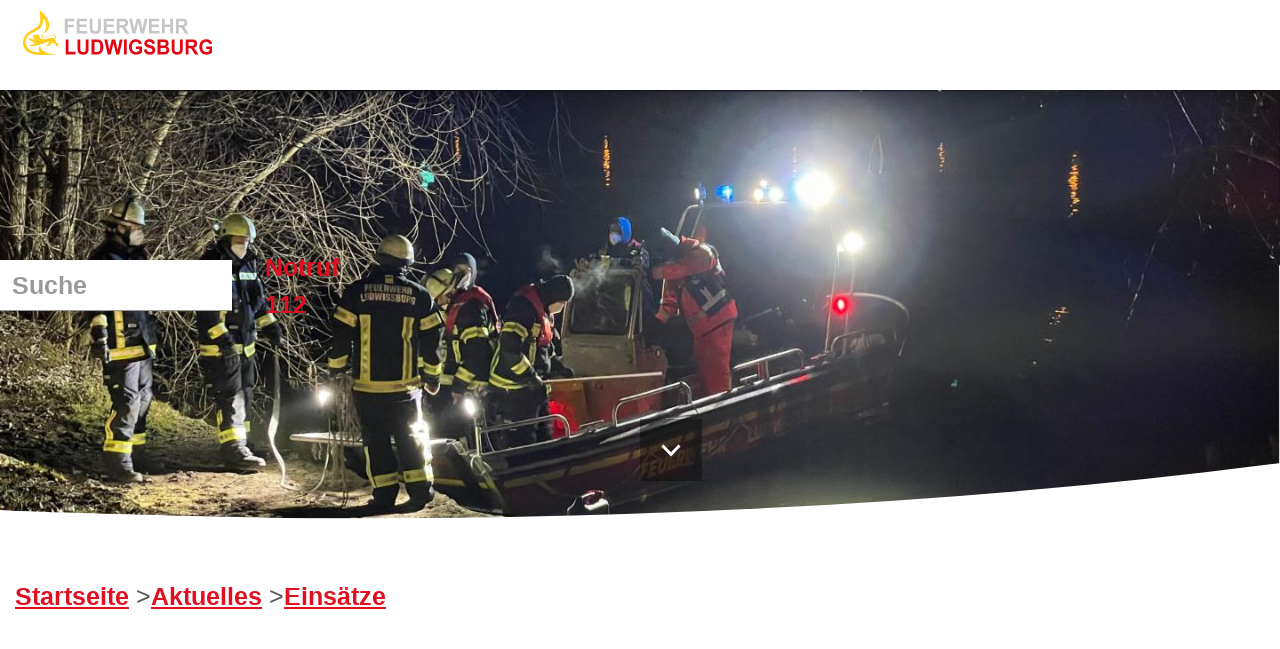

--- FILE ---
content_type: text/html;charset=UTF-8
request_url: https://feuerwehr.ludwigsburg.de/site/Ludwigsburg-Feuerwehr-Internet/node/18776576/zmdetail_523238400938/H1Treffnen.html?zm.sid=zmskd8egll41&nodeID=523238400938
body_size: 3553
content:
<!doctype html>
<html lang="de" dir="ltr">
 <head>
  <meta charset="UTF-8">
  <meta name="viewport" content="width=device-width, initial-scale=1, maximum-scale=5, shrink-to-fit=no">
  <meta name="generator" content="dvv-Mastertemplates 24.2.0.1-RELEASE">
  <meta name="keywords" content="Gemeinde, Buerger, Wirtschaft">
  <meta name="keywords" content="H1,, Türe, öffnen">
  <meta name="description" content="Internetpräsenz">
  <meta name="author" content="Straub Annegret">
  <meta name="og:title" content="Einsätze">
  <meta name="og:description" content="Internetpräsenz">
  <meta name="og:type" content="website">
  <meta name="og:locale" content="de">
  <meta name="og:url" content="https://feuerwehr.ludwigsburg.de/18776576.html">
  <meta name="robots" content="index, follow">
  <title>Einsätze- H1, Türe öffnen -  | Feuerwehr Ludwigsburg</title>
  <link rel="alternate" type="application/rss+xml" title="Feuerwehr Einsatz als RSS" href="/site/Ludwigsburg-Feuerwehr-Internet/zmrss/18776576/rss.xml">
  <link rel="shortcut icon" href="/site/Ludwigsburg-Feuerwehr-Internet/resourceCached/24.2.0/img/favicon.ico">
  <link href="/site/Ludwigsburg-Feuerwehr-Internet/resourceTemplate/LB-Feuerwehr/-/18776576/24.2.0/resource.dynamic.css" rel="stylesheet" type="text/css">
  <link href="/common/fontawesome5/css/all.min.css" rel="stylesheet" type="text/css">
  <link href="/site/Ludwigsburg-Feuerwehr-Internet/resourceCached/10.0.7/css/loadfirst.css" rel="stylesheet" type="text/css">
  <meta name="google-site-verification" content="0jpr-PO0oq-2dlAs_mZzDV_N0vKOh5Fmwfxgx0h7Bt4">
  <script src="https://feuerwehr.ludwigsburg.de/ccm19os/os19ccm/public/index.php/app.js?apiKey=29e99117bfaf08796f60c60c4ab1987bbfc9c417744fb2c3&amp;domain=fc10893" referrerpolicy="origin"></script>
  <script src="/common/js/jQuery/3.6.4/jquery.min.js"></script>
  <script src="/site/Ludwigsburg-Feuerwehr-Internet/resourceCached/24.2.0/mergedScript_de.js"></script>
  <script src="/site/Ludwigsburg-Feuerwehr-Internet/resourceCached/24.2.0/js/jquery-accessibleMegaMenu-min.js"></script>
  <script async defer src="/site/Ludwigsburg-Feuerwehr-Internet/resourceCached/24.2.0/js/swiper-bundle.js"></script>
  <script src="/site/Ludwigsburg-Feuerwehr-Internet/resourceCached/24.2.0/js/functions.js"></script>
  <script async defer src="/site/Ludwigsburg-Feuerwehr-Internet/resourceCached/24.2.0/js/bootstrap.bundle.min.js"></script>
  <link href="/site/Ludwigsburg-Feuerwehr-Internet/resourceCached/24.2.0/css/styles.css" rel="stylesheet" type="text/css">
 </head>
 <body id="node18776576" class="knot_17625256 zmview Feuerwehr_Einsatz body_node init"><a id="pageTop"></a>
  <div class="l-header__jumplinks">
   <ul class="sr-only">
    <li><a class="sr-only" href="#navigation">Gehe zum Navigationsbereich</a></li>
    <li><a class="sr-only" href="#inhalt">Gehe zum Inhalt</a></li>
   </ul>
  </div>
  <div class="c-loginout">
  </div>
  <div class="l-page">
   <header class="l-header">
    <div class="l-header__row1">
     <div class="l-header__row1-brand"><a href="/start.html"><img src="/site/Ludwigsburg-Feuerwehr-Internet/resourceCached/24.2.0/img/logo.svg" alt="Startseite" role="banner"></a>
     </div>
     <div class="l-header__row1-interaction">
      <div class="searchContainer ym-gr">
       <form name="search" class="c-quicksearch noprint" action="/site/Ludwigsburg-Feuerwehr-Internet/search/18776576/quickSearchResult.html" method="get" role="search"><input type="text" name="query" class="c-quicksearch__input" placeholder="Suche" aria-label="Suche" onfocus="if(this.value == 'Suche'){this.value = '';}">
        <div class="input-group-append"><button class="c-quicksearch__button" type="submit" aria-label="suche starten"> <i class="fas fa-search"></i> </button>
        </div>
       </form>
      </div>
      <div class="l-header__row1-hint">
       Notruf 112
      </div>
      <div class="l-header__row1-navi">
       <nav class="megamenu l-navigation">
        <ul>
         <li><a href="http://www.w3.org/TR/WCAG/#perceivable" id="navigation" name="navigation" aria-label="Navigation" aria-haspopup="menu"> <span>Menü</span>
           <div class="nav-icon">
            <div></div>
           </div> </a>
          <div>
           <ul class="nav ebene1">
            <li class="li-ebene-1 currentParent"><a href="/start/aktuelles.html">Aktuelles</a>
             <ul class="ebene2">
              <li class="li-ebene-2"><a href="/start/aktuelles/pressemeldungen.html">Pressemeldungen</a></li>
              <li class="li-ebene-2"><a href="/start/aktuelles/veranstaltungen.html">Veranstaltungen</a></li>
              <li class="li-ebene-2 current"><a aria-current="page" class="active" href="/18776576.html">Einsätze</a></li>
             </ul></li>
            <li class="li-ebene-1"><a href="/start/struktur.html">Organisation</a>
             <ul class="ebene2">
              <li class="li-ebene-2"><a href="/start/struktur/leitung.html">Leitung</a></li>
              <li class="li-ebene-2"><a href="/start/struktur/abteilungen-standorte.html">Abteilungen und Standorte</a></li>
              <li class="li-ebene-2"><a href="/start/struktur/fachgruppen.html">Fachgruppen</a></li>
              <li class="li-ebene-2"><a href="/start/struktur/kinder-und-jugendfeuerwehr.html">Jugendfeuerwehr</a></li>
              <li class="li-ebene-2"><a href="/start/struktur/senioren.html">Alters- und Ehrenabteilung</a></li>
             </ul></li>
            <li class="li-ebene-1"><a href="/start/mitmachen.html">Mitmachen</a>
             <ul class="ebene2">
              <li class="li-ebene-2"><a href="/start/mitmachen/berufung+feuerwehr.html">Berufung Feuerwehr</a></li>
              <li class="li-ebene-2"><a href="/start/mitmachen/praktikum+und+bufdi.html">Praktikum und BUFDI</a></li>
             </ul></li>
            <li class="li-ebene-1"><a href="/start/fahrzeuge.html">Fahrzeuge</a></li>
            <li class="li-ebene-1"><a href="/start/service-kontakt.html">Service und Kontakt</a>
             <ul class="ebene2">
              <li class="li-ebene-2"><a href="/start/service-kontakt/themen.html">Oft gefragt</a></li>
              <li class="li-ebene-2"><a href="/start/service-kontakt/feedback.html">Feedback</a></li>
             </ul></li>
           </ul>
          </div></li>
        </ul>
       </nav>
      </div>
     </div>
     <div class="l-header__row2-interaction">
      <div class="l-header__row2-hint">
       Notruf 112
      </div>
      <div class="searchContainer ym-gr">
       <form name="search" class="c-quicksearch noprint" action="/site/Ludwigsburg-Feuerwehr-Internet/search/18776576/quickSearchResult.html" method="get" role="search"><input type="text" name="query" class="c-quicksearch__input" placeholder="Suche" aria-label="Suche" onfocus="if(this.value == 'Suche'){this.value = '';}">
        <div class="input-group-append"><button class="c-quicksearch__button" type="submit" aria-label="suche starten"> <i class="fas fa-search"></i> </button>
        </div>
       </form>
      </div>
     </div>
    </div>
    <div class="l-header__stage">
     <div class="composedcontent-ludwigsburg-standardseite block_18777788" id="cc_18777788">
      <figure class="basecontent-responsive-image c-image">
       <div class="image-inner" id="img_18777789">
        <img alt="Feuerwehrleute bei einem Bergungseinsatz in der Nacht" sizes="100vw" src="/site/Ludwigsburg-Feuerwehr-Internet/get/params_E2023806563/18777789/EinsaetzeFeuerwehr-top1.jpg" srcset="/site/Ludwigsburg-Feuerwehr-Internet/get/params_E2023806563_Nfirst/18777789/EinsaetzeFeuerwehr-top1.jpg 1920w, /site/Ludwigsburg-Feuerwehr-Internet/get/params_E2023806563_N1622562766626/18777789/EinsaetzeFeuerwehr-top1.jpg 1024w, /site/Ludwigsburg-Feuerwehr-Internet/get/params_E2023806563_N1622562781150/18777789/EinsaetzeFeuerwehr-top1.jpg 768w, /site/Ludwigsburg-Feuerwehr-Internet/get/params_E2023806563_N900x600/18777789/EinsaetzeFeuerwehr-top1.jpg 900w, /site/Ludwigsburg-Feuerwehr-Internet/get/params_E2023806563_N1440x960/18777789/EinsaetzeFeuerwehr-top1.jpg 1440w" title="Einsätze der Feuerwehr Ludwigsburg">
       </div>
      </figure>
     </div> <a href="#main" class="goDown-Link" titel="zum Inhalt"></a>
     <svg height="0" width="0" viewport="0 0 1920 640"><defs>
       <clippath id="cropped640" clippathunits="objectBoundingBox" transform="scale(0.0005208333333, 0.0015625)">
        <path d="M 0 0 L -0 626 Q 61 630 468 639 Q 1275 640 1920 556 L 1920 0 Z" /> 
       </clippath> 
      </defs>
     </svg>
     <svg height="0" width="0" viewport="0 0 1920 1000"><defs>
       <clippath id="cropped1000" clippathunits="objectBoundingBox" transform="scale(0.0005208333333, 0.001)">
        <path d="M 0 0 L -0 986 Q 61 990 468 999 Q 1275 1000 1920 916 L 1920 0 Z" /> 
       </clippath> 
      </defs>
     </svg>
    </div>
    <div class="l-breadcrumb noprint">
     <nav class="wayhome noprint" aria-label="Sie sind hier"><span class="wayhome"> <span class="nav_17416488"><a href="/start.html">Startseite</a></span> &gt;<span class="nav_17625256"><a href="/start/aktuelles.html">Aktuelles</a></span> &gt;<span class="nav_18776576 current"><a aria-current="page" class="active" href="/18776576.html">Einsätze</a></span> </span>
     </nav>
    </div>
   </header>
   <div class="l-main main2" id="main" role="main">
    <div class="l-main-inner">
     <div class="l-content" id="inhalt">
      <article class="composedcontent-ludwigsburg-standardseite block_18776580" id="cc_18776580">
       <h1 class="c-h1">Einsätze</h1>
      </article> <!-- url_module = /custom/zm/einsatz/zmdetails.vm --> <!-- zusatzmodule\zmdetails.vm -->
      <div class="zm-detail selbst">
       <div class="zmitem zvevent selbst">
        <div class="zmitem__header">
         <h1 class="datum"><!-- h5y/ detailsdatei.vm --> <time class="dtstart" datetime="2023-06-04"> Sonntag, 04.06.2023 </time> | <span class="dtTimeInfo">22:53</span></h1>
         <h2 class="titel"><span class="title">H1, Türe öffnen</span> <span class="zusatz"></span></h2>
        </div>
        <div class="vevent selbst__body details__body">
         <div class="einsatzdetails__box">
          <h3>Einsatzort</h3> <!-- detailsgegitem.vm -->
          <div class="zmfweinsatzort">
           <h3 class="label">Einsatzort</h3>
           <div class="item">
            Ludwigsburg Mitte
           </div>
          </div> <!-- detailsgegitem.vm -->
          <div class="zmfweinsatzstrasse">
           <h3 class="label">Einsatzstrasse</h3>
           <div class="item">
            Schlossstraße
           </div>
          </div>
          <h3>Einsatzbeschreibung</h3>
         </div>
         <div class="einsatzfahrzeuge__box"><a href="https://feuerwehr.ludwigsburg.de/fahrzeuge" title="Zu den Fahrzeugen"> <h3>Fahrzeuge</h3> <p class="einsatzfahrzeuge__link">Alle Fahrzeuge anzeigen</p> </a>
          <div style="display:none;">
           [null, null]
          </div>
         </div>
        </div>
        <div class="vevent selbst__footer">
        </div>
       </div>
       <div class="zmnav"><!-- detailstnavtoresult.vm -->
        <div class="zmzureu"><a href="/site/Ludwigsburg-Feuerwehr-Internet/node/18776576/page1/index.html?zm.sid=zmskd8egll41">Zurück</a>
        </div>
       </div>
      </div>
      <div class="l-contentfooter row noprint">
      </div> <!-- content-custom.vm end -->
     </div>
    </div>
   </div>
   <footer class="l-footer noprint">
    <div class="row-outer">
     <div class="row">
      <div class="col-9"></div>
      <div class="col-3">
      </div>
     </div>
    </div>
    <div class="row-outer--last">
     <div class="">
      <div class="logo-footer"><img src="/site/Ludwigsburg-Feuerwehr-Internet/resourceCached/24.2.0/img/LogoLudwigsburg.svg" alt="Logo Stadt Ludwigsburg">
      </div>
      <div class="center-footer">
       <div class="social-footer"><a href="https://de-de.facebook.com/Feuerwehr.Ludwigsburg" target="_new"><img src="/site/Ludwigsburg-Feuerwehr-Internet/resourceCached/24.2.0/img/facebook-grey.svg" alt="Facebook"></a> <a href="https://instagram.com/feuerwehrludwigsburg" target="_new"><img src="/site/Ludwigsburg-Feuerwehr-Internet/resourceCached/24.2.0/img/insta-grey.svg" alt="Instagram"></a>
       </div>
       <div class="links-footer"><a href="/site/Ludwigsburg-Feuerwehr-Internet/node/17625414/index.html">Service und Kontakt</a>&nbsp;&nbsp;<a href="/site/Ludwigsburg-Feuerwehr-Internet/node/18480653/index.html">Impressum</a>&nbsp;&nbsp;<a href="/site/Ludwigsburg-Feuerwehr-Internet/node/18480665/index.html">Datenschutz</a>&nbsp;&nbsp;<a href="#CCM.openWidget">Cookies</a>&nbsp;&nbsp;<a href="/site/Ludwigsburg-Feuerwehr-Internet/node/18381205/index.html">Barrierefreiheit</a>
       </div>
       <div>
        © Stadt Ludwigsburg
       </div>
      </div>
      <div class="ninaFooter"><!--img src="/site/Ludwigsburg-Feuerwehr-Internet/resourceCached/24.2.0/img/ninaAPP.png" alt="Logo Nina Warn App"--> <a href="/site/Ludwigsburg-Feuerwehr-Internet/node/18468115/index.html">Wichtige Warnmeldungen<br>mit der App "NINA"</a>
      </div>
     </div>
    </div>
   </footer>
  </div> <!-- l-page end -->
  <script src="/site/Ludwigsburg-Feuerwehr-Internet/data/18776576/tracking/tracking.js"></script>
  <script async defer src="https://statistik.komm.one/matomo/piwik.js"></script>
  <noscript>
   <img alt="" src="https://statistik.komm.one/matomo/piwik.php?idsite=33&amp;action_name=Aktuelles%20/%20Einsätze%2018776576">
  </noscript> <!-- postprocessor.groovy duration 1 ms -->
 </body>
</html><!--
  copyright Komm.ONE
  node       17416488/17625256/18776576 Einsaetze
  locale     de Deutsch
  server     aipcms7_m1rrzscms23p-n1
  duration   64 ms
-->

--- FILE ---
content_type: text/css
request_url: https://feuerwehr.ludwigsburg.de/site/Ludwigsburg-Feuerwehr-Internet/resourceCached/10.0.7/css/loadfirst.css
body_size: -282
content:
body.init .megamenu { opacity: 0 !important; }

/*# sourceMappingURL=loadfirst.map?t=1766891435044 */

--- FILE ---
content_type: text/css
request_url: https://feuerwehr.ludwigsburg.de/site/Ludwigsburg-Feuerwehr-Internet/resourceCached/24.2.0/css/styles.css
body_size: 60215
content:
@charset "UTF-8";
/*	================================================== styles.scss ==================================================*/
/*	================================================== ABSTRACTS / vars ==================================================*/
/*! Bootstrap v4.5.0 (https://getbootstrap.com/) Copyright 2011-2020 The Bootstrap Authors Copyright 2011-2020 Twitter, Inc. Licensed under MIT (https://github.com/twbs/bootstrap/blob/master/LICENSE) */
:root { --blue: #007bff; --indigo: #6610f2; --purple: #6f42c1; --pink: #e83e8c; --red: #dc3545; --orange: #fd7e14; --yellow: #ffc107; --green: #28a745; --teal: #20c997; --cyan: #17a2b8; --white: #fff; --gray: #6c757d; --gray-dark: #343a40; --primary: #383838; --secondary: #e01021; --success: #28a745; --info: #17a2b8; --warning: #ffc107; --danger: #dc3545; --light: #f8f9fa; --dark: #343a40; --breakpoint-xs: 0; --breakpoint-sm: 576px; --breakpoint-md: 768px; --breakpoint-lg: 992px; --breakpoint-xl: 1200px; --breakpoint-xxl: 1500px; --font-family-sans-serif: -apple-system, noto-sans, BlinkMacSystemFont, "Segoe UI", Roboto, "Helvetica Neue", Arial, "Noto Sans", sans-serif, "Apple Color Emoji", "Segoe UI Emoji", "Segoe UI Symbol", "Noto Color Emoji"; --font-family-monospace: SFMono-Regular, Menlo, Monaco, Consolas, "Liberation Mono", "Courier New", monospace; }

*, *::before, *::after { box-sizing: border-box; }

html { font-family: sans-serif; line-height: 1.15; -webkit-text-size-adjust: 100%; -webkit-tap-highlight-color: rgba(0, 0, 0, 0); }

article, aside, figcaption, figure, footer, header, hgroup, main, nav, section { display: block; }

body { margin: 0; font-family: -apple-system, noto-sans, BlinkMacSystemFont, "Segoe UI", Roboto, "Helvetica Neue", Arial, "Noto Sans", sans-serif, "Apple Color Emoji", "Segoe UI Emoji", "Segoe UI Symbol", "Noto Color Emoji"; font-size: 1rem; font-weight: 400; line-height: 1.5; color: #212529; text-align: left; background-color: #bababa; }

[tabindex="-1"]:focus:not(:focus-visible) { outline: 0 !important; }

hr { box-sizing: content-box; height: 0; overflow: visible; }

h1, h2, h3, .vwp .kontakt .ansprechName, .c-dynco article h1, .basecontent-dynamic-content article h1, h4, .c-table caption, .basecontent-table > table caption, h5, h6 { margin-top: 0; margin-bottom: 0.5rem; }

p { margin-top: 0; margin-bottom: 1rem; }

abbr[title], abbr[data-original-title] { text-decoration: underline; text-decoration: underline dotted; cursor: help; border-bottom: 0; text-decoration-skip-ink: none; }

address { margin-bottom: 1rem; font-style: normal; line-height: inherit; }

ol, ul, dl { margin-top: 0; margin-bottom: 1rem; }

ol ol, ul ul, ol ul, ul ol { margin-bottom: 0; }

dt { font-weight: 700; }

dd { margin-bottom: .5rem; margin-left: 0; }

blockquote { margin: 0 0 1rem; }

b, strong { font-weight: bolder; }

small { font-size: 80%; }

sub, sup { position: relative; font-size: 75%; line-height: 0; vertical-align: baseline; }

sub { bottom: -.25em; }

sup { top: -.5em; }

a { color: #383838; text-decoration: none; background-color: transparent; }

a:hover { color: #121212; text-decoration: underline; }

a:not([href]) { color: inherit; text-decoration: none; }

a:not([href]):hover { color: inherit; text-decoration: none; }

pre, code, kbd, samp { font-family: SFMono-Regular, Menlo, Monaco, Consolas, "Liberation Mono", "Courier New", monospace; font-size: 1em; }

pre { margin-top: 0; margin-bottom: 1rem; overflow: auto; -ms-overflow-style: scrollbar; }

figure { margin: 0 0 1rem; }

img { vertical-align: middle; border-style: none; }

svg { overflow: hidden; vertical-align: middle; }

table { border-collapse: collapse; }

caption { padding-top: 0.75rem; padding-bottom: 0.75rem; color: #6c757d; text-align: left; caption-side: bottom; }

th { text-align: inherit; }

label { display: inline-block; margin-bottom: 0.5rem; }

button { border-radius: 0; }

button:focus { outline: 1px dotted; outline: 5px auto -webkit-focus-ring-color; }

input, button, select, optgroup, textarea { margin: 0; font-family: inherit; font-size: inherit; line-height: inherit; }

button, input { overflow: visible; }

button, select { text-transform: none; }

[role="button"] { cursor: pointer; }

select { word-wrap: normal; }

button, [type="button"], [type="reset"], [type="submit"] { -webkit-appearance: button; }

button:not(:disabled), [type="button"]:not(:disabled), [type="reset"]:not(:disabled), [type="submit"]:not(:disabled) { cursor: pointer; }

button::-moz-focus-inner, [type="button"]::-moz-focus-inner, [type="reset"]::-moz-focus-inner, [type="submit"]::-moz-focus-inner { padding: 0; border-style: none; }

input[type="radio"], input[type="checkbox"] { box-sizing: border-box; padding: 0; }

textarea { overflow: auto; resize: vertical; }

fieldset { min-width: 0; padding: 0; margin: 0; border: 0; }

legend { display: block; width: 100%; max-width: 100%; padding: 0; margin-bottom: .5rem; font-size: 1.5rem; line-height: inherit; color: inherit; white-space: normal; }

progress { vertical-align: baseline; }

[type="number"]::-webkit-inner-spin-button, [type="number"]::-webkit-outer-spin-button { height: auto; }

[type="search"] { outline-offset: -2px; -webkit-appearance: none; }

[type="search"]::-webkit-search-decoration { -webkit-appearance: none; }

::-webkit-file-upload-button { font: inherit; -webkit-appearance: button; }

output { display: inline-block; }

summary { display: list-item; cursor: pointer; }

template { display: none; }

[hidden] { display: none !important; }

h1, h2, h3, .vwp .kontakt .ansprechName, .c-dynco article h1, .basecontent-dynamic-content article h1, h4, .c-table caption, .basecontent-table > table caption, h5, h6, .h1, .h2, .h3, .h4, .h5, .h6 { margin-bottom: 0.5rem; font-weight: 500; line-height: 1.2; }

h1, .h1 { font-size: 2.5rem; }

h2, .h2 { font-size: 2rem; }

h3, .vwp .kontakt .ansprechName, .c-dynco article h1, .basecontent-dynamic-content article h1, .h3 { font-size: 1.75rem; }

h4, .c-table caption, .basecontent-table > table caption, .h4 { font-size: 1.5rem; }

h5, .h5 { font-size: 1.25rem; }

h6, .h6 { font-size: 1rem; }

.lead { font-size: 1.25rem; font-weight: 300; }

.display-1 { font-size: 6rem; font-weight: 300; line-height: 1.2; }

.display-2 { font-size: 5.5rem; font-weight: 300; line-height: 1.2; }

.display-3 { font-size: 4.5rem; font-weight: 300; line-height: 1.2; }

.display-4 { font-size: 3.5rem; font-weight: 300; line-height: 1.2; }

hr { margin-top: 1rem; margin-bottom: 1rem; border: 0; border-top: 1px solid rgba(0, 0, 0, 0.1); }

small, .small { font-size: 80%; font-weight: 400; }

mark, .mark { padding: 0.2em; background-color: #fcf8e3; }

.list-unstyled { padding-left: 0; list-style: none; }

.list-inline { padding-left: 0; list-style: none; }

.list-inline-item { display: inline-block; }

.list-inline-item:not(:last-child) { margin-right: 0.5rem; }

.initialism { font-size: 90%; text-transform: uppercase; }

.blockquote { margin-bottom: 1rem; font-size: 1.25rem; }

.blockquote-footer { display: block; font-size: 80%; color: #6c757d; }

.blockquote-footer::before { content: "\2014\00A0"; }

.img-fluid { max-width: 100%; height: auto; }

.img-thumbnail { padding: 0.25rem; background-color: #bababa; border: 1px solid #dee2e6; box-shadow: 0 1px 2px rgba(0, 0, 0, 0.075); max-width: 100%; height: auto; }

.figure { display: inline-block; }

.figure-img { margin-bottom: 0.5rem; line-height: 1; }

.figure-caption { font-size: 90%; color: #6c757d; }

code { font-size: 87.5%; color: #e83e8c; word-wrap: break-word; }

a > code { color: inherit; }

kbd { padding: 0.2rem 0.4rem; font-size: 87.5%; color: #fff; background-color: #212529; box-shadow: inset 0 -0.1rem 0 rgba(0, 0, 0, 0.25); }

kbd kbd { padding: 0; font-size: 100%; font-weight: 700; box-shadow: none; }

pre { display: block; font-size: 87.5%; color: #212529; }

pre code { font-size: inherit; color: inherit; word-break: normal; }

.pre-scrollable { max-height: 340px; overflow-y: scroll; }

.container { width: 100%; padding-right: 15px; padding-left: 15px; margin-right: auto; margin-left: auto; }

@media (min-width: 576px) { .container { max-width: 540px; } }

@media (min-width: 768px) { .container { max-width: 720px; } }

@media (min-width: 992px) { .container { max-width: 960px; } }

@media (min-width: 1200px) { .container { max-width: 1140px; } }

@media (min-width: 1500px) { .container { max-width: 1620px; } }

.container-fluid, .l-footer, .l-main, .l-header, .l-footer .swiper, .container-xxl, .container-xl, .container-lg, .container-md, .container-sm { width: 100%; padding-right: 15px; padding-left: 15px; margin-right: auto; margin-left: auto; }

@media (min-width: 576px) { .container-sm, .container { max-width: 540px; } }

@media (min-width: 768px) { .container-md, .container-sm, .container { max-width: 720px; } }

@media (min-width: 992px) { .container-lg, .container-md, .container-sm, .container { max-width: 960px; } }

@media (min-width: 1200px) { .container-xl, .container-lg, .container-md, .container-sm, .container { max-width: 1140px; } }

@media (min-width: 1500px) { .container-xxl, .container-xl, .container-lg, .container-md, .container-sm, .container { max-width: 1620px; } }

.row, .pm-detail, .pm-detail-author { display: flex; flex-wrap: wrap; margin-right: -15px; margin-left: -15px; }

.no-gutters { margin-right: 0; margin-left: 0; }

.no-gutters > .col, .no-gutters > [class*="col-"] { padding-right: 0; padding-left: 0; }

.col-xxl, .col-xxl-auto, .col-xxl-12, .col-xxl-11, .col-xxl-10, .col-xxl-9, .col-xxl-8, .col-xxl-7, .col-xxl-6, .col-xxl-5, .col-xxl-4, .col-xxl-3, .col-xxl-2, .col-xxl-1, .col-xl, .col-xl-auto, .col-xl-12, .col-xl-11, .col-xl-10, .col-xl-9, .col-xl-8, .col-xl-7, .col-xl-6, .col-xl-5, .col-xl-4, .col-xl-3, .col-xl-2, .col-xl-1, .col-lg, .col-lg-auto, .col-lg-12, .col-lg-11, .col-lg-10, .col-lg-9, .col-lg-8, .col-lg-7, .col-lg-6, .col-lg-5, .col-lg-4, .col-lg-3, .col-lg-2, .col-lg-1, .col-md, .col-md-auto, .col-md-12, .col-md-11, .col-md-10, .col-md-9, .col-md-8, .col-md-7, .col-md-6, .col-md-5, .col-md-4, .col-md-3, .col-md-2, .col-md-1, .col-sm, .col-sm-auto, .col-sm-12, .col-sm-11, .col-sm-10, .col-sm-9, .col-sm-8, .col-sm-7, .col-sm-6, .col-sm-5, .col-sm-4, .col-sm-3, .col-sm-2, .col-sm-1, .col, .col-auto, .col-12, .pm-detail .pm-parentRubrik, .pm-detail-author .pm-parentRubrik, .col-11, .col-10, .col-9, .col-8, .col-7, .col-6, .col-5, .col-4, .col-3, .col-2, .col-1 { position: relative; width: 100%; padding-right: 15px; padding-left: 15px; }

.col { flex-basis: 0; flex-grow: 1; min-width: 0; max-width: 100%; }

.row-cols-1 > * { flex: 0 0 100%; max-width: 100%; }

.row-cols-2 > * { flex: 0 0 50%; max-width: 50%; }

.row-cols-3 > * { flex: 0 0 33.33333333%; max-width: 33.33333333%; }

.row-cols-4 > * { flex: 0 0 25%; max-width: 25%; }

.row-cols-5 > * { flex: 0 0 20%; max-width: 20%; }

.row-cols-6 > * { flex: 0 0 16.66666667%; max-width: 16.66666667%; }

.col-auto { flex: 0 0 auto; width: auto; max-width: 100%; }

.col-1 { flex: 0 0 8.33333333%; max-width: 8.33333333%; }

.col-2 { flex: 0 0 16.66666667%; max-width: 16.66666667%; }

.col-3 { flex: 0 0 25%; max-width: 25%; }

.col-4 { flex: 0 0 33.33333333%; max-width: 33.33333333%; }

.col-5 { flex: 0 0 41.66666667%; max-width: 41.66666667%; }

.col-6 { flex: 0 0 50%; max-width: 50%; }

.col-7 { flex: 0 0 58.33333333%; max-width: 58.33333333%; }

.col-8 { flex: 0 0 66.66666667%; max-width: 66.66666667%; }

.col-9 { flex: 0 0 75%; max-width: 75%; }

.col-10 { flex: 0 0 83.33333333%; max-width: 83.33333333%; }

.col-11 { flex: 0 0 91.66666667%; max-width: 91.66666667%; }

.col-12, .pm-detail .pm-parentRubrik, .pm-detail-author .pm-parentRubrik { flex: 0 0 100%; max-width: 100%; }

.order-first { order: -1; }

.order-last { order: 13; }

.order-0 { order: 0; }

.order-1 { order: 1; }

.order-2 { order: 2; }

.order-3 { order: 3; }

.order-4 { order: 4; }

.order-5 { order: 5; }

.order-6 { order: 6; }

.order-7 { order: 7; }

.order-8 { order: 8; }

.order-9 { order: 9; }

.order-10 { order: 10; }

.order-11 { order: 11; }

.order-12 { order: 12; }

.offset-1 { margin-left: 8.33333333%; }

.offset-2 { margin-left: 16.66666667%; }

.offset-3 { margin-left: 25%; }

.offset-4 { margin-left: 33.33333333%; }

.offset-5 { margin-left: 41.66666667%; }

.offset-6 { margin-left: 50%; }

.offset-7 { margin-left: 58.33333333%; }

.offset-8 { margin-left: 66.66666667%; }

.offset-9 { margin-left: 75%; }

.offset-10 { margin-left: 83.33333333%; }

.offset-11 { margin-left: 91.66666667%; }

@media (min-width: 576px) { .col-sm { flex-basis: 0; flex-grow: 1; min-width: 0; max-width: 100%; } .row-cols-sm-1 > * { flex: 0 0 100%; max-width: 100%; } .row-cols-sm-2 > * { flex: 0 0 50%; max-width: 50%; } .row-cols-sm-3 > * { flex: 0 0 33.33333333%; max-width: 33.33333333%; } .row-cols-sm-4 > * { flex: 0 0 25%; max-width: 25%; } .row-cols-sm-5 > * { flex: 0 0 20%; max-width: 20%; } .row-cols-sm-6 > * { flex: 0 0 16.66666667%; max-width: 16.66666667%; } .col-sm-auto { flex: 0 0 auto; width: auto; max-width: 100%; } .col-sm-1 { flex: 0 0 8.33333333%; max-width: 8.33333333%; } .col-sm-2 { flex: 0 0 16.66666667%; max-width: 16.66666667%; } .col-sm-3 { flex: 0 0 25%; max-width: 25%; } .col-sm-4 { flex: 0 0 33.33333333%; max-width: 33.33333333%; } .col-sm-5 { flex: 0 0 41.66666667%; max-width: 41.66666667%; } .col-sm-6 { flex: 0 0 50%; max-width: 50%; } .col-sm-7 { flex: 0 0 58.33333333%; max-width: 58.33333333%; } .col-sm-8 { flex: 0 0 66.66666667%; max-width: 66.66666667%; } .col-sm-9 { flex: 0 0 75%; max-width: 75%; } .col-sm-10 { flex: 0 0 83.33333333%; max-width: 83.33333333%; } .col-sm-11 { flex: 0 0 91.66666667%; max-width: 91.66666667%; } .col-sm-12 { flex: 0 0 100%; max-width: 100%; } .order-sm-first { order: -1; } .order-sm-last { order: 13; } .order-sm-0 { order: 0; } .order-sm-1 { order: 1; } .order-sm-2 { order: 2; } .order-sm-3 { order: 3; } .order-sm-4 { order: 4; } .order-sm-5 { order: 5; } .order-sm-6 { order: 6; } .order-sm-7 { order: 7; } .order-sm-8 { order: 8; } .order-sm-9 { order: 9; } .order-sm-10 { order: 10; } .order-sm-11 { order: 11; } .order-sm-12 { order: 12; } .offset-sm-0 { margin-left: 0; } .offset-sm-1 { margin-left: 8.33333333%; } .offset-sm-2 { margin-left: 16.66666667%; } .offset-sm-3 { margin-left: 25%; } .offset-sm-4 { margin-left: 33.33333333%; } .offset-sm-5 { margin-left: 41.66666667%; } .offset-sm-6 { margin-left: 50%; } .offset-sm-7 { margin-left: 58.33333333%; } .offset-sm-8 { margin-left: 66.66666667%; } .offset-sm-9 { margin-left: 75%; } .offset-sm-10 { margin-left: 83.33333333%; } .offset-sm-11 { margin-left: 91.66666667%; } }

@media (min-width: 768px) { .col-md { flex-basis: 0; flex-grow: 1; min-width: 0; max-width: 100%; } .row-cols-md-1 > * { flex: 0 0 100%; max-width: 100%; } .row-cols-md-2 > * { flex: 0 0 50%; max-width: 50%; } .row-cols-md-3 > * { flex: 0 0 33.33333333%; max-width: 33.33333333%; } .row-cols-md-4 > * { flex: 0 0 25%; max-width: 25%; } .row-cols-md-5 > * { flex: 0 0 20%; max-width: 20%; } .row-cols-md-6 > * { flex: 0 0 16.66666667%; max-width: 16.66666667%; } .col-md-auto { flex: 0 0 auto; width: auto; max-width: 100%; } .col-md-1 { flex: 0 0 8.33333333%; max-width: 8.33333333%; } .col-md-2 { flex: 0 0 16.66666667%; max-width: 16.66666667%; } .col-md-3 { flex: 0 0 25%; max-width: 25%; } .col-md-4 { flex: 0 0 33.33333333%; max-width: 33.33333333%; } .col-md-5 { flex: 0 0 41.66666667%; max-width: 41.66666667%; } .col-md-6 { flex: 0 0 50%; max-width: 50%; } .col-md-7 { flex: 0 0 58.33333333%; max-width: 58.33333333%; } .col-md-8 { flex: 0 0 66.66666667%; max-width: 66.66666667%; } .col-md-9 { flex: 0 0 75%; max-width: 75%; } .col-md-10 { flex: 0 0 83.33333333%; max-width: 83.33333333%; } .col-md-11 { flex: 0 0 91.66666667%; max-width: 91.66666667%; } .col-md-12 { flex: 0 0 100%; max-width: 100%; } .order-md-first { order: -1; } .order-md-last { order: 13; } .order-md-0 { order: 0; } .order-md-1 { order: 1; } .order-md-2 { order: 2; } .order-md-3 { order: 3; } .order-md-4 { order: 4; } .order-md-5 { order: 5; } .order-md-6 { order: 6; } .order-md-7 { order: 7; } .order-md-8 { order: 8; } .order-md-9 { order: 9; } .order-md-10 { order: 10; } .order-md-11 { order: 11; } .order-md-12 { order: 12; } .offset-md-0 { margin-left: 0; } .offset-md-1 { margin-left: 8.33333333%; } .offset-md-2 { margin-left: 16.66666667%; } .offset-md-3 { margin-left: 25%; } .offset-md-4 { margin-left: 33.33333333%; } .offset-md-5 { margin-left: 41.66666667%; } .offset-md-6 { margin-left: 50%; } .offset-md-7 { margin-left: 58.33333333%; } .offset-md-8 { margin-left: 66.66666667%; } .offset-md-9 { margin-left: 75%; } .offset-md-10 { margin-left: 83.33333333%; } .offset-md-11 { margin-left: 91.66666667%; } }

@media (min-width: 992px) { .col-lg { flex-basis: 0; flex-grow: 1; min-width: 0; max-width: 100%; } .row-cols-lg-1 > * { flex: 0 0 100%; max-width: 100%; } .row-cols-lg-2 > * { flex: 0 0 50%; max-width: 50%; } .row-cols-lg-3 > * { flex: 0 0 33.33333333%; max-width: 33.33333333%; } .row-cols-lg-4 > * { flex: 0 0 25%; max-width: 25%; } .row-cols-lg-5 > * { flex: 0 0 20%; max-width: 20%; } .row-cols-lg-6 > * { flex: 0 0 16.66666667%; max-width: 16.66666667%; } .col-lg-auto { flex: 0 0 auto; width: auto; max-width: 100%; } .col-lg-1 { flex: 0 0 8.33333333%; max-width: 8.33333333%; } .col-lg-2 { flex: 0 0 16.66666667%; max-width: 16.66666667%; } .col-lg-3 { flex: 0 0 25%; max-width: 25%; } .col-lg-4 { flex: 0 0 33.33333333%; max-width: 33.33333333%; } .col-lg-5 { flex: 0 0 41.66666667%; max-width: 41.66666667%; } .col-lg-6 { flex: 0 0 50%; max-width: 50%; } .col-lg-7 { flex: 0 0 58.33333333%; max-width: 58.33333333%; } .col-lg-8 { flex: 0 0 66.66666667%; max-width: 66.66666667%; } .col-lg-9 { flex: 0 0 75%; max-width: 75%; } .col-lg-10 { flex: 0 0 83.33333333%; max-width: 83.33333333%; } .col-lg-11 { flex: 0 0 91.66666667%; max-width: 91.66666667%; } .col-lg-12 { flex: 0 0 100%; max-width: 100%; } .order-lg-first { order: -1; } .order-lg-last { order: 13; } .order-lg-0 { order: 0; } .order-lg-1 { order: 1; } .order-lg-2 { order: 2; } .order-lg-3 { order: 3; } .order-lg-4 { order: 4; } .order-lg-5 { order: 5; } .order-lg-6 { order: 6; } .order-lg-7 { order: 7; } .order-lg-8 { order: 8; } .order-lg-9 { order: 9; } .order-lg-10 { order: 10; } .order-lg-11 { order: 11; } .order-lg-12 { order: 12; } .offset-lg-0 { margin-left: 0; } .offset-lg-1 { margin-left: 8.33333333%; } .offset-lg-2 { margin-left: 16.66666667%; } .offset-lg-3 { margin-left: 25%; } .offset-lg-4 { margin-left: 33.33333333%; } .offset-lg-5 { margin-left: 41.66666667%; } .offset-lg-6 { margin-left: 50%; } .offset-lg-7 { margin-left: 58.33333333%; } .offset-lg-8 { margin-left: 66.66666667%; } .offset-lg-9 { margin-left: 75%; } .offset-lg-10 { margin-left: 83.33333333%; } .offset-lg-11 { margin-left: 91.66666667%; } }

@media (min-width: 1200px) { .col-xl { flex-basis: 0; flex-grow: 1; min-width: 0; max-width: 100%; } .row-cols-xl-1 > * { flex: 0 0 100%; max-width: 100%; } .row-cols-xl-2 > * { flex: 0 0 50%; max-width: 50%; } .row-cols-xl-3 > * { flex: 0 0 33.33333333%; max-width: 33.33333333%; } .row-cols-xl-4 > * { flex: 0 0 25%; max-width: 25%; } .row-cols-xl-5 > * { flex: 0 0 20%; max-width: 20%; } .row-cols-xl-6 > * { flex: 0 0 16.66666667%; max-width: 16.66666667%; } .col-xl-auto { flex: 0 0 auto; width: auto; max-width: 100%; } .col-xl-1 { flex: 0 0 8.33333333%; max-width: 8.33333333%; } .col-xl-2 { flex: 0 0 16.66666667%; max-width: 16.66666667%; } .col-xl-3 { flex: 0 0 25%; max-width: 25%; } .col-xl-4 { flex: 0 0 33.33333333%; max-width: 33.33333333%; } .col-xl-5 { flex: 0 0 41.66666667%; max-width: 41.66666667%; } .col-xl-6 { flex: 0 0 50%; max-width: 50%; } .col-xl-7 { flex: 0 0 58.33333333%; max-width: 58.33333333%; } .col-xl-8 { flex: 0 0 66.66666667%; max-width: 66.66666667%; } .col-xl-9 { flex: 0 0 75%; max-width: 75%; } .col-xl-10 { flex: 0 0 83.33333333%; max-width: 83.33333333%; } .col-xl-11 { flex: 0 0 91.66666667%; max-width: 91.66666667%; } .col-xl-12 { flex: 0 0 100%; max-width: 100%; } .order-xl-first { order: -1; } .order-xl-last { order: 13; } .order-xl-0 { order: 0; } .order-xl-1 { order: 1; } .order-xl-2 { order: 2; } .order-xl-3 { order: 3; } .order-xl-4 { order: 4; } .order-xl-5 { order: 5; } .order-xl-6 { order: 6; } .order-xl-7 { order: 7; } .order-xl-8 { order: 8; } .order-xl-9 { order: 9; } .order-xl-10 { order: 10; } .order-xl-11 { order: 11; } .order-xl-12 { order: 12; } .offset-xl-0 { margin-left: 0; } .offset-xl-1 { margin-left: 8.33333333%; } .offset-xl-2 { margin-left: 16.66666667%; } .offset-xl-3 { margin-left: 25%; } .offset-xl-4 { margin-left: 33.33333333%; } .offset-xl-5 { margin-left: 41.66666667%; } .offset-xl-6 { margin-left: 50%; } .offset-xl-7 { margin-left: 58.33333333%; } .offset-xl-8 { margin-left: 66.66666667%; } .offset-xl-9 { margin-left: 75%; } .offset-xl-10 { margin-left: 83.33333333%; } .offset-xl-11 { margin-left: 91.66666667%; } }

@media (min-width: 1500px) { .col-xxl { flex-basis: 0; flex-grow: 1; min-width: 0; max-width: 100%; } .row-cols-xxl-1 > * { flex: 0 0 100%; max-width: 100%; } .row-cols-xxl-2 > * { flex: 0 0 50%; max-width: 50%; } .row-cols-xxl-3 > * { flex: 0 0 33.33333333%; max-width: 33.33333333%; } .row-cols-xxl-4 > * { flex: 0 0 25%; max-width: 25%; } .row-cols-xxl-5 > * { flex: 0 0 20%; max-width: 20%; } .row-cols-xxl-6 > * { flex: 0 0 16.66666667%; max-width: 16.66666667%; } .col-xxl-auto { flex: 0 0 auto; width: auto; max-width: 100%; } .col-xxl-1 { flex: 0 0 8.33333333%; max-width: 8.33333333%; } .col-xxl-2 { flex: 0 0 16.66666667%; max-width: 16.66666667%; } .col-xxl-3 { flex: 0 0 25%; max-width: 25%; } .col-xxl-4 { flex: 0 0 33.33333333%; max-width: 33.33333333%; } .col-xxl-5 { flex: 0 0 41.66666667%; max-width: 41.66666667%; } .col-xxl-6 { flex: 0 0 50%; max-width: 50%; } .col-xxl-7 { flex: 0 0 58.33333333%; max-width: 58.33333333%; } .col-xxl-8 { flex: 0 0 66.66666667%; max-width: 66.66666667%; } .col-xxl-9 { flex: 0 0 75%; max-width: 75%; } .col-xxl-10 { flex: 0 0 83.33333333%; max-width: 83.33333333%; } .col-xxl-11 { flex: 0 0 91.66666667%; max-width: 91.66666667%; } .col-xxl-12 { flex: 0 0 100%; max-width: 100%; } .order-xxl-first { order: -1; } .order-xxl-last { order: 13; } .order-xxl-0 { order: 0; } .order-xxl-1 { order: 1; } .order-xxl-2 { order: 2; } .order-xxl-3 { order: 3; } .order-xxl-4 { order: 4; } .order-xxl-5 { order: 5; } .order-xxl-6 { order: 6; } .order-xxl-7 { order: 7; } .order-xxl-8 { order: 8; } .order-xxl-9 { order: 9; } .order-xxl-10 { order: 10; } .order-xxl-11 { order: 11; } .order-xxl-12 { order: 12; } .offset-xxl-0 { margin-left: 0; } .offset-xxl-1 { margin-left: 8.33333333%; } .offset-xxl-2 { margin-left: 16.66666667%; } .offset-xxl-3 { margin-left: 25%; } .offset-xxl-4 { margin-left: 33.33333333%; } .offset-xxl-5 { margin-left: 41.66666667%; } .offset-xxl-6 { margin-left: 50%; } .offset-xxl-7 { margin-left: 58.33333333%; } .offset-xxl-8 { margin-left: 66.66666667%; } .offset-xxl-9 { margin-left: 75%; } .offset-xxl-10 { margin-left: 83.33333333%; } .offset-xxl-11 { margin-left: 91.66666667%; } }

.table, .c-table, .basecontent-table > table, .c-downloadlist, .e-downloadlist { width: 100%; margin-bottom: 1rem; color: #212529; }

.table th, .c-table th, .basecontent-table > table th, .c-downloadlist th, .e-downloadlist th, .table td, .c-table td, .basecontent-table > table td, .c-downloadlist td, .e-downloadlist td { padding: 0.75rem; vertical-align: top; border-top: 1px solid #dee2e6; }

.table thead th, .c-table thead th, .basecontent-table > table thead th, .c-downloadlist thead th, .e-downloadlist thead th { vertical-align: bottom; border-bottom: 2px solid #dee2e6; }

.table tbody + tbody, .c-table tbody + tbody, .basecontent-table > table tbody + tbody, .c-downloadlist tbody + tbody, .e-downloadlist tbody + tbody { border-top: 2px solid #dee2e6; }

.table-sm th, .table-sm td { padding: 0.3rem; }

.table-bordered, .c-table.show-grid, .basecontent-table > table.show-grid { border: 1px solid #dee2e6; }

.table-bordered th, .c-table.show-grid th, .basecontent-table > table.show-grid th, .table-bordered td, .c-table.show-grid td, .basecontent-table > table.show-grid td { border: 1px solid #dee2e6; }

.table-bordered thead th, .c-table.show-grid thead th, .basecontent-table > table.show-grid thead th, .table-bordered thead td, .c-table.show-grid thead td, .basecontent-table > table.show-grid thead td { border-bottom-width: 2px; }

.table-borderless th, .table-borderless td, .table-borderless thead th, .table-borderless tbody + tbody { border: 0; }

.table-striped tbody tr:nth-of-type(odd) { background-color: rgba(0, 0, 0, 0.05); }

.table-hover tbody tr:hover { color: #212529; background-color: rgba(0, 0, 0, 0.075); }

.table-primary, .table-primary > th, .table-primary > td { background-color: #c7c7c7; }

.table-primary th, .table-primary td, .table-primary thead th, .table-primary tbody + tbody { border-color: #989898; }

.table-hover .table-primary:hover { background-color: #bababa; }

.table-hover .table-primary:hover > td, .table-hover .table-primary:hover > th { background-color: #bababa; }

.table-secondary, .table-secondary > th, .table-secondary > td { background-color: #f6bcc1; }

.table-secondary th, .table-secondary td, .table-secondary thead th, .table-secondary tbody + tbody { border-color: #ef838c; }

.table-hover .table-secondary:hover { background-color: #f3a6ac; }

.table-hover .table-secondary:hover > td, .table-hover .table-secondary:hover > th { background-color: #f3a6ac; }

.table-success, .table-success > th, .table-success > td { background-color: #c3e6cb; }

.table-success th, .table-success td, .table-success thead th, .table-success tbody + tbody { border-color: #8fd19e; }

.table-hover .table-success:hover { background-color: #b1dfbb; }

.table-hover .table-success:hover > td, .table-hover .table-success:hover > th { background-color: #b1dfbb; }

.table-info, .table-info > th, .table-info > td { background-color: #bee5eb; }

.table-info th, .table-info td, .table-info thead th, .table-info tbody + tbody { border-color: #86cfda; }

.table-hover .table-info:hover { background-color: #abdde5; }

.table-hover .table-info:hover > td, .table-hover .table-info:hover > th { background-color: #abdde5; }

.table-warning, .table-warning > th, .table-warning > td { background-color: #ffeeba; }

.table-warning th, .table-warning td, .table-warning thead th, .table-warning tbody + tbody { border-color: #ffdf7e; }

.table-hover .table-warning:hover { background-color: #ffe8a1; }

.table-hover .table-warning:hover > td, .table-hover .table-warning:hover > th { background-color: #ffe8a1; }

.table-danger, .table-danger > th, .table-danger > td { background-color: #f5c6cb; }

.table-danger th, .table-danger td, .table-danger thead th, .table-danger tbody + tbody { border-color: #ed969e; }

.table-hover .table-danger:hover { background-color: #f1b0b7; }

.table-hover .table-danger:hover > td, .table-hover .table-danger:hover > th { background-color: #f1b0b7; }

.table-light, .table-light > th, .table-light > td { background-color: #fdfdfe; }

.table-light th, .table-light td, .table-light thead th, .table-light tbody + tbody { border-color: #fbfcfc; }

.table-hover .table-light:hover { background-color: #ececf6; }

.table-hover .table-light:hover > td, .table-hover .table-light:hover > th { background-color: #ececf6; }

.table-dark, .table-dark > th, .table-dark > td { background-color: #c6c8ca; }

.table-dark th, .table-dark td, .table-dark thead th, .table-dark tbody + tbody { border-color: #95999c; }

.table-hover .table-dark:hover { background-color: #b9bbbe; }

.table-hover .table-dark:hover > td, .table-hover .table-dark:hover > th { background-color: #b9bbbe; }

.table-active, .table-active > th, .table-active > td { background-color: rgba(0, 0, 0, 0.075); }

.table-hover .table-active:hover { background-color: rgba(0, 0, 0, 0.075); }

.table-hover .table-active:hover > td, .table-hover .table-active:hover > th { background-color: rgba(0, 0, 0, 0.075); }

.table .thead-dark th, .c-table .thead-dark th, .basecontent-table > table .thead-dark th, .c-downloadlist .thead-dark th, .e-downloadlist .thead-dark th { color: #fff; background-color: #343a40; border-color: #454d55; }

.table .thead-light th, .c-table .thead-light th, .basecontent-table > table .thead-light th, .c-downloadlist .thead-light th, .e-downloadlist .thead-light th { color: #495057; background-color: #bababa; border-color: #dee2e6; }

.table-dark { color: #fff; background-color: #343a40; }

.table-dark th, .table-dark td, .table-dark thead th { border-color: #454d55; }

.table-dark.table-bordered, .table-dark.c-table.show-grid, .basecontent-table > table.table-dark.show-grid { border: 0; }

.table-dark.table-striped tbody tr:nth-of-type(odd) { background-color: rgba(255, 255, 255, 0.05); }

.table-dark.table-hover tbody tr:hover { color: #fff; background-color: rgba(255, 255, 255, 0.075); }

@media (max-width: 575.98px) { .table-responsive-sm { display: block; width: 100%; overflow-x: auto; -webkit-overflow-scrolling: touch; } .table-responsive-sm > .table-bordered, .table-responsive-sm > .c-table.show-grid, .basecontent-table.table-responsive-sm > table.show-grid { border: 0; } }

@media (max-width: 767.98px) { .table-responsive-md { display: block; width: 100%; overflow-x: auto; -webkit-overflow-scrolling: touch; } .table-responsive-md > .table-bordered, .table-responsive-md > .c-table.show-grid, .basecontent-table.table-responsive-md > table.show-grid { border: 0; } }

@media (max-width: 991.98px) { .table-responsive-lg { display: block; width: 100%; overflow-x: auto; -webkit-overflow-scrolling: touch; } .table-responsive-lg > .table-bordered, .table-responsive-lg > .c-table.show-grid, .basecontent-table.table-responsive-lg > table.show-grid { border: 0; } }

@media (max-width: 1199.98px) { .table-responsive-xl { display: block; width: 100%; overflow-x: auto; -webkit-overflow-scrolling: touch; } .table-responsive-xl > .table-bordered, .table-responsive-xl > .c-table.show-grid, .basecontent-table.table-responsive-xl > table.show-grid { border: 0; } }

@media (max-width: 1499.98px) { .table-responsive-xxl { display: block; width: 100%; overflow-x: auto; -webkit-overflow-scrolling: touch; } .table-responsive-xxl > .table-bordered, .table-responsive-xxl > .c-table.show-grid, .basecontent-table.table-responsive-xxl > table.show-grid { border: 0; } }

.table-responsive { display: block; width: 100%; overflow-x: auto; -webkit-overflow-scrolling: touch; }

.table-responsive > .table-bordered, .table-responsive > .c-table.show-grid, .basecontent-table.table-responsive > table.show-grid { border: 0; }

.form-control, .presse-uebersicht .pm-datefilter select, .presse-uebersicht .pm-datefilter input[type="search"], .presse-uebersicht form[name="pm-searchform"] select, .presse-uebersicht form[name="pm-searchform"] input[type="search"], .presse-administration .pm-datefilter select, .presse-administration .pm-datefilter input[type="search"], .presse-administration form[name="pm-searchform"] select, .presse-administration form[name="pm-searchform"] input[type="search"], .c-quicksearch__input, input, select, textarea { display: block; width: 100%; height: calc(1.5em + 0.75rem + 2px); padding: 0.375rem 0.75rem; font-size: 1rem; font-weight: 400; line-height: 1.5; color: #495057; background-color: #fff; background-clip: padding-box; border: 1px solid #ced4da; border-radius: 0; box-shadow: inset 0 1px 1px rgba(0, 0, 0, 0.075); transition: border-color 0.15s ease-in-out, box-shadow 0.15s ease-in-out; }

@media (prefers-reduced-motion: reduce) { .form-control, .presse-uebersicht .pm-datefilter select, .presse-uebersicht .pm-datefilter input[type="search"], .presse-uebersicht form[name="pm-searchform"] select, .presse-uebersicht form[name="pm-searchform"] input[type="search"], .presse-administration .pm-datefilter select, .presse-administration .pm-datefilter input[type="search"], .presse-administration form[name="pm-searchform"] select, .presse-administration form[name="pm-searchform"] input[type="search"], .c-quicksearch__input, input, select, textarea { transition: none; } }

.form-control::-ms-expand, .presse-uebersicht .pm-datefilter select::-ms-expand, .presse-uebersicht .pm-datefilter input[type="search"]::-ms-expand, .presse-uebersicht form[name="pm-searchform"] select::-ms-expand, .presse-uebersicht form[name="pm-searchform"] input[type="search"]::-ms-expand, .presse-administration .pm-datefilter select::-ms-expand, .presse-administration .pm-datefilter input[type="search"]::-ms-expand, .presse-administration form[name="pm-searchform"] select::-ms-expand, .presse-administration form[name="pm-searchform"] input[type="search"]::-ms-expand, .c-quicksearch__input::-ms-expand, input::-ms-expand, select::-ms-expand, textarea::-ms-expand { background-color: transparent; border: 0; }

.form-control:-moz-focusring, .presse-uebersicht .pm-datefilter select:-moz-focusring, .presse-uebersicht .pm-datefilter input[type="search"]:-moz-focusring, .presse-uebersicht form[name="pm-searchform"] select:-moz-focusring, .presse-uebersicht form[name="pm-searchform"] input[type="search"]:-moz-focusring, .presse-administration .pm-datefilter select:-moz-focusring, .presse-administration .pm-datefilter input[type="search"]:-moz-focusring, .presse-administration form[name="pm-searchform"] select:-moz-focusring, .presse-administration form[name="pm-searchform"] input[type="search"]:-moz-focusring, .c-quicksearch__input:-moz-focusring, input:-moz-focusring, select:-moz-focusring, textarea:-moz-focusring { color: transparent; text-shadow: 0 0 0 #495057; }

.form-control:focus, .presse-uebersicht .pm-datefilter select:focus, .presse-uebersicht .pm-datefilter input[type="search"]:focus, .presse-uebersicht form[name="pm-searchform"] select:focus, .presse-uebersicht form[name="pm-searchform"] input[type="search"]:focus, .presse-administration .pm-datefilter select:focus, .presse-administration .pm-datefilter input[type="search"]:focus, .presse-administration form[name="pm-searchform"] select:focus, .presse-administration form[name="pm-searchform"] input[type="search"]:focus, .c-quicksearch__input:focus, input:focus, select:focus, textarea:focus { color: #495057; background-color: #fff; border-color: #787878; outline: 0; box-shadow: inset 0 1px 1px rgba(0, 0, 0, 0.075), 0 0 0 0.2rem rgba(56, 56, 56, 0.25); }

.form-control::placeholder, .presse-uebersicht .pm-datefilter select::placeholder, .presse-uebersicht .pm-datefilter input[type="search"]::placeholder, .presse-uebersicht form[name="pm-searchform"] select::placeholder, .presse-uebersicht form[name="pm-searchform"] input[type="search"]::placeholder, .presse-administration .pm-datefilter select::placeholder, .presse-administration .pm-datefilter input[type="search"]::placeholder, .presse-administration form[name="pm-searchform"] select::placeholder, .presse-administration form[name="pm-searchform"] input[type="search"]::placeholder, .c-quicksearch__input::placeholder, input::placeholder, select::placeholder, textarea::placeholder { color: #999999; opacity: 1; }

.form-control:disabled, .presse-uebersicht .pm-datefilter select:disabled, .presse-uebersicht .pm-datefilter input[type="search"]:disabled, .presse-uebersicht form[name="pm-searchform"] select:disabled, .presse-uebersicht form[name="pm-searchform"] input[type="search"]:disabled, .presse-administration .pm-datefilter select:disabled, .presse-administration .pm-datefilter input[type="search"]:disabled, .presse-administration form[name="pm-searchform"] select:disabled, .presse-administration form[name="pm-searchform"] input[type="search"]:disabled, .c-quicksearch__input:disabled, input:disabled, select:disabled, textarea:disabled, .form-control[readonly], .presse-uebersicht .pm-datefilter select[readonly], .presse-uebersicht .pm-datefilter input[readonly][type="search"], .presse-uebersicht form[name="pm-searchform"] select[readonly], .presse-uebersicht form[name="pm-searchform"] input[readonly][type="search"], .presse-administration .pm-datefilter select[readonly], .presse-administration .pm-datefilter input[readonly][type="search"], .presse-administration form[name="pm-searchform"] select[readonly], .presse-administration form[name="pm-searchform"] input[readonly][type="search"], [readonly].c-quicksearch__input, input[readonly], select[readonly], textarea[readonly] { background-color: #bababa; opacity: 1; }

input[type="date"].form-control, .presse-uebersicht .pm-datefilter select[type="date"], .presse-uebersicht .pm-datefilter input[type="date"][type="search"], .presse-uebersicht form[name="pm-searchform"] select[type="date"], .presse-uebersicht form[name="pm-searchform"] input[type="date"][type="search"], .presse-administration .pm-datefilter select[type="date"], .presse-administration .pm-datefilter input[type="date"][type="search"], .presse-administration form[name="pm-searchform"] select[type="date"], .presse-administration form[name="pm-searchform"] input[type="date"][type="search"], [type="date"].c-quicksearch__input, [type="date"].form-control, input[type="date"], select[type="date"], textarea[type="date"], input[type="time"].form-control, .presse-uebersicht .pm-datefilter select[type="time"], .presse-uebersicht .pm-datefilter input[type="time"][type="search"], .presse-uebersicht form[name="pm-searchform"] select[type="time"], .presse-uebersicht form[name="pm-searchform"] input[type="time"][type="search"], .presse-administration .pm-datefilter select[type="time"], .presse-administration .pm-datefilter input[type="time"][type="search"], .presse-administration form[name="pm-searchform"] select[type="time"], .presse-administration form[name="pm-searchform"] input[type="time"][type="search"], [type="time"].c-quicksearch__input, [type="time"].form-control, input[type="time"], select[type="time"], textarea[type="time"], input[type="datetime-local"].form-control, .presse-uebersicht .pm-datefilter select[type="datetime-local"], .presse-uebersicht .pm-datefilter input[type="datetime-local"][type="search"], .presse-uebersicht form[name="pm-searchform"] select[type="datetime-local"], .presse-uebersicht form[name="pm-searchform"] input[type="datetime-local"][type="search"], .presse-administration .pm-datefilter select[type="datetime-local"], .presse-administration .pm-datefilter input[type="datetime-local"][type="search"], .presse-administration form[name="pm-searchform"] select[type="datetime-local"], .presse-administration form[name="pm-searchform"] input[type="datetime-local"][type="search"], [type="datetime-local"].c-quicksearch__input, [type="datetime-local"].form-control, input[type="datetime-local"], select[type="datetime-local"], textarea[type="datetime-local"], input[type="month"].form-control, .presse-uebersicht .pm-datefilter select[type="month"], .presse-uebersicht .pm-datefilter input[type="month"][type="search"], .presse-uebersicht form[name="pm-searchform"] select[type="month"], .presse-uebersicht form[name="pm-searchform"] input[type="month"][type="search"], .presse-administration .pm-datefilter select[type="month"], .presse-administration .pm-datefilter input[type="month"][type="search"], .presse-administration form[name="pm-searchform"] select[type="month"], .presse-administration form[name="pm-searchform"] input[type="month"][type="search"], [type="month"].c-quicksearch__input, [type="month"].form-control, input[type="month"], select[type="month"], textarea[type="month"] { appearance: none; }

select.form-control:focus::-ms-value, select.c-quicksearch__input:focus::-ms-value { color: #495057; background-color: #fff; }

.form-control-file, .form-control-range { display: block; width: 100%; }

.col-form-label, .l-content .form-group-check.senderCc .right label, .l-content .form-group label, .l-content .form-group .formElementOptions, .l-content .type-file label, .l-content .type-file .formElementOptions { padding-top: calc(0.375rem + 1px); padding-bottom: calc(0.375rem + 1px); margin-bottom: 0; font-size: inherit; line-height: 1.5; }

.col-form-label-lg { padding-top: calc(0.5rem + 1px); padding-bottom: calc(0.5rem + 1px); font-size: 1.25rem; line-height: 1.5; }

.col-form-label-sm { padding-top: calc(0.25rem + 1px); padding-bottom: calc(0.25rem + 1px); font-size: 0.875rem; line-height: 1.5; }

.form-control-plaintext { display: block; width: 100%; padding: 0.375rem 0; margin-bottom: 0; font-size: 1rem; line-height: 1.5; color: #212529; background-color: transparent; border: solid transparent; border-width: 1px 0; }

.form-control-plaintext.form-control-sm, .form-control-plaintext.form-control-lg { padding-right: 0; padding-left: 0; }

.form-control-sm { height: calc(1.5em + 0.5rem + 2px); padding: 0.25rem 0.5rem; font-size: 0.875rem; line-height: 1.5; }

.form-control-lg { height: calc(1.5em + 1rem + 2px); padding: 0.5rem 1rem; font-size: 1.25rem; line-height: 1.5; }

select.form-control[size], [size].form-control, .presse-uebersicht .pm-datefilter select[size], .presse-uebersicht .pm-datefilter input[size][type="search"], .presse-uebersicht form[name="pm-searchform"] select[size], .presse-uebersicht form[name="pm-searchform"] input[size][type="search"], .presse-administration .pm-datefilter select[size], .presse-administration .pm-datefilter input[size][type="search"], .presse-administration form[name="pm-searchform"] select[size], .presse-administration form[name="pm-searchform"] input[size][type="search"], [size].c-quicksearch__input, input[size], select[size], textarea[size], select.form-control[multiple], [multiple].form-control, .presse-uebersicht .pm-datefilter select[multiple], .presse-uebersicht .pm-datefilter input[multiple][type="search"], .presse-uebersicht form[name="pm-searchform"] select[multiple], .presse-uebersicht form[name="pm-searchform"] input[multiple][type="search"], .presse-administration .pm-datefilter select[multiple], .presse-administration .pm-datefilter input[multiple][type="search"], .presse-administration form[name="pm-searchform"] select[multiple], .presse-administration form[name="pm-searchform"] input[multiple][type="search"], [multiple].c-quicksearch__input, input[multiple], select[multiple], textarea[multiple] { height: auto; }

textarea.form-control, textarea.c-quicksearch__input { height: auto; }

.form-group { margin-bottom: 1rem; }

.form-text { display: block; margin-top: 0.25rem; }

.form-row { display: flex; flex-wrap: wrap; margin-right: -5px; margin-left: -5px; }

.form-row > .col, .form-row > [class*="col-"] { padding-right: 5px; padding-left: 5px; }

.form-check { position: relative; display: block; padding-left: 1.25rem; }

.form-check-input { position: absolute; margin-top: 0.3rem; margin-left: -1.25rem; }

.form-check-input[disabled] ~ .form-check-label, .form-check-input:disabled ~ .form-check-label { color: #6c757d; }

.form-check-label { margin-bottom: 0; }

.form-check-inline { display: inline-flex; align-items: center; padding-left: 0; margin-right: 0.75rem; }

.form-check-inline .form-check-input { position: static; margin-top: 0; margin-right: 0.3125rem; margin-left: 0; }

.valid-feedback { display: none; width: 100%; margin-top: 0.25rem; font-size: 80%; color: #28a745; }

.valid-tooltip { position: absolute; top: 100%; z-index: 5; display: none; max-width: 100%; padding: 0.25rem 0.5rem; margin-top: .1rem; font-size: 0.875rem; line-height: 1.5; color: #fff; background-color: rgba(40, 167, 69, 0.9); }

.was-validated :valid ~ .valid-feedback, .was-validated :valid ~ .valid-tooltip, .is-valid ~ .valid-feedback, .is-valid ~ .valid-tooltip { display: block; }

.was-validated .form-control:valid, .was-validated .presse-uebersicht .pm-datefilter input[type="search"]:valid, .presse-uebersicht .pm-datefilter .was-validated input[type="search"]:valid, .was-validated .presse-uebersicht form[name="pm-searchform"] input[type="search"]:valid, .presse-uebersicht form[name="pm-searchform"] .was-validated input[type="search"]:valid, .was-validated .presse-administration .pm-datefilter input[type="search"]:valid, .presse-administration .pm-datefilter .was-validated input[type="search"]:valid, .was-validated .presse-administration form[name="pm-searchform"] input[type="search"]:valid, .presse-administration form[name="pm-searchform"] .was-validated input[type="search"]:valid, .was-validated .c-quicksearch__input:valid, .was-validated input:valid, .was-validated select:valid, .was-validated textarea:valid, .form-control.is-valid, .presse-uebersicht .pm-datefilter select.is-valid, .presse-uebersicht .pm-datefilter input.is-valid[type="search"], .presse-uebersicht form[name="pm-searchform"] select.is-valid, .presse-uebersicht form[name="pm-searchform"] input.is-valid[type="search"], .presse-administration .pm-datefilter select.is-valid, .presse-administration .pm-datefilter input.is-valid[type="search"], .presse-administration form[name="pm-searchform"] select.is-valid, .presse-administration form[name="pm-searchform"] input.is-valid[type="search"], .is-valid.c-quicksearch__input, input.is-valid, select.is-valid, textarea.is-valid { border-color: #28a745; padding-right: calc(1.5em + 0.75rem); background-image: url("data:image/svg+xml,%3csvg xmlns='http://www.w3.org/2000/svg' width='8' height='8' viewBox='0 0 8 8'%3e%3cpath fill='%2328a745' d='M2.3 6.73L.6 4.53c-.4-1.04.46-1.4 1.1-.8l1.1 1.4 3.4-3.8c.6-.63 1.6-.27 1.2.7l-4 4.6c-.43.5-.8.4-1.1.1z'/%3e%3c/svg%3e"); background-repeat: no-repeat; background-position: right calc(0.375em + 0.1875rem) center; background-size: calc(0.75em + 0.375rem) calc(0.75em + 0.375rem); }

.was-validated .form-control:valid:focus, .was-validated .c-quicksearch__input:valid:focus, .was-validated input:valid:focus, .was-validated select:valid:focus, .was-validated textarea:valid:focus, .form-control.is-valid:focus, .presse-uebersicht .pm-datefilter input.is-valid[type="search"]:focus, .presse-uebersicht form[name="pm-searchform"] input.is-valid[type="search"]:focus, .presse-administration .pm-datefilter input.is-valid[type="search"]:focus, .presse-administration form[name="pm-searchform"] input.is-valid[type="search"]:focus, .is-valid.c-quicksearch__input:focus, input.is-valid:focus, select.is-valid:focus, textarea.is-valid:focus { border-color: #28a745; box-shadow: 0 0 0 0.2rem rgba(40, 167, 69, 0.25); }

.was-validated textarea.form-control:valid, .was-validated textarea.c-quicksearch__input:valid, textarea.form-control.is-valid, .is-valid.form-control, .presse-uebersicht .pm-datefilter select.is-valid, .presse-uebersicht .pm-datefilter input.is-valid[type="search"], .presse-uebersicht form[name="pm-searchform"] select.is-valid, .presse-uebersicht form[name="pm-searchform"] input.is-valid[type="search"], .presse-administration .pm-datefilter select.is-valid, .presse-administration .pm-datefilter input.is-valid[type="search"], .presse-administration form[name="pm-searchform"] select.is-valid, .presse-administration form[name="pm-searchform"] input.is-valid[type="search"], .is-valid.c-quicksearch__input, input.is-valid, select.is-valid, textarea.is-valid { padding-right: calc(1.5em + 0.75rem); background-position: top calc(0.375em + 0.1875rem) right calc(0.375em + 0.1875rem); }

.was-validated .custom-select:valid, .custom-select.is-valid { border-color: #28a745; padding-right: calc(0.75em + 2.3125rem); background: url("data:image/svg+xml,%3csvg xmlns='http://www.w3.org/2000/svg' width='4' height='5' viewBox='0 0 4 5'%3e%3cpath fill='%23343a40' d='M2 0L0 2h4zm0 5L0 3h4z'/%3e%3c/svg%3e") no-repeat right 0.75rem center/8px 10px, url("data:image/svg+xml,%3csvg xmlns='http://www.w3.org/2000/svg' width='8' height='8' viewBox='0 0 8 8'%3e%3cpath fill='%2328a745' d='M2.3 6.73L.6 4.53c-.4-1.04.46-1.4 1.1-.8l1.1 1.4 3.4-3.8c.6-.63 1.6-.27 1.2.7l-4 4.6c-.43.5-.8.4-1.1.1z'/%3e%3c/svg%3e") #fff no-repeat center right 1.75rem/calc(0.75em + 0.375rem) calc(0.75em + 0.375rem); }

.was-validated .custom-select:valid:focus, .custom-select.is-valid:focus { border-color: #28a745; box-shadow: 0 0 0 0.2rem rgba(40, 167, 69, 0.25); }

.was-validated .form-check-input:valid ~ .form-check-label, .form-check-input.is-valid ~ .form-check-label { color: #28a745; }

.was-validated .form-check-input:valid ~ .valid-feedback, .was-validated .form-check-input:valid ~ .valid-tooltip, .form-check-input.is-valid ~ .valid-feedback, .form-check-input.is-valid ~ .valid-tooltip { display: block; }

.was-validated .custom-control-input:valid ~ .custom-control-label, .custom-control-input.is-valid ~ .custom-control-label { color: #28a745; }

.was-validated .custom-control-input:valid ~ .custom-control-label::before, .custom-control-input.is-valid ~ .custom-control-label::before { border-color: #28a745; }

.was-validated .custom-control-input:valid:checked ~ .custom-control-label::before, .custom-control-input.is-valid:checked ~ .custom-control-label::before { border-color: #34ce57; background-color: #34ce57; }

.was-validated .custom-control-input:valid:focus ~ .custom-control-label::before, .custom-control-input.is-valid:focus ~ .custom-control-label::before { box-shadow: 0 0 0 0.2rem rgba(40, 167, 69, 0.25); }

.was-validated .custom-control-input:valid:focus:not(:checked) ~ .custom-control-label::before, .custom-control-input.is-valid:focus:not(:checked) ~ .custom-control-label::before { border-color: #28a745; }

.was-validated .custom-file-input:valid ~ .custom-file-label, .custom-file-input.is-valid ~ .custom-file-label { border-color: #28a745; }

.was-validated .custom-file-input:valid:focus ~ .custom-file-label, .custom-file-input.is-valid:focus ~ .custom-file-label { border-color: #28a745; box-shadow: 0 0 0 0.2rem rgba(40, 167, 69, 0.25); }

.invalid-feedback { display: none; width: 100%; margin-top: 0.25rem; font-size: 80%; color: #dc3545; }

.invalid-tooltip { position: absolute; top: 100%; z-index: 5; display: none; max-width: 100%; padding: 0.25rem 0.5rem; margin-top: .1rem; font-size: 0.875rem; line-height: 1.5; color: #fff; background-color: rgba(220, 53, 69, 0.9); }

.was-validated :invalid ~ .invalid-feedback, .was-validated :invalid ~ .invalid-tooltip, .is-invalid ~ .invalid-feedback, .is-invalid ~ .invalid-tooltip { display: block; }

.was-validated .form-control:invalid, .was-validated .presse-uebersicht .pm-datefilter input[type="search"]:invalid, .presse-uebersicht .pm-datefilter .was-validated input[type="search"]:invalid, .was-validated .presse-uebersicht form[name="pm-searchform"] input[type="search"]:invalid, .presse-uebersicht form[name="pm-searchform"] .was-validated input[type="search"]:invalid, .was-validated .presse-administration .pm-datefilter input[type="search"]:invalid, .presse-administration .pm-datefilter .was-validated input[type="search"]:invalid, .was-validated .presse-administration form[name="pm-searchform"] input[type="search"]:invalid, .presse-administration form[name="pm-searchform"] .was-validated input[type="search"]:invalid, .was-validated .c-quicksearch__input:invalid, .was-validated input:invalid, .was-validated select:invalid, .was-validated textarea:invalid, .form-control.is-invalid, .presse-uebersicht .pm-datefilter select.is-invalid, .presse-uebersicht .pm-datefilter input.is-invalid[type="search"], .presse-uebersicht form[name="pm-searchform"] select.is-invalid, .presse-uebersicht form[name="pm-searchform"] input.is-invalid[type="search"], .presse-administration .pm-datefilter select.is-invalid, .presse-administration .pm-datefilter input.is-invalid[type="search"], .presse-administration form[name="pm-searchform"] select.is-invalid, .presse-administration form[name="pm-searchform"] input.is-invalid[type="search"], .is-invalid.c-quicksearch__input, input.is-invalid, select.is-invalid, textarea.is-invalid { border-color: #dc3545; padding-right: calc(1.5em + 0.75rem); background-image: url("data:image/svg+xml,%3csvg xmlns='http://www.w3.org/2000/svg' width='12' height='12' fill='none' stroke='%23dc3545' viewBox='0 0 12 12'%3e%3ccircle cx='6' cy='6' r='4.5'/%3e%3cpath stroke-linejoin='round' d='M5.8 3.6h.4L6 6.5z'/%3e%3ccircle cx='6' cy='8.2' r='.6' fill='%23dc3545' stroke='none'/%3e%3c/svg%3e"); background-repeat: no-repeat; background-position: right calc(0.375em + 0.1875rem) center; background-size: calc(0.75em + 0.375rem) calc(0.75em + 0.375rem); }

.was-validated .form-control:invalid:focus, .was-validated .c-quicksearch__input:invalid:focus, .was-validated input:invalid:focus, .was-validated select:invalid:focus, .was-validated textarea:invalid:focus, .form-control.is-invalid:focus, .presse-uebersicht .pm-datefilter input.is-invalid[type="search"]:focus, .presse-uebersicht form[name="pm-searchform"] input.is-invalid[type="search"]:focus, .presse-administration .pm-datefilter input.is-invalid[type="search"]:focus, .presse-administration form[name="pm-searchform"] input.is-invalid[type="search"]:focus, .is-invalid.c-quicksearch__input:focus, input.is-invalid:focus, select.is-invalid:focus, textarea.is-invalid:focus { border-color: #dc3545; box-shadow: 0 0 0 0.2rem rgba(220, 53, 69, 0.25); }

.was-validated textarea.form-control:invalid, .was-validated textarea.c-quicksearch__input:invalid, textarea.form-control.is-invalid, .is-invalid.form-control, .presse-uebersicht .pm-datefilter select.is-invalid, .presse-uebersicht .pm-datefilter input.is-invalid[type="search"], .presse-uebersicht form[name="pm-searchform"] select.is-invalid, .presse-uebersicht form[name="pm-searchform"] input.is-invalid[type="search"], .presse-administration .pm-datefilter select.is-invalid, .presse-administration .pm-datefilter input.is-invalid[type="search"], .presse-administration form[name="pm-searchform"] select.is-invalid, .presse-administration form[name="pm-searchform"] input.is-invalid[type="search"], .is-invalid.c-quicksearch__input, input.is-invalid, select.is-invalid, textarea.is-invalid { padding-right: calc(1.5em + 0.75rem); background-position: top calc(0.375em + 0.1875rem) right calc(0.375em + 0.1875rem); }

.was-validated .custom-select:invalid, .custom-select.is-invalid { border-color: #dc3545; padding-right: calc(0.75em + 2.3125rem); background: url("data:image/svg+xml,%3csvg xmlns='http://www.w3.org/2000/svg' width='4' height='5' viewBox='0 0 4 5'%3e%3cpath fill='%23343a40' d='M2 0L0 2h4zm0 5L0 3h4z'/%3e%3c/svg%3e") no-repeat right 0.75rem center/8px 10px, url("data:image/svg+xml,%3csvg xmlns='http://www.w3.org/2000/svg' width='12' height='12' fill='none' stroke='%23dc3545' viewBox='0 0 12 12'%3e%3ccircle cx='6' cy='6' r='4.5'/%3e%3cpath stroke-linejoin='round' d='M5.8 3.6h.4L6 6.5z'/%3e%3ccircle cx='6' cy='8.2' r='.6' fill='%23dc3545' stroke='none'/%3e%3c/svg%3e") #fff no-repeat center right 1.75rem/calc(0.75em + 0.375rem) calc(0.75em + 0.375rem); }

.was-validated .custom-select:invalid:focus, .custom-select.is-invalid:focus { border-color: #dc3545; box-shadow: 0 0 0 0.2rem rgba(220, 53, 69, 0.25); }

.was-validated .form-check-input:invalid ~ .form-check-label, .form-check-input.is-invalid ~ .form-check-label { color: #dc3545; }

.was-validated .form-check-input:invalid ~ .invalid-feedback, .was-validated .form-check-input:invalid ~ .invalid-tooltip, .form-check-input.is-invalid ~ .invalid-feedback, .form-check-input.is-invalid ~ .invalid-tooltip { display: block; }

.was-validated .custom-control-input:invalid ~ .custom-control-label, .custom-control-input.is-invalid ~ .custom-control-label { color: #dc3545; }

.was-validated .custom-control-input:invalid ~ .custom-control-label::before, .custom-control-input.is-invalid ~ .custom-control-label::before { border-color: #dc3545; }

.was-validated .custom-control-input:invalid:checked ~ .custom-control-label::before, .custom-control-input.is-invalid:checked ~ .custom-control-label::before { border-color: #e4606d; background-color: #e4606d; }

.was-validated .custom-control-input:invalid:focus ~ .custom-control-label::before, .custom-control-input.is-invalid:focus ~ .custom-control-label::before { box-shadow: 0 0 0 0.2rem rgba(220, 53, 69, 0.25); }

.was-validated .custom-control-input:invalid:focus:not(:checked) ~ .custom-control-label::before, .custom-control-input.is-invalid:focus:not(:checked) ~ .custom-control-label::before { border-color: #dc3545; }

.was-validated .custom-file-input:invalid ~ .custom-file-label, .custom-file-input.is-invalid ~ .custom-file-label { border-color: #dc3545; }

.was-validated .custom-file-input:invalid:focus ~ .custom-file-label, .custom-file-input.is-invalid:focus ~ .custom-file-label { border-color: #dc3545; box-shadow: 0 0 0 0.2rem rgba(220, 53, 69, 0.25); }

.form-inline, .presse-uebersicht .pm-datefilter, .presse-uebersicht form[name="pm-searchform"], .presse-administration .pm-datefilter, .presse-administration form[name="pm-searchform"], .c-quicksearch { display: flex; flex-flow: row wrap; align-items: center; }

.form-inline .form-check, .presse-uebersicht .pm-datefilter .form-check, .presse-uebersicht form[name="pm-searchform"] .form-check, .presse-administration .pm-datefilter .form-check, .presse-administration form[name="pm-searchform"] .form-check, .c-quicksearch .form-check { width: 100%; }

@media (min-width: 576px) { .form-inline label, .presse-uebersicht .pm-datefilter label, .presse-uebersicht form[name="pm-searchform"] label, .presse-administration .pm-datefilter label, .presse-administration form[name="pm-searchform"] label, .c-quicksearch label { display: flex; align-items: center; justify-content: center; margin-bottom: 0; } .form-inline .form-group, .presse-uebersicht .pm-datefilter .form-group, .presse-uebersicht form[name="pm-searchform"] .form-group, .presse-administration .pm-datefilter .form-group, .presse-administration form[name="pm-searchform"] .form-group, .c-quicksearch .form-group { display: flex; flex: 0 0 auto; flex-flow: row wrap; align-items: center; margin-bottom: 0; } .form-inline .form-control, .form-inline .presse-uebersicht .pm-datefilter select, .presse-uebersicht .pm-datefilter .form-inline select, .form-inline .presse-uebersicht .pm-datefilter input[type="search"], .presse-uebersicht .pm-datefilter .form-inline input[type="search"], .form-inline .presse-uebersicht form[name="pm-searchform"] select, .presse-uebersicht form[name="pm-searchform"] .form-inline select, .form-inline .presse-uebersicht form[name="pm-searchform"] input[type="search"], .presse-uebersicht form[name="pm-searchform"] .form-inline input[type="search"], .form-inline .presse-administration .pm-datefilter select, .presse-administration .pm-datefilter .form-inline select, .form-inline .presse-administration .pm-datefilter input[type="search"], .presse-administration .pm-datefilter .form-inline input[type="search"], .form-inline .presse-administration form[name="pm-searchform"] select, .presse-administration form[name="pm-searchform"] .form-inline select, .form-inline .presse-administration form[name="pm-searchform"] input[type="search"], .presse-administration form[name="pm-searchform"] .form-inline input[type="search"], .presse-uebersicht .pm-datefilter .form-control, .presse-uebersicht .pm-datefilter select, .presse-uebersicht .pm-datefilter input[type="search"], .presse-uebersicht .pm-datefilter form[name="pm-searchform"] select, .presse-uebersicht form[name="pm-searchform"] .pm-datefilter select, .presse-uebersicht .pm-datefilter form[name="pm-searchform"] input[type="search"], .presse-uebersicht form[name="pm-searchform"] .pm-datefilter input[type="search"], .presse-uebersicht .presse-administration .pm-datefilter select, .presse-administration .presse-uebersicht .pm-datefilter select, .presse-uebersicht .presse-administration .pm-datefilter input[type="search"], .presse-administration .presse-uebersicht .pm-datefilter input[type="search"], .presse-uebersicht .pm-datefilter .presse-administration form[name="pm-searchform"] select, .presse-administration form[name="pm-searchform"] .presse-uebersicht .pm-datefilter select, .presse-uebersicht .pm-datefilter .presse-administration form[name="pm-searchform"] input[type="search"], .presse-administration form[name="pm-searchform"] .presse-uebersicht .pm-datefilter input[type="search"], .presse-uebersicht form[name="pm-searchform"] .form-control, .presse-uebersicht form[name="pm-searchform"] .pm-datefilter select, .presse-uebersicht .pm-datefilter form[name="pm-searchform"] select, .presse-uebersicht form[name="pm-searchform"] .pm-datefilter input[type="search"], .presse-uebersicht .pm-datefilter form[name="pm-searchform"] input[type="search"], .presse-uebersicht form[name="pm-searchform"] select, .presse-uebersicht form[name="pm-searchform"] input[type="search"], .presse-uebersicht form[name="pm-searchform"] .presse-administration .pm-datefilter select, .presse-administration .pm-datefilter .presse-uebersicht form[name="pm-searchform"] select, .presse-uebersicht form[name="pm-searchform"] .presse-administration .pm-datefilter input[type="search"], .presse-administration .pm-datefilter .presse-uebersicht form[name="pm-searchform"] input[type="search"], .presse-uebersicht .presse-administration form[name="pm-searchform"] select, .presse-administration .presse-uebersicht form[name="pm-searchform"] select, .presse-uebersicht .presse-administration form[name="pm-searchform"] input[type="search"], .presse-administration .presse-uebersicht form[name="pm-searchform"] input[type="search"], .presse-administration .pm-datefilter .form-control, .presse-administration .presse-uebersicht .pm-datefilter select, .presse-uebersicht .presse-administration .pm-datefilter select, .presse-administration .presse-uebersicht .pm-datefilter input[type="search"], .presse-uebersicht .presse-administration .pm-datefilter input[type="search"], .presse-administration .pm-datefilter .presse-uebersicht form[name="pm-searchform"] select, .presse-uebersicht form[name="pm-searchform"] .presse-administration .pm-datefilter select, .presse-administration .pm-datefilter .presse-uebersicht form[name="pm-searchform"] input[type="search"], .presse-uebersicht form[name="pm-searchform"] .presse-administration .pm-datefilter input[type="search"], .presse-administration .pm-datefilter select, .presse-administration .pm-datefilter input[type="search"], .presse-administration .pm-datefilter form[name="pm-searchform"] select, .presse-administration form[name="pm-searchform"] .pm-datefilter select, .presse-administration .pm-datefilter form[name="pm-searchform"] input[type="search"], .presse-administration form[name="pm-searchform"] .pm-datefilter input[type="search"], .presse-administration form[name="pm-searchform"] .form-control, .presse-administration form[name="pm-searchform"] .presse-uebersicht .pm-datefilter select, .presse-uebersicht .pm-datefilter .presse-administration form[name="pm-searchform"] select, .presse-administration form[name="pm-searchform"] .presse-uebersicht .pm-datefilter input[type="search"], .presse-uebersicht .pm-datefilter .presse-administration form[name="pm-searchform"] input[type="search"], .presse-administration .presse-uebersicht form[name="pm-searchform"] select, .presse-uebersicht .presse-administration form[name="pm-searchform"] select, .presse-administration .presse-uebersicht form[name="pm-searchform"] input[type="search"], .presse-uebersicht .presse-administration form[name="pm-searchform"] input[type="search"], .presse-administration form[name="pm-searchform"] .pm-datefilter select, .presse-administration .pm-datefilter form[name="pm-searchform"] select, .presse-administration form[name="pm-searchform"] .pm-datefilter input[type="search"], .presse-administration .pm-datefilter form[name="pm-searchform"] input[type="search"], .presse-administration form[name="pm-searchform"] select, .presse-administration form[name="pm-searchform"] input[type="search"], .form-inline .c-quicksearch__input, .presse-uebersicht .pm-datefilter .c-quicksearch__input, .presse-uebersicht form[name="pm-searchform"] .c-quicksearch__input, .presse-administration .pm-datefilter .c-quicksearch__input, .presse-administration form[name="pm-searchform"] .c-quicksearch__input, .c-quicksearch .form-control, .c-quicksearch .presse-uebersicht .pm-datefilter select, .presse-uebersicht .pm-datefilter .c-quicksearch select, .c-quicksearch .presse-uebersicht .pm-datefilter input[type="search"], .presse-uebersicht .pm-datefilter .c-quicksearch input[type="search"], .c-quicksearch .presse-uebersicht form[name="pm-searchform"] select, .presse-uebersicht form[name="pm-searchform"] .c-quicksearch select, .c-quicksearch .presse-uebersicht form[name="pm-searchform"] input[type="search"], .presse-uebersicht form[name="pm-searchform"] .c-quicksearch input[type="search"], .c-quicksearch .presse-administration .pm-datefilter select, .presse-administration .pm-datefilter .c-quicksearch select, .c-quicksearch .presse-administration .pm-datefilter input[type="search"], .presse-administration .pm-datefilter .c-quicksearch input[type="search"], .c-quicksearch .presse-administration form[name="pm-searchform"] select, .presse-administration form[name="pm-searchform"] .c-quicksearch select, .c-quicksearch .presse-administration form[name="pm-searchform"] input[type="search"], .presse-administration form[name="pm-searchform"] .c-quicksearch input[type="search"], .c-quicksearch .c-quicksearch__input, .form-inline input, .presse-uebersicht .pm-datefilter input, .presse-uebersicht form[name="pm-searchform"] input, .presse-administration .pm-datefilter input, .presse-administration form[name="pm-searchform"] input, .c-quicksearch input, .form-inline select, .presse-uebersicht .pm-datefilter select, .presse-uebersicht form[name="pm-searchform"] select, .presse-administration .pm-datefilter select, .presse-administration form[name="pm-searchform"] select, .c-quicksearch select, .form-inline textarea, .presse-uebersicht .pm-datefilter textarea, .presse-uebersicht form[name="pm-searchform"] textarea, .presse-administration .pm-datefilter textarea, .presse-administration form[name="pm-searchform"] textarea, .c-quicksearch textarea { display: inline-block; width: auto; vertical-align: middle; } .form-inline .form-control-plaintext, .presse-uebersicht .pm-datefilter .form-control-plaintext, .presse-uebersicht form[name="pm-searchform"] .form-control-plaintext, .presse-administration .pm-datefilter .form-control-plaintext, .presse-administration form[name="pm-searchform"] .form-control-plaintext, .c-quicksearch .form-control-plaintext { display: inline-block; } .form-inline .input-group, .presse-uebersicht .pm-datefilter .input-group, .presse-uebersicht form[name="pm-searchform"] .input-group, .presse-administration .pm-datefilter .input-group, .presse-administration form[name="pm-searchform"] .input-group, .form-inline .c-quicksearch, .presse-uebersicht .pm-datefilter .c-quicksearch, .presse-uebersicht form[name="pm-searchform"] .c-quicksearch, .presse-administration .pm-datefilter .c-quicksearch, .presse-administration form[name="pm-searchform"] .c-quicksearch, .c-quicksearch .input-group, .c-quicksearch .c-quicksearch, .form-inline .custom-select, .presse-uebersicht .pm-datefilter .custom-select, .presse-uebersicht form[name="pm-searchform"] .custom-select, .presse-administration .pm-datefilter .custom-select, .presse-administration form[name="pm-searchform"] .custom-select, .c-quicksearch .custom-select { width: auto; } .form-inline .form-check, .presse-uebersicht .pm-datefilter .form-check, .presse-uebersicht form[name="pm-searchform"] .form-check, .presse-administration .pm-datefilter .form-check, .presse-administration form[name="pm-searchform"] .form-check, .c-quicksearch .form-check { display: flex; align-items: center; justify-content: center; width: auto; padding-left: 0; } .form-inline .form-check-input, .presse-uebersicht .pm-datefilter .form-check-input, .presse-uebersicht form[name="pm-searchform"] .form-check-input, .presse-administration .pm-datefilter .form-check-input, .presse-administration form[name="pm-searchform"] .form-check-input, .c-quicksearch .form-check-input { position: relative; flex-shrink: 0; margin-top: 0; margin-right: 0.25rem; margin-left: 0; } .form-inline .custom-control, .presse-uebersicht .pm-datefilter .custom-control, .presse-uebersicht form[name="pm-searchform"] .custom-control, .presse-administration .pm-datefilter .custom-control, .presse-administration form[name="pm-searchform"] .custom-control, .c-quicksearch .custom-control { align-items: center; justify-content: center; } .form-inline .custom-control-label, .presse-uebersicht .pm-datefilter .custom-control-label, .presse-uebersicht form[name="pm-searchform"] .custom-control-label, .presse-administration .pm-datefilter .custom-control-label, .presse-administration form[name="pm-searchform"] .custom-control-label, .c-quicksearch .custom-control-label { margin-bottom: 0; } }

.btn { display: inline-block; font-weight: 400; color: #212529; text-align: center; vertical-align: middle; user-select: none; background-color: transparent; border: 1px solid transparent; padding: 0.375rem 0.75rem; font-size: 1rem; line-height: 1.5; border-radius: 0; transition: color 0.15s ease-in-out, background-color 0.15s ease-in-out, border-color 0.15s ease-in-out, box-shadow 0.15s ease-in-out; }

@media (prefers-reduced-motion: reduce) { .btn { transition: none; } }

.btn:hover { color: #212529; text-decoration: none; }

.btn:focus, .btn.focus { outline: 0; box-shadow: 0 0 0 0.2rem rgba(56, 56, 56, 0.25); }

.btn.disabled, .vwp #anfangsbuchstaben .btn.lpInaktiv, .vwp #anfangsbuchstaben .btn.inaktiv, .btn:disabled { opacity: 0.65; box-shadow: none; }

.btn:not(:disabled):not(.disabled) { cursor: pointer; }

.btn:not(:disabled):not(.disabled):active, .btn:not(:disabled):not(.disabled).active { box-shadow: inset 0 3px 5px rgba(0, 0, 0, 0.125); }

.btn:not(:disabled):not(.disabled):active:focus, .btn:not(:disabled):not(.disabled).active:focus { box-shadow: 0 0 0 0.2rem rgba(56, 56, 56, 0.25), inset 0 3px 5px rgba(0, 0, 0, 0.125); }

a.btn.disabled, .vwp #anfangsbuchstaben .btn.lpInaktiv, .vwp #anfangsbuchstaben .btn.inaktiv, fieldset:disabled a.btn { pointer-events: none; }

.btn-primary { color: #fff; background-color: #383838; border-color: #383838; box-shadow: inset 0 1px 0 rgba(255, 255, 255, 0.15), 0 1px 1px rgba(0, 0, 0, 0.075); }

.btn-primary:hover { color: #fff; background-color: #252525; border-color: #1f1f1f; }

.btn-primary:focus, .btn-primary.focus { color: #fff; background-color: #252525; border-color: #1f1f1f; box-shadow: inset 0 1px 0 rgba(255, 255, 255, 0.15), 0 1px 1px rgba(0, 0, 0, 0.075), 0 0 0 0.2rem rgba(86, 86, 86, 0.5); }

.btn-primary.disabled, .vwp #anfangsbuchstaben .btn-primary.lpInaktiv, .vwp #anfangsbuchstaben .btn-primary.inaktiv, .btn-primary:disabled { color: #fff; background-color: #383838; border-color: #383838; }

.btn-primary:not(:disabled):not(.disabled):active, .btn-primary:not(:disabled):not(.disabled).active, .show > .btn-primary.dropdown-toggle { color: #fff; background-color: #1f1f1f; border-color: #181818; }

.btn-primary:not(:disabled):not(.disabled):active:focus, .btn-primary:not(:disabled):not(.disabled).active:focus, .show > .btn-primary.dropdown-toggle:focus { box-shadow: inset 0 3px 5px rgba(0, 0, 0, 0.125), 0 0 0 0.2rem rgba(86, 86, 86, 0.5); }

.btn-secondary { color: #fff; background-color: #e01021; border-color: #e01021; box-shadow: inset 0 1px 0 rgba(255, 255, 255, 0.15), 0 1px 1px rgba(0, 0, 0, 0.075); }

.btn-secondary:hover { color: #fff; background-color: #bc0d1c; border-color: #b00d1a; }

.btn-secondary:focus, .btn-secondary.focus { color: #fff; background-color: #bc0d1c; border-color: #b00d1a; box-shadow: inset 0 1px 0 rgba(255, 255, 255, 0.15), 0 1px 1px rgba(0, 0, 0, 0.075), 0 0 0 0.2rem rgba(229, 52, 66, 0.5); }

.btn-secondary.disabled, .vwp #anfangsbuchstaben .btn-secondary.lpInaktiv, .vwp #anfangsbuchstaben .btn-secondary.inaktiv, .btn-secondary:disabled { color: #fff; background-color: #e01021; border-color: #e01021; }

.btn-secondary:not(:disabled):not(.disabled):active, .btn-secondary:not(:disabled):not(.disabled).active, .show > .btn-secondary.dropdown-toggle { color: #fff; background-color: #b00d1a; border-color: #a50c18; }

.btn-secondary:not(:disabled):not(.disabled):active:focus, .btn-secondary:not(:disabled):not(.disabled).active:focus, .show > .btn-secondary.dropdown-toggle:focus { box-shadow: inset 0 3px 5px rgba(0, 0, 0, 0.125), 0 0 0 0.2rem rgba(229, 52, 66, 0.5); }

.btn-success { color: #fff; background-color: #28a745; border-color: #28a745; box-shadow: inset 0 1px 0 rgba(255, 255, 255, 0.15), 0 1px 1px rgba(0, 0, 0, 0.075); }

.btn-success:hover { color: #fff; background-color: #218838; border-color: #1e7e34; }

.btn-success:focus, .btn-success.focus { color: #fff; background-color: #218838; border-color: #1e7e34; box-shadow: inset 0 1px 0 rgba(255, 255, 255, 0.15), 0 1px 1px rgba(0, 0, 0, 0.075), 0 0 0 0.2rem rgba(72, 180, 97, 0.5); }

.btn-success.disabled, .vwp #anfangsbuchstaben .btn-success.lpInaktiv, .vwp #anfangsbuchstaben .btn-success.inaktiv, .btn-success:disabled { color: #fff; background-color: #28a745; border-color: #28a745; }

.btn-success:not(:disabled):not(.disabled):active, .btn-success:not(:disabled):not(.disabled).active, .show > .btn-success.dropdown-toggle { color: #fff; background-color: #1e7e34; border-color: #1c7430; }

.btn-success:not(:disabled):not(.disabled):active:focus, .btn-success:not(:disabled):not(.disabled).active:focus, .show > .btn-success.dropdown-toggle:focus { box-shadow: inset 0 3px 5px rgba(0, 0, 0, 0.125), 0 0 0 0.2rem rgba(72, 180, 97, 0.5); }

.btn-info { color: #fff; background-color: #17a2b8; border-color: #17a2b8; box-shadow: inset 0 1px 0 rgba(255, 255, 255, 0.15), 0 1px 1px rgba(0, 0, 0, 0.075); }

.btn-info:hover { color: #fff; background-color: #138496; border-color: #117a8b; }

.btn-info:focus, .btn-info.focus { color: #fff; background-color: #138496; border-color: #117a8b; box-shadow: inset 0 1px 0 rgba(255, 255, 255, 0.15), 0 1px 1px rgba(0, 0, 0, 0.075), 0 0 0 0.2rem rgba(58, 176, 195, 0.5); }

.btn-info.disabled, .vwp #anfangsbuchstaben .btn-info.lpInaktiv, .vwp #anfangsbuchstaben .btn-info.inaktiv, .btn-info:disabled { color: #fff; background-color: #17a2b8; border-color: #17a2b8; }

.btn-info:not(:disabled):not(.disabled):active, .btn-info:not(:disabled):not(.disabled).active, .show > .btn-info.dropdown-toggle { color: #fff; background-color: #117a8b; border-color: #10707f; }

.btn-info:not(:disabled):not(.disabled):active:focus, .btn-info:not(:disabled):not(.disabled).active:focus, .show > .btn-info.dropdown-toggle:focus { box-shadow: inset 0 3px 5px rgba(0, 0, 0, 0.125), 0 0 0 0.2rem rgba(58, 176, 195, 0.5); }

.btn-warning { color: #212529; background-color: #ffc107; border-color: #ffc107; box-shadow: inset 0 1px 0 rgba(255, 255, 255, 0.15), 0 1px 1px rgba(0, 0, 0, 0.075); }

.btn-warning:hover { color: #212529; background-color: #e0a800; border-color: #d39e00; }

.btn-warning:focus, .btn-warning.focus { color: #212529; background-color: #e0a800; border-color: #d39e00; box-shadow: inset 0 1px 0 rgba(255, 255, 255, 0.15), 0 1px 1px rgba(0, 0, 0, 0.075), 0 0 0 0.2rem rgba(222, 170, 12, 0.5); }

.btn-warning.disabled, .vwp #anfangsbuchstaben .btn-warning.lpInaktiv, .vwp #anfangsbuchstaben .btn-warning.inaktiv, .btn-warning:disabled { color: #212529; background-color: #ffc107; border-color: #ffc107; }

.btn-warning:not(:disabled):not(.disabled):active, .btn-warning:not(:disabled):not(.disabled).active, .show > .btn-warning.dropdown-toggle { color: #212529; background-color: #d39e00; border-color: #c69500; }

.btn-warning:not(:disabled):not(.disabled):active:focus, .btn-warning:not(:disabled):not(.disabled).active:focus, .show > .btn-warning.dropdown-toggle:focus { box-shadow: inset 0 3px 5px rgba(0, 0, 0, 0.125), 0 0 0 0.2rem rgba(222, 170, 12, 0.5); }

.btn-danger { color: #fff; background-color: #dc3545; border-color: #dc3545; box-shadow: inset 0 1px 0 rgba(255, 255, 255, 0.15), 0 1px 1px rgba(0, 0, 0, 0.075); }

.btn-danger:hover { color: #fff; background-color: #c82333; border-color: #bd2130; }

.btn-danger:focus, .btn-danger.focus { color: #fff; background-color: #c82333; border-color: #bd2130; box-shadow: inset 0 1px 0 rgba(255, 255, 255, 0.15), 0 1px 1px rgba(0, 0, 0, 0.075), 0 0 0 0.2rem rgba(225, 83, 97, 0.5); }

.btn-danger.disabled, .vwp #anfangsbuchstaben .btn-danger.lpInaktiv, .vwp #anfangsbuchstaben .btn-danger.inaktiv, .btn-danger:disabled { color: #fff; background-color: #dc3545; border-color: #dc3545; }

.btn-danger:not(:disabled):not(.disabled):active, .btn-danger:not(:disabled):not(.disabled).active, .show > .btn-danger.dropdown-toggle { color: #fff; background-color: #bd2130; border-color: #b21f2d; }

.btn-danger:not(:disabled):not(.disabled):active:focus, .btn-danger:not(:disabled):not(.disabled).active:focus, .show > .btn-danger.dropdown-toggle:focus { box-shadow: inset 0 3px 5px rgba(0, 0, 0, 0.125), 0 0 0 0.2rem rgba(225, 83, 97, 0.5); }

.btn-light { color: #212529; background-color: #f8f9fa; border-color: #f8f9fa; box-shadow: inset 0 1px 0 rgba(255, 255, 255, 0.15), 0 1px 1px rgba(0, 0, 0, 0.075); }

.btn-light:hover { color: #212529; background-color: #e2e6ea; border-color: #dae0e5; }

.btn-light:focus, .btn-light.focus { color: #212529; background-color: #e2e6ea; border-color: #dae0e5; box-shadow: inset 0 1px 0 rgba(255, 255, 255, 0.15), 0 1px 1px rgba(0, 0, 0, 0.075), 0 0 0 0.2rem rgba(216, 217, 219, 0.5); }

.btn-light.disabled, .vwp #anfangsbuchstaben .btn-light.lpInaktiv, .vwp #anfangsbuchstaben .btn-light.inaktiv, .btn-light:disabled { color: #212529; background-color: #f8f9fa; border-color: #f8f9fa; }

.btn-light:not(:disabled):not(.disabled):active, .btn-light:not(:disabled):not(.disabled).active, .show > .btn-light.dropdown-toggle { color: #212529; background-color: #dae0e5; border-color: #d3d9df; }

.btn-light:not(:disabled):not(.disabled):active:focus, .btn-light:not(:disabled):not(.disabled).active:focus, .show > .btn-light.dropdown-toggle:focus { box-shadow: inset 0 3px 5px rgba(0, 0, 0, 0.125), 0 0 0 0.2rem rgba(216, 217, 219, 0.5); }

.btn-dark { color: #fff; background-color: #343a40; border-color: #343a40; box-shadow: inset 0 1px 0 rgba(255, 255, 255, 0.15), 0 1px 1px rgba(0, 0, 0, 0.075); }

.btn-dark:hover { color: #fff; background-color: #23272b; border-color: #1d2124; }

.btn-dark:focus, .btn-dark.focus { color: #fff; background-color: #23272b; border-color: #1d2124; box-shadow: inset 0 1px 0 rgba(255, 255, 255, 0.15), 0 1px 1px rgba(0, 0, 0, 0.075), 0 0 0 0.2rem rgba(82, 88, 93, 0.5); }

.btn-dark.disabled, .vwp #anfangsbuchstaben .btn-dark.lpInaktiv, .vwp #anfangsbuchstaben .btn-dark.inaktiv, .btn-dark:disabled { color: #fff; background-color: #343a40; border-color: #343a40; }

.btn-dark:not(:disabled):not(.disabled):active, .btn-dark:not(:disabled):not(.disabled).active, .show > .btn-dark.dropdown-toggle { color: #fff; background-color: #1d2124; border-color: #171a1d; }

.btn-dark:not(:disabled):not(.disabled):active:focus, .btn-dark:not(:disabled):not(.disabled).active:focus, .show > .btn-dark.dropdown-toggle:focus { box-shadow: inset 0 3px 5px rgba(0, 0, 0, 0.125), 0 0 0 0.2rem rgba(82, 88, 93, 0.5); }

.btn-outline-primary { color: #383838; border-color: #383838; }

.btn-outline-primary:hover { color: #fff; background-color: #383838; border-color: #383838; }

.btn-outline-primary:focus, .btn-outline-primary.focus { box-shadow: 0 0 0 0.2rem rgba(56, 56, 56, 0.5); }

.btn-outline-primary.disabled, .vwp #anfangsbuchstaben .btn-outline-primary.lpInaktiv, .vwp #anfangsbuchstaben .btn-outline-primary.inaktiv, .btn-outline-primary:disabled { color: #383838; background-color: transparent; }

.btn-outline-primary:not(:disabled):not(.disabled):active, .btn-outline-primary:not(:disabled):not(.disabled).active, .show > .btn-outline-primary.dropdown-toggle { color: #fff; background-color: #383838; border-color: #383838; }

.btn-outline-primary:not(:disabled):not(.disabled):active:focus, .btn-outline-primary:not(:disabled):not(.disabled).active:focus, .show > .btn-outline-primary.dropdown-toggle:focus { box-shadow: inset 0 3px 5px rgba(0, 0, 0, 0.125), 0 0 0 0.2rem rgba(56, 56, 56, 0.5); }

.btn-outline-secondary { color: #e01021; border-color: #e01021; }

.btn-outline-secondary:hover { color: #fff; background-color: #e01021; border-color: #e01021; }

.btn-outline-secondary:focus, .btn-outline-secondary.focus { box-shadow: 0 0 0 0.2rem rgba(224, 16, 33, 0.5); }

.btn-outline-secondary.disabled, .vwp #anfangsbuchstaben .btn-outline-secondary.lpInaktiv, .vwp #anfangsbuchstaben .btn-outline-secondary.inaktiv, .btn-outline-secondary:disabled { color: #e01021; background-color: transparent; }

.btn-outline-secondary:not(:disabled):not(.disabled):active, .btn-outline-secondary:not(:disabled):not(.disabled).active, .show > .btn-outline-secondary.dropdown-toggle { color: #fff; background-color: #e01021; border-color: #e01021; }

.btn-outline-secondary:not(:disabled):not(.disabled):active:focus, .btn-outline-secondary:not(:disabled):not(.disabled).active:focus, .show > .btn-outline-secondary.dropdown-toggle:focus { box-shadow: inset 0 3px 5px rgba(0, 0, 0, 0.125), 0 0 0 0.2rem rgba(224, 16, 33, 0.5); }

.btn-outline-success { color: #28a745; border-color: #28a745; }

.btn-outline-success:hover { color: #fff; background-color: #28a745; border-color: #28a745; }

.btn-outline-success:focus, .btn-outline-success.focus { box-shadow: 0 0 0 0.2rem rgba(40, 167, 69, 0.5); }

.btn-outline-success.disabled, .vwp #anfangsbuchstaben .btn-outline-success.lpInaktiv, .vwp #anfangsbuchstaben .btn-outline-success.inaktiv, .btn-outline-success:disabled { color: #28a745; background-color: transparent; }

.btn-outline-success:not(:disabled):not(.disabled):active, .btn-outline-success:not(:disabled):not(.disabled).active, .show > .btn-outline-success.dropdown-toggle { color: #fff; background-color: #28a745; border-color: #28a745; }

.btn-outline-success:not(:disabled):not(.disabled):active:focus, .btn-outline-success:not(:disabled):not(.disabled).active:focus, .show > .btn-outline-success.dropdown-toggle:focus { box-shadow: inset 0 3px 5px rgba(0, 0, 0, 0.125), 0 0 0 0.2rem rgba(40, 167, 69, 0.5); }

.btn-outline-info { color: #17a2b8; border-color: #17a2b8; }

.btn-outline-info:hover { color: #fff; background-color: #17a2b8; border-color: #17a2b8; }

.btn-outline-info:focus, .btn-outline-info.focus { box-shadow: 0 0 0 0.2rem rgba(23, 162, 184, 0.5); }

.btn-outline-info.disabled, .vwp #anfangsbuchstaben .btn-outline-info.lpInaktiv, .vwp #anfangsbuchstaben .btn-outline-info.inaktiv, .btn-outline-info:disabled { color: #17a2b8; background-color: transparent; }

.btn-outline-info:not(:disabled):not(.disabled):active, .btn-outline-info:not(:disabled):not(.disabled).active, .show > .btn-outline-info.dropdown-toggle { color: #fff; background-color: #17a2b8; border-color: #17a2b8; }

.btn-outline-info:not(:disabled):not(.disabled):active:focus, .btn-outline-info:not(:disabled):not(.disabled).active:focus, .show > .btn-outline-info.dropdown-toggle:focus { box-shadow: inset 0 3px 5px rgba(0, 0, 0, 0.125), 0 0 0 0.2rem rgba(23, 162, 184, 0.5); }

.btn-outline-warning { color: #ffc107; border-color: #ffc107; }

.btn-outline-warning:hover { color: #212529; background-color: #ffc107; border-color: #ffc107; }

.btn-outline-warning:focus, .btn-outline-warning.focus { box-shadow: 0 0 0 0.2rem rgba(255, 193, 7, 0.5); }

.btn-outline-warning.disabled, .vwp #anfangsbuchstaben .btn-outline-warning.lpInaktiv, .vwp #anfangsbuchstaben .btn-outline-warning.inaktiv, .btn-outline-warning:disabled { color: #ffc107; background-color: transparent; }

.btn-outline-warning:not(:disabled):not(.disabled):active, .btn-outline-warning:not(:disabled):not(.disabled).active, .show > .btn-outline-warning.dropdown-toggle { color: #212529; background-color: #ffc107; border-color: #ffc107; }

.btn-outline-warning:not(:disabled):not(.disabled):active:focus, .btn-outline-warning:not(:disabled):not(.disabled).active:focus, .show > .btn-outline-warning.dropdown-toggle:focus { box-shadow: inset 0 3px 5px rgba(0, 0, 0, 0.125), 0 0 0 0.2rem rgba(255, 193, 7, 0.5); }

.btn-outline-danger { color: #dc3545; border-color: #dc3545; }

.btn-outline-danger:hover { color: #fff; background-color: #dc3545; border-color: #dc3545; }

.btn-outline-danger:focus, .btn-outline-danger.focus { box-shadow: 0 0 0 0.2rem rgba(220, 53, 69, 0.5); }

.btn-outline-danger.disabled, .vwp #anfangsbuchstaben .btn-outline-danger.lpInaktiv, .vwp #anfangsbuchstaben .btn-outline-danger.inaktiv, .btn-outline-danger:disabled { color: #dc3545; background-color: transparent; }

.btn-outline-danger:not(:disabled):not(.disabled):active, .btn-outline-danger:not(:disabled):not(.disabled).active, .show > .btn-outline-danger.dropdown-toggle { color: #fff; background-color: #dc3545; border-color: #dc3545; }

.btn-outline-danger:not(:disabled):not(.disabled):active:focus, .btn-outline-danger:not(:disabled):not(.disabled).active:focus, .show > .btn-outline-danger.dropdown-toggle:focus { box-shadow: inset 0 3px 5px rgba(0, 0, 0, 0.125), 0 0 0 0.2rem rgba(220, 53, 69, 0.5); }

.btn-outline-light { color: #f8f9fa; border-color: #f8f9fa; }

.btn-outline-light:hover { color: #212529; background-color: #f8f9fa; border-color: #f8f9fa; }

.btn-outline-light:focus, .btn-outline-light.focus { box-shadow: 0 0 0 0.2rem rgba(248, 249, 250, 0.5); }

.btn-outline-light.disabled, .vwp #anfangsbuchstaben .btn-outline-light.lpInaktiv, .vwp #anfangsbuchstaben .btn-outline-light.inaktiv, .btn-outline-light:disabled { color: #f8f9fa; background-color: transparent; }

.btn-outline-light:not(:disabled):not(.disabled):active, .btn-outline-light:not(:disabled):not(.disabled).active, .show > .btn-outline-light.dropdown-toggle { color: #212529; background-color: #f8f9fa; border-color: #f8f9fa; }

.btn-outline-light:not(:disabled):not(.disabled):active:focus, .btn-outline-light:not(:disabled):not(.disabled).active:focus, .show > .btn-outline-light.dropdown-toggle:focus { box-shadow: inset 0 3px 5px rgba(0, 0, 0, 0.125), 0 0 0 0.2rem rgba(248, 249, 250, 0.5); }

.btn-outline-dark { color: #343a40; border-color: #343a40; }

.btn-outline-dark:hover { color: #fff; background-color: #343a40; border-color: #343a40; }

.btn-outline-dark:focus, .btn-outline-dark.focus { box-shadow: 0 0 0 0.2rem rgba(52, 58, 64, 0.5); }

.btn-outline-dark.disabled, .vwp #anfangsbuchstaben .btn-outline-dark.lpInaktiv, .vwp #anfangsbuchstaben .btn-outline-dark.inaktiv, .btn-outline-dark:disabled { color: #343a40; background-color: transparent; }

.btn-outline-dark:not(:disabled):not(.disabled):active, .btn-outline-dark:not(:disabled):not(.disabled).active, .show > .btn-outline-dark.dropdown-toggle { color: #fff; background-color: #343a40; border-color: #343a40; }

.btn-outline-dark:not(:disabled):not(.disabled):active:focus, .btn-outline-dark:not(:disabled):not(.disabled).active:focus, .show > .btn-outline-dark.dropdown-toggle:focus { box-shadow: inset 0 3px 5px rgba(0, 0, 0, 0.125), 0 0 0 0.2rem rgba(52, 58, 64, 0.5); }

.btn-link { font-weight: 400; color: #383838; text-decoration: none; }

.btn-link:hover { color: #121212; text-decoration: underline; }

.btn-link:focus, .btn-link.focus { text-decoration: underline; }

.btn-link:disabled, .btn-link.disabled, .vwp #anfangsbuchstaben .btn-link.lpInaktiv, .vwp #anfangsbuchstaben .btn-link.inaktiv { color: #6c757d; pointer-events: none; }

.btn-lg, .btn-group-lg > .btn { padding: 0.5rem 1rem; font-size: 1.25rem; line-height: 1.5; border-radius: 0; }

.btn-sm, .btn-group-sm > .btn { padding: 0.25rem 0.5rem; font-size: 0.875rem; line-height: 1.5; border-radius: 0; }

.btn-block { display: block; width: 100%; }

.btn-block + .btn-block { margin-top: 0.5rem; }

input[type="submit"].btn-block, input[type="reset"].btn-block, input[type="button"].btn-block { width: 100%; }

.fade { transition: opacity 0.15s linear; }

@media (prefers-reduced-motion: reduce) { .fade { transition: none; } }

.fade:not(.show) { opacity: 0; }

.collapse:not(.show) { display: none; }

.collapsing { position: relative; height: 0; overflow: hidden; transition: height 0.35s ease; }

@media (prefers-reduced-motion: reduce) { .collapsing { transition: none; } }

.dropup, .dropright, .dropdown, .dropleft { position: relative; }

.dropdown-toggle { white-space: nowrap; }

.dropdown-toggle::after { display: inline-block; margin-left: 0.255em; vertical-align: 0.255em; content: ""; border-top: 0.3em solid; border-right: 0.3em solid transparent; border-bottom: 0; border-left: 0.3em solid transparent; }

.dropdown-toggle:empty::after { margin-left: 0; }

.dropdown-menu { position: absolute; top: 100%; left: 0; z-index: 1000; display: none; float: left; min-width: 10rem; padding: 0.5rem 0; margin: 0.125rem 0 0; font-size: 1rem; color: #212529; text-align: left; list-style: none; background-color: #fff; background-clip: padding-box; border: 1px solid rgba(0, 0, 0, 0.15); box-shadow: 0 0.5rem 1rem rgba(0, 0, 0, 0.175); }

.dropdown-menu-left { right: auto; left: 0; }

.dropdown-menu-right { right: 0; left: auto; }

@media (min-width: 576px) { .dropdown-menu-sm-left { right: auto; left: 0; } .dropdown-menu-sm-right { right: 0; left: auto; } }

@media (min-width: 768px) { .dropdown-menu-md-left { right: auto; left: 0; } .dropdown-menu-md-right { right: 0; left: auto; } }

@media (min-width: 992px) { .dropdown-menu-lg-left { right: auto; left: 0; } .dropdown-menu-lg-right { right: 0; left: auto; } }

@media (min-width: 1200px) { .dropdown-menu-xl-left { right: auto; left: 0; } .dropdown-menu-xl-right { right: 0; left: auto; } }

@media (min-width: 1500px) { .dropdown-menu-xxl-left { right: auto; left: 0; } .dropdown-menu-xxl-right { right: 0; left: auto; } }

.dropup .dropdown-menu { top: auto; bottom: 100%; margin-top: 0; margin-bottom: 0.125rem; }

.dropup .dropdown-toggle::after { display: inline-block; margin-left: 0.255em; vertical-align: 0.255em; content: ""; border-top: 0; border-right: 0.3em solid transparent; border-bottom: 0.3em solid; border-left: 0.3em solid transparent; }

.dropup .dropdown-toggle:empty::after { margin-left: 0; }

.dropright .dropdown-menu { top: 0; right: auto; left: 100%; margin-top: 0; margin-left: 0.125rem; }

.dropright .dropdown-toggle::after { display: inline-block; margin-left: 0.255em; vertical-align: 0.255em; content: ""; border-top: 0.3em solid transparent; border-right: 0; border-bottom: 0.3em solid transparent; border-left: 0.3em solid; }

.dropright .dropdown-toggle:empty::after { margin-left: 0; }

.dropright .dropdown-toggle::after { vertical-align: 0; }

.dropleft .dropdown-menu { top: 0; right: 100%; left: auto; margin-top: 0; margin-right: 0.125rem; }

.dropleft .dropdown-toggle::after { display: inline-block; margin-left: 0.255em; vertical-align: 0.255em; content: ""; }

.dropleft .dropdown-toggle::after { display: none; }

.dropleft .dropdown-toggle::before { display: inline-block; margin-right: 0.255em; vertical-align: 0.255em; content: ""; border-top: 0.3em solid transparent; border-right: 0.3em solid; border-bottom: 0.3em solid transparent; }

.dropleft .dropdown-toggle:empty::after { margin-left: 0; }

.dropleft .dropdown-toggle::before { vertical-align: 0; }

.dropdown-menu[x-placement^="top"], .dropdown-menu[x-placement^="right"], .dropdown-menu[x-placement^="bottom"], .dropdown-menu[x-placement^="left"] { right: auto; bottom: auto; }

.dropdown-divider { height: 0; margin: 0.5rem 0; overflow: hidden; border-top: 1px solid #bababa; }

.dropdown-item, .c-fontsizer a { display: block; width: 100%; padding: 0.25rem 1.5rem; clear: both; font-weight: 400; color: #212529; text-align: inherit; white-space: nowrap; background-color: transparent; border: 0; }

.dropdown-item:hover, .c-fontsizer a:hover, .dropdown-item:focus, .c-fontsizer a:focus { color: #16181b; text-decoration: none; background-color: #f8f9fa; }

.dropdown-item.active, .c-fontsizer a.active, .dropdown-item:active, .c-fontsizer a:active { color: #fff; text-decoration: none; background-color: #383838; }

.dropdown-item.disabled, .vwp #anfangsbuchstaben .dropdown-item.lpInaktiv, .vwp #anfangsbuchstaben .dropdown-item.inaktiv, .c-fontsizer a.disabled, .c-fontsizer .vwp #anfangsbuchstaben a.lpInaktiv, .vwp #anfangsbuchstaben .c-fontsizer a.lpInaktiv, .c-fontsizer .vwp #anfangsbuchstaben a.inaktiv, .vwp #anfangsbuchstaben .c-fontsizer a.inaktiv, .dropdown-item:disabled, .c-fontsizer a:disabled { color: #6c757d; pointer-events: none; background-color: transparent; }

.dropdown-menu.show { display: block; }

.dropdown-header { display: block; padding: 0.5rem 1.5rem; margin-bottom: 0; font-size: 0.875rem; color: #6c757d; white-space: nowrap; }

.dropdown-item-text { display: block; padding: 0.25rem 1.5rem; color: #212529; }

.btn-group, .btn-group-vertical { position: relative; display: inline-flex; vertical-align: middle; }

.btn-group > .btn, .btn-group-vertical > .btn { position: relative; flex: 1 1 auto; }

.btn-group > .btn:hover, .btn-group-vertical > .btn:hover { z-index: 1; }

.btn-group > .btn:focus, .btn-group > .btn:active, .btn-group > .btn.active, .btn-group-vertical > .btn:focus, .btn-group-vertical > .btn:active, .btn-group-vertical > .btn.active { z-index: 1; }

.btn-toolbar { display: flex; flex-wrap: wrap; justify-content: flex-start; }

.btn-toolbar .input-group, .btn-toolbar .c-quicksearch { width: auto; }

.btn-group > .btn:not(:first-child), .btn-group > .btn-group:not(:first-child) { margin-left: -1px; }

.dropdown-toggle-split { padding-right: 0.5625rem; padding-left: 0.5625rem; }

.dropdown-toggle-split::after, .dropup .dropdown-toggle-split::after, .dropright .dropdown-toggle-split::after { margin-left: 0; }

.dropleft .dropdown-toggle-split::before { margin-right: 0; }

.btn-sm + .dropdown-toggle-split, .btn-group-sm > .btn + .dropdown-toggle-split { padding-right: 0.375rem; padding-left: 0.375rem; }

.btn-lg + .dropdown-toggle-split, .btn-group-lg > .btn + .dropdown-toggle-split { padding-right: 0.75rem; padding-left: 0.75rem; }

.btn-group.show .dropdown-toggle { box-shadow: inset 0 3px 5px rgba(0, 0, 0, 0.125); }

.btn-group.show .dropdown-toggle.btn-link { box-shadow: none; }

.btn-group-vertical { flex-direction: column; align-items: flex-start; justify-content: center; }

.btn-group-vertical > .btn, .btn-group-vertical > .btn-group { width: 100%; }

.btn-group-vertical > .btn:not(:first-child), .btn-group-vertical > .btn-group:not(:first-child) { margin-top: -1px; }

.btn-group-toggle > .btn, .btn-group-toggle > .btn-group > .btn { margin-bottom: 0; }

.btn-group-toggle > .btn input[type="radio"], .btn-group-toggle > .btn input[type="checkbox"], .btn-group-toggle > .btn-group > .btn input[type="radio"], .btn-group-toggle > .btn-group > .btn input[type="checkbox"] { position: absolute; clip: rect(0, 0, 0, 0); pointer-events: none; }

.input-group, .c-quicksearch { position: relative; display: flex; flex-wrap: wrap; align-items: stretch; width: 100%; }

.input-group > .form-control, .presse-uebersicht .pm-datefilter .input-group > select, .presse-uebersicht .pm-datefilter .input-group > input[type="search"], .presse-uebersicht form[name="pm-searchform"] .input-group > select, .presse-uebersicht form[name="pm-searchform"] .input-group > input[type="search"], .presse-administration .pm-datefilter .input-group > select, .presse-administration .pm-datefilter .input-group > input[type="search"], .presse-administration form[name="pm-searchform"] .input-group > select, .presse-administration form[name="pm-searchform"] .input-group > input[type="search"], .input-group > .c-quicksearch__input, .c-quicksearch > .form-control, .presse-uebersicht .pm-datefilter .c-quicksearch > select, .presse-uebersicht .pm-datefilter .c-quicksearch > input[type="search"], .presse-uebersicht form[name="pm-searchform"] .c-quicksearch > select, .presse-uebersicht form[name="pm-searchform"] .c-quicksearch > input[type="search"], .presse-administration .pm-datefilter .c-quicksearch > select, .presse-administration .pm-datefilter .c-quicksearch > input[type="search"], .presse-administration form[name="pm-searchform"] .c-quicksearch > select, .presse-administration form[name="pm-searchform"] .c-quicksearch > input[type="search"], .c-quicksearch > .c-quicksearch__input, .input-group > input, .c-quicksearch > input, .input-group > select, .c-quicksearch > select, .input-group > textarea, .c-quicksearch > textarea, .input-group > .form-control-plaintext, .c-quicksearch > .form-control-plaintext, .input-group > .custom-select, .c-quicksearch > .custom-select, .input-group > .custom-file, .c-quicksearch > .custom-file { position: relative; flex: 1 1 auto; width: 1%; min-width: 0; margin-bottom: 0; }

.input-group > .form-control + .form-control, .presse-uebersicht .pm-datefilter .input-group > select + .form-control, .presse-uebersicht .pm-datefilter .input-group > input[type="search"] + .form-control, .presse-uebersicht form[name="pm-searchform"] .input-group > select + .form-control, .presse-uebersicht form[name="pm-searchform"] .input-group > input[type="search"] + .form-control, .presse-administration .pm-datefilter .input-group > select + .form-control, .presse-administration .pm-datefilter .input-group > input[type="search"] + .form-control, .presse-administration form[name="pm-searchform"] .input-group > select + .form-control, .presse-administration form[name="pm-searchform"] .input-group > input[type="search"] + .form-control, .presse-uebersicht .pm-datefilter .input-group > .form-control + select, .presse-uebersicht .pm-datefilter .input-group > select + select, .presse-uebersicht .pm-datefilter .input-group > input[type="search"] + select, .presse-uebersicht form[name="pm-searchform"] .pm-datefilter .input-group > select + select, .presse-uebersicht .pm-datefilter form[name="pm-searchform"] .input-group > select + select, .presse-uebersicht form[name="pm-searchform"] .pm-datefilter .input-group > input[type="search"] + select, .presse-uebersicht .pm-datefilter form[name="pm-searchform"] .input-group > input[type="search"] + select, .presse-administration .presse-uebersicht .pm-datefilter .input-group > select + select, .presse-uebersicht .presse-administration .pm-datefilter .input-group > select + select, .presse-administration .presse-uebersicht .pm-datefilter .input-group > input[type="search"] + select, .presse-uebersicht .presse-administration .pm-datefilter .input-group > input[type="search"] + select, .presse-administration form[name="pm-searchform"] .presse-uebersicht .pm-datefilter .input-group > select + select, .presse-uebersicht .pm-datefilter .presse-administration form[name="pm-searchform"] .input-group > select + select, .presse-administration form[name="pm-searchform"] .presse-uebersicht .pm-datefilter .input-group > input[type="search"] + select, .presse-uebersicht .pm-datefilter .presse-administration form[name="pm-searchform"] .input-group > input[type="search"] + select, .presse-uebersicht .pm-datefilter .input-group > .form-control + input[type="search"], .presse-uebersicht .pm-datefilter .input-group > select + input[type="search"], .presse-uebersicht .pm-datefilter .input-group > input[type="search"] + input[type="search"], .presse-uebersicht form[name="pm-searchform"] .pm-datefilter .input-group > select + input[type="search"], .presse-uebersicht .pm-datefilter form[name="pm-searchform"] .input-group > select + input[type="search"], .presse-uebersicht form[name="pm-searchform"] .pm-datefilter .input-group > input[type="search"] + input[type="search"], .presse-uebersicht .pm-datefilter form[name="pm-searchform"] .input-group > input[type="search"] + input[type="search"], .presse-administration .presse-uebersicht .pm-datefilter .input-group > select + input[type="search"], .presse-uebersicht .presse-administration .pm-datefilter .input-group > select + input[type="search"], .presse-administration .presse-uebersicht .pm-datefilter .input-group > input[type="search"] + input[type="search"], .presse-uebersicht .presse-administration .pm-datefilter .input-group > input[type="search"] + input[type="search"], .presse-administration form[name="pm-searchform"] .presse-uebersicht .pm-datefilter .input-group > select + input[type="search"], .presse-uebersicht .pm-datefilter .presse-administration form[name="pm-searchform"] .input-group > select + input[type="search"], .presse-administration form[name="pm-searchform"] .presse-uebersicht .pm-datefilter .input-group > input[type="search"] + input[type="search"], .presse-uebersicht .pm-datefilter .presse-administration form[name="pm-searchform"] .input-group > input[type="search"] + input[type="search"], .presse-uebersicht form[name="pm-searchform"] .input-group > .form-control + select, .presse-uebersicht .pm-datefilter form[name="pm-searchform"] .input-group > select + select, .presse-uebersicht form[name="pm-searchform"] .pm-datefilter .input-group > select + select, .presse-uebersicht .pm-datefilter form[name="pm-searchform"] .input-group > input[type="search"] + select, .presse-uebersicht form[name="pm-searchform"] .pm-datefilter .input-group > input[type="search"] + select, .presse-uebersicht form[name="pm-searchform"] .input-group > select + select, .presse-uebersicht form[name="pm-searchform"] .input-group > input[type="search"] + select, .presse-administration .pm-datefilter .presse-uebersicht form[name="pm-searchform"] .input-group > select + select, .presse-uebersicht form[name="pm-searchform"] .presse-administration .pm-datefilter .input-group > select + select, .presse-administration .pm-datefilter .presse-uebersicht form[name="pm-searchform"] .input-group > input[type="search"] + select, .presse-uebersicht form[name="pm-searchform"] .presse-administration .pm-datefilter .input-group > input[type="search"] + select, .presse-administration .presse-uebersicht form[name="pm-searchform"] .input-group > select + select, .presse-uebersicht .presse-administration form[name="pm-searchform"] .input-group > select + select, .presse-administration .presse-uebersicht form[name="pm-searchform"] .input-group > input[type="search"] + select, .presse-uebersicht .presse-administration form[name="pm-searchform"] .input-group > input[type="search"] + select, .presse-uebersicht form[name="pm-searchform"] .input-group > .form-control + input[type="search"], .presse-uebersicht .pm-datefilter form[name="pm-searchform"] .input-group > select + input[type="search"], .presse-uebersicht form[name="pm-searchform"] .pm-datefilter .input-group > select + input[type="search"], .presse-uebersicht .pm-datefilter form[name="pm-searchform"] .input-group > input[type="search"] + input[type="search"], .presse-uebersicht form[name="pm-searchform"] .pm-datefilter .input-group > input[type="search"] + input[type="search"], .presse-uebersicht form[name="pm-searchform"] .input-group > select + input[type="search"], .presse-uebersicht form[name="pm-searchform"] .input-group > input[type="search"] + input[type="search"], .presse-administration .pm-datefilter .presse-uebersicht form[name="pm-searchform"] .input-group > select + input[type="search"], .presse-uebersicht form[name="pm-searchform"] .presse-administration .pm-datefilter .input-group > select + input[type="search"], .presse-administration .pm-datefilter .presse-uebersicht form[name="pm-searchform"] .input-group > input[type="search"] + input[type="search"], .presse-uebersicht form[name="pm-searchform"] .presse-administration .pm-datefilter .input-group > input[type="search"] + input[type="search"], .presse-administration .presse-uebersicht form[name="pm-searchform"] .input-group > select + input[type="search"], .presse-uebersicht .presse-administration form[name="pm-searchform"] .input-group > select + input[type="search"], .presse-administration .presse-uebersicht form[name="pm-searchform"] .input-group > input[type="search"] + input[type="search"], .presse-uebersicht .presse-administration form[name="pm-searchform"] .input-group > input[type="search"] + input[type="search"], .presse-administration .pm-datefilter .input-group > .form-control + select, .presse-uebersicht .presse-administration .pm-datefilter .input-group > select + select, .presse-administration .presse-uebersicht .pm-datefilter .input-group > select + select, .presse-uebersicht .presse-administration .pm-datefilter .input-group > input[type="search"] + select, .presse-administration .presse-uebersicht .pm-datefilter .input-group > input[type="search"] + select, .presse-uebersicht form[name="pm-searchform"] .presse-administration .pm-datefilter .input-group > select + select, .presse-administration .pm-datefilter .presse-uebersicht form[name="pm-searchform"] .input-group > select + select, .presse-uebersicht form[name="pm-searchform"] .presse-administration .pm-datefilter .input-group > input[type="search"] + select, .presse-administration .pm-datefilter .presse-uebersicht form[name="pm-searchform"] .input-group > input[type="search"] + select, .presse-administration .pm-datefilter .input-group > select + select, .presse-administration .pm-datefilter .input-group > input[type="search"] + select, .presse-administration form[name="pm-searchform"] .pm-datefilter .input-group > select + select, .presse-administration .pm-datefilter form[name="pm-searchform"] .input-group > select + select, .presse-administration form[name="pm-searchform"] .pm-datefilter .input-group > input[type="search"] + select, .presse-administration .pm-datefilter form[name="pm-searchform"] .input-group > input[type="search"] + select, .presse-administration .pm-datefilter .input-group > .form-control + input[type="search"], .presse-uebersicht .presse-administration .pm-datefilter .input-group > select + input[type="search"], .presse-administration .presse-uebersicht .pm-datefilter .input-group > select + input[type="search"], .presse-uebersicht .presse-administration .pm-datefilter .input-group > input[type="search"] + input[type="search"], .presse-administration .presse-uebersicht .pm-datefilter .input-group > input[type="search"] + input[type="search"], .presse-uebersicht form[name="pm-searchform"] .presse-administration .pm-datefilter .input-group > select + input[type="search"], .presse-administration .pm-datefilter .presse-uebersicht form[name="pm-searchform"] .input-group > select + input[type="search"], .presse-uebersicht form[name="pm-searchform"] .presse-administration .pm-datefilter .input-group > input[type="search"] + input[type="search"], .presse-administration .pm-datefilter .presse-uebersicht form[name="pm-searchform"] .input-group > input[type="search"] + input[type="search"], .presse-administration .pm-datefilter .input-group > select + input[type="search"], .presse-administration .pm-datefilter .input-group > input[type="search"] + input[type="search"], .presse-administration form[name="pm-searchform"] .pm-datefilter .input-group > select + input[type="search"], .presse-administration .pm-datefilter form[name="pm-searchform"] .input-group > select + input[type="search"], .presse-administration form[name="pm-searchform"] .pm-datefilter .input-group > input[type="search"] + input[type="search"], .presse-administration .pm-datefilter form[name="pm-searchform"] .input-group > input[type="search"] + input[type="search"], .presse-administration form[name="pm-searchform"] .input-group > .form-control + select, .presse-uebersicht .pm-datefilter .presse-administration form[name="pm-searchform"] .input-group > select + select, .presse-administration form[name="pm-searchform"] .presse-uebersicht .pm-datefilter .input-group > select + select, .presse-uebersicht .pm-datefilter .presse-administration form[name="pm-searchform"] .input-group > input[type="search"] + select, .presse-administration form[name="pm-searchform"] .presse-uebersicht .pm-datefilter .input-group > input[type="search"] + select, .presse-uebersicht .presse-administration form[name="pm-searchform"] .input-group > select + select, .presse-administration .presse-uebersicht form[name="pm-searchform"] .input-group > select + select, .presse-uebersicht .presse-administration form[name="pm-searchform"] .input-group > input[type="search"] + select, .presse-administration .presse-uebersicht form[name="pm-searchform"] .input-group > input[type="search"] + select, .presse-administration .pm-datefilter form[name="pm-searchform"] .input-group > select + select, .presse-administration form[name="pm-searchform"] .pm-datefilter .input-group > select + select, .presse-administration .pm-datefilter form[name="pm-searchform"] .input-group > input[type="search"] + select, .presse-administration form[name="pm-searchform"] .pm-datefilter .input-group > input[type="search"] + select, .presse-administration form[name="pm-searchform"] .input-group > select + select, .presse-administration form[name="pm-searchform"] .input-group > input[type="search"] + select, .presse-administration form[name="pm-searchform"] .input-group > .form-control + input[type="search"], .presse-uebersicht .pm-datefilter .presse-administration form[name="pm-searchform"] .input-group > select + input[type="search"], .presse-administration form[name="pm-searchform"] .presse-uebersicht .pm-datefilter .input-group > select + input[type="search"], .presse-uebersicht .pm-datefilter .presse-administration form[name="pm-searchform"] .input-group > input[type="search"] + input[type="search"], .presse-administration form[name="pm-searchform"] .presse-uebersicht .pm-datefilter .input-group > input[type="search"] + input[type="search"], .presse-uebersicht .presse-administration form[name="pm-searchform"] .input-group > select + input[type="search"], .presse-administration .presse-uebersicht form[name="pm-searchform"] .input-group > select + input[type="search"], .presse-uebersicht .presse-administration form[name="pm-searchform"] .input-group > input[type="search"] + input[type="search"], .presse-administration .presse-uebersicht form[name="pm-searchform"] .input-group > input[type="search"] + input[type="search"], .presse-administration .pm-datefilter form[name="pm-searchform"] .input-group > select + input[type="search"], .presse-administration form[name="pm-searchform"] .pm-datefilter .input-group > select + input[type="search"], .presse-administration .pm-datefilter form[name="pm-searchform"] .input-group > input[type="search"] + input[type="search"], .presse-administration form[name="pm-searchform"] .pm-datefilter .input-group > input[type="search"] + input[type="search"], .presse-administration form[name="pm-searchform"] .input-group > select + input[type="search"], .presse-administration form[name="pm-searchform"] .input-group > input[type="search"] + input[type="search"], .input-group > .c-quicksearch__input + .form-control, .presse-uebersicht .pm-datefilter .input-group > .c-quicksearch__input + select, .presse-uebersicht .pm-datefilter .input-group > .c-quicksearch__input + input[type="search"], .presse-uebersicht form[name="pm-searchform"] .input-group > .c-quicksearch__input + select, .presse-uebersicht form[name="pm-searchform"] .input-group > .c-quicksearch__input + input[type="search"], .presse-administration .pm-datefilter .input-group > .c-quicksearch__input + select, .presse-administration .pm-datefilter .input-group > .c-quicksearch__input + input[type="search"], .presse-administration form[name="pm-searchform"] .input-group > .c-quicksearch__input + select, .presse-administration form[name="pm-searchform"] .input-group > .c-quicksearch__input + input[type="search"], .input-group > .form-control + .c-quicksearch__input, .presse-uebersicht .pm-datefilter .input-group > select + .c-quicksearch__input, .presse-uebersicht .pm-datefilter .input-group > input[type="search"] + .c-quicksearch__input, .presse-uebersicht form[name="pm-searchform"] .input-group > select + .c-quicksearch__input, .presse-uebersicht form[name="pm-searchform"] .input-group > input[type="search"] + .c-quicksearch__input, .presse-administration .pm-datefilter .input-group > select + .c-quicksearch__input, .presse-administration .pm-datefilter .input-group > input[type="search"] + .c-quicksearch__input, .presse-administration form[name="pm-searchform"] .input-group > select + .c-quicksearch__input, .presse-administration form[name="pm-searchform"] .input-group > input[type="search"] + .c-quicksearch__input, .input-group > .c-quicksearch__input + .c-quicksearch__input, .c-quicksearch > .form-control + .form-control, .presse-uebersicht .pm-datefilter .c-quicksearch > select + .form-control, .presse-uebersicht .pm-datefilter .c-quicksearch > input[type="search"] + .form-control, .presse-uebersicht form[name="pm-searchform"] .c-quicksearch > select + .form-control, .presse-uebersicht form[name="pm-searchform"] .c-quicksearch > input[type="search"] + .form-control, .presse-administration .pm-datefilter .c-quicksearch > select + .form-control, .presse-administration .pm-datefilter .c-quicksearch > input[type="search"] + .form-control, .presse-administration form[name="pm-searchform"] .c-quicksearch > select + .form-control, .presse-administration form[name="pm-searchform"] .c-quicksearch > input[type="search"] + .form-control, .presse-uebersicht .pm-datefilter .c-quicksearch > .form-control + select, .presse-uebersicht .pm-datefilter .c-quicksearch > select + select, .presse-uebersicht .pm-datefilter .c-quicksearch > input[type="search"] + select, .presse-uebersicht form[name="pm-searchform"] .pm-datefilter .c-quicksearch > select + select, .presse-uebersicht .pm-datefilter form[name="pm-searchform"] .c-quicksearch > select + select, .presse-uebersicht form[name="pm-searchform"] .pm-datefilter .c-quicksearch > input[type="search"] + select, .presse-uebersicht .pm-datefilter form[name="pm-searchform"] .c-quicksearch > input[type="search"] + select, .presse-administration .presse-uebersicht .pm-datefilter .c-quicksearch > select + select, .presse-uebersicht .presse-administration .pm-datefilter .c-quicksearch > select + select, .presse-administration .presse-uebersicht .pm-datefilter .c-quicksearch > input[type="search"] + select, .presse-uebersicht .presse-administration .pm-datefilter .c-quicksearch > input[type="search"] + select, .presse-administration form[name="pm-searchform"] .presse-uebersicht .pm-datefilter .c-quicksearch > select + select, .presse-uebersicht .pm-datefilter .presse-administration form[name="pm-searchform"] .c-quicksearch > select + select, .presse-administration form[name="pm-searchform"] .presse-uebersicht .pm-datefilter .c-quicksearch > input[type="search"] + select, .presse-uebersicht .pm-datefilter .presse-administration form[name="pm-searchform"] .c-quicksearch > input[type="search"] + select, .presse-uebersicht .pm-datefilter .c-quicksearch > .form-control + input[type="search"], .presse-uebersicht .pm-datefilter .c-quicksearch > select + input[type="search"], .presse-uebersicht .pm-datefilter .c-quicksearch > input[type="search"] + input[type="search"], .presse-uebersicht form[name="pm-searchform"] .pm-datefilter .c-quicksearch > select + input[type="search"], .presse-uebersicht .pm-datefilter form[name="pm-searchform"] .c-quicksearch > select + input[type="search"], .presse-uebersicht form[name="pm-searchform"] .pm-datefilter .c-quicksearch > input[type="search"] + input[type="search"], .presse-uebersicht .pm-datefilter form[name="pm-searchform"] .c-quicksearch > input[type="search"] + input[type="search"], .presse-administration .presse-uebersicht .pm-datefilter .c-quicksearch > select + input[type="search"], .presse-uebersicht .presse-administration .pm-datefilter .c-quicksearch > select + input[type="search"], .presse-administration .presse-uebersicht .pm-datefilter .c-quicksearch > input[type="search"] + input[type="search"], .presse-uebersicht .presse-administration .pm-datefilter .c-quicksearch > input[type="search"] + input[type="search"], .presse-administration form[name="pm-searchform"] .presse-uebersicht .pm-datefilter .c-quicksearch > select + input[type="search"], .presse-uebersicht .pm-datefilter .presse-administration form[name="pm-searchform"] .c-quicksearch > select + input[type="search"], .presse-administration form[name="pm-searchform"] .presse-uebersicht .pm-datefilter .c-quicksearch > input[type="search"] + input[type="search"], .presse-uebersicht .pm-datefilter .presse-administration form[name="pm-searchform"] .c-quicksearch > input[type="search"] + input[type="search"], .presse-uebersicht form[name="pm-searchform"] .c-quicksearch > .form-control + select, .presse-uebersicht .pm-datefilter form[name="pm-searchform"] .c-quicksearch > select + select, .presse-uebersicht form[name="pm-searchform"] .pm-datefilter .c-quicksearch > select + select, .presse-uebersicht .pm-datefilter form[name="pm-searchform"] .c-quicksearch > input[type="search"] + select, .presse-uebersicht form[name="pm-searchform"] .pm-datefilter .c-quicksearch > input[type="search"] + select, .presse-uebersicht form[name="pm-searchform"] .c-quicksearch > select + select, .presse-uebersicht form[name="pm-searchform"] .c-quicksearch > input[type="search"] + select, .presse-administration .pm-datefilter .presse-uebersicht form[name="pm-searchform"] .c-quicksearch > select + select, .presse-uebersicht form[name="pm-searchform"] .presse-administration .pm-datefilter .c-quicksearch > select + select, .presse-administration .pm-datefilter .presse-uebersicht form[name="pm-searchform"] .c-quicksearch > input[type="search"] + select, .presse-uebersicht form[name="pm-searchform"] .presse-administration .pm-datefilter .c-quicksearch > input[type="search"] + select, .presse-administration .presse-uebersicht form[name="pm-searchform"] .c-quicksearch > select + select, .presse-uebersicht .presse-administration form[name="pm-searchform"] .c-quicksearch > select + select, .presse-administration .presse-uebersicht form[name="pm-searchform"] .c-quicksearch > input[type="search"] + select, .presse-uebersicht .presse-administration form[name="pm-searchform"] .c-quicksearch > input[type="search"] + select, .presse-uebersicht form[name="pm-searchform"] .c-quicksearch > .form-control + input[type="search"], .presse-uebersicht .pm-datefilter form[name="pm-searchform"] .c-quicksearch > select + input[type="search"], .presse-uebersicht form[name="pm-searchform"] .pm-datefilter .c-quicksearch > select + input[type="search"], .presse-uebersicht .pm-datefilter form[name="pm-searchform"] .c-quicksearch > input[type="search"] + input[type="search"], .presse-uebersicht form[name="pm-searchform"] .pm-datefilter .c-quicksearch > input[type="search"] + input[type="search"], .presse-uebersicht form[name="pm-searchform"] .c-quicksearch > select + input[type="search"], .presse-uebersicht form[name="pm-searchform"] .c-quicksearch > input[type="search"] + input[type="search"], .presse-administration .pm-datefilter .presse-uebersicht form[name="pm-searchform"] .c-quicksearch > select + input[type="search"], .presse-uebersicht form[name="pm-searchform"] .presse-administration .pm-datefilter .c-quicksearch > select + input[type="search"], .presse-administration .pm-datefilter .presse-uebersicht form[name="pm-searchform"] .c-quicksearch > input[type="search"] + input[type="search"], .presse-uebersicht form[name="pm-searchform"] .presse-administration .pm-datefilter .c-quicksearch > input[type="search"] + input[type="search"], .presse-administration .presse-uebersicht form[name="pm-searchform"] .c-quicksearch > select + input[type="search"], .presse-uebersicht .presse-administration form[name="pm-searchform"] .c-quicksearch > select + input[type="search"], .presse-administration .presse-uebersicht form[name="pm-searchform"] .c-quicksearch > input[type="search"] + input[type="search"], .presse-uebersicht .presse-administration form[name="pm-searchform"] .c-quicksearch > input[type="search"] + input[type="search"], .presse-administration .pm-datefilter .c-quicksearch > .form-control + select, .presse-uebersicht .presse-administration .pm-datefilter .c-quicksearch > select + select, .presse-administration .presse-uebersicht .pm-datefilter .c-quicksearch > select + select, .presse-uebersicht .presse-administration .pm-datefilter .c-quicksearch > input[type="search"] + select, .presse-administration .presse-uebersicht .pm-datefilter .c-quicksearch > input[type="search"] + select, .presse-uebersicht form[name="pm-searchform"] .presse-administration .pm-datefilter .c-quicksearch > select + select, .presse-administration .pm-datefilter .presse-uebersicht form[name="pm-searchform"] .c-quicksearch > select + select, .presse-uebersicht form[name="pm-searchform"] .presse-administration .pm-datefilter .c-quicksearch > input[type="search"] + select, .presse-administration .pm-datefilter .presse-uebersicht form[name="pm-searchform"] .c-quicksearch > input[type="search"] + select, .presse-administration .pm-datefilter .c-quicksearch > select + select, .presse-administration .pm-datefilter .c-quicksearch > input[type="search"] + select, .presse-administration form[name="pm-searchform"] .pm-datefilter .c-quicksearch > select + select, .presse-administration .pm-datefilter form[name="pm-searchform"] .c-quicksearch > select + select, .presse-administration form[name="pm-searchform"] .pm-datefilter .c-quicksearch > input[type="search"] + select, .presse-administration .pm-datefilter form[name="pm-searchform"] .c-quicksearch > input[type="search"] + select, .presse-administration .pm-datefilter .c-quicksearch > .form-control + input[type="search"], .presse-uebersicht .presse-administration .pm-datefilter .c-quicksearch > select + input[type="search"], .presse-administration .presse-uebersicht .pm-datefilter .c-quicksearch > select + input[type="search"], .presse-uebersicht .presse-administration .pm-datefilter .c-quicksearch > input[type="search"] + input[type="search"], .presse-administration .presse-uebersicht .pm-datefilter .c-quicksearch > input[type="search"] + input[type="search"], .presse-uebersicht form[name="pm-searchform"] .presse-administration .pm-datefilter .c-quicksearch > select + input[type="search"], .presse-administration .pm-datefilter .presse-uebersicht form[name="pm-searchform"] .c-quicksearch > select + input[type="search"], .presse-uebersicht form[name="pm-searchform"] .presse-administration .pm-datefilter .c-quicksearch > input[type="search"] + input[type="search"], .presse-administration .pm-datefilter .presse-uebersicht form[name="pm-searchform"] .c-quicksearch > input[type="search"] + input[type="search"], .presse-administration .pm-datefilter .c-quicksearch > select + input[type="search"], .presse-administration .pm-datefilter .c-quicksearch > input[type="search"] + input[type="search"], .presse-administration form[name="pm-searchform"] .pm-datefilter .c-quicksearch > select + input[type="search"], .presse-administration .pm-datefilter form[name="pm-searchform"] .c-quicksearch > select + input[type="search"], .presse-administration form[name="pm-searchform"] .pm-datefilter .c-quicksearch > input[type="search"] + input[type="search"], .presse-administration .pm-datefilter form[name="pm-searchform"] .c-quicksearch > input[type="search"] + input[type="search"], .presse-administration form[name="pm-searchform"] .c-quicksearch > .form-control + select, .presse-uebersicht .pm-datefilter .presse-administration form[name="pm-searchform"] .c-quicksearch > select + select, .presse-administration form[name="pm-searchform"] .presse-uebersicht .pm-datefilter .c-quicksearch > select + select, .presse-uebersicht .pm-datefilter .presse-administration form[name="pm-searchform"] .c-quicksearch > input[type="search"] + select, .presse-administration form[name="pm-searchform"] .presse-uebersicht .pm-datefilter .c-quicksearch > input[type="search"] + select, .presse-uebersicht .presse-administration form[name="pm-searchform"] .c-quicksearch > select + select, .presse-administration .presse-uebersicht form[name="pm-searchform"] .c-quicksearch > select + select, .presse-uebersicht .presse-administration form[name="pm-searchform"] .c-quicksearch > input[type="search"] + select, .presse-administration .presse-uebersicht form[name="pm-searchform"] .c-quicksearch > input[type="search"] + select, .presse-administration .pm-datefilter form[name="pm-searchform"] .c-quicksearch > select + select, .presse-administration form[name="pm-searchform"] .pm-datefilter .c-quicksearch > select + select, .presse-administration .pm-datefilter form[name="pm-searchform"] .c-quicksearch > input[type="search"] + select, .presse-administration form[name="pm-searchform"] .pm-datefilter .c-quicksearch > input[type="search"] + select, .presse-administration form[name="pm-searchform"] .c-quicksearch > select + select, .presse-administration form[name="pm-searchform"] .c-quicksearch > input[type="search"] + select, .presse-administration form[name="pm-searchform"] .c-quicksearch > .form-control + input[type="search"], .presse-uebersicht .pm-datefilter .presse-administration form[name="pm-searchform"] .c-quicksearch > select + input[type="search"], .presse-administration form[name="pm-searchform"] .presse-uebersicht .pm-datefilter .c-quicksearch > select + input[type="search"], .presse-uebersicht .pm-datefilter .presse-administration form[name="pm-searchform"] .c-quicksearch > input[type="search"] + input[type="search"], .presse-administration form[name="pm-searchform"] .presse-uebersicht .pm-datefilter .c-quicksearch > input[type="search"] + input[type="search"], .presse-uebersicht .presse-administration form[name="pm-searchform"] .c-quicksearch > select + input[type="search"], .presse-administration .presse-uebersicht form[name="pm-searchform"] .c-quicksearch > select + input[type="search"], .presse-uebersicht .presse-administration form[name="pm-searchform"] .c-quicksearch > input[type="search"] + input[type="search"], .presse-administration .presse-uebersicht form[name="pm-searchform"] .c-quicksearch > input[type="search"] + input[type="search"], .presse-administration .pm-datefilter form[name="pm-searchform"] .c-quicksearch > select + input[type="search"], .presse-administration form[name="pm-searchform"] .pm-datefilter .c-quicksearch > select + input[type="search"], .presse-administration .pm-datefilter form[name="pm-searchform"] .c-quicksearch > input[type="search"] + input[type="search"], .presse-administration form[name="pm-searchform"] .pm-datefilter .c-quicksearch > input[type="search"] + input[type="search"], .presse-administration form[name="pm-searchform"] .c-quicksearch > select + input[type="search"], .presse-administration form[name="pm-searchform"] .c-quicksearch > input[type="search"] + input[type="search"], .c-quicksearch > .c-quicksearch__input + .form-control, .presse-uebersicht .pm-datefilter .c-quicksearch > .c-quicksearch__input + select, .presse-uebersicht .pm-datefilter .c-quicksearch > .c-quicksearch__input + input[type="search"], .presse-uebersicht form[name="pm-searchform"] .c-quicksearch > .c-quicksearch__input + select, .presse-uebersicht form[name="pm-searchform"] .c-quicksearch > .c-quicksearch__input + input[type="search"], .presse-administration .pm-datefilter .c-quicksearch > .c-quicksearch__input + select, .presse-administration .pm-datefilter .c-quicksearch > .c-quicksearch__input + input[type="search"], .presse-administration form[name="pm-searchform"] .c-quicksearch > .c-quicksearch__input + select, .presse-administration form[name="pm-searchform"] .c-quicksearch > .c-quicksearch__input + input[type="search"], .c-quicksearch > .form-control + .c-quicksearch__input, .presse-uebersicht .pm-datefilter .c-quicksearch > select + .c-quicksearch__input, .presse-uebersicht .pm-datefilter .c-quicksearch > input[type="search"] + .c-quicksearch__input, .presse-uebersicht form[name="pm-searchform"] .c-quicksearch > select + .c-quicksearch__input, .presse-uebersicht form[name="pm-searchform"] .c-quicksearch > input[type="search"] + .c-quicksearch__input, .presse-administration .pm-datefilter .c-quicksearch > select + .c-quicksearch__input, .presse-administration .pm-datefilter .c-quicksearch > input[type="search"] + .c-quicksearch__input, .presse-administration form[name="pm-searchform"] .c-quicksearch > select + .c-quicksearch__input, .presse-administration form[name="pm-searchform"] .c-quicksearch > input[type="search"] + .c-quicksearch__input, .c-quicksearch > .c-quicksearch__input + .c-quicksearch__input, .input-group > input + .form-control, .presse-uebersicht .pm-datefilter .input-group > input + select, .presse-uebersicht .pm-datefilter .input-group > input + input[type="search"], .presse-uebersicht form[name="pm-searchform"] .input-group > input + select, .presse-uebersicht form[name="pm-searchform"] .input-group > input + input[type="search"], .presse-administration .pm-datefilter .input-group > input + select, .presse-administration .pm-datefilter .input-group > input + input[type="search"], .presse-administration form[name="pm-searchform"] .input-group > input + select, .presse-administration form[name="pm-searchform"] .input-group > input + input[type="search"], .input-group > input + .c-quicksearch__input, .c-quicksearch > input + .form-control, .presse-uebersicht .pm-datefilter .c-quicksearch > input + select, .presse-uebersicht .pm-datefilter .c-quicksearch > input + input[type="search"], .presse-uebersicht form[name="pm-searchform"] .c-quicksearch > input + select, .presse-uebersicht form[name="pm-searchform"] .c-quicksearch > input + input[type="search"], .presse-administration .pm-datefilter .c-quicksearch > input + select, .presse-administration .pm-datefilter .c-quicksearch > input + input[type="search"], .presse-administration form[name="pm-searchform"] .c-quicksearch > input + select, .presse-administration form[name="pm-searchform"] .c-quicksearch > input + input[type="search"], .c-quicksearch > input + .c-quicksearch__input, .input-group > select + .form-control, .presse-uebersicht .pm-datefilter .input-group > select + select, .presse-uebersicht .pm-datefilter .input-group > select + input[type="search"], .presse-uebersicht form[name="pm-searchform"] .input-group > select + select, .presse-uebersicht form[name="pm-searchform"] .input-group > select + input[type="search"], .presse-administration .pm-datefilter .input-group > select + select, .presse-administration .pm-datefilter .input-group > select + input[type="search"], .presse-administration form[name="pm-searchform"] .input-group > select + select, .presse-administration form[name="pm-searchform"] .input-group > select + input[type="search"], .input-group > select + .c-quicksearch__input, .c-quicksearch > select + .form-control, .presse-uebersicht .pm-datefilter .c-quicksearch > select + select, .presse-uebersicht .pm-datefilter .c-quicksearch > select + input[type="search"], .presse-uebersicht form[name="pm-searchform"] .c-quicksearch > select + select, .presse-uebersicht form[name="pm-searchform"] .c-quicksearch > select + input[type="search"], .presse-administration .pm-datefilter .c-quicksearch > select + select, .presse-administration .pm-datefilter .c-quicksearch > select + input[type="search"], .presse-administration form[name="pm-searchform"] .c-quicksearch > select + select, .presse-administration form[name="pm-searchform"] .c-quicksearch > select + input[type="search"], .c-quicksearch > select + .c-quicksearch__input, .input-group > textarea + .form-control, .presse-uebersicht .pm-datefilter .input-group > textarea + select, .presse-uebersicht .pm-datefilter .input-group > textarea + input[type="search"], .presse-uebersicht form[name="pm-searchform"] .input-group > textarea + select, .presse-uebersicht form[name="pm-searchform"] .input-group > textarea + input[type="search"], .presse-administration .pm-datefilter .input-group > textarea + select, .presse-administration .pm-datefilter .input-group > textarea + input[type="search"], .presse-administration form[name="pm-searchform"] .input-group > textarea + select, .presse-administration form[name="pm-searchform"] .input-group > textarea + input[type="search"], .input-group > textarea + .c-quicksearch__input, .c-quicksearch > textarea + .form-control, .presse-uebersicht .pm-datefilter .c-quicksearch > textarea + select, .presse-uebersicht .pm-datefilter .c-quicksearch > textarea + input[type="search"], .presse-uebersicht form[name="pm-searchform"] .c-quicksearch > textarea + select, .presse-uebersicht form[name="pm-searchform"] .c-quicksearch > textarea + input[type="search"], .presse-administration .pm-datefilter .c-quicksearch > textarea + select, .presse-administration .pm-datefilter .c-quicksearch > textarea + input[type="search"], .presse-administration form[name="pm-searchform"] .c-quicksearch > textarea + select, .presse-administration form[name="pm-searchform"] .c-quicksearch > textarea + input[type="search"], .c-quicksearch > textarea + .c-quicksearch__input, .input-group > .form-control + input, .presse-uebersicht .pm-datefilter .input-group > select + input, .presse-uebersicht .pm-datefilter .input-group > input[type="search"] + input, .presse-uebersicht form[name="pm-searchform"] .input-group > select + input, .presse-uebersicht form[name="pm-searchform"] .input-group > input[type="search"] + input, .presse-administration .pm-datefilter .input-group > select + input, .presse-administration .pm-datefilter .input-group > input[type="search"] + input, .presse-administration form[name="pm-searchform"] .input-group > select + input, .presse-administration form[name="pm-searchform"] .input-group > input[type="search"] + input, .input-group > .c-quicksearch__input + input, .c-quicksearch > .form-control + input, .presse-uebersicht .pm-datefilter .c-quicksearch > select + input, .presse-uebersicht .pm-datefilter .c-quicksearch > input[type="search"] + input, .presse-uebersicht form[name="pm-searchform"] .c-quicksearch > select + input, .presse-uebersicht form[name="pm-searchform"] .c-quicksearch > input[type="search"] + input, .presse-administration .pm-datefilter .c-quicksearch > select + input, .presse-administration .pm-datefilter .c-quicksearch > input[type="search"] + input, .presse-administration form[name="pm-searchform"] .c-quicksearch > select + input, .presse-administration form[name="pm-searchform"] .c-quicksearch > input[type="search"] + input, .c-quicksearch > .c-quicksearch__input + input, .input-group > .form-control + select, .presse-uebersicht .pm-datefilter .input-group > select + select, .presse-uebersicht .pm-datefilter .input-group > input[type="search"] + select, .presse-uebersicht form[name="pm-searchform"] .input-group > select + select, .presse-uebersicht form[name="pm-searchform"] .input-group > input[type="search"] + select, .presse-administration .pm-datefilter .input-group > select + select, .presse-administration .pm-datefilter .input-group > input[type="search"] + select, .presse-administration form[name="pm-searchform"] .input-group > select + select, .presse-administration form[name="pm-searchform"] .input-group > input[type="search"] + select, .input-group > .c-quicksearch__input + select, .c-quicksearch > .form-control + select, .presse-uebersicht .pm-datefilter .c-quicksearch > select + select, .presse-uebersicht .pm-datefilter .c-quicksearch > input[type="search"] + select, .presse-uebersicht form[name="pm-searchform"] .c-quicksearch > select + select, .presse-uebersicht form[name="pm-searchform"] .c-quicksearch > input[type="search"] + select, .presse-administration .pm-datefilter .c-quicksearch > select + select, .presse-administration .pm-datefilter .c-quicksearch > input[type="search"] + select, .presse-administration form[name="pm-searchform"] .c-quicksearch > select + select, .presse-administration form[name="pm-searchform"] .c-quicksearch > input[type="search"] + select, .c-quicksearch > .c-quicksearch__input + select, .input-group > .form-control + textarea, .presse-uebersicht .pm-datefilter .input-group > select + textarea, .presse-uebersicht .pm-datefilter .input-group > input[type="search"] + textarea, .presse-uebersicht form[name="pm-searchform"] .input-group > select + textarea, .presse-uebersicht form[name="pm-searchform"] .input-group > input[type="search"] + textarea, .presse-administration .pm-datefilter .input-group > select + textarea, .presse-administration .pm-datefilter .input-group > input[type="search"] + textarea, .presse-administration form[name="pm-searchform"] .input-group > select + textarea, .presse-administration form[name="pm-searchform"] .input-group > input[type="search"] + textarea, .input-group > .c-quicksearch__input + textarea, .c-quicksearch > .form-control + textarea, .presse-uebersicht .pm-datefilter .c-quicksearch > select + textarea, .presse-uebersicht .pm-datefilter .c-quicksearch > input[type="search"] + textarea, .presse-uebersicht form[name="pm-searchform"] .c-quicksearch > select + textarea, .presse-uebersicht form[name="pm-searchform"] .c-quicksearch > input[type="search"] + textarea, .presse-administration .pm-datefilter .c-quicksearch > select + textarea, .presse-administration .pm-datefilter .c-quicksearch > input[type="search"] + textarea, .presse-administration form[name="pm-searchform"] .c-quicksearch > select + textarea, .presse-administration form[name="pm-searchform"] .c-quicksearch > input[type="search"] + textarea, .c-quicksearch > .c-quicksearch__input + textarea, .input-group > input + input, .c-quicksearch > input + input, .input-group > select + input, .c-quicksearch > select + input, .input-group > textarea + input, .c-quicksearch > textarea + input, .input-group > input + select, .c-quicksearch > input + select, .input-group > select + select, .c-quicksearch > select + select, .input-group > textarea + select, .c-quicksearch > textarea + select, .input-group > input + textarea, .c-quicksearch > input + textarea, .input-group > select + textarea, .c-quicksearch > select + textarea, .input-group > textarea + textarea, .c-quicksearch > textarea + textarea, .input-group > .form-control + .custom-select, .presse-uebersicht .pm-datefilter .input-group > select + .custom-select, .presse-uebersicht .pm-datefilter .input-group > input[type="search"] + .custom-select, .presse-uebersicht form[name="pm-searchform"] .input-group > select + .custom-select, .presse-uebersicht form[name="pm-searchform"] .input-group > input[type="search"] + .custom-select, .presse-administration .pm-datefilter .input-group > select + .custom-select, .presse-administration .pm-datefilter .input-group > input[type="search"] + .custom-select, .presse-administration form[name="pm-searchform"] .input-group > select + .custom-select, .presse-administration form[name="pm-searchform"] .input-group > input[type="search"] + .custom-select, .input-group > .c-quicksearch__input + .custom-select, .c-quicksearch > .form-control + .custom-select, .presse-uebersicht .pm-datefilter .c-quicksearch > select + .custom-select, .presse-uebersicht .pm-datefilter .c-quicksearch > input[type="search"] + .custom-select, .presse-uebersicht form[name="pm-searchform"] .c-quicksearch > select + .custom-select, .presse-uebersicht form[name="pm-searchform"] .c-quicksearch > input[type="search"] + .custom-select, .presse-administration .pm-datefilter .c-quicksearch > select + .custom-select, .presse-administration .pm-datefilter .c-quicksearch > input[type="search"] + .custom-select, .presse-administration form[name="pm-searchform"] .c-quicksearch > select + .custom-select, .presse-administration form[name="pm-searchform"] .c-quicksearch > input[type="search"] + .custom-select, .c-quicksearch > .c-quicksearch__input + .custom-select, .input-group > input + .custom-select, .c-quicksearch > input + .custom-select, .input-group > select + .custom-select, .c-quicksearch > select + .custom-select, .input-group > textarea + .custom-select, .c-quicksearch > textarea + .custom-select, .input-group > .form-control + .custom-file, .presse-uebersicht .pm-datefilter .input-group > select + .custom-file, .presse-uebersicht .pm-datefilter .input-group > input[type="search"] + .custom-file, .presse-uebersicht form[name="pm-searchform"] .input-group > select + .custom-file, .presse-uebersicht form[name="pm-searchform"] .input-group > input[type="search"] + .custom-file, .presse-administration .pm-datefilter .input-group > select + .custom-file, .presse-administration .pm-datefilter .input-group > input[type="search"] + .custom-file, .presse-administration form[name="pm-searchform"] .input-group > select + .custom-file, .presse-administration form[name="pm-searchform"] .input-group > input[type="search"] + .custom-file, .input-group > .c-quicksearch__input + .custom-file, .c-quicksearch > .form-control + .custom-file, .presse-uebersicht .pm-datefilter .c-quicksearch > select + .custom-file, .presse-uebersicht .pm-datefilter .c-quicksearch > input[type="search"] + .custom-file, .presse-uebersicht form[name="pm-searchform"] .c-quicksearch > select + .custom-file, .presse-uebersicht form[name="pm-searchform"] .c-quicksearch > input[type="search"] + .custom-file, .presse-administration .pm-datefilter .c-quicksearch > select + .custom-file, .presse-administration .pm-datefilter .c-quicksearch > input[type="search"] + .custom-file, .presse-administration form[name="pm-searchform"] .c-quicksearch > select + .custom-file, .presse-administration form[name="pm-searchform"] .c-quicksearch > input[type="search"] + .custom-file, .c-quicksearch > .c-quicksearch__input + .custom-file, .input-group > input + .custom-file, .c-quicksearch > input + .custom-file, .input-group > select + .custom-file, .c-quicksearch > select + .custom-file, .input-group > textarea + .custom-file, .c-quicksearch > textarea + .custom-file, .input-group > .form-control-plaintext + .form-control, .presse-uebersicht .pm-datefilter .input-group > .form-control-plaintext + select, .presse-uebersicht .pm-datefilter .input-group > .form-control-plaintext + input[type="search"], .presse-uebersicht form[name="pm-searchform"] .input-group > .form-control-plaintext + select, .presse-uebersicht form[name="pm-searchform"] .input-group > .form-control-plaintext + input[type="search"], .presse-administration .pm-datefilter .input-group > .form-control-plaintext + select, .presse-administration .pm-datefilter .input-group > .form-control-plaintext + input[type="search"], .presse-administration form[name="pm-searchform"] .input-group > .form-control-plaintext + select, .presse-administration form[name="pm-searchform"] .input-group > .form-control-plaintext + input[type="search"], .input-group > .form-control-plaintext + .c-quicksearch__input, .c-quicksearch > .form-control-plaintext + .form-control, .presse-uebersicht .pm-datefilter .c-quicksearch > .form-control-plaintext + select, .presse-uebersicht .pm-datefilter .c-quicksearch > .form-control-plaintext + input[type="search"], .presse-uebersicht form[name="pm-searchform"] .c-quicksearch > .form-control-plaintext + select, .presse-uebersicht form[name="pm-searchform"] .c-quicksearch > .form-control-plaintext + input[type="search"], .presse-administration .pm-datefilter .c-quicksearch > .form-control-plaintext + select, .presse-administration .pm-datefilter .c-quicksearch > .form-control-plaintext + input[type="search"], .presse-administration form[name="pm-searchform"] .c-quicksearch > .form-control-plaintext + select, .presse-administration form[name="pm-searchform"] .c-quicksearch > .form-control-plaintext + input[type="search"], .c-quicksearch > .form-control-plaintext + .c-quicksearch__input, .input-group > .form-control-plaintext + input, .c-quicksearch > .form-control-plaintext + input, .input-group > .form-control-plaintext + select, .c-quicksearch > .form-control-plaintext + select, .input-group > .form-control-plaintext + textarea, .c-quicksearch > .form-control-plaintext + textarea, .input-group > .form-control-plaintext + .custom-select, .c-quicksearch > .form-control-plaintext + .custom-select, .input-group > .form-control-plaintext + .custom-file, .c-quicksearch > .form-control-plaintext + .custom-file, .input-group > .custom-select + .form-control, .presse-uebersicht .pm-datefilter .input-group > .custom-select + select, .presse-uebersicht .pm-datefilter .input-group > .custom-select + input[type="search"], .presse-uebersicht form[name="pm-searchform"] .input-group > .custom-select + select, .presse-uebersicht form[name="pm-searchform"] .input-group > .custom-select + input[type="search"], .presse-administration .pm-datefilter .input-group > .custom-select + select, .presse-administration .pm-datefilter .input-group > .custom-select + input[type="search"], .presse-administration form[name="pm-searchform"] .input-group > .custom-select + select, .presse-administration form[name="pm-searchform"] .input-group > .custom-select + input[type="search"], .input-group > .custom-select + .c-quicksearch__input, .c-quicksearch > .custom-select + .form-control, .presse-uebersicht .pm-datefilter .c-quicksearch > .custom-select + select, .presse-uebersicht .pm-datefilter .c-quicksearch > .custom-select + input[type="search"], .presse-uebersicht form[name="pm-searchform"] .c-quicksearch > .custom-select + select, .presse-uebersicht form[name="pm-searchform"] .c-quicksearch > .custom-select + input[type="search"], .presse-administration .pm-datefilter .c-quicksearch > .custom-select + select, .presse-administration .pm-datefilter .c-quicksearch > .custom-select + input[type="search"], .presse-administration form[name="pm-searchform"] .c-quicksearch > .custom-select + select, .presse-administration form[name="pm-searchform"] .c-quicksearch > .custom-select + input[type="search"], .c-quicksearch > .custom-select + .c-quicksearch__input, .input-group > .custom-select + input, .c-quicksearch > .custom-select + input, .input-group > .custom-select + select, .c-quicksearch > .custom-select + select, .input-group > .custom-select + textarea, .c-quicksearch > .custom-select + textarea, .input-group > .custom-select + .custom-select, .c-quicksearch > .custom-select + .custom-select, .input-group > .custom-select + .custom-file, .c-quicksearch > .custom-select + .custom-file, .input-group > .custom-file + .form-control, .presse-uebersicht .pm-datefilter .input-group > .custom-file + select, .presse-uebersicht .pm-datefilter .input-group > .custom-file + input[type="search"], .presse-uebersicht form[name="pm-searchform"] .input-group > .custom-file + select, .presse-uebersicht form[name="pm-searchform"] .input-group > .custom-file + input[type="search"], .presse-administration .pm-datefilter .input-group > .custom-file + select, .presse-administration .pm-datefilter .input-group > .custom-file + input[type="search"], .presse-administration form[name="pm-searchform"] .input-group > .custom-file + select, .presse-administration form[name="pm-searchform"] .input-group > .custom-file + input[type="search"], .input-group > .custom-file + .c-quicksearch__input, .c-quicksearch > .custom-file + .form-control, .presse-uebersicht .pm-datefilter .c-quicksearch > .custom-file + select, .presse-uebersicht .pm-datefilter .c-quicksearch > .custom-file + input[type="search"], .presse-uebersicht form[name="pm-searchform"] .c-quicksearch > .custom-file + select, .presse-uebersicht form[name="pm-searchform"] .c-quicksearch > .custom-file + input[type="search"], .presse-administration .pm-datefilter .c-quicksearch > .custom-file + select, .presse-administration .pm-datefilter .c-quicksearch > .custom-file + input[type="search"], .presse-administration form[name="pm-searchform"] .c-quicksearch > .custom-file + select, .presse-administration form[name="pm-searchform"] .c-quicksearch > .custom-file + input[type="search"], .c-quicksearch > .custom-file + .c-quicksearch__input, .input-group > .custom-file + input, .c-quicksearch > .custom-file + input, .input-group > .custom-file + select, .c-quicksearch > .custom-file + select, .input-group > .custom-file + textarea, .c-quicksearch > .custom-file + textarea, .input-group > .custom-file + .custom-select, .c-quicksearch > .custom-file + .custom-select, .input-group > .custom-file + .custom-file, .c-quicksearch > .custom-file + .custom-file { margin-left: -1px; }

.input-group > .form-control:focus, .presse-uebersicht .pm-datefilter .input-group > select:focus, .presse-uebersicht .pm-datefilter .input-group > input[type="search"]:focus, .presse-uebersicht form[name="pm-searchform"] .input-group > select:focus, .presse-uebersicht form[name="pm-searchform"] .input-group > input[type="search"]:focus, .presse-administration .pm-datefilter .input-group > select:focus, .presse-administration .pm-datefilter .input-group > input[type="search"]:focus, .presse-administration form[name="pm-searchform"] .input-group > select:focus, .presse-administration form[name="pm-searchform"] .input-group > input[type="search"]:focus, .input-group > .c-quicksearch__input:focus, .c-quicksearch > .form-control:focus, .presse-uebersicht .pm-datefilter .c-quicksearch > select:focus, .presse-uebersicht .pm-datefilter .c-quicksearch > input[type="search"]:focus, .presse-uebersicht form[name="pm-searchform"] .c-quicksearch > select:focus, .presse-uebersicht form[name="pm-searchform"] .c-quicksearch > input[type="search"]:focus, .presse-administration .pm-datefilter .c-quicksearch > select:focus, .presse-administration .pm-datefilter .c-quicksearch > input[type="search"]:focus, .presse-administration form[name="pm-searchform"] .c-quicksearch > select:focus, .presse-administration form[name="pm-searchform"] .c-quicksearch > input[type="search"]:focus, .c-quicksearch > .c-quicksearch__input:focus, .input-group > input:focus, .c-quicksearch > input:focus, .input-group > select:focus, .c-quicksearch > select:focus, .input-group > textarea:focus, .c-quicksearch > textarea:focus, .input-group > .custom-select:focus, .c-quicksearch > .custom-select:focus, .input-group > .custom-file .custom-file-input:focus ~ .custom-file-label, .c-quicksearch > .custom-file .custom-file-input:focus ~ .custom-file-label { z-index: 3; }

.input-group > .custom-file .custom-file-input:focus, .c-quicksearch > .custom-file .custom-file-input:focus { z-index: 4; }

.input-group > .custom-file, .c-quicksearch > .custom-file { display: flex; align-items: center; }

.input-group-prepend, .input-group-append { display: flex; }

.input-group-prepend .btn, .input-group-append .btn { position: relative; z-index: 2; }

.input-group-prepend .btn:focus, .input-group-append .btn:focus { z-index: 3; }

.input-group-prepend .btn + .btn, .input-group-prepend .btn + .input-group-text, .input-group-prepend .input-group-text + .input-group-text, .input-group-prepend .input-group-text + .btn, .input-group-append .btn + .btn, .input-group-append .btn + .input-group-text, .input-group-append .input-group-text + .input-group-text, .input-group-append .input-group-text + .btn { margin-left: -1px; }

.input-group-prepend { margin-right: -1px; }

.input-group-append { margin-left: -1px; }

.input-group-text { display: flex; align-items: center; padding: 0.375rem 0.75rem; margin-bottom: 0; font-size: 1rem; font-weight: 400; line-height: 1.5; color: #495057; text-align: center; white-space: nowrap; background-color: #bababa; border: 1px solid #ced4da; }

.input-group-text input[type="radio"], .input-group-text input[type="checkbox"] { margin-top: 0; }

.input-group-lg > .form-control:not(textarea), .presse-uebersicht .pm-datefilter .input-group-lg > select:not(textarea), .presse-uebersicht .pm-datefilter .input-group-lg > input[type="search"]:not(textarea), .presse-uebersicht form[name="pm-searchform"] .input-group-lg > select:not(textarea), .presse-uebersicht form[name="pm-searchform"] .input-group-lg > input[type="search"]:not(textarea), .presse-administration .pm-datefilter .input-group-lg > select:not(textarea), .presse-administration .pm-datefilter .input-group-lg > input[type="search"]:not(textarea), .presse-administration form[name="pm-searchform"] .input-group-lg > select:not(textarea), .presse-administration form[name="pm-searchform"] .input-group-lg > input[type="search"]:not(textarea), .input-group-lg > .c-quicksearch__input:not(textarea), .input-group-lg > input:not(textarea), .input-group-lg > select:not(textarea), .input-group-lg > textarea:not(textarea), .input-group-lg > .custom-select { height: calc(1.5em + 1rem + 2px); }

.input-group-lg > .form-control, .presse-uebersicht .pm-datefilter .input-group-lg > select, .presse-uebersicht .pm-datefilter .input-group-lg > input[type="search"], .presse-uebersicht form[name="pm-searchform"] .input-group-lg > select, .presse-uebersicht form[name="pm-searchform"] .input-group-lg > input[type="search"], .presse-administration .pm-datefilter .input-group-lg > select, .presse-administration .pm-datefilter .input-group-lg > input[type="search"], .presse-administration form[name="pm-searchform"] .input-group-lg > select, .presse-administration form[name="pm-searchform"] .input-group-lg > input[type="search"], .input-group-lg > .c-quicksearch__input, .input-group-lg > input, .input-group-lg > select, .input-group-lg > textarea, .input-group-lg > .custom-select, .input-group-lg > .input-group-prepend > .input-group-text, .input-group-lg > .input-group-append > .input-group-text, .input-group-lg > .input-group-prepend > .btn, .input-group-lg > .input-group-append > .btn { padding: 0.5rem 1rem; font-size: 1.25rem; line-height: 1.5; }

.input-group-sm > .form-control:not(textarea), .presse-uebersicht .pm-datefilter .input-group-sm > select:not(textarea), .presse-uebersicht .pm-datefilter .input-group-sm > input[type="search"]:not(textarea), .presse-uebersicht form[name="pm-searchform"] .input-group-sm > select:not(textarea), .presse-uebersicht form[name="pm-searchform"] .input-group-sm > input[type="search"]:not(textarea), .presse-administration .pm-datefilter .input-group-sm > select:not(textarea), .presse-administration .pm-datefilter .input-group-sm > input[type="search"]:not(textarea), .presse-administration form[name="pm-searchform"] .input-group-sm > select:not(textarea), .presse-administration form[name="pm-searchform"] .input-group-sm > input[type="search"]:not(textarea), .input-group-sm > .c-quicksearch__input:not(textarea), .input-group-sm > input:not(textarea), .input-group-sm > select:not(textarea), .input-group-sm > textarea:not(textarea), .input-group-sm > .custom-select { height: calc(1.5em + 0.5rem + 2px); }

.input-group-sm > .form-control, .presse-uebersicht .pm-datefilter .input-group-sm > select, .presse-uebersicht .pm-datefilter .input-group-sm > input[type="search"], .presse-uebersicht form[name="pm-searchform"] .input-group-sm > select, .presse-uebersicht form[name="pm-searchform"] .input-group-sm > input[type="search"], .presse-administration .pm-datefilter .input-group-sm > select, .presse-administration .pm-datefilter .input-group-sm > input[type="search"], .presse-administration form[name="pm-searchform"] .input-group-sm > select, .presse-administration form[name="pm-searchform"] .input-group-sm > input[type="search"], .input-group-sm > .c-quicksearch__input, .input-group-sm > input, .input-group-sm > select, .input-group-sm > textarea, .input-group-sm > .custom-select, .input-group-sm > .input-group-prepend > .input-group-text, .input-group-sm > .input-group-append > .input-group-text, .input-group-sm > .input-group-prepend > .btn, .input-group-sm > .input-group-append > .btn { padding: 0.25rem 0.5rem; font-size: 0.875rem; line-height: 1.5; }

.input-group-lg > .custom-select, .input-group-sm > .custom-select { padding-right: 1.75rem; }

.custom-control { position: relative; display: block; min-height: 1.5rem; padding-left: 1.5rem; }

.custom-control-inline { display: inline-flex; margin-right: 1rem; }

.custom-control-input { position: absolute; left: 0; z-index: -1; width: 1rem; height: 1.25rem; opacity: 0; }

.custom-control-input:checked ~ .custom-control-label::before { color: #fff; border-color: #383838; background-color: #383838; box-shadow: none; }

.custom-control-input:focus ~ .custom-control-label::before { box-shadow: inset 0 1px 1px rgba(0, 0, 0, 0.075), 0 0 0 0.2rem rgba(56, 56, 56, 0.25); }

.custom-control-input:focus:not(:checked) ~ .custom-control-label::before { border-color: #787878; }

.custom-control-input:not(:disabled):active ~ .custom-control-label::before { color: #fff; background-color: #919191; border-color: #919191; box-shadow: none; }

.custom-control-input[disabled] ~ .custom-control-label, .custom-control-input:disabled ~ .custom-control-label { color: #6c757d; }

.custom-control-input[disabled] ~ .custom-control-label::before, .custom-control-input:disabled ~ .custom-control-label::before { background-color: #bababa; }

.custom-control-label { position: relative; margin-bottom: 0; vertical-align: top; }

.custom-control-label::before { position: absolute; top: 0.25rem; left: -1.5rem; display: block; width: 1rem; height: 1rem; pointer-events: none; content: ""; background-color: #fff; border: #adb5bd solid 1px; box-shadow: inset 0 1px 1px rgba(0, 0, 0, 0.075); }

.custom-control-label::after { position: absolute; top: 0.25rem; left: -1.5rem; display: block; width: 1rem; height: 1rem; content: ""; background: no-repeat 50% / 50% 50%; }

.custom-checkbox .custom-control-input:checked ~ .custom-control-label::after { background-image: url("data:image/svg+xml,%3csvg xmlns='http://www.w3.org/2000/svg' width='8' height='8' viewBox='0 0 8 8'%3e%3cpath fill='%23fff' d='M6.564.75l-3.59 3.612-1.538-1.55L0 4.26l2.974 2.99L8 2.193z'/%3e%3c/svg%3e"); }

.custom-checkbox .custom-control-input:indeterminate ~ .custom-control-label::before { border-color: #383838; background-color: #383838; box-shadow: none; }

.custom-checkbox .custom-control-input:indeterminate ~ .custom-control-label::after { background-image: url("data:image/svg+xml,%3csvg xmlns='http://www.w3.org/2000/svg' width='4' height='4' viewBox='0 0 4 4'%3e%3cpath stroke='%23fff' d='M0 2h4'/%3e%3c/svg%3e"); }

.custom-checkbox .custom-control-input:disabled:checked ~ .custom-control-label::before { background-color: rgba(56, 56, 56, 0.5); }

.custom-checkbox .custom-control-input:disabled:indeterminate ~ .custom-control-label::before { background-color: rgba(56, 56, 56, 0.5); }

.custom-radio .custom-control-label::before { border-radius: 50%; }

.custom-radio .custom-control-input:checked ~ .custom-control-label::after { background-image: url("data:image/svg+xml,%3csvg xmlns='http://www.w3.org/2000/svg' width='12' height='12' viewBox='-4 -4 8 8'%3e%3ccircle r='3' fill='%23fff'/%3e%3c/svg%3e"); }

.custom-radio .custom-control-input:disabled:checked ~ .custom-control-label::before { background-color: rgba(56, 56, 56, 0.5); }

.custom-switch { padding-left: 2.25rem; }

.custom-switch .custom-control-label::before { left: -2.25rem; width: 1.75rem; pointer-events: all; border-radius: 0.5rem; }

.custom-switch .custom-control-label::after { top: calc(0.25rem + 2px); left: calc(-2.25rem + 2px); width: calc(1rem - 4px); height: calc(1rem - 4px); background-color: #adb5bd; border-radius: 0.5rem; transition: transform 0.15s ease-in-out, background-color 0.15s ease-in-out, border-color 0.15s ease-in-out, box-shadow 0.15s ease-in-out; }

@media (prefers-reduced-motion: reduce) { .custom-switch .custom-control-label::after { transition: none; } }

.custom-switch .custom-control-input:checked ~ .custom-control-label::after { background-color: #fff; transform: translateX(0.75rem); }

.custom-switch .custom-control-input:disabled:checked ~ .custom-control-label::before { background-color: rgba(56, 56, 56, 0.5); }

.custom-select { display: inline-block; width: 100%; height: calc(1.5em + 0.75rem + 2px); padding: 0.375rem 1.75rem 0.375rem 0.75rem; font-size: 1rem; font-weight: 400; line-height: 1.5; color: #495057; vertical-align: middle; background: #fff url("data:image/svg+xml,%3csvg xmlns='http://www.w3.org/2000/svg' width='4' height='5' viewBox='0 0 4 5'%3e%3cpath fill='%23343a40' d='M2 0L0 2h4zm0 5L0 3h4z'/%3e%3c/svg%3e") no-repeat right 0.75rem center/8px 10px; border: 1px solid #ced4da; border-radius: 0; box-shadow: inset 0 1px 2px rgba(0, 0, 0, 0.075); appearance: none; }

.custom-select:focus { border-color: #787878; outline: 0; box-shadow: inset 0 1px 2px rgba(0, 0, 0, 0.075), 0 0 0 0.2rem rgba(56, 56, 56, 0.25); }

.custom-select:focus::-ms-value { color: #495057; background-color: #fff; }

.custom-select[multiple], .custom-select[size]:not([size="1"]) { height: auto; padding-right: 0.75rem; background-image: none; }

.custom-select:disabled { color: #6c757d; background-color: #bababa; }

.custom-select::-ms-expand { display: none; }

.custom-select:-moz-focusring { color: transparent; text-shadow: 0 0 0 #495057; }

.custom-select-sm { height: calc(1.5em + 0.5rem + 2px); padding-top: 0.25rem; padding-bottom: 0.25rem; padding-left: 0.5rem; font-size: 0.875rem; }

.custom-select-lg { height: calc(1.5em + 1rem + 2px); padding-top: 0.5rem; padding-bottom: 0.5rem; padding-left: 1rem; font-size: 1.25rem; }

.custom-file { position: relative; display: inline-block; width: 100%; height: calc(1.5em + 0.75rem + 2px); margin-bottom: 0; }

.custom-file-input { position: relative; z-index: 2; width: 100%; height: calc(1.5em + 0.75rem + 2px); margin: 0; opacity: 0; }

.custom-file-input:focus ~ .custom-file-label { border-color: #787878; box-shadow: 0 0 0 0.2rem rgba(56, 56, 56, 0.25); }

.custom-file-input[disabled] ~ .custom-file-label, .custom-file-input:disabled ~ .custom-file-label { background-color: #bababa; }

.custom-file-input:lang(en) ~ .custom-file-label::after { content: "Browse"; }

.custom-file-input ~ .custom-file-label[data-browse]::after { content: attr(data-browse); }

.custom-file-label { position: absolute; top: 0; right: 0; left: 0; z-index: 1; height: calc(1.5em + 0.75rem + 2px); padding: 0.375rem 0.75rem; font-weight: 400; line-height: 1.5; color: #495057; background-color: #fff; border: 1px solid #ced4da; box-shadow: inset 0 1px 1px rgba(0, 0, 0, 0.075); }

.custom-file-label::after { position: absolute; top: 0; right: 0; bottom: 0; z-index: 3; display: block; height: calc(1.5em + 0.75rem); padding: 0.375rem 0.75rem; line-height: 1.5; color: #495057; content: "Browse"; background-color: #bababa; border-left: inherit; }

.custom-range { width: 100%; height: 1.4rem; padding: 0; background-color: transparent; appearance: none; }

.custom-range:focus { outline: none; }

.custom-range:focus::-webkit-slider-thumb { box-shadow: 0 0 0 1px #bababa, 0 0 0 0.2rem rgba(56, 56, 56, 0.25); }

.custom-range:focus::-moz-range-thumb { box-shadow: 0 0 0 1px #bababa, 0 0 0 0.2rem rgba(56, 56, 56, 0.25); }

.custom-range:focus::-ms-thumb { box-shadow: 0 0 0 1px #bababa, 0 0 0 0.2rem rgba(56, 56, 56, 0.25); }

.custom-range::-moz-focus-outer { border: 0; }

.custom-range::-webkit-slider-thumb { width: 1rem; height: 1rem; margin-top: -0.25rem; background-color: #383838; border: 0; box-shadow: 0 0.1rem 0.25rem rgba(0, 0, 0, 0.1); transition: background-color 0.15s ease-in-out, border-color 0.15s ease-in-out, box-shadow 0.15s ease-in-out; appearance: none; }

@media (prefers-reduced-motion: reduce) { .custom-range::-webkit-slider-thumb { transition: none; } }

.custom-range::-webkit-slider-thumb:active { background-color: #919191; }

.custom-range::-webkit-slider-runnable-track { width: 100%; height: 0.5rem; color: transparent; cursor: pointer; background-color: #dee2e6; border-color: transparent; box-shadow: inset 0 0.25rem 0.25rem rgba(0, 0, 0, 0.1); }

.custom-range::-moz-range-thumb { width: 1rem; height: 1rem; background-color: #383838; border: 0; box-shadow: 0 0.1rem 0.25rem rgba(0, 0, 0, 0.1); transition: background-color 0.15s ease-in-out, border-color 0.15s ease-in-out, box-shadow 0.15s ease-in-out; appearance: none; }

@media (prefers-reduced-motion: reduce) { .custom-range::-moz-range-thumb { transition: none; } }

.custom-range::-moz-range-thumb:active { background-color: #919191; }

.custom-range::-moz-range-track { width: 100%; height: 0.5rem; color: transparent; cursor: pointer; background-color: #dee2e6; border-color: transparent; box-shadow: inset 0 0.25rem 0.25rem rgba(0, 0, 0, 0.1); }

.custom-range::-ms-thumb { width: 1rem; height: 1rem; margin-top: 0; margin-right: 0.2rem; margin-left: 0.2rem; background-color: #383838; border: 0; box-shadow: 0 0.1rem 0.25rem rgba(0, 0, 0, 0.1); transition: background-color 0.15s ease-in-out, border-color 0.15s ease-in-out, box-shadow 0.15s ease-in-out; appearance: none; }

@media (prefers-reduced-motion: reduce) { .custom-range::-ms-thumb { transition: none; } }

.custom-range::-ms-thumb:active { background-color: #919191; }

.custom-range::-ms-track { width: 100%; height: 0.5rem; color: transparent; cursor: pointer; background-color: transparent; border-color: transparent; border-width: 0.5rem; box-shadow: inset 0 0.25rem 0.25rem rgba(0, 0, 0, 0.1); }

.custom-range::-ms-fill-lower { background-color: #dee2e6; }

.custom-range::-ms-fill-upper { margin-right: 15px; background-color: #dee2e6; }

.custom-range:disabled::-webkit-slider-thumb { background-color: #adb5bd; }

.custom-range:disabled::-webkit-slider-runnable-track { cursor: default; }

.custom-range:disabled::-moz-range-thumb { background-color: #adb5bd; }

.custom-range:disabled::-moz-range-track { cursor: default; }

.custom-range:disabled::-ms-thumb { background-color: #adb5bd; }

.custom-control-label::before, .custom-file-label, .custom-select { transition: background-color 0.15s ease-in-out, border-color 0.15s ease-in-out, box-shadow 0.15s ease-in-out; }

@media (prefers-reduced-motion: reduce) { .custom-control-label::before, .custom-file-label, .custom-select { transition: none; } }

.nav { display: flex; flex-wrap: wrap; padding-left: 0; margin-bottom: 0; list-style: none; }

.nav-link { display: block; padding: 0.5rem 1rem; }

.nav-link:hover, .nav-link:focus { text-decoration: none; }

.nav-link.disabled, .vwp #anfangsbuchstaben .nav-link.lpInaktiv, .vwp #anfangsbuchstaben .nav-link.inaktiv { color: #6c757d; pointer-events: none; cursor: default; }

.nav-tabs { border-bottom: 1px solid #dee2e6; }

.nav-tabs .nav-item { margin-bottom: -1px; }

.nav-tabs .nav-link { border: 1px solid transparent; }

.nav-tabs .nav-link:hover, .nav-tabs .nav-link:focus { border-color: #bababa #bababa #dee2e6; }

.nav-tabs .nav-link.disabled, .nav-tabs .vwp #anfangsbuchstaben .nav-link.lpInaktiv, .vwp #anfangsbuchstaben .nav-tabs .nav-link.lpInaktiv, .nav-tabs .vwp #anfangsbuchstaben .nav-link.inaktiv, .vwp #anfangsbuchstaben .nav-tabs .nav-link.inaktiv { color: #6c757d; background-color: transparent; border-color: transparent; }

.nav-tabs .nav-link.active, .nav-tabs .nav-item.show .nav-link { color: #495057; background-color: #bababa; border-color: #dee2e6 #dee2e6 #bababa; }

.nav-tabs .dropdown-menu { margin-top: -1px; }

.nav-pills .nav-link.active, .nav-pills .show > .nav-link { color: #fff; background-color: #383838; }

.nav-fill .nav-item { flex: 1 1 auto; text-align: center; }

.nav-justified .nav-item { flex-basis: 0; flex-grow: 1; text-align: center; }

.tab-content > .tab-pane { display: none; }

.tab-content > .active { display: block; }

.navbar { position: relative; display: flex; flex-wrap: wrap; align-items: center; justify-content: space-between; padding: 0.5rem 1rem; }

.navbar .container, .navbar .container-fluid, .navbar .l-footer, .navbar .l-main, .navbar .l-header, .navbar .l-footer .swiper, .l-footer .navbar .swiper, .navbar .container-sm, .navbar .container-md, .navbar .container-lg, .navbar .container-xl, .navbar .container-xxl { display: flex; flex-wrap: wrap; align-items: center; justify-content: space-between; }

.navbar-brand { display: inline-block; padding-top: 0.3125rem; padding-bottom: 0.3125rem; margin-right: 1rem; font-size: 1.25rem; line-height: inherit; white-space: nowrap; }

.navbar-brand:hover, .navbar-brand:focus { text-decoration: none; }

.navbar-nav { display: flex; flex-direction: column; padding-left: 0; margin-bottom: 0; list-style: none; }

.navbar-nav .nav-link { padding-right: 0; padding-left: 0; }

.navbar-nav .dropdown-menu { position: static; float: none; }

.navbar-text { display: inline-block; padding-top: 0.5rem; padding-bottom: 0.5rem; }

.navbar-collapse { flex-basis: 100%; flex-grow: 1; align-items: center; }

.navbar-toggler { padding: 0.25rem 0.75rem; font-size: 1.25rem; line-height: 1; background-color: transparent; border: 1px solid transparent; }

.navbar-toggler:hover, .navbar-toggler:focus { text-decoration: none; }

.navbar-toggler-icon { display: inline-block; width: 1.5em; height: 1.5em; vertical-align: middle; content: ""; background: no-repeat center center; background-size: 100% 100%; }

@media (max-width: 575.98px) { .navbar-expand-sm > .container, .navbar-expand-sm > .container-fluid, .navbar-expand-sm > .l-footer, .navbar-expand-sm > .l-main, .navbar-expand-sm > .l-header, .l-footer .navbar-expand-sm > .swiper, .navbar-expand-sm > .container-sm, .navbar-expand-sm > .container-md, .navbar-expand-sm > .container-lg, .navbar-expand-sm > .container-xl, .navbar-expand-sm > .container-xxl { padding-right: 0; padding-left: 0; } }

@media (min-width: 576px) { .navbar-expand-sm { flex-flow: row nowrap; justify-content: flex-start; } .navbar-expand-sm .navbar-nav { flex-direction: row; } .navbar-expand-sm .navbar-nav .dropdown-menu { position: absolute; } .navbar-expand-sm .navbar-nav .nav-link { padding-right: 0.5rem; padding-left: 0.5rem; } .navbar-expand-sm > .container, .navbar-expand-sm > .container-fluid, .navbar-expand-sm > .l-footer, .navbar-expand-sm > .l-main, .navbar-expand-sm > .l-header, .l-footer .navbar-expand-sm > .swiper, .navbar-expand-sm > .container-sm, .navbar-expand-sm > .container-md, .navbar-expand-sm > .container-lg, .navbar-expand-sm > .container-xl, .navbar-expand-sm > .container-xxl { flex-wrap: nowrap; } .navbar-expand-sm .navbar-collapse { display: flex !important; flex-basis: auto; } .navbar-expand-sm .navbar-toggler { display: none; } }

@media (max-width: 767.98px) { .navbar-expand-md > .container, .navbar-expand-md > .container-fluid, .navbar-expand-md > .l-footer, .navbar-expand-md > .l-main, .navbar-expand-md > .l-header, .l-footer .navbar-expand-md > .swiper, .navbar-expand-md > .container-sm, .navbar-expand-md > .container-md, .navbar-expand-md > .container-lg, .navbar-expand-md > .container-xl, .navbar-expand-md > .container-xxl { padding-right: 0; padding-left: 0; } }

@media (min-width: 768px) { .navbar-expand-md { flex-flow: row nowrap; justify-content: flex-start; } .navbar-expand-md .navbar-nav { flex-direction: row; } .navbar-expand-md .navbar-nav .dropdown-menu { position: absolute; } .navbar-expand-md .navbar-nav .nav-link { padding-right: 0.5rem; padding-left: 0.5rem; } .navbar-expand-md > .container, .navbar-expand-md > .container-fluid, .navbar-expand-md > .l-footer, .navbar-expand-md > .l-main, .navbar-expand-md > .l-header, .l-footer .navbar-expand-md > .swiper, .navbar-expand-md > .container-sm, .navbar-expand-md > .container-md, .navbar-expand-md > .container-lg, .navbar-expand-md > .container-xl, .navbar-expand-md > .container-xxl { flex-wrap: nowrap; } .navbar-expand-md .navbar-collapse { display: flex !important; flex-basis: auto; } .navbar-expand-md .navbar-toggler { display: none; } }

@media (max-width: 991.98px) { .navbar-expand-lg > .container, .navbar-expand-lg > .container-fluid, .navbar-expand-lg > .l-footer, .navbar-expand-lg > .l-main, .navbar-expand-lg > .l-header, .l-footer .navbar-expand-lg > .swiper, .navbar-expand-lg > .container-sm, .navbar-expand-lg > .container-md, .navbar-expand-lg > .container-lg, .navbar-expand-lg > .container-xl, .navbar-expand-lg > .container-xxl { padding-right: 0; padding-left: 0; } }

@media (min-width: 992px) { .navbar-expand-lg { flex-flow: row nowrap; justify-content: flex-start; } .navbar-expand-lg .navbar-nav { flex-direction: row; } .navbar-expand-lg .navbar-nav .dropdown-menu { position: absolute; } .navbar-expand-lg .navbar-nav .nav-link { padding-right: 0.5rem; padding-left: 0.5rem; } .navbar-expand-lg > .container, .navbar-expand-lg > .container-fluid, .navbar-expand-lg > .l-footer, .navbar-expand-lg > .l-main, .navbar-expand-lg > .l-header, .l-footer .navbar-expand-lg > .swiper, .navbar-expand-lg > .container-sm, .navbar-expand-lg > .container-md, .navbar-expand-lg > .container-lg, .navbar-expand-lg > .container-xl, .navbar-expand-lg > .container-xxl { flex-wrap: nowrap; } .navbar-expand-lg .navbar-collapse { display: flex !important; flex-basis: auto; } .navbar-expand-lg .navbar-toggler { display: none; } }

@media (max-width: 1199.98px) { .navbar-expand-xl > .container, .navbar-expand-xl > .container-fluid, .navbar-expand-xl > .l-footer, .navbar-expand-xl > .l-main, .navbar-expand-xl > .l-header, .l-footer .navbar-expand-xl > .swiper, .navbar-expand-xl > .container-sm, .navbar-expand-xl > .container-md, .navbar-expand-xl > .container-lg, .navbar-expand-xl > .container-xl, .navbar-expand-xl > .container-xxl { padding-right: 0; padding-left: 0; } }

@media (min-width: 1200px) { .navbar-expand-xl { flex-flow: row nowrap; justify-content: flex-start; } .navbar-expand-xl .navbar-nav { flex-direction: row; } .navbar-expand-xl .navbar-nav .dropdown-menu { position: absolute; } .navbar-expand-xl .navbar-nav .nav-link { padding-right: 0.5rem; padding-left: 0.5rem; } .navbar-expand-xl > .container, .navbar-expand-xl > .container-fluid, .navbar-expand-xl > .l-footer, .navbar-expand-xl > .l-main, .navbar-expand-xl > .l-header, .l-footer .navbar-expand-xl > .swiper, .navbar-expand-xl > .container-sm, .navbar-expand-xl > .container-md, .navbar-expand-xl > .container-lg, .navbar-expand-xl > .container-xl, .navbar-expand-xl > .container-xxl { flex-wrap: nowrap; } .navbar-expand-xl .navbar-collapse { display: flex !important; flex-basis: auto; } .navbar-expand-xl .navbar-toggler { display: none; } }

@media (max-width: 1499.98px) { .navbar-expand-xxl > .container, .navbar-expand-xxl > .container-fluid, .navbar-expand-xxl > .l-footer, .navbar-expand-xxl > .l-main, .navbar-expand-xxl > .l-header, .l-footer .navbar-expand-xxl > .swiper, .navbar-expand-xxl > .container-sm, .navbar-expand-xxl > .container-md, .navbar-expand-xxl > .container-lg, .navbar-expand-xxl > .container-xl, .navbar-expand-xxl > .container-xxl { padding-right: 0; padding-left: 0; } }

@media (min-width: 1500px) { .navbar-expand-xxl { flex-flow: row nowrap; justify-content: flex-start; } .navbar-expand-xxl .navbar-nav { flex-direction: row; } .navbar-expand-xxl .navbar-nav .dropdown-menu { position: absolute; } .navbar-expand-xxl .navbar-nav .nav-link { padding-right: 0.5rem; padding-left: 0.5rem; } .navbar-expand-xxl > .container, .navbar-expand-xxl > .container-fluid, .navbar-expand-xxl > .l-footer, .navbar-expand-xxl > .l-main, .navbar-expand-xxl > .l-header, .l-footer .navbar-expand-xxl > .swiper, .navbar-expand-xxl > .container-sm, .navbar-expand-xxl > .container-md, .navbar-expand-xxl > .container-lg, .navbar-expand-xxl > .container-xl, .navbar-expand-xxl > .container-xxl { flex-wrap: nowrap; } .navbar-expand-xxl .navbar-collapse { display: flex !important; flex-basis: auto; } .navbar-expand-xxl .navbar-toggler { display: none; } }

.navbar-expand { flex-flow: row nowrap; justify-content: flex-start; }

.navbar-expand > .container, .navbar-expand > .container-fluid, .navbar-expand > .l-footer, .navbar-expand > .l-main, .navbar-expand > .l-header, .l-footer .navbar-expand > .swiper, .navbar-expand > .container-sm, .navbar-expand > .container-md, .navbar-expand > .container-lg, .navbar-expand > .container-xl, .navbar-expand > .container-xxl { padding-right: 0; padding-left: 0; }

.navbar-expand .navbar-nav { flex-direction: row; }

.navbar-expand .navbar-nav .dropdown-menu { position: absolute; }

.navbar-expand .navbar-nav .nav-link { padding-right: 0.5rem; padding-left: 0.5rem; }

.navbar-expand > .container, .navbar-expand > .container-fluid, .navbar-expand > .l-footer, .navbar-expand > .l-main, .navbar-expand > .l-header, .l-footer .navbar-expand > .swiper, .navbar-expand > .container-sm, .navbar-expand > .container-md, .navbar-expand > .container-lg, .navbar-expand > .container-xl, .navbar-expand > .container-xxl { flex-wrap: nowrap; }

.navbar-expand .navbar-collapse { display: flex !important; flex-basis: auto; }

.navbar-expand .navbar-toggler { display: none; }

.navbar-light .navbar-brand { color: rgba(0, 0, 0, 0.9); }

.navbar-light .navbar-brand:hover, .navbar-light .navbar-brand:focus { color: rgba(0, 0, 0, 0.9); }

.navbar-light .navbar-nav .nav-link { color: rgba(0, 0, 0, 0.5); }

.navbar-light .navbar-nav .nav-link:hover, .navbar-light .navbar-nav .nav-link:focus { color: rgba(0, 0, 0, 0.7); }

.navbar-light .navbar-nav .nav-link.disabled, .navbar-light .navbar-nav .vwp #anfangsbuchstaben .nav-link.lpInaktiv, .vwp #anfangsbuchstaben .navbar-light .navbar-nav .nav-link.lpInaktiv, .navbar-light .navbar-nav .vwp #anfangsbuchstaben .nav-link.inaktiv, .vwp #anfangsbuchstaben .navbar-light .navbar-nav .nav-link.inaktiv { color: rgba(0, 0, 0, 0.3); }

.navbar-light .navbar-nav .show > .nav-link, .navbar-light .navbar-nav .active > .nav-link, .navbar-light .navbar-nav .nav-link.show, .navbar-light .navbar-nav .nav-link.active { color: rgba(0, 0, 0, 0.9); }

.navbar-light .navbar-toggler { color: rgba(0, 0, 0, 0.5); border-color: rgba(0, 0, 0, 0.1); }

.navbar-light .navbar-toggler-icon { background-image: url("data:image/svg+xml,%3csvg xmlns='http://www.w3.org/2000/svg' width='30' height='30' viewBox='0 0 30 30'%3e%3cpath stroke='rgba%280, 0, 0, 0.5%29' stroke-linecap='round' stroke-miterlimit='10' stroke-width='2' d='M4 7h22M4 15h22M4 23h22'/%3e%3c/svg%3e"); }

.navbar-light .navbar-text { color: rgba(0, 0, 0, 0.5); }

.navbar-light .navbar-text a { color: rgba(0, 0, 0, 0.9); }

.navbar-light .navbar-text a:hover, .navbar-light .navbar-text a:focus { color: rgba(0, 0, 0, 0.9); }

.navbar-dark .navbar-brand { color: #fff; }

.navbar-dark .navbar-brand:hover, .navbar-dark .navbar-brand:focus { color: #fff; }

.navbar-dark .navbar-nav .nav-link { color: rgba(255, 255, 255, 0.5); }

.navbar-dark .navbar-nav .nav-link:hover, .navbar-dark .navbar-nav .nav-link:focus { color: rgba(255, 255, 255, 0.75); }

.navbar-dark .navbar-nav .nav-link.disabled, .navbar-dark .navbar-nav .vwp #anfangsbuchstaben .nav-link.lpInaktiv, .vwp #anfangsbuchstaben .navbar-dark .navbar-nav .nav-link.lpInaktiv, .navbar-dark .navbar-nav .vwp #anfangsbuchstaben .nav-link.inaktiv, .vwp #anfangsbuchstaben .navbar-dark .navbar-nav .nav-link.inaktiv { color: rgba(255, 255, 255, 0.25); }

.navbar-dark .navbar-nav .show > .nav-link, .navbar-dark .navbar-nav .active > .nav-link, .navbar-dark .navbar-nav .nav-link.show, .navbar-dark .navbar-nav .nav-link.active { color: #fff; }

.navbar-dark .navbar-toggler { color: rgba(255, 255, 255, 0.5); border-color: rgba(255, 255, 255, 0.1); }

.navbar-dark .navbar-toggler-icon { background-image: url("data:image/svg+xml,%3csvg xmlns='http://www.w3.org/2000/svg' width='30' height='30' viewBox='0 0 30 30'%3e%3cpath stroke='rgba%28255, 255, 255, 0.5%29' stroke-linecap='round' stroke-miterlimit='10' stroke-width='2' d='M4 7h22M4 15h22M4 23h22'/%3e%3c/svg%3e"); }

.navbar-dark .navbar-text { color: rgba(255, 255, 255, 0.5); }

.navbar-dark .navbar-text a { color: #fff; }

.navbar-dark .navbar-text a:hover, .navbar-dark .navbar-text a:focus { color: #fff; }

.card, .c-comment-form, #create_comment_form { position: relative; display: flex; flex-direction: column; min-width: 0; word-wrap: break-word; background-color: #fff; background-clip: border-box; border: 1px solid rgba(0, 0, 0, 0.125); }

.card > hr, .c-comment-form > hr, #create_comment_form > hr { margin-right: 0; margin-left: 0; }

.card > .list-group, .c-comment-form > .list-group, #create_comment_form > .list-group { border-top: inherit; border-bottom: inherit; }

.card > .list-group:first-child, .c-comment-form > .list-group:first-child, #create_comment_form > .list-group:first-child { border-top-width: 0; }

.card > .list-group:last-child, .c-comment-form > .list-group:last-child, #create_comment_form > .list-group:last-child { border-bottom-width: 0; }

.card-body, .c-topnews .pm-content, .composedcontent-rubriktopnews .pm-content, .c-topnews .pm-head, .composedcontent-rubriktopnews .pm-head, .c-dynco article .moreLink, .basecontent-dynamic-content article .moreLink, .c-dynco article p, .basecontent-dynamic-content article p, .c-dynco article h1, .basecontent-dynamic-content article h1 { flex: 1 1 auto; min-height: 1px; padding: 1.25rem; }

.card-title, .c-dynco article h1, .basecontent-dynamic-content article h1 { margin-bottom: 0.75rem; }

.card-subtitle { margin-top: -0.375rem; margin-bottom: 0; }

.card-text:last-child { margin-bottom: 0; }

.card-link:hover { text-decoration: none; }

.card-link + .card-link { margin-left: 1.25rem; }

.card-header { padding: 0.75rem 1.25rem; margin-bottom: 0; background-color: rgba(0, 0, 0, 0.03); border-bottom: 1px solid rgba(0, 0, 0, 0.125); }

.card-header + .list-group .list-group-item:first-child { border-top: 0; }

.card-footer { padding: 0.75rem 1.25rem; background-color: rgba(0, 0, 0, 0.03); border-top: 1px solid rgba(0, 0, 0, 0.125); }

.card-header-tabs { margin-right: -0.625rem; margin-bottom: -0.75rem; margin-left: -0.625rem; border-bottom: 0; }

.card-header-pills { margin-right: -0.625rem; margin-left: -0.625rem; }

.card-img-overlay { position: absolute; top: 0; right: 0; bottom: 0; left: 0; padding: 1.25rem; }

.card-img, .card-img-top, .c-dynco article .c-image, .c-dynco article div.image, .basecontent-dynamic-content article .c-image, .basecontent-dynamic-content article div.image, .card-img-bottom { flex-shrink: 0; width: 100%; }

.card-deck .card, .card-deck .c-comment-form, .card-deck #create_comment_form { margin-bottom: 15px; }

@media (min-width: 576px) { .card-deck { display: flex; flex-flow: row wrap; margin-right: -15px; margin-left: -15px; } .card-deck .card, .card-deck .c-comment-form, .card-deck #create_comment_form { flex: 1 0 0%; margin-right: 15px; margin-bottom: 0; margin-left: 15px; } }

.card-group > .card, .card-group > .c-comment-form, .card-group > #create_comment_form { margin-bottom: 15px; }

@media (min-width: 576px) { .card-group { display: flex; flex-flow: row wrap; } .card-group > .card, .card-group > .c-comment-form, .card-group > #create_comment_form { flex: 1 0 0%; margin-bottom: 0; } .card-group > .card + .card, .card-group > .c-comment-form + .card, .card-group > #create_comment_form + .card, .card-group > .card + .c-comment-form, .card-group > .c-comment-form + .c-comment-form, .card-group > #create_comment_form + .c-comment-form, .card-group > .card + #create_comment_form, .card-group > .c-comment-form + #create_comment_form, .card-group > #create_comment_form + #create_comment_form { margin-left: 0; border-left: 0; } }

.card-columns .card, .card-columns .c-comment-form, .card-columns #create_comment_form { margin-bottom: 0.75rem; }

@media (min-width: 576px) { .card-columns { column-count: 3; column-gap: 1.25rem; orphans: 1; widows: 1; } .card-columns .card, .card-columns .c-comment-form, .card-columns #create_comment_form { display: inline-block; width: 100%; } }

.accordion > .card, .accordion > .c-comment-form, .accordion > #create_comment_form { overflow: hidden; }

.accordion > .card:not(:last-of-type), .accordion > .c-comment-form:not(:last-of-type), .accordion > #create_comment_form:not(:last-of-type) { border-bottom: 0; }

.accordion > .card > .card-header, .accordion > .c-comment-form > .card-header, .accordion > #create_comment_form > .card-header { margin-bottom: -1px; }

.breadcrumb { display: flex; flex-wrap: wrap; padding: 0.75rem 0; margin-bottom: 1rem; list-style: none; background-color: transparent; }

.breadcrumb-item { display: flex; }

.breadcrumb-item + .breadcrumb-item { padding-left: 0.5rem; }

.breadcrumb-item + .breadcrumb-item::before { display: inline-block; padding-right: 0.5rem; color: #6c757d; content: "/"; }

.breadcrumb-item + .breadcrumb-item:hover::before { text-decoration: underline; }

.breadcrumb-item + .breadcrumb-item:hover::before { text-decoration: none; }

.breadcrumb-item.active { color: #6c757d; }

.pagination { display: flex; padding-left: 0; list-style: none; }

.page-link { position: relative; display: block; padding: 0.5rem 0.75rem; margin-left: -1px; line-height: 1.25; color: #383838; background-color: #fff; border: 1px solid #dee2e6; }

.page-link:hover { z-index: 2; color: #121212; text-decoration: none; background-color: #bababa; border-color: #dee2e6; }

.page-link:focus { z-index: 3; outline: 0; box-shadow: 0 0 0 0.2rem rgba(56, 56, 56, 0.25); }

.page-item:first-child .page-link { margin-left: 0; }

.page-item.active .page-link { z-index: 3; color: #fff; background-color: #383838; border-color: #383838; }

.page-item.disabled .page-link, .vwp #anfangsbuchstaben .page-item.lpInaktiv .page-link, .vwp #anfangsbuchstaben .page-item.inaktiv .page-link { color: #6c757d; pointer-events: none; cursor: auto; background-color: #fff; border-color: #dee2e6; }

.pagination-lg .page-link { padding: 0.75rem 1.5rem; font-size: 1.25rem; line-height: 1.5; }

.pagination-sm .page-link { padding: 0.25rem 0.5rem; font-size: 0.875rem; line-height: 1.5; }

.badge { display: inline-block; padding: 0.25em 0.4em; font-size: 75%; font-weight: 700; line-height: 1; text-align: center; white-space: nowrap; vertical-align: baseline; transition: color 0.15s ease-in-out, background-color 0.15s ease-in-out, border-color 0.15s ease-in-out, box-shadow 0.15s ease-in-out; }

@media (prefers-reduced-motion: reduce) { .badge { transition: none; } }

a.badge:hover, a.badge:focus { text-decoration: none; }

.badge:empty { display: none; }

.btn .badge { position: relative; top: -1px; }

.badge-pill { padding-right: 0.6em; padding-left: 0.6em; }

.badge-primary { color: #fff; background-color: #383838; }

a.badge-primary:hover, a.badge-primary:focus { color: #fff; background-color: #1f1f1f; }

a.badge-primary:focus, a.badge-primary.focus { outline: 0; box-shadow: 0 0 0 0.2rem rgba(56, 56, 56, 0.5); }

.badge-secondary { color: #fff; background-color: #e01021; }

a.badge-secondary:hover, a.badge-secondary:focus { color: #fff; background-color: #b00d1a; }

a.badge-secondary:focus, a.badge-secondary.focus { outline: 0; box-shadow: 0 0 0 0.2rem rgba(224, 16, 33, 0.5); }

.badge-success { color: #fff; background-color: #28a745; }

a.badge-success:hover, a.badge-success:focus { color: #fff; background-color: #1e7e34; }

a.badge-success:focus, a.badge-success.focus { outline: 0; box-shadow: 0 0 0 0.2rem rgba(40, 167, 69, 0.5); }

.badge-info { color: #fff; background-color: #17a2b8; }

a.badge-info:hover, a.badge-info:focus { color: #fff; background-color: #117a8b; }

a.badge-info:focus, a.badge-info.focus { outline: 0; box-shadow: 0 0 0 0.2rem rgba(23, 162, 184, 0.5); }

.badge-warning { color: #212529; background-color: #ffc107; }

a.badge-warning:hover, a.badge-warning:focus { color: #212529; background-color: #d39e00; }

a.badge-warning:focus, a.badge-warning.focus { outline: 0; box-shadow: 0 0 0 0.2rem rgba(255, 193, 7, 0.5); }

.badge-danger { color: #fff; background-color: #dc3545; }

a.badge-danger:hover, a.badge-danger:focus { color: #fff; background-color: #bd2130; }

a.badge-danger:focus, a.badge-danger.focus { outline: 0; box-shadow: 0 0 0 0.2rem rgba(220, 53, 69, 0.5); }

.badge-light { color: #212529; background-color: #f8f9fa; }

a.badge-light:hover, a.badge-light:focus { color: #212529; background-color: #dae0e5; }

a.badge-light:focus, a.badge-light.focus { outline: 0; box-shadow: 0 0 0 0.2rem rgba(248, 249, 250, 0.5); }

.badge-dark { color: #fff; background-color: #343a40; }

a.badge-dark:hover, a.badge-dark:focus { color: #fff; background-color: #1d2124; }

a.badge-dark:focus, a.badge-dark.focus { outline: 0; box-shadow: 0 0 0 0.2rem rgba(52, 58, 64, 0.5); }

.jumbotron { padding: 2rem 1rem; margin-bottom: 2rem; background-color: #bababa; }

@media (min-width: 576px) { .jumbotron { padding: 4rem 2rem; } }

.jumbotron-fluid { padding-right: 0; padding-left: 0; }

.alert, .sessionMessage { position: relative; padding: 0.75rem 1.25rem; margin-bottom: 1rem; border: 1px solid transparent; }

.alert-heading { color: inherit; }

.alert-link { font-weight: 700; }

.alert-dismissible { padding-right: 4rem; }

.alert-dismissible .close { position: absolute; top: 0; right: 0; padding: 0.75rem 1.25rem; color: inherit; }

.alert-primary { color: #1d1d1d; background-color: #d7d7d7; border-color: #c7c7c7; }

.alert-primary hr { border-top-color: #bababa; }

.alert-primary .alert-link { color: #040404; }

.alert-secondary, .sessionMessage_trace { color: #740811; background-color: #f9cfd3; border-color: #f6bcc1; }

.alert-secondary hr, .sessionMessage_trace hr { border-top-color: #f3a6ac; }

.alert-secondary .alert-link, .sessionMessage_trace .alert-link { color: #44050a; }

.alert-success { color: #155724; background-color: #d4edda; border-color: #c3e6cb; }

.alert-success hr { border-top-color: #b1dfbb; }

.alert-success .alert-link { color: #0b2e13; }

.alert-info, .login-message, .elementMessage_info, .sessionMessage_info { color: #0c5460; background-color: #d1ecf1; border-color: #bee5eb; }

.alert-info hr, .login-message hr, .elementMessage_info hr, .sessionMessage_info hr { border-top-color: #abdde5; }

.alert-info .alert-link, .login-message .alert-link, .elementMessage_info .alert-link, .sessionMessage_info .alert-link { color: #062c33; }

.alert-warning, .sessionMessage_warn { color: #856404; background-color: #fff3cd; border-color: #ffeeba; }

.alert-warning hr, .sessionMessage_warn hr { border-top-color: #ffe8a1; }

.alert-warning .alert-link, .sessionMessage_warn .alert-link { color: #533f03; }

.alert-danger, .elementMessage_error, .sessionMessage_error { color: #721c24; background-color: #f8d7da; border-color: #f5c6cb; }

.alert-danger hr, .elementMessage_error hr, .sessionMessage_error hr { border-top-color: #f1b0b7; }

.alert-danger .alert-link, .elementMessage_error .alert-link, .sessionMessage_error .alert-link { color: #491217; }

.alert-light { color: #818182; background-color: #fefefe; border-color: #fdfdfe; }

.alert-light hr { border-top-color: #ececf6; }

.alert-light .alert-link { color: #686868; }

.alert-dark { color: #1b1e21; background-color: #d6d8d9; border-color: #c6c8ca; }

.alert-dark hr { border-top-color: #b9bbbe; }

.alert-dark .alert-link { color: #040505; }

@keyframes progress-bar-stripes { from { background-position: 1rem 0; }
  to { background-position: 0 0; } }

.progress { display: flex; height: 1rem; overflow: hidden; line-height: 0; font-size: 0.75rem; background-color: #bababa; box-shadow: inset 0 0.1rem 0.1rem rgba(0, 0, 0, 0.1); }

.progress-bar { display: flex; flex-direction: column; justify-content: center; overflow: hidden; color: #fff; text-align: center; white-space: nowrap; background-color: #383838; transition: width 0.6s ease; }

@media (prefers-reduced-motion: reduce) { .progress-bar { transition: none; } }

.progress-bar-striped { background-image: linear-gradient(45deg, rgba(255, 255, 255, 0.15) 25%, transparent 25%, transparent 50%, rgba(255, 255, 255, 0.15) 50%, rgba(255, 255, 255, 0.15) 75%, transparent 75%, transparent); background-size: 1rem 1rem; }

.progress-bar-animated { animation: progress-bar-stripes 1s linear infinite; }

@media (prefers-reduced-motion: reduce) { .progress-bar-animated { animation: none; } }

.media { display: flex; align-items: flex-start; }

.media-body { flex: 1; }

.list-group { display: flex; flex-direction: column; padding-left: 0; margin-bottom: 0; }

.list-group-item-action { width: 100%; color: #495057; text-align: inherit; }

.list-group-item-action:hover, .list-group-item-action:focus { z-index: 1; color: #495057; text-decoration: none; background-color: #f8f9fa; }

.list-group-item-action:active { color: #212529; background-color: #bababa; }

.list-group-item { position: relative; display: block; padding: 0.75rem 1.25rem; background-color: #fff; border: 1px solid rgba(0, 0, 0, 0.125); }

.list-group-item.disabled, .vwp #anfangsbuchstaben .list-group-item.lpInaktiv, .vwp #anfangsbuchstaben .list-group-item.inaktiv, .list-group-item:disabled { color: #6c757d; pointer-events: none; background-color: #fff; }

.list-group-item.active { z-index: 2; color: #fff; background-color: #383838; border-color: #383838; }

.list-group-item + .list-group-item { border-top-width: 0; }

.list-group-item + .list-group-item.active { margin-top: -1px; border-top-width: 1px; }

.list-group-horizontal { flex-direction: row; }

.list-group-horizontal > .list-group-item.active { margin-top: 0; }

.list-group-horizontal > .list-group-item + .list-group-item { border-top-width: 1px; border-left-width: 0; }

.list-group-horizontal > .list-group-item + .list-group-item.active { margin-left: -1px; border-left-width: 1px; }

@media (min-width: 576px) { .list-group-horizontal-sm { flex-direction: row; } .list-group-horizontal-sm > .list-group-item.active { margin-top: 0; } .list-group-horizontal-sm > .list-group-item + .list-group-item { border-top-width: 1px; border-left-width: 0; } .list-group-horizontal-sm > .list-group-item + .list-group-item.active { margin-left: -1px; border-left-width: 1px; } }

@media (min-width: 768px) { .list-group-horizontal-md { flex-direction: row; } .list-group-horizontal-md > .list-group-item.active { margin-top: 0; } .list-group-horizontal-md > .list-group-item + .list-group-item { border-top-width: 1px; border-left-width: 0; } .list-group-horizontal-md > .list-group-item + .list-group-item.active { margin-left: -1px; border-left-width: 1px; } }

@media (min-width: 992px) { .list-group-horizontal-lg { flex-direction: row; } .list-group-horizontal-lg > .list-group-item.active { margin-top: 0; } .list-group-horizontal-lg > .list-group-item + .list-group-item { border-top-width: 1px; border-left-width: 0; } .list-group-horizontal-lg > .list-group-item + .list-group-item.active { margin-left: -1px; border-left-width: 1px; } }

@media (min-width: 1200px) { .list-group-horizontal-xl { flex-direction: row; } .list-group-horizontal-xl > .list-group-item.active { margin-top: 0; } .list-group-horizontal-xl > .list-group-item + .list-group-item { border-top-width: 1px; border-left-width: 0; } .list-group-horizontal-xl > .list-group-item + .list-group-item.active { margin-left: -1px; border-left-width: 1px; } }

@media (min-width: 1500px) { .list-group-horizontal-xxl { flex-direction: row; } .list-group-horizontal-xxl > .list-group-item.active { margin-top: 0; } .list-group-horizontal-xxl > .list-group-item + .list-group-item { border-top-width: 1px; border-left-width: 0; } .list-group-horizontal-xxl > .list-group-item + .list-group-item.active { margin-left: -1px; border-left-width: 1px; } }

.list-group-flush > .list-group-item { border-width: 0 0 1px; }

.list-group-flush > .list-group-item:last-child { border-bottom-width: 0; }

.list-group-item-primary { color: #1d1d1d; background-color: #c7c7c7; }

.list-group-item-primary.list-group-item-action:hover, .list-group-item-primary.list-group-item-action:focus { color: #1d1d1d; background-color: #bababa; }

.list-group-item-primary.list-group-item-action.active { color: #fff; background-color: #1d1d1d; border-color: #1d1d1d; }

.list-group-item-secondary { color: #740811; background-color: #f6bcc1; }

.list-group-item-secondary.list-group-item-action:hover, .list-group-item-secondary.list-group-item-action:focus { color: #740811; background-color: #f3a6ac; }

.list-group-item-secondary.list-group-item-action.active { color: #fff; background-color: #740811; border-color: #740811; }

.list-group-item-success { color: #155724; background-color: #c3e6cb; }

.list-group-item-success.list-group-item-action:hover, .list-group-item-success.list-group-item-action:focus { color: #155724; background-color: #b1dfbb; }

.list-group-item-success.list-group-item-action.active { color: #fff; background-color: #155724; border-color: #155724; }

.list-group-item-info { color: #0c5460; background-color: #bee5eb; }

.list-group-item-info.list-group-item-action:hover, .list-group-item-info.list-group-item-action:focus { color: #0c5460; background-color: #abdde5; }

.list-group-item-info.list-group-item-action.active { color: #fff; background-color: #0c5460; border-color: #0c5460; }

.list-group-item-warning { color: #856404; background-color: #ffeeba; }

.list-group-item-warning.list-group-item-action:hover, .list-group-item-warning.list-group-item-action:focus { color: #856404; background-color: #ffe8a1; }

.list-group-item-warning.list-group-item-action.active { color: #fff; background-color: #856404; border-color: #856404; }

.list-group-item-danger { color: #721c24; background-color: #f5c6cb; }

.list-group-item-danger.list-group-item-action:hover, .list-group-item-danger.list-group-item-action:focus { color: #721c24; background-color: #f1b0b7; }

.list-group-item-danger.list-group-item-action.active { color: #fff; background-color: #721c24; border-color: #721c24; }

.list-group-item-light { color: #818182; background-color: #fdfdfe; }

.list-group-item-light.list-group-item-action:hover, .list-group-item-light.list-group-item-action:focus { color: #818182; background-color: #ececf6; }

.list-group-item-light.list-group-item-action.active { color: #fff; background-color: #818182; border-color: #818182; }

.list-group-item-dark { color: #1b1e21; background-color: #c6c8ca; }

.list-group-item-dark.list-group-item-action:hover, .list-group-item-dark.list-group-item-action:focus { color: #1b1e21; background-color: #b9bbbe; }

.list-group-item-dark.list-group-item-action.active { color: #fff; background-color: #1b1e21; border-color: #1b1e21; }

.close { float: right; font-size: 1.5rem; font-weight: 700; line-height: 1; color: #000; text-shadow: 0 1px 0 #fff; opacity: .5; }

.close:hover { color: #000; text-decoration: none; }

.close:not(:disabled):not(.disabled):hover, .close:not(:disabled):not(.disabled):focus { opacity: .75; }

button.close { padding: 0; background-color: transparent; border: 0; }

a.close.disabled, .vwp #anfangsbuchstaben .close.lpInaktiv, .vwp #anfangsbuchstaben .close.inaktiv { pointer-events: none; }

.toast { max-width: 350px; overflow: hidden; font-size: 0.875rem; background-color: rgba(255, 255, 255, 0.85); background-clip: padding-box; border: 1px solid rgba(0, 0, 0, 0.1); box-shadow: 0 0.25rem 0.75rem rgba(0, 0, 0, 0.1); backdrop-filter: blur(10px); opacity: 0; }

.toast:not(:last-child) { margin-bottom: 0.75rem; }

.toast.showing { opacity: 1; }

.toast.show { display: block; opacity: 1; }

.toast.hide { display: none; }

.toast-header { display: flex; align-items: center; padding: 0.25rem 0.75rem; color: #6c757d; background-color: rgba(255, 255, 255, 0.85); background-clip: padding-box; border-bottom: 1px solid rgba(0, 0, 0, 0.05); }

.toast-body { padding: 0.75rem; }

.modal-open { overflow: hidden; }

.modal-open .modal { overflow-x: hidden; overflow-y: auto; }

.modal { position: fixed; top: 0; left: 0; z-index: 1050; display: none; width: 100%; height: 100%; overflow: hidden; outline: 0; }

.modal-dialog { position: relative; width: auto; margin: 0.5rem; pointer-events: none; }

.modal.fade .modal-dialog { transition: transform 0.3s ease-out; transform: translate(0, -50px); }

@media (prefers-reduced-motion: reduce) { .modal.fade .modal-dialog { transition: none; } }

.modal.show .modal-dialog { transform: none; }

.modal.modal-static .modal-dialog { transform: scale(1.02); }

.modal-dialog-scrollable { display: flex; max-height: calc(100% - 1rem); }

.modal-dialog-scrollable .modal-content { max-height: calc(100vh - 1rem); overflow: hidden; }

.modal-dialog-scrollable .modal-header, .modal-dialog-scrollable .modal-footer { flex-shrink: 0; }

.modal-dialog-scrollable .modal-body { overflow-y: auto; }

.modal-dialog-centered { display: flex; align-items: center; min-height: calc(100% - 1rem); }

.modal-dialog-centered::before { display: block; height: calc(100vh - 1rem); height: min-content; content: ""; }

.modal-dialog-centered.modal-dialog-scrollable { flex-direction: column; justify-content: center; height: 100%; }

.modal-dialog-centered.modal-dialog-scrollable .modal-content { max-height: none; }

.modal-dialog-centered.modal-dialog-scrollable::before { content: none; }

.modal-content { position: relative; display: flex; flex-direction: column; width: 100%; pointer-events: auto; background-color: #fff; background-clip: padding-box; border: 1px solid rgba(0, 0, 0, 0.2); box-shadow: 0 0.25rem 0.5rem rgba(0, 0, 0, 0.5); outline: 0; }

.modal-backdrop { position: fixed; top: 0; left: 0; z-index: 1040; width: 100vw; height: 100vh; background-color: #000; }

.modal-backdrop.fade { opacity: 0; }

.modal-backdrop.show { opacity: 0.5; }

.modal-header { display: flex; align-items: flex-start; justify-content: space-between; padding: 1rem 1rem; border-bottom: 1px solid #dee2e6; }

.modal-header .close { padding: 1rem 1rem; margin: -1rem -1rem -1rem auto; }

.modal-title { margin-bottom: 0; line-height: 1.5; }

.modal-body { position: relative; flex: 1 1 auto; padding: 1rem; }

.modal-footer { display: flex; flex-wrap: wrap; align-items: center; justify-content: flex-end; padding: 0.75rem; border-top: 1px solid #dee2e6; }

.modal-footer > * { margin: 0.25rem; }

.modal-scrollbar-measure { position: absolute; top: -9999px; width: 50px; height: 50px; overflow: scroll; }

@media (min-width: 576px) { .modal-dialog { max-width: 500px; margin: 1.75rem auto; } .modal-dialog-scrollable { max-height: calc(100% - 3.5rem); } .modal-dialog-scrollable .modal-content { max-height: calc(100vh - 3.5rem); } .modal-dialog-centered { min-height: calc(100% - 3.5rem); } .modal-dialog-centered::before { height: calc(100vh - 3.5rem); height: min-content; } .modal-content { box-shadow: 0 0.5rem 1rem rgba(0, 0, 0, 0.5); } .modal-sm { max-width: 300px; } }

@media (min-width: 992px) { .modal-lg, .modal-xl { max-width: 800px; } }

@media (min-width: 1200px) { .modal-xl { max-width: 1140px; } }

.tooltip { position: absolute; z-index: 1070; display: block; margin: 0; font-family: -apple-system, noto-sans, BlinkMacSystemFont, "Segoe UI", Roboto, "Helvetica Neue", Arial, "Noto Sans", sans-serif, "Apple Color Emoji", "Segoe UI Emoji", "Segoe UI Symbol", "Noto Color Emoji"; font-style: normal; font-weight: 400; line-height: 1.5; text-align: left; text-align: start; text-decoration: none; text-shadow: none; text-transform: none; letter-spacing: normal; word-break: normal; word-spacing: normal; white-space: normal; line-break: auto; font-size: 0.875rem; word-wrap: break-word; opacity: 0; }

.tooltip.show { opacity: 0.9; }

.tooltip .arrow { position: absolute; display: block; width: 0.8rem; height: 0.4rem; }

.tooltip .arrow::before { position: absolute; content: ""; border-color: transparent; border-style: solid; }

.bs-tooltip-top, .bs-tooltip-auto[x-placement^="top"] { padding: 0.4rem 0; }

.bs-tooltip-top .arrow, .bs-tooltip-auto[x-placement^="top"] .arrow { bottom: 0; }

.bs-tooltip-top .arrow::before, .bs-tooltip-auto[x-placement^="top"] .arrow::before { top: 0; border-width: 0.4rem 0.4rem 0; border-top-color: #000; }

.bs-tooltip-right, .bs-tooltip-auto[x-placement^="right"] { padding: 0 0.4rem; }

.bs-tooltip-right .arrow, .bs-tooltip-auto[x-placement^="right"] .arrow { left: 0; width: 0.4rem; height: 0.8rem; }

.bs-tooltip-right .arrow::before, .bs-tooltip-auto[x-placement^="right"] .arrow::before { right: 0; border-width: 0.4rem 0.4rem 0.4rem 0; border-right-color: #000; }

.bs-tooltip-bottom, .bs-tooltip-auto[x-placement^="bottom"] { padding: 0.4rem 0; }

.bs-tooltip-bottom .arrow, .bs-tooltip-auto[x-placement^="bottom"] .arrow { top: 0; }

.bs-tooltip-bottom .arrow::before, .bs-tooltip-auto[x-placement^="bottom"] .arrow::before { bottom: 0; border-width: 0 0.4rem 0.4rem; border-bottom-color: #000; }

.bs-tooltip-left, .bs-tooltip-auto[x-placement^="left"] { padding: 0 0.4rem; }

.bs-tooltip-left .arrow, .bs-tooltip-auto[x-placement^="left"] .arrow { right: 0; width: 0.4rem; height: 0.8rem; }

.bs-tooltip-left .arrow::before, .bs-tooltip-auto[x-placement^="left"] .arrow::before { left: 0; border-width: 0.4rem 0 0.4rem 0.4rem; border-left-color: #000; }

.tooltip-inner { max-width: 200px; padding: 0.25rem 0.5rem; color: #fff; text-align: center; background-color: #000; }

.popover { position: absolute; top: 0; left: 0; z-index: 1060; display: block; max-width: 276px; font-family: -apple-system, noto-sans, BlinkMacSystemFont, "Segoe UI", Roboto, "Helvetica Neue", Arial, "Noto Sans", sans-serif, "Apple Color Emoji", "Segoe UI Emoji", "Segoe UI Symbol", "Noto Color Emoji"; font-style: normal; font-weight: 400; line-height: 1.5; text-align: left; text-align: start; text-decoration: none; text-shadow: none; text-transform: none; letter-spacing: normal; word-break: normal; word-spacing: normal; white-space: normal; line-break: auto; font-size: 0.875rem; word-wrap: break-word; background-color: #fff; background-clip: padding-box; border: 1px solid rgba(0, 0, 0, 0.2); box-shadow: 0 0.25rem 0.5rem rgba(0, 0, 0, 0.2); }

.popover .arrow { position: absolute; display: block; width: 1rem; height: 0.5rem; margin: 0 0.3rem; }

.popover .arrow::before, .popover .arrow::after { position: absolute; display: block; content: ""; border-color: transparent; border-style: solid; }

.bs-popover-top, .bs-popover-auto[x-placement^="top"] { margin-bottom: 0.5rem; }

.bs-popover-top > .arrow, .bs-popover-auto[x-placement^="top"] > .arrow { bottom: calc(-0.5rem - 1px); }

.bs-popover-top > .arrow::before, .bs-popover-auto[x-placement^="top"] > .arrow::before { bottom: 0; border-width: 0.5rem 0.5rem 0; border-top-color: rgba(0, 0, 0, 0.25); }

.bs-popover-top > .arrow::after, .bs-popover-auto[x-placement^="top"] > .arrow::after { bottom: 1px; border-width: 0.5rem 0.5rem 0; border-top-color: #fff; }

.bs-popover-right, .bs-popover-auto[x-placement^="right"] { margin-left: 0.5rem; }

.bs-popover-right > .arrow, .bs-popover-auto[x-placement^="right"] > .arrow { left: calc(-0.5rem - 1px); width: 0.5rem; height: 1rem; margin: 0.3rem 0; }

.bs-popover-right > .arrow::before, .bs-popover-auto[x-placement^="right"] > .arrow::before { left: 0; border-width: 0.5rem 0.5rem 0.5rem 0; border-right-color: rgba(0, 0, 0, 0.25); }

.bs-popover-right > .arrow::after, .bs-popover-auto[x-placement^="right"] > .arrow::after { left: 1px; border-width: 0.5rem 0.5rem 0.5rem 0; border-right-color: #fff; }

.bs-popover-bottom, .bs-popover-auto[x-placement^="bottom"] { margin-top: 0.5rem; }

.bs-popover-bottom > .arrow, .bs-popover-auto[x-placement^="bottom"] > .arrow { top: calc(-0.5rem - 1px); }

.bs-popover-bottom > .arrow::before, .bs-popover-auto[x-placement^="bottom"] > .arrow::before { top: 0; border-width: 0 0.5rem 0.5rem 0.5rem; border-bottom-color: rgba(0, 0, 0, 0.25); }

.bs-popover-bottom > .arrow::after, .bs-popover-auto[x-placement^="bottom"] > .arrow::after { top: 1px; border-width: 0 0.5rem 0.5rem 0.5rem; border-bottom-color: #fff; }

.bs-popover-bottom .popover-header::before, .bs-popover-auto[x-placement^="bottom"] .popover-header::before { position: absolute; top: 0; left: 50%; display: block; width: 1rem; margin-left: -0.5rem; content: ""; border-bottom: 1px solid #f7f7f7; }

.bs-popover-left, .bs-popover-auto[x-placement^="left"] { margin-right: 0.5rem; }

.bs-popover-left > .arrow, .bs-popover-auto[x-placement^="left"] > .arrow { right: calc(-0.5rem - 1px); width: 0.5rem; height: 1rem; margin: 0.3rem 0; }

.bs-popover-left > .arrow::before, .bs-popover-auto[x-placement^="left"] > .arrow::before { right: 0; border-width: 0.5rem 0 0.5rem 0.5rem; border-left-color: rgba(0, 0, 0, 0.25); }

.bs-popover-left > .arrow::after, .bs-popover-auto[x-placement^="left"] > .arrow::after { right: 1px; border-width: 0.5rem 0 0.5rem 0.5rem; border-left-color: #fff; }

.popover-header { padding: 0.5rem 0.75rem; margin-bottom: 0; font-size: 1rem; background-color: #f7f7f7; border-bottom: 1px solid #ebebeb; }

.popover-header:empty { display: none; }

.popover-body { padding: 0.5rem 0.75rem; color: #212529; }

.carousel { position: relative; }

.carousel.pointer-event { touch-action: pan-y; }

.carousel-inner { position: relative; width: 100%; overflow: hidden; }

.carousel-inner::after { display: block; clear: both; content: ""; }

.carousel-item { position: relative; display: none; float: left; width: 100%; margin-right: -100%; backface-visibility: hidden; transition: transform 0.6s ease-in-out; }

@media (prefers-reduced-motion: reduce) { .carousel-item { transition: none; } }

.carousel-item.active, .carousel-item-next, .carousel-item-prev { display: block; }

.carousel-item-next:not(.carousel-item-left), .active.carousel-item-right { transform: translateX(100%); }

.carousel-item-prev:not(.carousel-item-right), .active.carousel-item-left { transform: translateX(-100%); }

.carousel-fade .carousel-item { opacity: 0; transition-property: opacity; transform: none; }

.carousel-fade .carousel-item.active, .carousel-fade .carousel-item-next.carousel-item-left, .carousel-fade .carousel-item-prev.carousel-item-right { z-index: 1; opacity: 1; }

.carousel-fade .active.carousel-item-left, .carousel-fade .active.carousel-item-right { z-index: 0; opacity: 0; transition: opacity 0s 0.6s; }

@media (prefers-reduced-motion: reduce) { .carousel-fade .active.carousel-item-left, .carousel-fade .active.carousel-item-right { transition: none; } }

.carousel-control-prev, .carousel-control-next { position: absolute; top: 0; bottom: 0; z-index: 1; display: flex; align-items: center; justify-content: center; width: 15%; color: #fff; text-align: center; opacity: 0.5; transition: opacity 0.15s ease; }

@media (prefers-reduced-motion: reduce) { .carousel-control-prev, .carousel-control-next { transition: none; } }

.carousel-control-prev:hover, .carousel-control-prev:focus, .carousel-control-next:hover, .carousel-control-next:focus { color: #fff; text-decoration: none; outline: 0; opacity: 0.9; }

.carousel-control-prev { left: 0; }

.carousel-control-next { right: 0; }

.carousel-control-prev-icon, .carousel-control-next-icon { display: inline-block; width: 20px; height: 20px; background: no-repeat 50% / 100% 100%; }

.carousel-control-prev-icon { background-image: url("data:image/svg+xml,%3csvg xmlns='http://www.w3.org/2000/svg' fill='%23fff' width='8' height='8' viewBox='0 0 8 8'%3e%3cpath d='M5.25 0l-4 4 4 4 1.5-1.5L4.25 4l2.5-2.5L5.25 0z'/%3e%3c/svg%3e"); }

.carousel-control-next-icon { background-image: url("data:image/svg+xml,%3csvg xmlns='http://www.w3.org/2000/svg' fill='%23fff' width='8' height='8' viewBox='0 0 8 8'%3e%3cpath d='M2.75 0l-1.5 1.5L3.75 4l-2.5 2.5L2.75 8l4-4-4-4z'/%3e%3c/svg%3e"); }

.carousel-indicators { position: absolute; right: 0; bottom: 0; left: 0; z-index: 15; display: flex; justify-content: center; padding-left: 0; margin-right: 15%; margin-left: 15%; list-style: none; }

.carousel-indicators li { box-sizing: content-box; flex: 0 1 auto; width: 30px; height: 3px; margin-right: 3px; margin-left: 3px; text-indent: -999px; cursor: pointer; background-color: #fff; background-clip: padding-box; border-top: 10px solid transparent; border-bottom: 10px solid transparent; opacity: .5; transition: opacity 0.6s ease; }

@media (prefers-reduced-motion: reduce) { .carousel-indicators li { transition: none; } }

.carousel-indicators .active { opacity: 1; }

.carousel-caption { position: absolute; right: 15%; bottom: 20px; left: 15%; z-index: 10; padding-top: 20px; padding-bottom: 20px; color: #fff; text-align: center; }

@keyframes spinner-border { to { transform: rotate(360deg); } }

.spinner-border { display: inline-block; width: 2rem; height: 2rem; vertical-align: text-bottom; border: 0.25em solid currentColor; border-right-color: transparent; border-radius: 50%; animation: spinner-border .75s linear infinite; }

.spinner-border-sm { width: 1rem; height: 1rem; border-width: 0.2em; }

@keyframes spinner-grow { 0% { transform: scale(0); }
  50% { opacity: 1;
    transform: none; } }

.spinner-grow { display: inline-block; width: 2rem; height: 2rem; vertical-align: text-bottom; background-color: currentColor; border-radius: 50%; opacity: 0; animation: spinner-grow .75s linear infinite; }

.spinner-grow-sm { width: 1rem; height: 1rem; }

.align-baseline { vertical-align: baseline !important; }

.align-top { vertical-align: top !important; }

.align-middle { vertical-align: middle !important; }

.align-bottom { vertical-align: bottom !important; }

.align-text-bottom { vertical-align: text-bottom !important; }

.align-text-top { vertical-align: text-top !important; }

.bg-primary { background-color: #383838 !important; }

a.bg-primary:hover, a.bg-primary:focus, button.bg-primary:hover, button.bg-primary:focus { background-color: #1f1f1f !important; }

.bg-secondary { background-color: #e01021 !important; }

a.bg-secondary:hover, a.bg-secondary:focus, button.bg-secondary:hover, button.bg-secondary:focus { background-color: #b00d1a !important; }

.bg-success { background-color: #28a745 !important; }

a.bg-success:hover, a.bg-success:focus, button.bg-success:hover, button.bg-success:focus { background-color: #1e7e34 !important; }

.bg-info { background-color: #17a2b8 !important; }

a.bg-info:hover, a.bg-info:focus, button.bg-info:hover, button.bg-info:focus { background-color: #117a8b !important; }

.bg-warning { background-color: #ffc107 !important; }

a.bg-warning:hover, a.bg-warning:focus, button.bg-warning:hover, button.bg-warning:focus { background-color: #d39e00 !important; }

.bg-danger { background-color: #dc3545 !important; }

a.bg-danger:hover, a.bg-danger:focus, button.bg-danger:hover, button.bg-danger:focus { background-color: #bd2130 !important; }

.bg-light { background-color: #f8f9fa !important; }

a.bg-light:hover, a.bg-light:focus, button.bg-light:hover, button.bg-light:focus { background-color: #dae0e5 !important; }

.bg-dark { background-color: #343a40 !important; }

a.bg-dark:hover, a.bg-dark:focus, button.bg-dark:hover, button.bg-dark:focus { background-color: #1d2124 !important; }

.bg-white { background-color: #fff !important; }

.bg-transparent { background-color: transparent !important; }

.border { border: 1px solid #dee2e6 !important; }

.border-top { border-top: 1px solid #dee2e6 !important; }

.border-right { border-right: 1px solid #dee2e6 !important; }

.border-bottom { border-bottom: 1px solid #dee2e6 !important; }

.border-left { border-left: 1px solid #dee2e6 !important; }

.border-0 { border: 0 !important; }

.border-top-0 { border-top: 0 !important; }

.border-right-0 { border-right: 0 !important; }

.border-bottom-0 { border-bottom: 0 !important; }

.border-left-0 { border-left: 0 !important; }

.border-primary { border-color: #383838 !important; }

.border-secondary { border-color: #e01021 !important; }

.border-success { border-color: #28a745 !important; }

.border-info { border-color: #17a2b8 !important; }

.border-warning { border-color: #ffc107 !important; }

.border-danger { border-color: #dc3545 !important; }

.border-light { border-color: #f8f9fa !important; }

.border-dark { border-color: #343a40 !important; }

.border-white { border-color: #fff !important; }

.rounded-sm { border-radius: 0.2rem !important; }

.rounded { border-radius: 0.25rem !important; }

.rounded-top { border-top-left-radius: 0.25rem !important; border-top-right-radius: 0.25rem !important; }

.rounded-right { border-top-right-radius: 0.25rem !important; border-bottom-right-radius: 0.25rem !important; }

.rounded-bottom { border-bottom-right-radius: 0.25rem !important; border-bottom-left-radius: 0.25rem !important; }

.rounded-left { border-top-left-radius: 0.25rem !important; border-bottom-left-radius: 0.25rem !important; }

.rounded-lg { border-radius: 0.3rem !important; }

.rounded-circle { border-radius: 50% !important; }

.rounded-pill { border-radius: 50rem !important; }

.rounded-0 { border-radius: 0 !important; }

.clearfix::after { display: block; clear: both; content: ""; }

.d-none { display: none !important; }

.d-inline { display: inline !important; }

.d-inline-block { display: inline-block !important; }

.d-block { display: block !important; }

.d-table { display: table !important; }

.d-table-row { display: table-row !important; }

.d-table-cell { display: table-cell !important; }

.d-flex { display: flex !important; }

.d-inline-flex { display: inline-flex !important; }

@media (min-width: 576px) { .d-sm-none { display: none !important; } .d-sm-inline { display: inline !important; } .d-sm-inline-block { display: inline-block !important; } .d-sm-block { display: block !important; } .d-sm-table { display: table !important; } .d-sm-table-row { display: table-row !important; } .d-sm-table-cell { display: table-cell !important; } .d-sm-flex { display: flex !important; } .d-sm-inline-flex { display: inline-flex !important; } }

@media (min-width: 768px) { .d-md-none { display: none !important; } .d-md-inline { display: inline !important; } .d-md-inline-block { display: inline-block !important; } .d-md-block { display: block !important; } .d-md-table { display: table !important; } .d-md-table-row { display: table-row !important; } .d-md-table-cell { display: table-cell !important; } .d-md-flex { display: flex !important; } .d-md-inline-flex { display: inline-flex !important; } }

@media (min-width: 992px) { .d-lg-none { display: none !important; } .d-lg-inline { display: inline !important; } .d-lg-inline-block { display: inline-block !important; } .d-lg-block { display: block !important; } .d-lg-table { display: table !important; } .d-lg-table-row { display: table-row !important; } .d-lg-table-cell { display: table-cell !important; } .d-lg-flex { display: flex !important; } .d-lg-inline-flex { display: inline-flex !important; } }

@media (min-width: 1200px) { .d-xl-none { display: none !important; } .d-xl-inline { display: inline !important; } .d-xl-inline-block { display: inline-block !important; } .d-xl-block { display: block !important; } .d-xl-table { display: table !important; } .d-xl-table-row { display: table-row !important; } .d-xl-table-cell { display: table-cell !important; } .d-xl-flex { display: flex !important; } .d-xl-inline-flex { display: inline-flex !important; } }

@media (min-width: 1500px) { .d-xxl-none { display: none !important; } .d-xxl-inline { display: inline !important; } .d-xxl-inline-block { display: inline-block !important; } .d-xxl-block { display: block !important; } .d-xxl-table { display: table !important; } .d-xxl-table-row { display: table-row !important; } .d-xxl-table-cell { display: table-cell !important; } .d-xxl-flex { display: flex !important; } .d-xxl-inline-flex { display: inline-flex !important; } }

@media print { .d-print-none { display: none !important; } .d-print-inline { display: inline !important; } .d-print-inline-block { display: inline-block !important; } .d-print-block { display: block !important; } .d-print-table { display: table !important; } .d-print-table-row { display: table-row !important; } .d-print-table-cell { display: table-cell !important; } .d-print-flex { display: flex !important; } .d-print-inline-flex { display: inline-flex !important; } }

.embed-responsive { position: relative; display: block; width: 100%; padding: 0; overflow: hidden; }

.embed-responsive::before { display: block; content: ""; }

.embed-responsive .embed-responsive-item, .embed-responsive iframe, .embed-responsive embed, .embed-responsive object, .embed-responsive video { position: absolute; top: 0; bottom: 0; left: 0; width: 100%; height: 100%; border: 0; }

.embed-responsive-21by9::before { padding-top: 42.85714286%; }

.embed-responsive-21by9 img { margin-top: -42.85714286%; }

.embed-responsive-16by9::before { padding-top: 56.25%; }

.embed-responsive-16by9 img { margin-top: -56.25%; }

.embed-responsive-4by3::before { padding-top: 75%; }

.embed-responsive-4by3 img { margin-top: -75%; }

.embed-responsive-1by1::before { padding-top: 100%; }

.embed-responsive-1by1 img { margin-top: -100%; }

.oembed__title { margin-top: 15px; }

.oembed__text { display: inline-block; margin: 0 15px 15px 0; }

.oembed__buttongroup { display: inline-block; }

.oembed__buttongroup button { border: 0; background: #e01021; color: #fff; padding: 10px 15px; }

.flex-row { flex-direction: row !important; }

.flex-column { flex-direction: column !important; }

.flex-row-reverse { flex-direction: row-reverse !important; }

.flex-column-reverse { flex-direction: column-reverse !important; }

.flex-wrap { flex-wrap: wrap !important; }

.flex-nowrap { flex-wrap: nowrap !important; }

.flex-wrap-reverse { flex-wrap: wrap-reverse !important; }

.flex-fill { flex: 1 1 auto !important; }

.flex-grow-0 { flex-grow: 0 !important; }

.flex-grow-1 { flex-grow: 1 !important; }

.flex-shrink-0 { flex-shrink: 0 !important; }

.flex-shrink-1 { flex-shrink: 1 !important; }

.justify-content-start { justify-content: flex-start !important; }

.justify-content-end { justify-content: flex-end !important; }

.justify-content-center { justify-content: center !important; }

.justify-content-between { justify-content: space-between !important; }

.justify-content-around { justify-content: space-around !important; }

.align-items-start { align-items: flex-start !important; }

.align-items-end { align-items: flex-end !important; }

.align-items-center { align-items: center !important; }

.align-items-baseline { align-items: baseline !important; }

.align-items-stretch { align-items: stretch !important; }

.align-content-start { align-content: flex-start !important; }

.align-content-end { align-content: flex-end !important; }

.align-content-center { align-content: center !important; }

.align-content-between { align-content: space-between !important; }

.align-content-around { align-content: space-around !important; }

.align-content-stretch { align-content: stretch !important; }

.align-self-auto { align-self: auto !important; }

.align-self-start { align-self: flex-start !important; }

.align-self-end { align-self: flex-end !important; }

.align-self-center { align-self: center !important; }

.align-self-baseline { align-self: baseline !important; }

.align-self-stretch { align-self: stretch !important; }

@media (min-width: 576px) { .flex-sm-row { flex-direction: row !important; } .flex-sm-column { flex-direction: column !important; } .flex-sm-row-reverse { flex-direction: row-reverse !important; } .flex-sm-column-reverse { flex-direction: column-reverse !important; } .flex-sm-wrap { flex-wrap: wrap !important; } .flex-sm-nowrap { flex-wrap: nowrap !important; } .flex-sm-wrap-reverse { flex-wrap: wrap-reverse !important; } .flex-sm-fill { flex: 1 1 auto !important; } .flex-sm-grow-0 { flex-grow: 0 !important; } .flex-sm-grow-1 { flex-grow: 1 !important; } .flex-sm-shrink-0 { flex-shrink: 0 !important; } .flex-sm-shrink-1 { flex-shrink: 1 !important; } .justify-content-sm-start { justify-content: flex-start !important; } .justify-content-sm-end { justify-content: flex-end !important; } .justify-content-sm-center { justify-content: center !important; } .justify-content-sm-between { justify-content: space-between !important; } .justify-content-sm-around { justify-content: space-around !important; } .align-items-sm-start { align-items: flex-start !important; } .align-items-sm-end { align-items: flex-end !important; } .align-items-sm-center { align-items: center !important; } .align-items-sm-baseline { align-items: baseline !important; } .align-items-sm-stretch { align-items: stretch !important; } .align-content-sm-start { align-content: flex-start !important; } .align-content-sm-end { align-content: flex-end !important; } .align-content-sm-center { align-content: center !important; } .align-content-sm-between { align-content: space-between !important; } .align-content-sm-around { align-content: space-around !important; } .align-content-sm-stretch { align-content: stretch !important; } .align-self-sm-auto { align-self: auto !important; } .align-self-sm-start { align-self: flex-start !important; } .align-self-sm-end { align-self: flex-end !important; } .align-self-sm-center { align-self: center !important; } .align-self-sm-baseline { align-self: baseline !important; } .align-self-sm-stretch { align-self: stretch !important; } }

@media (min-width: 768px) { .flex-md-row { flex-direction: row !important; } .flex-md-column { flex-direction: column !important; } .flex-md-row-reverse { flex-direction: row-reverse !important; } .flex-md-column-reverse { flex-direction: column-reverse !important; } .flex-md-wrap { flex-wrap: wrap !important; } .flex-md-nowrap { flex-wrap: nowrap !important; } .flex-md-wrap-reverse { flex-wrap: wrap-reverse !important; } .flex-md-fill { flex: 1 1 auto !important; } .flex-md-grow-0 { flex-grow: 0 !important; } .flex-md-grow-1 { flex-grow: 1 !important; } .flex-md-shrink-0 { flex-shrink: 0 !important; } .flex-md-shrink-1 { flex-shrink: 1 !important; } .justify-content-md-start { justify-content: flex-start !important; } .justify-content-md-end { justify-content: flex-end !important; } .justify-content-md-center { justify-content: center !important; } .justify-content-md-between { justify-content: space-between !important; } .justify-content-md-around { justify-content: space-around !important; } .align-items-md-start { align-items: flex-start !important; } .align-items-md-end { align-items: flex-end !important; } .align-items-md-center { align-items: center !important; } .align-items-md-baseline { align-items: baseline !important; } .align-items-md-stretch { align-items: stretch !important; } .align-content-md-start { align-content: flex-start !important; } .align-content-md-end { align-content: flex-end !important; } .align-content-md-center { align-content: center !important; } .align-content-md-between { align-content: space-between !important; } .align-content-md-around { align-content: space-around !important; } .align-content-md-stretch { align-content: stretch !important; } .align-self-md-auto { align-self: auto !important; } .align-self-md-start { align-self: flex-start !important; } .align-self-md-end { align-self: flex-end !important; } .align-self-md-center { align-self: center !important; } .align-self-md-baseline { align-self: baseline !important; } .align-self-md-stretch { align-self: stretch !important; } }

@media (min-width: 992px) { .flex-lg-row { flex-direction: row !important; } .flex-lg-column { flex-direction: column !important; } .flex-lg-row-reverse { flex-direction: row-reverse !important; } .flex-lg-column-reverse { flex-direction: column-reverse !important; } .flex-lg-wrap { flex-wrap: wrap !important; } .flex-lg-nowrap { flex-wrap: nowrap !important; } .flex-lg-wrap-reverse { flex-wrap: wrap-reverse !important; } .flex-lg-fill { flex: 1 1 auto !important; } .flex-lg-grow-0 { flex-grow: 0 !important; } .flex-lg-grow-1 { flex-grow: 1 !important; } .flex-lg-shrink-0 { flex-shrink: 0 !important; } .flex-lg-shrink-1 { flex-shrink: 1 !important; } .justify-content-lg-start { justify-content: flex-start !important; } .justify-content-lg-end { justify-content: flex-end !important; } .justify-content-lg-center { justify-content: center !important; } .justify-content-lg-between { justify-content: space-between !important; } .justify-content-lg-around { justify-content: space-around !important; } .align-items-lg-start { align-items: flex-start !important; } .align-items-lg-end { align-items: flex-end !important; } .align-items-lg-center { align-items: center !important; } .align-items-lg-baseline { align-items: baseline !important; } .align-items-lg-stretch { align-items: stretch !important; } .align-content-lg-start { align-content: flex-start !important; } .align-content-lg-end { align-content: flex-end !important; } .align-content-lg-center { align-content: center !important; } .align-content-lg-between { align-content: space-between !important; } .align-content-lg-around { align-content: space-around !important; } .align-content-lg-stretch { align-content: stretch !important; } .align-self-lg-auto { align-self: auto !important; } .align-self-lg-start { align-self: flex-start !important; } .align-self-lg-end { align-self: flex-end !important; } .align-self-lg-center { align-self: center !important; } .align-self-lg-baseline { align-self: baseline !important; } .align-self-lg-stretch { align-self: stretch !important; } }

@media (min-width: 1200px) { .flex-xl-row { flex-direction: row !important; } .flex-xl-column { flex-direction: column !important; } .flex-xl-row-reverse { flex-direction: row-reverse !important; } .flex-xl-column-reverse { flex-direction: column-reverse !important; } .flex-xl-wrap { flex-wrap: wrap !important; } .flex-xl-nowrap { flex-wrap: nowrap !important; } .flex-xl-wrap-reverse { flex-wrap: wrap-reverse !important; } .flex-xl-fill { flex: 1 1 auto !important; } .flex-xl-grow-0 { flex-grow: 0 !important; } .flex-xl-grow-1 { flex-grow: 1 !important; } .flex-xl-shrink-0 { flex-shrink: 0 !important; } .flex-xl-shrink-1 { flex-shrink: 1 !important; } .justify-content-xl-start { justify-content: flex-start !important; } .justify-content-xl-end { justify-content: flex-end !important; } .justify-content-xl-center { justify-content: center !important; } .justify-content-xl-between { justify-content: space-between !important; } .justify-content-xl-around { justify-content: space-around !important; } .align-items-xl-start { align-items: flex-start !important; } .align-items-xl-end { align-items: flex-end !important; } .align-items-xl-center { align-items: center !important; } .align-items-xl-baseline { align-items: baseline !important; } .align-items-xl-stretch { align-items: stretch !important; } .align-content-xl-start { align-content: flex-start !important; } .align-content-xl-end { align-content: flex-end !important; } .align-content-xl-center { align-content: center !important; } .align-content-xl-between { align-content: space-between !important; } .align-content-xl-around { align-content: space-around !important; } .align-content-xl-stretch { align-content: stretch !important; } .align-self-xl-auto { align-self: auto !important; } .align-self-xl-start { align-self: flex-start !important; } .align-self-xl-end { align-self: flex-end !important; } .align-self-xl-center { align-self: center !important; } .align-self-xl-baseline { align-self: baseline !important; } .align-self-xl-stretch { align-self: stretch !important; } }

@media (min-width: 1500px) { .flex-xxl-row { flex-direction: row !important; } .flex-xxl-column { flex-direction: column !important; } .flex-xxl-row-reverse { flex-direction: row-reverse !important; } .flex-xxl-column-reverse { flex-direction: column-reverse !important; } .flex-xxl-wrap { flex-wrap: wrap !important; } .flex-xxl-nowrap { flex-wrap: nowrap !important; } .flex-xxl-wrap-reverse { flex-wrap: wrap-reverse !important; } .flex-xxl-fill { flex: 1 1 auto !important; } .flex-xxl-grow-0 { flex-grow: 0 !important; } .flex-xxl-grow-1 { flex-grow: 1 !important; } .flex-xxl-shrink-0 { flex-shrink: 0 !important; } .flex-xxl-shrink-1 { flex-shrink: 1 !important; } .justify-content-xxl-start { justify-content: flex-start !important; } .justify-content-xxl-end { justify-content: flex-end !important; } .justify-content-xxl-center { justify-content: center !important; } .justify-content-xxl-between { justify-content: space-between !important; } .justify-content-xxl-around { justify-content: space-around !important; } .align-items-xxl-start { align-items: flex-start !important; } .align-items-xxl-end { align-items: flex-end !important; } .align-items-xxl-center { align-items: center !important; } .align-items-xxl-baseline { align-items: baseline !important; } .align-items-xxl-stretch { align-items: stretch !important; } .align-content-xxl-start { align-content: flex-start !important; } .align-content-xxl-end { align-content: flex-end !important; } .align-content-xxl-center { align-content: center !important; } .align-content-xxl-between { align-content: space-between !important; } .align-content-xxl-around { align-content: space-around !important; } .align-content-xxl-stretch { align-content: stretch !important; } .align-self-xxl-auto { align-self: auto !important; } .align-self-xxl-start { align-self: flex-start !important; } .align-self-xxl-end { align-self: flex-end !important; } .align-self-xxl-center { align-self: center !important; } .align-self-xxl-baseline { align-self: baseline !important; } .align-self-xxl-stretch { align-self: stretch !important; } }

.float-left, .c-vcard .titles, .vCard .titles, .pull-left { float: left !important; }

.float-right, .c-vcard .mapsLink, .vCard .mapsLink, .c-vcard .efaLink, .vCard .efaLink, .pull-right { float: right !important; }

.float-none { float: none !important; }

@media (min-width: 576px) { .float-sm-left { float: left !important; } .float-sm-right { float: right !important; } .float-sm-none { float: none !important; } }

@media (min-width: 768px) { .float-md-left { float: left !important; } .float-md-right { float: right !important; } .float-md-none { float: none !important; } }

@media (min-width: 992px) { .float-lg-left { float: left !important; } .float-lg-right { float: right !important; } .float-lg-none { float: none !important; } }

@media (min-width: 1200px) { .float-xl-left { float: left !important; } .float-xl-right { float: right !important; } .float-xl-none { float: none !important; } }

@media (min-width: 1500px) { .float-xxl-left { float: left !important; } .float-xxl-right { float: right !important; } .float-xxl-none { float: none !important; } }

.user-select-all { user-select: all !important; }

.user-select-auto { user-select: auto !important; }

.user-select-none { user-select: none !important; }

.overflow-auto { overflow: auto !important; }

.overflow-hidden { overflow: hidden !important; }

.position-static { position: static !important; }

.position-relative { position: relative !important; }

.position-absolute { position: absolute !important; }

.position-fixed { position: fixed !important; }

.position-sticky { position: sticky !important; }

.fixed-top { position: fixed; top: 0; right: 0; left: 0; z-index: 1030; }

.fixed-bottom { position: fixed; right: 0; bottom: 0; left: 0; z-index: 1030; }

@supports (position: sticky) { .sticky-top { position: sticky; top: 0; z-index: 1020; } }

.sr-only { position: absolute; width: 1px; height: 1px; padding: 0; margin: -1px; overflow: hidden; clip: rect(0, 0, 0, 0); white-space: nowrap; border: 0; }

.sr-only-focusable:active, .sr-only-focusable:focus { position: static; width: auto; height: auto; overflow: visible; clip: auto; white-space: normal; }

.shadow-sm { box-shadow: 0 0.125rem 0.25rem rgba(0, 0, 0, 0.075) !important; }

.shadow { box-shadow: 0 0.5rem 1rem rgba(0, 0, 0, 0.15) !important; }

.shadow-lg { box-shadow: 0 1rem 3rem rgba(0, 0, 0, 0.175) !important; }

.shadow-none { box-shadow: none !important; }

.w-25 { width: 25% !important; }

.w-50 { width: 50% !important; }

.w-75 { width: 75% !important; }

.w-100 { width: 100% !important; }

.w-auto { width: auto !important; }

.h-25 { height: 25% !important; }

.h-50 { height: 50% !important; }

.h-75 { height: 75% !important; }

.h-100 { height: 100% !important; }

.h-auto { height: auto !important; }

.mw-100 { max-width: 100% !important; }

.mh-100 { max-height: 100% !important; }

.min-vw-100 { min-width: 100vw !important; }

.min-vh-100 { min-height: 100vh !important; }

.vw-100 { width: 100vw !important; }

.vh-100 { height: 100vh !important; }

.m-0 { margin: 0 !important; }

.mt-0, .my-0 { margin-top: 0 !important; }

.mr-0, .mx-0 { margin-right: 0 !important; }

.mb-0, .my-0 { margin-bottom: 0 !important; }

.ml-0, .mx-0 { margin-left: 0 !important; }

.m-1 { margin: 0.25rem !important; }

.mt-1, .my-1 { margin-top: 0.25rem !important; }

.mr-1, .mx-1 { margin-right: 0.25rem !important; }

.mb-1, .my-1 { margin-bottom: 0.25rem !important; }

.ml-1, .mx-1 { margin-left: 0.25rem !important; }

.m-2 { margin: 0.5rem !important; }

.mt-2, .my-2 { margin-top: 0.5rem !important; }

.mr-2, .mx-2 { margin-right: 0.5rem !important; }

.mb-2, .my-2 { margin-bottom: 0.5rem !important; }

.ml-2, .mx-2 { margin-left: 0.5rem !important; }

.m-3 { margin: 1rem !important; }

.mt-3, .my-3 { margin-top: 1rem !important; }

.mr-3, .mx-3 { margin-right: 1rem !important; }

.mb-3, .c-quicksearch, .my-3 { margin-bottom: 1rem !important; }

.ml-3, .mx-3 { margin-left: 1rem !important; }

.m-4 { margin: 1.5rem !important; }

.mt-4, .my-4 { margin-top: 1.5rem !important; }

.mr-4, .mx-4 { margin-right: 1.5rem !important; }

.mb-4, .my-4 { margin-bottom: 1.5rem !important; }

.ml-4, .mx-4 { margin-left: 1.5rem !important; }

.m-5 { margin: 3rem !important; }

.mt-5, .my-5 { margin-top: 3rem !important; }

.mr-5, .mx-5 { margin-right: 3rem !important; }

.mb-5, .my-5 { margin-bottom: 3rem !important; }

.ml-5, .mx-5 { margin-left: 3rem !important; }

.p-0 { padding: 0 !important; }

.pt-0, .py-0 { padding-top: 0 !important; }

.pr-0, .px-0 { padding-right: 0 !important; }

.pb-0, .py-0 { padding-bottom: 0 !important; }

.pl-0, .px-0 { padding-left: 0 !important; }

.p-1 { padding: 0.25rem !important; }

.pt-1, .py-1 { padding-top: 0.25rem !important; }

.pr-1, .px-1 { padding-right: 0.25rem !important; }

.pb-1, .py-1 { padding-bottom: 0.25rem !important; }

.pl-1, .px-1 { padding-left: 0.25rem !important; }

.p-2 { padding: 0.5rem !important; }

.pt-2, .py-2 { padding-top: 0.5rem !important; }

.pr-2, .px-2 { padding-right: 0.5rem !important; }

.pb-2, .py-2 { padding-bottom: 0.5rem !important; }

.pl-2, .px-2 { padding-left: 0.5rem !important; }

.p-3 { padding: 1rem !important; }

.pt-3, .py-3 { padding-top: 1rem !important; }

.pr-3, .px-3 { padding-right: 1rem !important; }

.pb-3, .py-3 { padding-bottom: 1rem !important; }

.pl-3, .px-3 { padding-left: 1rem !important; }

.p-4 { padding: 1.5rem !important; }

.pt-4, .py-4 { padding-top: 1.5rem !important; }

.pr-4, .px-4 { padding-right: 1.5rem !important; }

.pb-4, .py-4 { padding-bottom: 1.5rem !important; }

.pl-4, .px-4 { padding-left: 1.5rem !important; }

.p-5 { padding: 3rem !important; }

.pt-5, .py-5 { padding-top: 3rem !important; }

.pr-5, .px-5 { padding-right: 3rem !important; }

.pb-5, .py-5 { padding-bottom: 3rem !important; }

.pl-5, .px-5 { padding-left: 3rem !important; }

.m-n1 { margin: -0.25rem !important; }

.mt-n1, .my-n1 { margin-top: -0.25rem !important; }

.mr-n1, .mx-n1 { margin-right: -0.25rem !important; }

.mb-n1, .my-n1 { margin-bottom: -0.25rem !important; }

.ml-n1, .mx-n1 { margin-left: -0.25rem !important; }

.m-n2 { margin: -0.5rem !important; }

.mt-n2, .my-n2 { margin-top: -0.5rem !important; }

.mr-n2, .mx-n2 { margin-right: -0.5rem !important; }

.mb-n2, .my-n2 { margin-bottom: -0.5rem !important; }

.ml-n2, .mx-n2 { margin-left: -0.5rem !important; }

.m-n3 { margin: -1rem !important; }

.mt-n3, .my-n3 { margin-top: -1rem !important; }

.mr-n3, .mx-n3 { margin-right: -1rem !important; }

.mb-n3, .my-n3 { margin-bottom: -1rem !important; }

.ml-n3, .mx-n3 { margin-left: -1rem !important; }

.m-n4 { margin: -1.5rem !important; }

.mt-n4, .my-n4 { margin-top: -1.5rem !important; }

.mr-n4, .mx-n4 { margin-right: -1.5rem !important; }

.mb-n4, .my-n4 { margin-bottom: -1.5rem !important; }

.ml-n4, .mx-n4 { margin-left: -1.5rem !important; }

.m-n5 { margin: -3rem !important; }

.mt-n5, .my-n5 { margin-top: -3rem !important; }

.mr-n5, .mx-n5 { margin-right: -3rem !important; }

.mb-n5, .my-n5 { margin-bottom: -3rem !important; }

.ml-n5, .mx-n5 { margin-left: -3rem !important; }

.m-auto { margin: auto !important; }

.mt-auto, .my-auto { margin-top: auto !important; }

.mr-auto, .mx-auto, .center { margin-right: auto !important; }

.mb-auto, .my-auto { margin-bottom: auto !important; }

.ml-auto, .mx-auto, .center { margin-left: auto !important; }

@media (min-width: 576px) { .m-sm-0 { margin: 0 !important; } .mt-sm-0, .my-sm-0 { margin-top: 0 !important; } .mr-sm-0, .mx-sm-0 { margin-right: 0 !important; } .mb-sm-0, .my-sm-0 { margin-bottom: 0 !important; } .ml-sm-0, .mx-sm-0 { margin-left: 0 !important; } .m-sm-1 { margin: 0.25rem !important; } .mt-sm-1, .my-sm-1 { margin-top: 0.25rem !important; } .mr-sm-1, .mx-sm-1 { margin-right: 0.25rem !important; } .mb-sm-1, .my-sm-1 { margin-bottom: 0.25rem !important; } .ml-sm-1, .mx-sm-1 { margin-left: 0.25rem !important; } .m-sm-2 { margin: 0.5rem !important; } .mt-sm-2, .my-sm-2 { margin-top: 0.5rem !important; } .mr-sm-2, .mx-sm-2 { margin-right: 0.5rem !important; } .mb-sm-2, .my-sm-2 { margin-bottom: 0.5rem !important; } .ml-sm-2, .mx-sm-2 { margin-left: 0.5rem !important; } .m-sm-3 { margin: 1rem !important; } .mt-sm-3, .my-sm-3 { margin-top: 1rem !important; } .mr-sm-3, .mx-sm-3 { margin-right: 1rem !important; } .mb-sm-3, .my-sm-3 { margin-bottom: 1rem !important; } .ml-sm-3, .mx-sm-3 { margin-left: 1rem !important; } .m-sm-4 { margin: 1.5rem !important; } .mt-sm-4, .my-sm-4 { margin-top: 1.5rem !important; } .mr-sm-4, .mx-sm-4 { margin-right: 1.5rem !important; } .mb-sm-4, .my-sm-4 { margin-bottom: 1.5rem !important; } .ml-sm-4, .mx-sm-4 { margin-left: 1.5rem !important; } .m-sm-5 { margin: 3rem !important; } .mt-sm-5, .my-sm-5 { margin-top: 3rem !important; } .mr-sm-5, .mx-sm-5 { margin-right: 3rem !important; } .mb-sm-5, .my-sm-5 { margin-bottom: 3rem !important; } .ml-sm-5, .mx-sm-5 { margin-left: 3rem !important; } .p-sm-0 { padding: 0 !important; } .pt-sm-0, .py-sm-0 { padding-top: 0 !important; } .pr-sm-0, .px-sm-0 { padding-right: 0 !important; } .pb-sm-0, .py-sm-0 { padding-bottom: 0 !important; } .pl-sm-0, .px-sm-0 { padding-left: 0 !important; } .p-sm-1 { padding: 0.25rem !important; } .pt-sm-1, .py-sm-1 { padding-top: 0.25rem !important; } .pr-sm-1, .px-sm-1 { padding-right: 0.25rem !important; } .pb-sm-1, .py-sm-1 { padding-bottom: 0.25rem !important; } .pl-sm-1, .px-sm-1 { padding-left: 0.25rem !important; } .p-sm-2 { padding: 0.5rem !important; } .pt-sm-2, .py-sm-2 { padding-top: 0.5rem !important; } .pr-sm-2, .px-sm-2 { padding-right: 0.5rem !important; } .pb-sm-2, .py-sm-2 { padding-bottom: 0.5rem !important; } .pl-sm-2, .px-sm-2 { padding-left: 0.5rem !important; } .p-sm-3 { padding: 1rem !important; } .pt-sm-3, .py-sm-3 { padding-top: 1rem !important; } .pr-sm-3, .px-sm-3 { padding-right: 1rem !important; } .pb-sm-3, .py-sm-3 { padding-bottom: 1rem !important; } .pl-sm-3, .px-sm-3 { padding-left: 1rem !important; } .p-sm-4 { padding: 1.5rem !important; } .pt-sm-4, .py-sm-4 { padding-top: 1.5rem !important; } .pr-sm-4, .px-sm-4 { padding-right: 1.5rem !important; } .pb-sm-4, .py-sm-4 { padding-bottom: 1.5rem !important; } .pl-sm-4, .px-sm-4 { padding-left: 1.5rem !important; } .p-sm-5 { padding: 3rem !important; } .pt-sm-5, .py-sm-5 { padding-top: 3rem !important; } .pr-sm-5, .px-sm-5 { padding-right: 3rem !important; } .pb-sm-5, .py-sm-5 { padding-bottom: 3rem !important; } .pl-sm-5, .px-sm-5 { padding-left: 3rem !important; } .m-sm-n1 { margin: -0.25rem !important; } .mt-sm-n1, .my-sm-n1 { margin-top: -0.25rem !important; } .mr-sm-n1, .mx-sm-n1 { margin-right: -0.25rem !important; } .mb-sm-n1, .my-sm-n1 { margin-bottom: -0.25rem !important; } .ml-sm-n1, .mx-sm-n1 { margin-left: -0.25rem !important; } .m-sm-n2 { margin: -0.5rem !important; } .mt-sm-n2, .my-sm-n2 { margin-top: -0.5rem !important; } .mr-sm-n2, .mx-sm-n2 { margin-right: -0.5rem !important; } .mb-sm-n2, .my-sm-n2 { margin-bottom: -0.5rem !important; } .ml-sm-n2, .mx-sm-n2 { margin-left: -0.5rem !important; } .m-sm-n3 { margin: -1rem !important; } .mt-sm-n3, .my-sm-n3 { margin-top: -1rem !important; } .mr-sm-n3, .mx-sm-n3 { margin-right: -1rem !important; } .mb-sm-n3, .my-sm-n3 { margin-bottom: -1rem !important; } .ml-sm-n3, .mx-sm-n3 { margin-left: -1rem !important; } .m-sm-n4 { margin: -1.5rem !important; } .mt-sm-n4, .my-sm-n4 { margin-top: -1.5rem !important; } .mr-sm-n4, .mx-sm-n4 { margin-right: -1.5rem !important; } .mb-sm-n4, .my-sm-n4 { margin-bottom: -1.5rem !important; } .ml-sm-n4, .mx-sm-n4 { margin-left: -1.5rem !important; } .m-sm-n5 { margin: -3rem !important; } .mt-sm-n5, .my-sm-n5 { margin-top: -3rem !important; } .mr-sm-n5, .mx-sm-n5 { margin-right: -3rem !important; } .mb-sm-n5, .my-sm-n5 { margin-bottom: -3rem !important; } .ml-sm-n5, .mx-sm-n5 { margin-left: -3rem !important; } .m-sm-auto { margin: auto !important; } .mt-sm-auto, .my-sm-auto { margin-top: auto !important; } .mr-sm-auto, .mx-sm-auto { margin-right: auto !important; } .mb-sm-auto, .my-sm-auto { margin-bottom: auto !important; } .ml-sm-auto, .mx-sm-auto { margin-left: auto !important; } }

@media (min-width: 768px) { .m-md-0 { margin: 0 !important; } .mt-md-0, .my-md-0 { margin-top: 0 !important; } .mr-md-0, .mx-md-0 { margin-right: 0 !important; } .mb-md-0, .my-md-0 { margin-bottom: 0 !important; } .ml-md-0, .mx-md-0 { margin-left: 0 !important; } .m-md-1 { margin: 0.25rem !important; } .mt-md-1, .my-md-1 { margin-top: 0.25rem !important; } .mr-md-1, .mx-md-1 { margin-right: 0.25rem !important; } .mb-md-1, .my-md-1 { margin-bottom: 0.25rem !important; } .ml-md-1, .mx-md-1 { margin-left: 0.25rem !important; } .m-md-2 { margin: 0.5rem !important; } .mt-md-2, .my-md-2 { margin-top: 0.5rem !important; } .mr-md-2, .mx-md-2 { margin-right: 0.5rem !important; } .mb-md-2, .my-md-2 { margin-bottom: 0.5rem !important; } .ml-md-2, .mx-md-2 { margin-left: 0.5rem !important; } .m-md-3 { margin: 1rem !important; } .mt-md-3, .my-md-3 { margin-top: 1rem !important; } .mr-md-3, .mx-md-3 { margin-right: 1rem !important; } .mb-md-3, .my-md-3 { margin-bottom: 1rem !important; } .ml-md-3, .mx-md-3 { margin-left: 1rem !important; } .m-md-4 { margin: 1.5rem !important; } .mt-md-4, .my-md-4 { margin-top: 1.5rem !important; } .mr-md-4, .mx-md-4 { margin-right: 1.5rem !important; } .mb-md-4, .my-md-4 { margin-bottom: 1.5rem !important; } .ml-md-4, .mx-md-4 { margin-left: 1.5rem !important; } .m-md-5 { margin: 3rem !important; } .mt-md-5, .my-md-5 { margin-top: 3rem !important; } .mr-md-5, .mx-md-5 { margin-right: 3rem !important; } .mb-md-5, .my-md-5 { margin-bottom: 3rem !important; } .ml-md-5, .mx-md-5 { margin-left: 3rem !important; } .p-md-0 { padding: 0 !important; } .pt-md-0, .py-md-0 { padding-top: 0 !important; } .pr-md-0, .px-md-0 { padding-right: 0 !important; } .pb-md-0, .py-md-0 { padding-bottom: 0 !important; } .pl-md-0, .px-md-0 { padding-left: 0 !important; } .p-md-1 { padding: 0.25rem !important; } .pt-md-1, .py-md-1 { padding-top: 0.25rem !important; } .pr-md-1, .px-md-1 { padding-right: 0.25rem !important; } .pb-md-1, .py-md-1 { padding-bottom: 0.25rem !important; } .pl-md-1, .px-md-1 { padding-left: 0.25rem !important; } .p-md-2 { padding: 0.5rem !important; } .pt-md-2, .py-md-2 { padding-top: 0.5rem !important; } .pr-md-2, .px-md-2 { padding-right: 0.5rem !important; } .pb-md-2, .py-md-2 { padding-bottom: 0.5rem !important; } .pl-md-2, .px-md-2 { padding-left: 0.5rem !important; } .p-md-3 { padding: 1rem !important; } .pt-md-3, .py-md-3 { padding-top: 1rem !important; } .pr-md-3, .px-md-3 { padding-right: 1rem !important; } .pb-md-3, .py-md-3 { padding-bottom: 1rem !important; } .pl-md-3, .px-md-3 { padding-left: 1rem !important; } .p-md-4 { padding: 1.5rem !important; } .pt-md-4, .py-md-4 { padding-top: 1.5rem !important; } .pr-md-4, .px-md-4 { padding-right: 1.5rem !important; } .pb-md-4, .py-md-4 { padding-bottom: 1.5rem !important; } .pl-md-4, .px-md-4 { padding-left: 1.5rem !important; } .p-md-5 { padding: 3rem !important; } .pt-md-5, .py-md-5 { padding-top: 3rem !important; } .pr-md-5, .px-md-5 { padding-right: 3rem !important; } .pb-md-5, .py-md-5 { padding-bottom: 3rem !important; } .pl-md-5, .px-md-5 { padding-left: 3rem !important; } .m-md-n1 { margin: -0.25rem !important; } .mt-md-n1, .my-md-n1 { margin-top: -0.25rem !important; } .mr-md-n1, .mx-md-n1 { margin-right: -0.25rem !important; } .mb-md-n1, .my-md-n1 { margin-bottom: -0.25rem !important; } .ml-md-n1, .mx-md-n1 { margin-left: -0.25rem !important; } .m-md-n2 { margin: -0.5rem !important; } .mt-md-n2, .my-md-n2 { margin-top: -0.5rem !important; } .mr-md-n2, .mx-md-n2 { margin-right: -0.5rem !important; } .mb-md-n2, .my-md-n2 { margin-bottom: -0.5rem !important; } .ml-md-n2, .mx-md-n2 { margin-left: -0.5rem !important; } .m-md-n3 { margin: -1rem !important; } .mt-md-n3, .my-md-n3 { margin-top: -1rem !important; } .mr-md-n3, .mx-md-n3 { margin-right: -1rem !important; } .mb-md-n3, .my-md-n3 { margin-bottom: -1rem !important; } .ml-md-n3, .mx-md-n3 { margin-left: -1rem !important; } .m-md-n4 { margin: -1.5rem !important; } .mt-md-n4, .my-md-n4 { margin-top: -1.5rem !important; } .mr-md-n4, .mx-md-n4 { margin-right: -1.5rem !important; } .mb-md-n4, .my-md-n4 { margin-bottom: -1.5rem !important; } .ml-md-n4, .mx-md-n4 { margin-left: -1.5rem !important; } .m-md-n5 { margin: -3rem !important; } .mt-md-n5, .my-md-n5 { margin-top: -3rem !important; } .mr-md-n5, .mx-md-n5 { margin-right: -3rem !important; } .mb-md-n5, .my-md-n5 { margin-bottom: -3rem !important; } .ml-md-n5, .mx-md-n5 { margin-left: -3rem !important; } .m-md-auto { margin: auto !important; } .mt-md-auto, .my-md-auto { margin-top: auto !important; } .mr-md-auto, .mx-md-auto { margin-right: auto !important; } .mb-md-auto, .my-md-auto { margin-bottom: auto !important; } .ml-md-auto, .mx-md-auto { margin-left: auto !important; } }

@media (min-width: 992px) { .m-lg-0 { margin: 0 !important; } .mt-lg-0, .my-lg-0 { margin-top: 0 !important; } .mr-lg-0, .mx-lg-0 { margin-right: 0 !important; } .mb-lg-0, .my-lg-0 { margin-bottom: 0 !important; } .ml-lg-0, .mx-lg-0 { margin-left: 0 !important; } .m-lg-1 { margin: 0.25rem !important; } .mt-lg-1, .my-lg-1 { margin-top: 0.25rem !important; } .mr-lg-1, .mx-lg-1 { margin-right: 0.25rem !important; } .mb-lg-1, .my-lg-1 { margin-bottom: 0.25rem !important; } .ml-lg-1, .mx-lg-1 { margin-left: 0.25rem !important; } .m-lg-2 { margin: 0.5rem !important; } .mt-lg-2, .my-lg-2 { margin-top: 0.5rem !important; } .mr-lg-2, .mx-lg-2 { margin-right: 0.5rem !important; } .mb-lg-2, .my-lg-2 { margin-bottom: 0.5rem !important; } .ml-lg-2, .mx-lg-2 { margin-left: 0.5rem !important; } .m-lg-3 { margin: 1rem !important; } .mt-lg-3, .my-lg-3 { margin-top: 1rem !important; } .mr-lg-3, .mx-lg-3 { margin-right: 1rem !important; } .mb-lg-3, .my-lg-3 { margin-bottom: 1rem !important; } .ml-lg-3, .mx-lg-3 { margin-left: 1rem !important; } .m-lg-4 { margin: 1.5rem !important; } .mt-lg-4, .my-lg-4 { margin-top: 1.5rem !important; } .mr-lg-4, .mx-lg-4 { margin-right: 1.5rem !important; } .mb-lg-4, .my-lg-4 { margin-bottom: 1.5rem !important; } .ml-lg-4, .mx-lg-4 { margin-left: 1.5rem !important; } .m-lg-5 { margin: 3rem !important; } .mt-lg-5, .my-lg-5 { margin-top: 3rem !important; } .mr-lg-5, .mx-lg-5 { margin-right: 3rem !important; } .mb-lg-5, .my-lg-5 { margin-bottom: 3rem !important; } .ml-lg-5, .mx-lg-5 { margin-left: 3rem !important; } .p-lg-0 { padding: 0 !important; } .pt-lg-0, .py-lg-0 { padding-top: 0 !important; } .pr-lg-0, .px-lg-0 { padding-right: 0 !important; } .pb-lg-0, .py-lg-0 { padding-bottom: 0 !important; } .pl-lg-0, .px-lg-0 { padding-left: 0 !important; } .p-lg-1 { padding: 0.25rem !important; } .pt-lg-1, .py-lg-1 { padding-top: 0.25rem !important; } .pr-lg-1, .px-lg-1 { padding-right: 0.25rem !important; } .pb-lg-1, .py-lg-1 { padding-bottom: 0.25rem !important; } .pl-lg-1, .px-lg-1 { padding-left: 0.25rem !important; } .p-lg-2 { padding: 0.5rem !important; } .pt-lg-2, .py-lg-2 { padding-top: 0.5rem !important; } .pr-lg-2, .px-lg-2 { padding-right: 0.5rem !important; } .pb-lg-2, .py-lg-2 { padding-bottom: 0.5rem !important; } .pl-lg-2, .px-lg-2 { padding-left: 0.5rem !important; } .p-lg-3 { padding: 1rem !important; } .pt-lg-3, .py-lg-3 { padding-top: 1rem !important; } .pr-lg-3, .px-lg-3 { padding-right: 1rem !important; } .pb-lg-3, .py-lg-3 { padding-bottom: 1rem !important; } .pl-lg-3, .px-lg-3 { padding-left: 1rem !important; } .p-lg-4 { padding: 1.5rem !important; } .pt-lg-4, .py-lg-4 { padding-top: 1.5rem !important; } .pr-lg-4, .px-lg-4 { padding-right: 1.5rem !important; } .pb-lg-4, .py-lg-4 { padding-bottom: 1.5rem !important; } .pl-lg-4, .px-lg-4 { padding-left: 1.5rem !important; } .p-lg-5 { padding: 3rem !important; } .pt-lg-5, .py-lg-5 { padding-top: 3rem !important; } .pr-lg-5, .px-lg-5 { padding-right: 3rem !important; } .pb-lg-5, .py-lg-5 { padding-bottom: 3rem !important; } .pl-lg-5, .px-lg-5 { padding-left: 3rem !important; } .m-lg-n1 { margin: -0.25rem !important; } .mt-lg-n1, .my-lg-n1 { margin-top: -0.25rem !important; } .mr-lg-n1, .mx-lg-n1 { margin-right: -0.25rem !important; } .mb-lg-n1, .my-lg-n1 { margin-bottom: -0.25rem !important; } .ml-lg-n1, .mx-lg-n1 { margin-left: -0.25rem !important; } .m-lg-n2 { margin: -0.5rem !important; } .mt-lg-n2, .my-lg-n2 { margin-top: -0.5rem !important; } .mr-lg-n2, .mx-lg-n2 { margin-right: -0.5rem !important; } .mb-lg-n2, .my-lg-n2 { margin-bottom: -0.5rem !important; } .ml-lg-n2, .mx-lg-n2 { margin-left: -0.5rem !important; } .m-lg-n3 { margin: -1rem !important; } .mt-lg-n3, .my-lg-n3 { margin-top: -1rem !important; } .mr-lg-n3, .mx-lg-n3 { margin-right: -1rem !important; } .mb-lg-n3, .my-lg-n3 { margin-bottom: -1rem !important; } .ml-lg-n3, .mx-lg-n3 { margin-left: -1rem !important; } .m-lg-n4 { margin: -1.5rem !important; } .mt-lg-n4, .my-lg-n4 { margin-top: -1.5rem !important; } .mr-lg-n4, .mx-lg-n4 { margin-right: -1.5rem !important; } .mb-lg-n4, .my-lg-n4 { margin-bottom: -1.5rem !important; } .ml-lg-n4, .mx-lg-n4 { margin-left: -1.5rem !important; } .m-lg-n5 { margin: -3rem !important; } .mt-lg-n5, .my-lg-n5 { margin-top: -3rem !important; } .mr-lg-n5, .mx-lg-n5 { margin-right: -3rem !important; } .mb-lg-n5, .my-lg-n5 { margin-bottom: -3rem !important; } .ml-lg-n5, .mx-lg-n5 { margin-left: -3rem !important; } .m-lg-auto { margin: auto !important; } .mt-lg-auto, .my-lg-auto { margin-top: auto !important; } .mr-lg-auto, .mx-lg-auto { margin-right: auto !important; } .mb-lg-auto, .my-lg-auto { margin-bottom: auto !important; } .ml-lg-auto, .mx-lg-auto { margin-left: auto !important; } }

@media (min-width: 1200px) { .m-xl-0 { margin: 0 !important; } .mt-xl-0, .my-xl-0 { margin-top: 0 !important; } .mr-xl-0, .mx-xl-0 { margin-right: 0 !important; } .mb-xl-0, .my-xl-0 { margin-bottom: 0 !important; } .ml-xl-0, .mx-xl-0 { margin-left: 0 !important; } .m-xl-1 { margin: 0.25rem !important; } .mt-xl-1, .my-xl-1 { margin-top: 0.25rem !important; } .mr-xl-1, .mx-xl-1 { margin-right: 0.25rem !important; } .mb-xl-1, .my-xl-1 { margin-bottom: 0.25rem !important; } .ml-xl-1, .mx-xl-1 { margin-left: 0.25rem !important; } .m-xl-2 { margin: 0.5rem !important; } .mt-xl-2, .my-xl-2 { margin-top: 0.5rem !important; } .mr-xl-2, .mx-xl-2 { margin-right: 0.5rem !important; } .mb-xl-2, .my-xl-2 { margin-bottom: 0.5rem !important; } .ml-xl-2, .mx-xl-2 { margin-left: 0.5rem !important; } .m-xl-3 { margin: 1rem !important; } .mt-xl-3, .my-xl-3 { margin-top: 1rem !important; } .mr-xl-3, .mx-xl-3 { margin-right: 1rem !important; } .mb-xl-3, .my-xl-3 { margin-bottom: 1rem !important; } .ml-xl-3, .mx-xl-3 { margin-left: 1rem !important; } .m-xl-4 { margin: 1.5rem !important; } .mt-xl-4, .my-xl-4 { margin-top: 1.5rem !important; } .mr-xl-4, .mx-xl-4 { margin-right: 1.5rem !important; } .mb-xl-4, .my-xl-4 { margin-bottom: 1.5rem !important; } .ml-xl-4, .mx-xl-4 { margin-left: 1.5rem !important; } .m-xl-5 { margin: 3rem !important; } .mt-xl-5, .my-xl-5 { margin-top: 3rem !important; } .mr-xl-5, .mx-xl-5 { margin-right: 3rem !important; } .mb-xl-5, .my-xl-5 { margin-bottom: 3rem !important; } .ml-xl-5, .mx-xl-5 { margin-left: 3rem !important; } .p-xl-0 { padding: 0 !important; } .pt-xl-0, .py-xl-0 { padding-top: 0 !important; } .pr-xl-0, .px-xl-0 { padding-right: 0 !important; } .pb-xl-0, .py-xl-0 { padding-bottom: 0 !important; } .pl-xl-0, .px-xl-0 { padding-left: 0 !important; } .p-xl-1 { padding: 0.25rem !important; } .pt-xl-1, .py-xl-1 { padding-top: 0.25rem !important; } .pr-xl-1, .px-xl-1 { padding-right: 0.25rem !important; } .pb-xl-1, .py-xl-1 { padding-bottom: 0.25rem !important; } .pl-xl-1, .px-xl-1 { padding-left: 0.25rem !important; } .p-xl-2 { padding: 0.5rem !important; } .pt-xl-2, .py-xl-2 { padding-top: 0.5rem !important; } .pr-xl-2, .px-xl-2 { padding-right: 0.5rem !important; } .pb-xl-2, .py-xl-2 { padding-bottom: 0.5rem !important; } .pl-xl-2, .px-xl-2 { padding-left: 0.5rem !important; } .p-xl-3 { padding: 1rem !important; } .pt-xl-3, .py-xl-3 { padding-top: 1rem !important; } .pr-xl-3, .px-xl-3 { padding-right: 1rem !important; } .pb-xl-3, .py-xl-3 { padding-bottom: 1rem !important; } .pl-xl-3, .px-xl-3 { padding-left: 1rem !important; } .p-xl-4 { padding: 1.5rem !important; } .pt-xl-4, .py-xl-4 { padding-top: 1.5rem !important; } .pr-xl-4, .px-xl-4 { padding-right: 1.5rem !important; } .pb-xl-4, .py-xl-4 { padding-bottom: 1.5rem !important; } .pl-xl-4, .px-xl-4 { padding-left: 1.5rem !important; } .p-xl-5 { padding: 3rem !important; } .pt-xl-5, .py-xl-5 { padding-top: 3rem !important; } .pr-xl-5, .px-xl-5 { padding-right: 3rem !important; } .pb-xl-5, .py-xl-5 { padding-bottom: 3rem !important; } .pl-xl-5, .px-xl-5 { padding-left: 3rem !important; } .m-xl-n1 { margin: -0.25rem !important; } .mt-xl-n1, .my-xl-n1 { margin-top: -0.25rem !important; } .mr-xl-n1, .mx-xl-n1 { margin-right: -0.25rem !important; } .mb-xl-n1, .my-xl-n1 { margin-bottom: -0.25rem !important; } .ml-xl-n1, .mx-xl-n1 { margin-left: -0.25rem !important; } .m-xl-n2 { margin: -0.5rem !important; } .mt-xl-n2, .my-xl-n2 { margin-top: -0.5rem !important; } .mr-xl-n2, .mx-xl-n2 { margin-right: -0.5rem !important; } .mb-xl-n2, .my-xl-n2 { margin-bottom: -0.5rem !important; } .ml-xl-n2, .mx-xl-n2 { margin-left: -0.5rem !important; } .m-xl-n3 { margin: -1rem !important; } .mt-xl-n3, .my-xl-n3 { margin-top: -1rem !important; } .mr-xl-n3, .mx-xl-n3 { margin-right: -1rem !important; } .mb-xl-n3, .my-xl-n3 { margin-bottom: -1rem !important; } .ml-xl-n3, .mx-xl-n3 { margin-left: -1rem !important; } .m-xl-n4 { margin: -1.5rem !important; } .mt-xl-n4, .my-xl-n4 { margin-top: -1.5rem !important; } .mr-xl-n4, .mx-xl-n4 { margin-right: -1.5rem !important; } .mb-xl-n4, .my-xl-n4 { margin-bottom: -1.5rem !important; } .ml-xl-n4, .mx-xl-n4 { margin-left: -1.5rem !important; } .m-xl-n5 { margin: -3rem !important; } .mt-xl-n5, .my-xl-n5 { margin-top: -3rem !important; } .mr-xl-n5, .mx-xl-n5 { margin-right: -3rem !important; } .mb-xl-n5, .my-xl-n5 { margin-bottom: -3rem !important; } .ml-xl-n5, .mx-xl-n5 { margin-left: -3rem !important; } .m-xl-auto { margin: auto !important; } .mt-xl-auto, .my-xl-auto { margin-top: auto !important; } .mr-xl-auto, .mx-xl-auto { margin-right: auto !important; } .mb-xl-auto, .my-xl-auto { margin-bottom: auto !important; } .ml-xl-auto, .mx-xl-auto { margin-left: auto !important; } }

@media (min-width: 1500px) { .m-xxl-0 { margin: 0 !important; } .mt-xxl-0, .my-xxl-0 { margin-top: 0 !important; } .mr-xxl-0, .mx-xxl-0 { margin-right: 0 !important; } .mb-xxl-0, .my-xxl-0 { margin-bottom: 0 !important; } .ml-xxl-0, .mx-xxl-0 { margin-left: 0 !important; } .m-xxl-1 { margin: 0.25rem !important; } .mt-xxl-1, .my-xxl-1 { margin-top: 0.25rem !important; } .mr-xxl-1, .mx-xxl-1 { margin-right: 0.25rem !important; } .mb-xxl-1, .my-xxl-1 { margin-bottom: 0.25rem !important; } .ml-xxl-1, .mx-xxl-1 { margin-left: 0.25rem !important; } .m-xxl-2 { margin: 0.5rem !important; } .mt-xxl-2, .my-xxl-2 { margin-top: 0.5rem !important; } .mr-xxl-2, .mx-xxl-2 { margin-right: 0.5rem !important; } .mb-xxl-2, .my-xxl-2 { margin-bottom: 0.5rem !important; } .ml-xxl-2, .mx-xxl-2 { margin-left: 0.5rem !important; } .m-xxl-3 { margin: 1rem !important; } .mt-xxl-3, .my-xxl-3 { margin-top: 1rem !important; } .mr-xxl-3, .mx-xxl-3 { margin-right: 1rem !important; } .mb-xxl-3, .my-xxl-3 { margin-bottom: 1rem !important; } .ml-xxl-3, .mx-xxl-3 { margin-left: 1rem !important; } .m-xxl-4 { margin: 1.5rem !important; } .mt-xxl-4, .my-xxl-4 { margin-top: 1.5rem !important; } .mr-xxl-4, .mx-xxl-4 { margin-right: 1.5rem !important; } .mb-xxl-4, .my-xxl-4 { margin-bottom: 1.5rem !important; } .ml-xxl-4, .mx-xxl-4 { margin-left: 1.5rem !important; } .m-xxl-5 { margin: 3rem !important; } .mt-xxl-5, .my-xxl-5 { margin-top: 3rem !important; } .mr-xxl-5, .mx-xxl-5 { margin-right: 3rem !important; } .mb-xxl-5, .my-xxl-5 { margin-bottom: 3rem !important; } .ml-xxl-5, .mx-xxl-5 { margin-left: 3rem !important; } .p-xxl-0 { padding: 0 !important; } .pt-xxl-0, .py-xxl-0 { padding-top: 0 !important; } .pr-xxl-0, .px-xxl-0 { padding-right: 0 !important; } .pb-xxl-0, .py-xxl-0 { padding-bottom: 0 !important; } .pl-xxl-0, .px-xxl-0 { padding-left: 0 !important; } .p-xxl-1 { padding: 0.25rem !important; } .pt-xxl-1, .py-xxl-1 { padding-top: 0.25rem !important; } .pr-xxl-1, .px-xxl-1 { padding-right: 0.25rem !important; } .pb-xxl-1, .py-xxl-1 { padding-bottom: 0.25rem !important; } .pl-xxl-1, .px-xxl-1 { padding-left: 0.25rem !important; } .p-xxl-2 { padding: 0.5rem !important; } .pt-xxl-2, .py-xxl-2 { padding-top: 0.5rem !important; } .pr-xxl-2, .px-xxl-2 { padding-right: 0.5rem !important; } .pb-xxl-2, .py-xxl-2 { padding-bottom: 0.5rem !important; } .pl-xxl-2, .px-xxl-2 { padding-left: 0.5rem !important; } .p-xxl-3 { padding: 1rem !important; } .pt-xxl-3, .py-xxl-3 { padding-top: 1rem !important; } .pr-xxl-3, .px-xxl-3 { padding-right: 1rem !important; } .pb-xxl-3, .py-xxl-3 { padding-bottom: 1rem !important; } .pl-xxl-3, .px-xxl-3 { padding-left: 1rem !important; } .p-xxl-4 { padding: 1.5rem !important; } .pt-xxl-4, .py-xxl-4 { padding-top: 1.5rem !important; } .pr-xxl-4, .px-xxl-4 { padding-right: 1.5rem !important; } .pb-xxl-4, .py-xxl-4 { padding-bottom: 1.5rem !important; } .pl-xxl-4, .px-xxl-4 { padding-left: 1.5rem !important; } .p-xxl-5 { padding: 3rem !important; } .pt-xxl-5, .py-xxl-5 { padding-top: 3rem !important; } .pr-xxl-5, .px-xxl-5 { padding-right: 3rem !important; } .pb-xxl-5, .py-xxl-5 { padding-bottom: 3rem !important; } .pl-xxl-5, .px-xxl-5 { padding-left: 3rem !important; } .m-xxl-n1 { margin: -0.25rem !important; } .mt-xxl-n1, .my-xxl-n1 { margin-top: -0.25rem !important; } .mr-xxl-n1, .mx-xxl-n1 { margin-right: -0.25rem !important; } .mb-xxl-n1, .my-xxl-n1 { margin-bottom: -0.25rem !important; } .ml-xxl-n1, .mx-xxl-n1 { margin-left: -0.25rem !important; } .m-xxl-n2 { margin: -0.5rem !important; } .mt-xxl-n2, .my-xxl-n2 { margin-top: -0.5rem !important; } .mr-xxl-n2, .mx-xxl-n2 { margin-right: -0.5rem !important; } .mb-xxl-n2, .my-xxl-n2 { margin-bottom: -0.5rem !important; } .ml-xxl-n2, .mx-xxl-n2 { margin-left: -0.5rem !important; } .m-xxl-n3 { margin: -1rem !important; } .mt-xxl-n3, .my-xxl-n3 { margin-top: -1rem !important; } .mr-xxl-n3, .mx-xxl-n3 { margin-right: -1rem !important; } .mb-xxl-n3, .my-xxl-n3 { margin-bottom: -1rem !important; } .ml-xxl-n3, .mx-xxl-n3 { margin-left: -1rem !important; } .m-xxl-n4 { margin: -1.5rem !important; } .mt-xxl-n4, .my-xxl-n4 { margin-top: -1.5rem !important; } .mr-xxl-n4, .mx-xxl-n4 { margin-right: -1.5rem !important; } .mb-xxl-n4, .my-xxl-n4 { margin-bottom: -1.5rem !important; } .ml-xxl-n4, .mx-xxl-n4 { margin-left: -1.5rem !important; } .m-xxl-n5 { margin: -3rem !important; } .mt-xxl-n5, .my-xxl-n5 { margin-top: -3rem !important; } .mr-xxl-n5, .mx-xxl-n5 { margin-right: -3rem !important; } .mb-xxl-n5, .my-xxl-n5 { margin-bottom: -3rem !important; } .ml-xxl-n5, .mx-xxl-n5 { margin-left: -3rem !important; } .m-xxl-auto { margin: auto !important; } .mt-xxl-auto, .my-xxl-auto { margin-top: auto !important; } .mr-xxl-auto, .mx-xxl-auto { margin-right: auto !important; } .mb-xxl-auto, .my-xxl-auto { margin-bottom: auto !important; } .ml-xxl-auto, .mx-xxl-auto { margin-left: auto !important; } }

.stretched-link::after { position: absolute; top: 0; right: 0; bottom: 0; left: 0; z-index: 1; pointer-events: auto; content: ""; background-color: rgba(0, 0, 0, 0); }

.text-monospace { font-family: SFMono-Regular, Menlo, Monaco, Consolas, "Liberation Mono", "Courier New", monospace !important; }

.text-justify { text-align: justify !important; }

.text-wrap { white-space: normal !important; }

.text-nowrap { white-space: nowrap !important; }

.text-truncate { overflow: hidden; text-overflow: ellipsis; white-space: nowrap; }

.text-left { text-align: left !important; }

.text-right { text-align: right !important; }

.text-center { text-align: center !important; }

@media (min-width: 576px) { .text-sm-left { text-align: left !important; } .text-sm-right { text-align: right !important; } .text-sm-center { text-align: center !important; } }

@media (min-width: 768px) { .text-md-left { text-align: left !important; } .text-md-right { text-align: right !important; } .text-md-center { text-align: center !important; } }

@media (min-width: 992px) { .text-lg-left { text-align: left !important; } .text-lg-right { text-align: right !important; } .text-lg-center { text-align: center !important; } }

@media (min-width: 1200px) { .text-xl-left { text-align: left !important; } .text-xl-right { text-align: right !important; } .text-xl-center { text-align: center !important; } }

@media (min-width: 1500px) { .text-xxl-left { text-align: left !important; } .text-xxl-right { text-align: right !important; } .text-xxl-center { text-align: center !important; } }

.text-lowercase { text-transform: lowercase !important; }

.text-uppercase { text-transform: uppercase !important; }

.text-capitalize { text-transform: capitalize !important; }

.font-weight-light { font-weight: 300 !important; }

.font-weight-lighter { font-weight: lighter !important; }

.font-weight-normal { font-weight: 400 !important; }

.font-weight-bold { font-weight: 700 !important; }

.font-weight-bolder { font-weight: bolder !important; }

.font-italic { font-style: italic !important; }

.text-white { color: #fff !important; }

.text-primary { color: #383838 !important; }

a.text-primary:hover, a.text-primary:focus { color: #121212 !important; }

.text-secondary { color: #e01021 !important; }

a.text-secondary:hover, a.text-secondary:focus { color: #990b16 !important; }

.text-success { color: #28a745 !important; }

a.text-success:hover, a.text-success:focus { color: #19692c !important; }

.text-info { color: #17a2b8 !important; }

a.text-info:hover, a.text-info:focus { color: #0f6674 !important; }

.text-warning { color: #ffc107 !important; }

a.text-warning:hover, a.text-warning:focus { color: #ba8b00 !important; }

.text-danger { color: #dc3545 !important; }

a.text-danger:hover, a.text-danger:focus { color: #a71d2a !important; }

.text-light { color: #f8f9fa !important; }

a.text-light:hover, a.text-light:focus { color: #cbd3da !important; }

.text-dark { color: #343a40 !important; }

a.text-dark:hover, a.text-dark:focus { color: #121416 !important; }

.text-body { color: #212529 !important; }

.text-muted { color: #6c757d !important; }

.text-black-50 { color: rgba(0, 0, 0, 0.5) !important; }

.text-white-50 { color: rgba(255, 255, 255, 0.5) !important; }

.text-hide { font: 0/0 a; color: transparent; text-shadow: none; background-color: transparent; border: 0; }

.text-decoration-none { text-decoration: none !important; }

.text-break { word-wrap: break-word !important; }

.text-reset { color: inherit !important; }

.visible { visibility: visible !important; }

.invisible { visibility: hidden !important; }

@media print { *, *::before, *::after { text-shadow: none !important; box-shadow: none !important; } a:not(.btn) { text-decoration: underline; } abbr[title]::after { content: " (" attr(title) ")"; } pre { white-space: pre-wrap !important; } pre, blockquote { border: 1px solid #adb5bd; page-break-inside: avoid; } thead { display: table-header-group; } tr, img { page-break-inside: avoid; } p, h2, h3, .vwp .kontakt .ansprechName, .c-dynco article h1, .basecontent-dynamic-content article h1 { orphans: 3; widows: 3; } h2, h3, .vwp .kontakt .ansprechName, .c-dynco article h1, .basecontent-dynamic-content article h1 { page-break-after: avoid; } @page { size: a3; } body { min-width: 992px !important; } .container { min-width: 992px !important; } .navbar { display: none; } .badge { border: 1px solid #000; } .table, .c-table, .basecontent-table > table, .c-downloadlist, .e-downloadlist { border-collapse: collapse !important; } .table td, .c-table td, .basecontent-table > table td, .c-downloadlist td, .e-downloadlist td, .table th, .c-table th, .basecontent-table > table th, .c-downloadlist th, .e-downloadlist th { background-color: #fff !important; } .table-bordered th, .c-table.show-grid th, .basecontent-table > table.show-grid th, .table-bordered td, .c-table.show-grid td, .basecontent-table > table.show-grid td { border: 1px solid #dee2e6 !important; } .table-dark { color: inherit; } .table-dark th, .table-dark td, .table-dark thead th, .table-dark tbody + tbody { border-color: #dee2e6; } .table .thead-dark th, .c-table .thead-dark th, .basecontent-table > table .thead-dark th, .c-downloadlist .thead-dark th, .e-downloadlist .thead-dark th { color: inherit; border-color: #dee2e6; } }

/*	================================================== ABSTRACTS / mixins ==================================================*/
/*	================================================== ABSTRACTS / placeholder ==================================================*/
.zm-eliste__header .zmRegister .aktiv, .searchDiv input[name="order"] + span + span > button, .vwp #anfangsbuchstaben .lpAktiv, .vwp #anfangsbuchstaben .aktiv, .vwp #anfangsbuchstaben .aktivAktuelleAuswahl, .vwp #anfangsbuchstaben .lpInaktiv, .vwp #anfangsbuchstaben .inaktiv, .pm-detail .pm-parentRubrik a, .pm-detail-author .pm-parentRubrik a, .presse-uebersicht a.showadmin, .presse-administration a.showadmin, .l-header__row1-funcnav .service-navigation a, .c-topnews .pm-detaillink, .composedcontent-rubriktopnews .pm-detaillink, .c-quicksearch__button, .pagination .page-item > a, .basecontent-dvv-karte .ccm-plugin--script-placeholder button, .basecontent-dvv-karte-mini .ccm-plugin--script-placeholder button, .basecontent-dvv-karte .c-text a, .basecontent-dvv-script legend a, .l-content [type="submit"], .c-dynco article .moreLink a, .basecontent-dynamic-content article .moreLink a, .btn, .c-calsheet div.containerCalendarMonth a, .basecontent-dvv-zm-kalenderblatt div.containerCalendarMonth a { display: inline-block; font-weight: 400; text-align: center; vertical-align: middle; user-select: none; border: 1px solid transparent; padding: 0.375rem 0.75rem; font-size: 1rem; line-height: 1.5; border-radius: 0; transition: color 0.15s ease-in-out, background-color 0.15s ease-in-out, border-color 0.15s ease-in-out, box-shadow 0.15s ease-in-out; background: #383838; color: #fff; }

@media (prefers-reduced-motion: reduce) { .zm-eliste__header .zmRegister .aktiv, .searchDiv input[name="order"] + span + span > button, .vwp #anfangsbuchstaben .lpAktiv, .vwp #anfangsbuchstaben .aktiv, .vwp #anfangsbuchstaben .aktivAktuelleAuswahl, .vwp #anfangsbuchstaben .lpInaktiv, .vwp #anfangsbuchstaben .inaktiv, .pm-detail .pm-parentRubrik a, .pm-detail-author .pm-parentRubrik a, .presse-uebersicht a.showadmin, .presse-administration a.showadmin, .l-header__row1-funcnav .service-navigation a, .c-topnews .pm-detaillink, .composedcontent-rubriktopnews .pm-detaillink, .c-quicksearch__button, .pagination .page-item > a, .basecontent-dvv-karte .ccm-plugin--script-placeholder button, .basecontent-dvv-karte-mini .ccm-plugin--script-placeholder button, .basecontent-dvv-karte .c-text a, .basecontent-dvv-script legend a, .l-content [type="submit"], .c-dynco article .moreLink a, .basecontent-dynamic-content article .moreLink a, .btn, .c-calsheet div.containerCalendarMonth a, .basecontent-dvv-zm-kalenderblatt div.containerCalendarMonth a { transition: none; } }

.zm-eliste__header .zmRegister .aktiv:before, .searchDiv input[name="order"] + span + span > button:before, .vwp #anfangsbuchstaben .lpAktiv:before, .vwp #anfangsbuchstaben .aktiv:before, .vwp #anfangsbuchstaben .aktivAktuelleAuswahl:before, .vwp #anfangsbuchstaben .lpInaktiv:before, .vwp #anfangsbuchstaben .inaktiv:before, .pm-detail .pm-parentRubrik a:before, .pm-detail-author .pm-parentRubrik a:before, .presse-uebersicht a.showadmin:before, .presse-administration a.showadmin:before, .l-header__row1-funcnav .service-navigation a:before, .c-topnews .pm-detaillink:before, .composedcontent-rubriktopnews .pm-detaillink:before, .c-quicksearch__button:before, .pagination .page-item > a:before, .basecontent-dvv-karte .ccm-plugin--script-placeholder button:before, .basecontent-dvv-karte-mini .ccm-plugin--script-placeholder button:before, .basecontent-dvv-karte .c-text a:before, .basecontent-dvv-script legend a:before, .l-content [type="submit"]:before, .c-dynco article .moreLink a:before, .basecontent-dynamic-content article .moreLink a:before, .btn:before, .c-calsheet div.containerCalendarMonth a:before, .basecontent-dvv-zm-kalenderblatt div.containerCalendarMonth a:before { color: #fff; }

.zm-eliste__header .zmRegister .aktiv:hover, .searchDiv input[name="order"] + span + span > button:hover, .vwp #anfangsbuchstaben .lpAktiv:hover, .vwp #anfangsbuchstaben .aktiv:hover, .vwp #anfangsbuchstaben .aktivAktuelleAuswahl:hover, .vwp #anfangsbuchstaben .lpInaktiv:hover, .vwp #anfangsbuchstaben .inaktiv:hover, .pm-detail .pm-parentRubrik a:hover, .pm-detail-author .pm-parentRubrik a:hover, .presse-uebersicht a.showadmin:hover, .presse-administration a.showadmin:hover, .l-header__row1-funcnav .service-navigation a:hover, .c-topnews .pm-detaillink:hover, .composedcontent-rubriktopnews .pm-detaillink:hover, .c-quicksearch__button:hover, .pagination .page-item > a:hover, .basecontent-dvv-karte .ccm-plugin--script-placeholder button:hover, .basecontent-dvv-karte-mini .ccm-plugin--script-placeholder button:hover, .basecontent-dvv-karte .c-text a:hover, .basecontent-dvv-script legend a:hover, .l-content [type="submit"]:hover, .c-dynco article .moreLink a:hover, .basecontent-dynamic-content article .moreLink a:hover, .btn:hover, .c-calsheet div.containerCalendarMonth a:hover, .basecontent-dvv-zm-kalenderblatt div.containerCalendarMonth a:hover { background-color: #121212; color: #fff; cursor: pointer; }

.zm-eliste__header .zmRegister .aktiv:hover:before, .searchDiv input[name="order"] + span + span > button:hover:before, .vwp #anfangsbuchstaben .lpAktiv:hover:before, .vwp #anfangsbuchstaben .aktiv:hover:before, .vwp #anfangsbuchstaben .aktivAktuelleAuswahl:hover:before, .vwp #anfangsbuchstaben .lpInaktiv:hover:before, .vwp #anfangsbuchstaben .inaktiv:hover:before, .pm-detail .pm-parentRubrik a:hover:before, .pm-detail-author .pm-parentRubrik a:hover:before, .presse-uebersicht a.showadmin:hover:before, .presse-administration a.showadmin:hover:before, .l-header__row1-funcnav .service-navigation a:hover:before, .c-topnews .pm-detaillink:hover:before, .composedcontent-rubriktopnews .pm-detaillink:hover:before, .c-quicksearch__button:hover:before, .pagination .page-item > a:hover:before, .basecontent-dvv-karte .ccm-plugin--script-placeholder button:hover:before, .basecontent-dvv-karte-mini .ccm-plugin--script-placeholder button:hover:before, .basecontent-dvv-karte .c-text a:hover:before, .basecontent-dvv-script legend a:hover:before, .l-content [type="submit"]:hover:before, .c-dynco article .moreLink a:hover:before, .basecontent-dynamic-content article .moreLink a:hover:before, .btn:hover:before, .c-calsheet div.containerCalendarMonth a:hover:before, .basecontent-dvv-zm-kalenderblatt div.containerCalendarMonth a:hover:before { color: #fff; }

.c-calsheet div.containerCalendarMonth a, .basecontent-dvv-zm-kalenderblatt div.containerCalendarMonth a { background: #fff; box-shadow: 0 0 1px #383838; color: #383838; }

/*	================================================== ABSTRACTS / functions ==================================================*/
/*	================================================== ABSTRACTS / helpers ==================================================*/
.in-grid { width: 100%; padding-right: 15px; padding-left: 15px; margin-right: auto; margin-left: auto; max-width: 1400px; }

.fullsize { margin: 0 !important; padding: 0; max-width: 100% !important; position: relative; }

.fullsize > div { margin: 0 auto; }

@media (min-width: 576px) { .fullsize > div { max-width: 540px; } }

@media (min-width: 768px) { .fullsize > div { max-width: 720px; } }

@media (min-width: 992px) { .fullsize > div { max-width: 960px; } }

@media (min-width: 1200px) { .fullsize > div { max-width: 1140px; } }

@media (min-width: 1500px) { .fullsize > div { max-width: 1620px; } }

.fullsize .v-box { padding-left: 0; padding-right: 0; }

.fullsize img { width: 100%; }

.fullsize figure { margin-top: 0; margin-bottom: 0; }

.odd { background-color: #fff; }

.even { background-color: #f8f9fa; }

/*	================================================== BASE / reset ==================================================*/
/*	================================================== BASE / base ==================================================*/
.hidden, .clear { display: none; height: 0; }

.l-slotinfo .verborgen { height: 0; overflow: hidden; }

.text-left { margin-right: auto; }

.text-center { margin-left: auto; margin-right: auto; }

.text-right { margin-left: auto; }

p .text-left, p .text-center, p .text-right { display: block; }

a { color: #e01021; text-decoration: underline; font-weight: 700; }

a:hover { text-decoration: none; }

/*
a.linkTyp_docx, a.linkTyp_pptx, a.linkTyp_mp4, a.vCard, a.pm-teaser-more, a[href$=".pdf"] {background:transparent none;padding:0;text-decoration:none;
	&:before {color:$link-color;content:"\f111";display:inline;font-family:"Font Awesome 5 Free";font-weight:bold;padding:1px 0.3rem 0 0;}
	&:hover {color:$link-hover-color;text-decoration:$link-hover-decoration;}
	&:hover:before {color:$link-hover-color;text-decoration:none;}
}

a.vCard {float:right;padding-top:0.5rem;
	img {display:none;}
    &:before {@extend %btn;color:$white;padding:0.375rem 0.75rem;}
	&:hover:before {color:$font-color-light;text-decoration:none;}
}


//a.internerLink {@include fa-link("\f054");} // chevron-right
//a.internerLink {@include fa-link("\f054");}     // chevron-right
a.externerLink {@include fa-link("\f57d");}     // globe
a.mailLink, a.email {@include fa-link("\f0e0");}// umschlag
a.dateiLink {@include fa-link("\f15b");}        // file
a.pdfLink {@include fa-link("\f1c1");}          // pdf-icon
a.linkTyp_zip {@include fa-link("\f1c6");}      // zip
a.linkTyp_docx {@include fa-link("\f1c2");}     // doc
a.linkTyp_pptx {@include fa-link("\f1c4");}     // ppt
a.linkTyp_mp4 {@include fa-link("\f008");}      // video

.link-up a {@include fa-link("\f35b");}         // Pfeil hoch
.link-right a {@include fa-link("\f35a");}      // Pfeil rechts
.link-down a {@include fa-link("\f358");}       // Pfeil runter
.link-left a {@include fa-link("\f359");}       // Pfeil links

a.vCard:before {content:"\f234";}

a[href~="openstreetmap"] {content:"f279";}
a.pm-teaser-more:before {content:"\f054";font-size:90%;}
.home a.pm-teaser-more {color:#f00;}
*/
a[onclick^="sendSubscription"]:before { color: #fff; content: "\f2f6"; display: inline; font-family: "Font Awesome 5 Free"; font-weight: bold; padding: 1px 0.3rem 0 0; }

.klickbar { background: #383838; border-radius: 0; border: 1px solid #383838; color: #fff; cursor: pointer; }

.c-contrast-switcher .dropdown-menu button.normal i { color: #e01021; }

.c-contrast-switcher .dropdown-menu button.sw i { color: #000; }

.c-contrast-switcher .dropdown-menu button.by i { background: #ff0; color: #007bff; }

.sessionMessageIcon { float: left; width: 40px; }

/*	================================================== BASE / fonts ==================================================*/
html { font: normal 16px/150% sans-serif; }

/* noto-sans-100 - latin */
@font-face { font-family: 'Noto Sans'; font-style: normal; font-weight: 100; src: url("../fonts/noto-sans-v27-latin-100.eot"); /* IE9 Compat Modes */ src: local(""), url("../fonts/noto-sans-v27-latin-100.eot?#iefix") format("embedded-opentype"), url("../fonts/noto-sans-v27-latin-100.woff2") format("woff2"), url("../fonts/noto-sans-v27-latin-100.woff") format("woff"), url("../fonts/noto-sans-v27-latin-100.ttf") format("truetype"), url("../fonts/noto-sans-v27-latin-100.svg#NotoSans") format("svg"); /* Legacy iOS */ }

/* noto-sans-100italic - latin */
@font-face { font-family: 'Noto Sans'; font-style: italic; font-weight: 100; src: url("../fonts/noto-sans-v27-latin-100italic.eot"); /* IE9 Compat Modes */ src: local(""), url("../fonts/noto-sans-v27-latin-100italic.eot?#iefix") format("embedded-opentype"), url("../fonts/noto-sans-v27-latin-100italic.woff2") format("woff2"), url("../fonts/noto-sans-v27-latin-100italic.woff") format("woff"), url("../fonts/noto-sans-v27-latin-100italic.ttf") format("truetype"), url("../fonts/noto-sans-v27-latin-100italic.svg#NotoSans") format("svg"); /* Legacy iOS */ }

/* noto-sans-200 - latin */
@font-face { font-family: 'Noto Sans'; font-style: normal; font-weight: 200; src: url("../fonts/noto-sans-v27-latin-200.eot"); /* IE9 Compat Modes */ src: local(""), url("../fonts/noto-sans-v27-latin-200.eot?#iefix") format("embedded-opentype"), url("../fonts/noto-sans-v27-latin-200.woff2") format("woff2"), url("../fonts/noto-sans-v27-latin-200.woff") format("woff"), url("../fonts/noto-sans-v27-latin-200.ttf") format("truetype"), url("../fonts/noto-sans-v27-latin-200.svg#NotoSans") format("svg"); /* Legacy iOS */ }

/* noto-sans-200italic - latin */
@font-face { font-family: 'Noto Sans'; font-style: italic; font-weight: 200; src: url("../fonts/noto-sans-v27-latin-200italic.eot"); /* IE9 Compat Modes */ src: local(""), url("../fonts/noto-sans-v27-latin-200italic.eot?#iefix") format("embedded-opentype"), url("../fonts/noto-sans-v27-latin-200italic.woff2") format("woff2"), url("../fonts/noto-sans-v27-latin-200italic.woff") format("woff"), url("../fonts/noto-sans-v27-latin-200italic.ttf") format("truetype"), url("../fonts/noto-sans-v27-latin-200italic.svg#NotoSans") format("svg"); /* Legacy iOS */ }

/* noto-sans-300 - latin */
@font-face { font-family: 'Noto Sans'; font-style: normal; font-weight: 300; src: url("../fonts/noto-sans-v27-latin-300.eot"); /* IE9 Compat Modes */ src: local(""), url("../fonts/noto-sans-v27-latin-300.eot?#iefix") format("embedded-opentype"), url("../fonts/noto-sans-v27-latin-300.woff2") format("woff2"), url("../fonts/noto-sans-v27-latin-300.woff") format("woff"), url("../fonts/noto-sans-v27-latin-300.ttf") format("truetype"), url("../fonts/noto-sans-v27-latin-300.svg#NotoSans") format("svg"); /* Legacy iOS */ }

/* noto-sans-300italic - latin */
@font-face { font-family: 'Noto Sans'; font-style: italic; font-weight: 300; src: url("../fonts/noto-sans-v27-latin-300italic.eot"); /* IE9 Compat Modes */ src: local(""), url("../fonts/noto-sans-v27-latin-300italic.eot?#iefix") format("embedded-opentype"), url("../fonts/noto-sans-v27-latin-300italic.woff2") format("woff2"), url("../fonts/noto-sans-v27-latin-300italic.woff") format("woff"), url("../fonts/noto-sans-v27-latin-300italic.ttf") format("truetype"), url("../fonts/noto-sans-v27-latin-300italic.svg#NotoSans") format("svg"); /* Legacy iOS */ }

/* noto-sans-regular - latin */
@font-face { font-family: 'Noto Sans'; font-style: normal; font-weight: 400; src: url("../fonts/noto-sans-v27-latin-regular.eot"); /* IE9 Compat Modes */ src: local(""), url("../fonts/noto-sans-v27-latin-regular.eot?#iefix") format("embedded-opentype"), url("../fonts/noto-sans-v27-latin-regular.woff2") format("woff2"), url("../fonts/noto-sans-v27-latin-regular.woff") format("woff"), url("../fonts/noto-sans-v27-latin-regular.ttf") format("truetype"), url("../fonts/noto-sans-v27-latin-regular.svg#NotoSans") format("svg"); /* Legacy iOS */ }

/* noto-sans-italic - latin */
@font-face { font-family: 'Noto Sans'; font-style: italic; font-weight: 400; src: url("../fonts/noto-sans-v27-latin-italic.eot"); /* IE9 Compat Modes */ src: local(""), url("../fonts/noto-sans-v27-latin-italic.eot?#iefix") format("embedded-opentype"), url("../fonts/noto-sans-v27-latin-italic.woff2") format("woff2"), url("../fonts/noto-sans-v27-latin-italic.woff") format("woff"), url("../fonts/noto-sans-v27-latin-italic.ttf") format("truetype"), url("../fonts/noto-sans-v27-latin-italic.svg#NotoSans") format("svg"); /* Legacy iOS */ }

/* noto-sans-500 - latin */
@font-face { font-family: 'Noto Sans'; font-style: normal; font-weight: 500; src: url("../fonts/noto-sans-v27-latin-500.eot"); /* IE9 Compat Modes */ src: local(""), url("../fonts/noto-sans-v27-latin-500.eot?#iefix") format("embedded-opentype"), url("../fonts/noto-sans-v27-latin-500.woff2") format("woff2"), url("../fonts/noto-sans-v27-latin-500.woff") format("woff"), url("../fonts/noto-sans-v27-latin-500.ttf") format("truetype"), url("../fonts/noto-sans-v27-latin-500.svg#NotoSans") format("svg"); /* Legacy iOS */ }

/* noto-sans-500italic - latin */
@font-face { font-family: 'Noto Sans'; font-style: italic; font-weight: 500; src: url("../fonts/noto-sans-v27-latin-500italic.eot"); /* IE9 Compat Modes */ src: local(""), url("../fonts/noto-sans-v27-latin-500italic.eot?#iefix") format("embedded-opentype"), url("../fonts/noto-sans-v27-latin-500italic.woff2") format("woff2"), url("../fonts/noto-sans-v27-latin-500italic.woff") format("woff"), url("../fonts/noto-sans-v27-latin-500italic.ttf") format("truetype"), url("../fonts/noto-sans-v27-latin-500italic.svg#NotoSans") format("svg"); /* Legacy iOS */ }

/* noto-sans-600 - latin */
@font-face { font-family: 'Noto Sans'; font-style: normal; font-weight: 600; src: url("../fonts/noto-sans-v27-latin-600.eot"); /* IE9 Compat Modes */ src: local(""), url("../fonts/noto-sans-v27-latin-600.eot?#iefix") format("embedded-opentype"), url("../fonts/noto-sans-v27-latin-600.woff2") format("woff2"), url("../fonts/noto-sans-v27-latin-600.woff") format("woff"), url("../fonts/noto-sans-v27-latin-600.ttf") format("truetype"), url("../fonts/noto-sans-v27-latin-600.svg#NotoSans") format("svg"); /* Legacy iOS */ }

/* noto-sans-600italic - latin */
@font-face { font-family: 'Noto Sans'; font-style: italic; font-weight: 600; src: url("../fonts/noto-sans-v27-latin-600italic.eot"); /* IE9 Compat Modes */ src: local(""), url("../fonts/noto-sans-v27-latin-600italic.eot?#iefix") format("embedded-opentype"), url("../fonts/noto-sans-v27-latin-600italic.woff2") format("woff2"), url("../fonts/noto-sans-v27-latin-600italic.woff") format("woff"), url("../fonts/noto-sans-v27-latin-600italic.ttf") format("truetype"), url("../fonts/noto-sans-v27-latin-600italic.svg#NotoSans") format("svg"); /* Legacy iOS */ }

/* noto-sans-700 - latin */
@font-face { font-family: 'Noto Sans'; font-style: normal; font-weight: 700; src: url("../fonts/noto-sans-v27-latin-700.eot"); /* IE9 Compat Modes */ src: local(""), url("../fonts/noto-sans-v27-latin-700.eot?#iefix") format("embedded-opentype"), url("../fonts/noto-sans-v27-latin-700.woff2") format("woff2"), url("../fonts/noto-sans-v27-latin-700.woff") format("woff"), url("../fonts/noto-sans-v27-latin-700.ttf") format("truetype"), url("../fonts/noto-sans-v27-latin-700.svg#NotoSans") format("svg"); /* Legacy iOS */ }

/* noto-sans-700italic - latin */
@font-face { font-family: 'Noto Sans'; font-style: italic; font-weight: 700; src: url("../fonts/noto-sans-v27-latin-700italic.eot"); /* IE9 Compat Modes */ src: local(""), url("../fonts/noto-sans-v27-latin-700italic.eot?#iefix") format("embedded-opentype"), url("../fonts/noto-sans-v27-latin-700italic.woff2") format("woff2"), url("../fonts/noto-sans-v27-latin-700italic.woff") format("woff"), url("../fonts/noto-sans-v27-latin-700italic.ttf") format("truetype"), url("../fonts/noto-sans-v27-latin-700italic.svg#NotoSans") format("svg"); /* Legacy iOS */ }

/* noto-sans-800 - latin */
@font-face { font-family: 'Noto Sans'; font-style: normal; font-weight: 800; src: url("../fonts/noto-sans-v27-latin-800.eot"); /* IE9 Compat Modes */ src: local(""), url("../fonts/noto-sans-v27-latin-800.eot?#iefix") format("embedded-opentype"), url("../fonts/noto-sans-v27-latin-800.woff2") format("woff2"), url("../fonts/noto-sans-v27-latin-800.woff") format("woff"), url("../fonts/noto-sans-v27-latin-800.ttf") format("truetype"), url("../fonts/noto-sans-v27-latin-800.svg#NotoSans") format("svg"); /* Legacy iOS */ }

/* noto-sans-800italic - latin */
@font-face { font-family: 'Noto Sans'; font-style: italic; font-weight: 800; src: url("../fonts/noto-sans-v27-latin-800italic.eot"); /* IE9 Compat Modes */ src: local(""), url("../fonts/noto-sans-v27-latin-800italic.eot?#iefix") format("embedded-opentype"), url("../fonts/noto-sans-v27-latin-800italic.woff2") format("woff2"), url("../fonts/noto-sans-v27-latin-800italic.woff") format("woff"), url("../fonts/noto-sans-v27-latin-800italic.ttf") format("truetype"), url("../fonts/noto-sans-v27-latin-800italic.svg#NotoSans") format("svg"); /* Legacy iOS */ }

/* noto-sans-900 - latin */
@font-face { font-family: 'Noto Sans'; font-style: normal; font-weight: 900; src: url("../fonts/noto-sans-v27-latin-900.eot"); /* IE9 Compat Modes */ src: local(""), url("../fonts/noto-sans-v27-latin-900.eot?#iefix") format("embedded-opentype"), url("../fonts/noto-sans-v27-latin-900.woff2") format("woff2"), url("../fonts/noto-sans-v27-latin-900.woff") format("woff"), url("../fonts/noto-sans-v27-latin-900.ttf") format("truetype"), url("../fonts/noto-sans-v27-latin-900.svg#NotoSans") format("svg"); /* Legacy iOS */ }

/* noto-sans-900italic - latin */
@font-face { font-family: 'Noto Sans'; font-style: italic; font-weight: 900; src: url("../fonts/noto-sans-v27-latin-900italic.eot"); /* IE9 Compat Modes */ src: local(""), url("../fonts/noto-sans-v27-latin-900italic.eot?#iefix") format("embedded-opentype"), url("../fonts/noto-sans-v27-latin-900italic.woff2") format("woff2"), url("../fonts/noto-sans-v27-latin-900italic.woff") format("woff"), url("../fonts/noto-sans-v27-latin-900italic.ttf") format("truetype"), url("../fonts/noto-sans-v27-latin-900italic.svg#NotoSans") format("svg"); /* Legacy iOS */ }

/*	================================================== BASE / grid ==================================================*/
/*	================================================== BASE / icons ==================================================*/
/*	================================================== BASE / typography ==================================================*/
body { color: #555; font: normal 25px noto-sans-semicondensed, sans-serif; line-height: 150%; }

@media (max-width: 575.98px) { body { font-size: 16px; } }

h1, h2, h3, .vwp .kontakt .ansprechName, .c-dynco article h1, .basecontent-dynamic-content article h1, h4, .c-table caption, .basecontent-table > table caption { color: #e01021; font-family: noto-sans-semicondensed, sans-serif; margin-right: auto; width: -moz-fit-content; width: fit-content; display: table; hyphens: auto; hyphenate-limit-chars: auto 3; -webkit-hyphens: auto; -webkit-hyphenate-limit-chars: auto 3; -ms-hyphens: auto; -ms-hyphenate-limit-chars: auto 3; }

h1 { font-size: 50px; line-height: 80px; font-weight: 700; display: inline; text-transform: uppercase; padding: 0px 20px; color: #fff; background-color: #e01021; -ms-box-decoration-break: clone; -webkit-box-decoration-break: clone; -o-box-decoration-break: clone; box-decoration-break: clone; }

h1 + * { margin-top: 30px; }

@media (max-width: 575.98px) { h1 { font-size: 1.8rem; line-height: 160%; padding: 0 10px; } }

h2 { font-size: 40px; line-height: 2.625rem; margin-top: 3.75rem; margin-bottom: 1.875rem; font-weight: 700; text-transform: uppercase; padding: 10px; color: #fff; background-color: #383838; }

@media (max-width: 575.98px) { h2 { font-size: 1.4rem; line-height: 150%; padding: 5px 10px; margin-bottom: 1rem; margin-top: 1.6rem; } }

h3, .vwp .kontakt .ansprechName, .c-dynco article h1, .basecontent-dynamic-content article h1 { font-size: 40px; line-height: 2.625rem; margin-top: 3.75rem; margin-bottom: 1.875rem; font-weight: 700; text-transform: uppercase; padding: 10px 0; color: #383838; }

@media (max-width: 575.98px) { h3, .vwp .kontakt .ansprechName, .c-dynco article h1, .basecontent-dynamic-content article h1 { font-size: 1.4rem; line-height: 150%; padding: 10px 0px; margin-top: 1rem; margin-bottom: 0.2rem; } }

h4, .c-table caption, .basecontent-table > table caption { font-size: 25px; font-weight: bold; color: #383838; hyphens: auto; hyphenate-limit-chars: auto 3; -webkit-hyphens: auto; -webkit-hyphenate-limit-chars: auto 3; -ms-hyphens: auto; -ms-hyphenate-limit-chars: auto 3; }

@media (max-width: 575.98px) { h4, .c-table caption, .basecontent-table > table caption { font-size: 1rem; line-height: 150%; } }

p { hyphens: auto; hyphenate-limit-chars: auto 3; -webkit-hyphens: auto; -webkit-hyphenate-limit-chars: auto 3; -ms-hyphens: auto; -ms-hyphenate-limit-chars: auto 3; }

@media (max-width: 575.98px) { p { font-size: 1rem; line-height: 150%; } }

p { margin-bottom: 30px; margin-top: 30px; }

@media (max-width: 575.98px) { p { margin: 20px 0; } }

p + p { margin-top: 2.5rem; }

@media (max-width: 575.98px) { p + p { margin-top: 15px; } }

.textSubheading + p { margin-top: 0; }

.c-text.button { margin-top: 1rem; }

p:not(.button) + .button { margin-top: -0.5rem; }

.c-text.button + .c-text.button { margin-top: -0.75rem; }

span[style="font-size:smaller"] { line-height: 1.5em; }

/*	================================================== COMPONENTS / attachment ==================================================*/
.c-attachment, [class*="-attachement"] { position: relative; }

.c-attachment.binary a img, .binary[class*="-attachement"] a img { display: none; }

.c-attachment.binary a, .binary[class*="-attachement"] a { text-decoration: none; font-weight: bold; }

.c-attachment.binary a:before, .binary[class*="-attachement"] a:before { color: #383838; content: ""; display: inline; font-family: "Font Awesome 5 Free"; font-weight: bold; padding: 1px 0.5em 0 0; }

.c-attachment.binary a:before, .binary[class*="-attachement"] a:before { color: #383838; }

.c-attachment.binary a:hover, .binary[class*="-attachement"] a:hover { color: #121212; }

.c-attachment.binary a:hover:before, .binary[class*="-attachement"] a:hover:before { color: #121212; text-decoration: underline; }

/*	================================================== COMPONENTS / breadcrumb ==================================================*/
.c-breadcrumb, div.wayhome { display: inherit; }

.home .c-breadcrumb, .home div.wayhome { display: none; }

/*	================================================== COMPONENTS / buttons ==================================================*/
button, html [type="button"], [type="reset"], [type="submit"] { appearance: none; -webkit-appearance: none; }

/*	================================================== COMPONENTS / bxslider ==================================================*/
.bx-wrapper { background: transparent; border: none; box-shadow: none; /* fÃ¼r nur Pager .bx-pager.bx-default-pager { a {background:rgba(255,255,255,0.5);box-shadow:0 0 1px #000;width:2vw;height:0.3vw;} a.active, a:hover {background:rgba(0,0,0,0.5);box-shadow:0 0 5px #fff;transition:background-color ease 0.5s;} } */ }

.bx-wrapper .bx-viewport [class*="v-row"] { margin-left: 0; margin-right: 0; }

.bx-wrapper .bx-viewport .v-box { padding-left: 0; padding-right: 0; }

.bx-wrapper .bx-controls-direction a { background-image: none; color: transparent; margin-top: -2vw; width: 4vw; height: 4vw; overflow: hidden; z-index: 1; }

.bx-wrapper .bx-controls-direction a:before { background: rgba(255, 255, 255, 0.75); color: #383838; display: flex; align-items: center; font-family: "Font Awesome 5 Free"; font-size: 2vw; font-weight: bold; text-align: center; text-indent: 1.33333333vw; transition: all 0.5s; width: 4vw; height: 4vw; }

.bx-wrapper .bx-controls-direction a.bx-prev { left: 0; }

.bx-wrapper .bx-controls-direction a.bx-prev:before { content: "\f053"; }

.bx-wrapper .bx-controls-direction a.bx-next { right: 0; }

.bx-wrapper .bx-controls-direction a.bx-next:before { content: "\f054"; }

.bx-wrapper .bx-controls-direction a:hover:before { background: rgba(0, 0, 0, 0.75); color: #fff; transition: all 0.5s; }

.bx-wrapper .bx-controls-auto, .bx-wrapper .bx-pager { display: none; }

/* prev-next nur bei hover .bx-viewport { + .bx-controls .bx-controls-direction {display:none;transition: all .5s;} &:hover, &:focus { + .bx-controls .bx-controls-direction {display:flex;} } } */
/*	================================================== COMPONENTS / comment ==================================================*/
.commentDiv { background-color: #fff; padding: 30px; }

@media (max-width: 991.98px) { .commentDiv { padding: 15px; } }

.c-comment-form, #create_comment_form { background-color: #fff; padding: 30px; }

@media (max-width: 991.98px) { .c-comment-form, #create_comment_form { padding: 15px; } }

.c-comment-form .commentSubscriptionBlock, #create_comment_form .commentSubscriptionBlock { display: flex; flex-wrap: wrap; margin-right: -15px; margin-left: -15px; margin: 0; }

.c-comment-form .commentSubscriptionBlock .form-group-text, #create_comment_form .commentSubscriptionBlock .form-group-text { flex: 0 0 33.33333333%; max-width: 33.33333333%; }

@media (max-width: 767.98px) { .c-comment-form .commentSubscriptionBlock .form-group-text, #create_comment_form .commentSubscriptionBlock .form-group-text { flex: 0 0 100%; max-width: 100%; } }

/*	================================================== COMPONENTS / dynamic-content ==================================================*/
.c-dynco, .basecontent-dynamic-content { display: flex; flex: 1 1 32%; flex-wrap: wrap; }

.c-dynco article, .basecontent-dynamic-content article { background: #fafafa; display: flex; flex-basis: 33%; flex-direction: row; flex-wrap: wrap; margin: 1px; }

.c-dynco article .date, .basecontent-dynamic-content article .date { display: none; }

.c-dynco article h1, .basecontent-dynamic-content article h1 { padding-bottom: 0; }

.c-dynco article p, .basecontent-dynamic-content article p { padding-bottom: 0; }

.c-dynco article .moreLink, .basecontent-dynamic-content article .moreLink { align-self: flex-end; text-align: end; text-transform: lowercase; }

.c-dynco article .moreLink a, .basecontent-dynamic-content article .moreLink a { text-decoration: none; background: #383838; }

.c-dynco article .moreLink a:before, .basecontent-dynamic-content article .moreLink a:before { color: #fff; content: ""; display: inline; font-family: "Font Awesome 5 Free"; font-weight: bold; padding: 1px 0.5em 0 0; }

.c-dynco article .moreLink a:hover, .basecontent-dynamic-content article .moreLink a:hover { background-color: #121212; }

/*	================================================== COMPONENTS / externalfolder ==================================================*/
.c-downloadlist .dlType a[href$=".pdf"] img, .e-downloadlist .dlType a[href$=".pdf"] img { display: none; }

.c-downloadlist .dlType a[href$=".pdf"]:before, .e-downloadlist .dlType a[href$=".pdf"]:before { color: #383838; content: "\f019"; display: inline; font-family: "Font Awesome 5 Free"; font-weight: bold; padding: 1px 0.5rem 0 0; }

.c-downloadlist .dlType a[href$=".pdf"]:hover, .e-downloadlist .dlType a[href$=".pdf"]:hover { color: #121212; text-decoration: underline; }

.c-downloadlist .dlType a[href$=".pdf"]:hover:before, .e-downloadlist .dlType a[href$=".pdf"]:hover:before { color: #121212; text-decoration: none; }

.c-downloadlist .dlType a[href$=".pdf"]:before, .e-downloadlist .dlType a[href$=".pdf"]:before { content: "\f1c1"; }

.c-downloadlist .dlName a:before, .e-downloadlist .dlName a:before { display: none; }

.c-gallery .galleryImage, .e-gallery .galleryImage { display: inline-flex; width: 32%; }

.c-gallery .galleryImage .c-image, .c-gallery .galleryImage div.image, .e-gallery .galleryImage .c-image, .e-gallery .galleryImage div.image, .c-gallery .galleryImage img, .e-gallery .galleryImage img { width: 100%; }

.gallery2cols .galleryImage { width: 49%; }

.gallery3cols .galleryImage { width: 32%; }

.gallery4cols .galleryImage { width: 24%; }

.gallery5cols .galleryImage { width: 19%; }

/*	================================================== COMPONENTS / fontsizer ==================================================*/
/*	================================================== COMPONENTS / forms ==================================================*/
form { background: #fff; padding: 40px; }

.form-control, .presse-uebersicht .pm-datefilter select, .presse-uebersicht .pm-datefilter input[type="search"], .presse-uebersicht form[name="pm-searchform"] select, .presse-uebersicht form[name="pm-searchform"] input[type="search"], .presse-administration .pm-datefilter select, .presse-administration .pm-datefilter input[type="search"], .presse-administration form[name="pm-searchform"] select, .presse-administration form[name="pm-searchform"] input[type="search"], .c-quicksearch__input, input, select, textarea { border: 2px solid #ced4da; box-shadow: none; }

.form-control:focus, .presse-uebersicht .pm-datefilter select:focus, .presse-uebersicht .pm-datefilter input[type="search"]:focus, .presse-uebersicht form[name="pm-searchform"] select:focus, .presse-uebersicht form[name="pm-searchform"] input[type="search"]:focus, .presse-administration .pm-datefilter select:focus, .presse-administration .pm-datefilter input[type="search"]:focus, .presse-administration form[name="pm-searchform"] select:focus, .presse-administration form[name="pm-searchform"] input[type="search"]:focus, .c-quicksearch__input:focus, input:focus, select:focus, textarea:focus { border: 2px solid #ced4da; box-shadow: 0 0 0 2px #383838; }

[type=checkbox], [type=radio] { border: 2px solid #ced4da; height: 1.5rem; }

[type=checkbox]:focus, [type=radio]:focus { border: 2px solid #ced4da; box-shadow: 0 0 0 2px #383838; }

label .small { display: block; }

select { width: inherit; }

.requiredMark { color: #17a2b8; }

.error .requiredMark { color: #dc3545; }

.error, .errorMessage { color: #dc3545; }

.l-content form:not(.searchForm) { background-color: #fff; width: 100%; max-width: 810px; margin: 0 auto; }

.l-content .form-group, .l-content .type-file { display: flex; flex-wrap: wrap; margin-bottom: 15px; }

.l-content .form-group label, .l-content .form-group .formElementOptions, .l-content .type-file label, .l-content .type-file .formElementOptions { flex-basis: 20%; font-size: 0.875rem; }

@media (max-width: 767.98px) { .l-content .form-group label, .l-content .form-group .formElementOptions, .l-content .type-file label, .l-content .type-file .formElementOptions { flex-basis: 100%; } }

.l-content .form-group input, .l-content .form-group textarea, .l-content .type-file input, .l-content .type-file textarea { flex-basis: 80%; }

@media (max-width: 767.98px) { .l-content .form-group input, .l-content .form-group textarea, .l-content .type-file input, .l-content .type-file textarea { flex-basis: 100%; } }

.l-content .form-group.hidden, .l-content .type-file.hidden { display: none; }

.l-content .labels-plzort { flex-basis: 20%; padding-left: 0; padding-right: 0; }

.l-content .inputs-plzort { flex-basis: 80%; display: flex; }

@media (max-width: 767.98px) { .l-content .inputs-plzort { flex-basis: 100%; } }

.l-content .inputs-plzort .input-plz { margin-right: 3%; }

.l-content .form-group-plzort > span:nth-child(2) { width: 80%; display: flex; }

.l-content .form-group-plzort > span:nth-child(2) span { width: 75%; }

.l-content .form-group-plzort > span:nth-child(2) span.inputs-plzort { width: 25%; }

.l-content .form-group-plzort > span:nth-child(2) span.inputs-plzort input { flex-basis: 100%; margin-right: 25px; }

.l-content .formElementRow .col-md-4 { width: initial; flex: initial; padding: 0; flex-basis: 20%; font-size: 0.875rem; }

.l-content .formElementRow .col-md-4 + span { width: initial; flex-basis: 80%; }

.l-content .formElementRow .col-md-4 + span span:first-child { width: 30% !important; }

.l-content .formElementRow .col-md-4 + span span:nth-child(2) { width: 69% !important; }

.l-content .captcha { display: flex !important; width: 100%; }

.l-content .captcha .col-md-4:first-child { flex: 0 0 20%; max-width: 20%; }

.l-content .captcha .captchaImage, .l-content .captcha .captchaInput { flex-basis: 40% !important; padding: 0 !important; flex: 0 0 40%; max-width: 40%; }

.l-content .captcha .captchaImage input, .l-content .captcha .captchaInput input { flex-basis: 100%; }

.l-content .form-group-check > label { display: none; }

.l-content .form-group-check .formElementOptions { display: flex; flex-wrap: wrap; flex-basis: 100% !important; }

.l-content .form-group-check .formElementOptions .formElementOption { flex-basis: 100%; display: inline-flex; margin-bottom: 0.5rem; }

.l-content .form-group-check .formElementOptions .formElementOption input { flex-basis: 20%; position: relative; }

.l-content .form-group-check .formElementOptions .formElementOption input.required:after { content: " *"; color: #17a2b8; position: absolute; right: -10px; }

.l-content .form-group-check .formElementOptions .formElementOption label { padding: 0; display: flex; flex-wrap: wrap; align-items: center; flex-basis: 100%; padding-left: 20px; }

.l-content .form-group-check .formElementOptions .formElementOption label a { padding-left: 5px; }

.l-content .form-group-check.senderCc { display: flex; justify-content: right; margin-top: -11.25px; }

.l-content .form-group-check.senderCc .right { flex-basis: 80%; display: flex; margin-left: auto; margin-top: 25px; }

@media (max-width: 767.98px) { .l-content .form-group-check.senderCc .right { flex-basis: 100%; } }

.l-content .form-group-check.senderCc .right .checkbox { flex-basis: 4%; min-width: 30px; }

.l-content .form-group-check.senderCc .right label { flex-basis: 100%; font-size: 1rem; margin-left: 10px; }

.l-content .privacyStatementConfirmation .formElementOptions { flex-basis: 80%; }

.l-content input[name="Datenschutz"] { margin-left: 20%; }

@media (max-width: 767.98px) { .l-content input[name="Datenschutz"] { margin-left: 0; } }

.l-content input[name="Datenschutz"] + label { font-size: 1rem; }

.l-content .formButtonContainer { display: flex; margin-left: 20%; }

.l-content .formButtonContainer .formButton { margin-right: 25px; }

@media (max-width: 767.98px) { .l-content .formButtonContainer { flex-direction: column; margin-left: 0; } }

.l-content .formgroup-button:not(.hidden):not(.senderCc) { flex-wrap: nowrap; justify-content: center; }

.l-content .formgroup-button:not(.hidden):not(.senderCc) input { flex-basis: 33%; }

@media (max-width: 767.98px) { .l-content .formgroup-button:not(.hidden):not(.senderCc) input { flex-basis: 100%; } }

.l-content [type="file"] { padding: 2px; }

.l-content [type="submit"] { text-transform: uppercase; }

.l-content .form-horizontal .form-group { justify-content: flex-start; align-items: center; }

.l-content .form-horizontal .form-group > div { flex-basis: 20%; padding-right: 12.5px; }

.l-content .form-horizontal .form-group > div:first-child { padding-left: 0; }

@media (max-width: 767.98px) { .l-content .form-horizontal .form-group input, .l-content .form-horizontal .form-group > div { flex-basis: 100%; } }

.l-content .form-horizontal .form-group textarea { height: auto !important; }

.l-content .form-horizontal .form-group-check { flex-direction: row-reverse; justify-content: flex-end; }

.l-content .form-horizontal .form-group-check input[type="checkbox"], .l-content .form-horizontal .form-group-check input[type="radio"] { flex-basis: 30px; }

@media (max-width: 767.98px) { .l-content .form-horizontal .form-group-check { flex-direction: row; justify-content: flex-start; /* & > div, label { padding-left: 12.5px; flex-basis: 80%; } */ } .l-content .form-horizontal .form-group-check input[type="checkbox"] { flex-basis: 30px; } }

.formElementRow.map { margin: 20px 0; }

.emailForm { max-width: 810px; margin: 0 auto; width: 100%; }

body.body_recommend .l-content .form-group-check > label { display: inline-block; }

body.body_recommend .form-horizontal .form-group.privacyStatementConfirmation { flex-direction: row; justify-content: flex-start; }

body.body_recommend .form-horizontal .form-group.privacyStatementConfirmation input { margin-right: 20px; }

body.body_recommend .form-horizontal .form-group.privacyStatementConfirmation label:not(.ym-label) { flex-basis: auto; }

body.body_recommend .form-horizontal .form-group .captchaImage { display: flex; }

/*	================================================== COMPONENTS / images ==================================================*/
img { max-width: 100%; }

.c-image, div.image { width: auto; position: relative; }

.c-image.float-left, .c-vcard .c-image.titles, .vCard .c-image.titles, div.float-left.image, .c-vcard div.image.titles, .vCard div.image.titles, .c-image.pull-left, div.image.pull-left { margin-right: 7.5px; }

.c-image.float-right, .c-vcard .c-image.mapsLink, .vCard .c-image.mapsLink, .c-vcard .c-image.efaLink, .vCard .c-image.efaLink, div.float-right.image, .c-vcard div.image.mapsLink, .vCard div.image.mapsLink, .c-vcard div.image.efaLink, .vCard div.image.efaLink, .c-image.pull-right, div.image.pull-right { margin-left: 7.5px; }

.c-image img, div.image img { width: 100%; }

.c-image .caption, div.image .caption { font-size: 12px; position: absolute; top: 0; right: 0; background: rgba(0, 0, 0, 0.4); color: white; padding: 4px 6px; line-height: 16px; }

.c-image, div.image { margin-top: 0.3em; }

.c-image__image-inner { display: grid; }

.c-image__image-inner > a:before { content: ""; }

.c-image figcaption, div.image figcaption { font-size: 0.9em; }

header .c-image, header div.image { margin: 0; }

.l-header__stage .c-image, .l-header__stage div.image { width: 100%; clip-path: url(#cropped640); }

.l-header__stage .c-image .image-inner img, .l-header__stage div.image .image-inner img { width: 100%; }

.l-header__stage .caption { top: 90px; }

.l-header__stage .seite-dunkel .caption { color: #fff; }

.home .l-header__stage .caption, .home .l-header__stage .l-header__stage .bx-wrapper .caption { top: 180px; }

.home .l-header__stage .c-image, .home .l-header__stage div.image { clip-path: url(#cropped1000); }

.bild-volleHoehe { height: 100%; }

.bild-volleHoehe div, .bild-volleHoehe figure { height: 100%; }

.bild-volleHoehe img { height: 100%; width: 100%; object-fit: cover; }

.spalte-2 { display: flex; margin: 0 -15px; justify-content: flex-start; }

.spalte-2 > * { padding: 0 15px; width: 50%; }

.spalte-2 .c-image .caption, .spalte-2 div.image .caption { margin: 0 15px; }

.spalte-2 .composedcontent-dvv-box > figure.c-image { margin-top: 30px; }

.spalte-3 { display: flex; margin: 0 -15px; justify-content: flex-start; }

.spalte-3 > * { padding: 0 15px; width: 33.333%; }

.spalte-3 .c-image .caption, .spalte-3 div.image .caption { margin: 0 15px; }

.spalte-4 { display: flex; margin: 0 -15px; justify-content: flex-start; }

.spalte-4 > * { padding: 0 15px; width: 25%; }

.spalte-4 .c-image .caption, .spalte-4 div.image .caption { margin: 0 15px; }

@media (max-width: 991.98px) { .schmuckbild { display: none; } }

.image-inner a { padding: 0; }

.image-inner a:before { display: none; }

.resizedW100 { width: 100px; }

.resizedW110 { width: 110px; }

.resizedW120 { width: 120px; }

.resizedW130 { width: 130px; }

.resizedW140 { width: 140px; }

.resizedW150 { width: 150px; }

.resizedW160 { width: 160px; }

.resizedW170 { width: 170px; }

.resizedW180 { width: 180px; }

.resizedW190 { width: 190px; }

.resizedW200 { width: 200px; }

.resizedW210 { width: 210px; }

.resizedW220 { width: 220px; }

.resizedW230 { width: 230px; }

.resizedW240 { width: 240px; }

.resizedW250 { width: 250px; }

.resizedW260 { width: 260px; }

.resizedW270 { width: 270px; }

.resizedW280 { width: 280px; }

.resizedW290 { width: 290px; }

.resizedW300 { width: 300px; }

.resizedW310 { width: 310px; }

.resizedW320 { width: 320px; }

.resizedW330 { width: 330px; }

.resizedW340 { width: 340px; }

.resizedW350 { width: 350px; }

.resizedW360 { width: 360px; }

.resizedW370 { width: 370px; }

.resizedW380 { width: 380px; }

.resizedW390 { width: 390px; }

.resizedW400 { width: 400px; }

.resizedW410 { width: 410px; }

.resizedW420 { width: 420px; }

.resizedW430 { width: 430px; }

.resizedW440 { width: 440px; }

.resizedW450 { width: 450px; }

.resizedW460 { width: 460px; }

.resizedW470 { width: 470px; }

.resizedW480 { width: 480px; }

.resizedW490 { width: 490px; }

.resizedW500 { width: 500px; }

.resizedW510 { width: 510px; }

.resizedW520 { width: 520px; }

.resizedW530 { width: 530px; }

.resizedW540 { width: 540px; }

.resizedW550 { width: 550px; }

.resizedW560 { width: 560px; }

.resizedW570 { width: 570px; }

.resizedW580 { width: 580px; }

.resizedW590 { width: 590px; }

.resizedW600 { width: 600px; }

.resizedW610 { width: 610px; }

.resizedW620 { width: 620px; }

.resizedW630 { width: 630px; }

.resizedW640 { width: 640px; }

.resizedW650 { width: 650px; }

.resizedW660 { width: 660px; }

.resizedW670 { width: 670px; }

.resizedW680 { width: 680px; }

.resizedW690 { width: 690px; }

.resizedW700 { width: 700px; }

.resizedW710 { width: 710px; }

.resizedW720 { width: 720px; }

.resizedW730 { width: 730px; }

.resizedW740 { width: 740px; }

.resizedW750 { width: 750px; }

.resizedW760 { width: 760px; }

.resizedW770 { width: 770px; }

.resizedW780 { width: 780px; }

.resizedW790 { width: 790px; }

.resizedW800 { width: 800px; }

.resizedW810 { width: 810px; }

.resizedW820 { width: 820px; }

.resizedW830 { width: 830px; }

.resizedW840 { width: 840px; }

.resizedW850 { width: 850px; }

.resizedW860 { width: 860px; }

.resizedW870 { width: 870px; }

.resizedW880 { width: 880px; }

.resizedW890 { width: 890px; }

.resizedW900 { width: 900px; }

.resizedW910 { width: 910px; }

.resizedW920 { width: 920px; }

.resizedW930 { width: 930px; }

.resizedW940 { width: 940px; }

.resizedW950 { width: 950px; }

.resizedW960 { width: 960px; }

.resizedW970 { width: 970px; }

.resizedW980 { width: 980px; }

.resizedW990 { width: 990px; }

.resizedW1000 { width: 1000px; }

/*	================================================== COMPONENTS / kachelbox ==================================================*/
.c-kachelbox { display: flex; flex-wrap: wrap; }

.c-kachelbox a[title*="Baupl"]:before { content: "\f015"; }

.c-kachelbox a[title*="Startseite"]:before { content: "\f015"; }

.c-kachelbox a[title*="ngelmeldung"]:before { content: "\f044"; }

.c-kachelbox a[title*="Baustellen"]:before { content: "\f7d2"; }

.c-kachelbox a[title*="Tourismus"]:before { content: "\f6ec"; }

.c-kachelbox a[title*="hlerstand"]:before { content: "\f2f2"; }

.c-kachelbox a[title*="Ferienprog"]:before { content: "\f5ca"; }

.c-kachelbox a[title*="Ausschreib"]:before { content: "\f0a1"; }

.c-kachelbox a[title*="Stellenang"]:before { content: "\f508"; }

.c-kachelbox a[title*="Wahlen"]:before { content: "\f772"; }

.c-kachelbox a[title*="Schneeberi"]:before { content: "\f7ce"; }

.c-kachelbox a[title*="wegweiser"]:before { content: "\f277"; }

.c-kachelbox a[title*="Mitarbeiter"]:before { content: "\f500"; }

.c-kachelbox a[title*="Leistungen"]:before { content: "\f562"; }

.c-kachelbox a[title*="Lebenslagen"]:before { content: "\f2c2"; }

.c-kachelbox a[title*="Formulare"]:before { content: "\f044"; }

.c-kachelbox a { align-content: center; background-color: #383838; color: #fff; display: flex; flex: 1 1 30%; flex-direction: column; font-size: 0.9rem; margin: 1px; padding: 1rem 0 0.7rem; text-align: center; transition: background-color 0.5s; }

@media (max-width: 991.98px) { .c-kachelbox a { flex: 1 1 15%; } }

@media (max-width: 767.98px) { .c-kachelbox a { flex: 1 1 30%; } }

.c-kachelbox a:before, .c-kachelbox i:before { color: #fff; font-size: 2.2rem; padding: 0; margin: 0.2rem 0 0.7rem 0; }

.c-kachelbox a:hover { background-color: #dee2e6; color: #383838; text-decoration: none; }

.c-kachelbox a:before:hover, .c-kachelbox a:hover i:before { color: #383838; }

.c-kachelbox > ol, .c-kachelbox > ul { display: flex; flex-wrap: wrap; padding-left: 0; }

.c-kachelbox > ol li, .c-kachelbox > ul li { flex: 1 1 30%; list-style: none; }

.home .l-content > .row > div:nth-child(3) .c-kachelbox, .home .l-content > .pm-detail > div:nth-child(3) .c-kachelbox, .home .l-content > .pm-detail-author > div:nth-child(3) .c-kachelbox { flex-wrap: wrap; }

/*	================================================== COMPONENTS / kalenderblatt ==================================================*/
/* .basecontent-dvv-zm-kalenderblatt { li {display:inline-block;list-style:none;min-height:1.5em;text-align:center;width:12.5%;} .containerCalendarMonth {text-align:center; > * {display:inline;} a {@extend %btn-light;margin-right:0.5em;} } .containerCalendarDays { ul {padding-left:0;text-align:left;} li a {@extend %btn-light;display:block; &:hover {background:$gray-200;} } } .zmcalDates {background:$white;box-shadow:0 0 3px 0 #ccc;} } */
.c-calsheet, .basecontent-dvv-zm-kalenderblatt { background: #fff; padding: 15px; }

.c-calsheet div.containerCalendarMonth, .basecontent-dvv-zm-kalenderblatt div.containerCalendarMonth { display: flex; justify-content: center; margin-bottom: 15px; padding-top: 15px; }

.c-calsheet ul, .basecontent-dvv-zm-kalenderblatt ul { display: flex; margin-bottom: 1px; padding-inline-start: 0; }

.c-calsheet li, .basecontent-dvv-zm-kalenderblatt li { flex-basis: 13.5%; list-style: none; display: flex; justify-content: center; background: rgba(0, 0, 0, 0.03); margin: 1px; }

.c-calsheet li.Sa, .basecontent-dvv-zm-kalenderblatt li.Sa { background: rgba(0, 255, 0, 0.1); }

.c-calsheet li.So, .basecontent-dvv-zm-kalenderblatt li.So { background: rgba(255, 0, 0, 0.1); }

.c-calsheet li.containerCalendarDayNames, .basecontent-dvv-zm-kalenderblatt li.containerCalendarDayNames, .c-calsheet li.filler, .basecontent-dvv-zm-kalenderblatt li.filler { background: transparent; }

.c-calsheet li a, .basecontent-dvv-zm-kalenderblatt li a { flex-basis: 100%; padding: 0.3rem 0; text-align: center; }

.c-calsheet li a:hover, .basecontent-dvv-zm-kalenderblatt li a:hover { background: rgba(0, 0, 0, 0.1); }

.c-calsheet .zmcalDates, .basecontent-dvv-zm-kalenderblatt .zmcalDates { display: none; height: 0; }

/*	================================================== COMPONENTS / kontaktdaten ==================================================*/
.c-contact .infotext, .basecontent-dvv-service-bw-kontakte .infotext, .basecontent-dvv-service-bw-beh-rdendaten .infotext, .basecontent-dvv-kontaktdaten .infotext { margin-top: 1rem; }

.c-contact .mapsLink, .basecontent-dvv-service-bw-kontakte .mapsLink, .basecontent-dvv-service-bw-beh-rdendaten .mapsLink, .basecontent-dvv-kontaktdaten .mapsLink, .c-contact .efaLink, .basecontent-dvv-service-bw-kontakte .efaLink, .basecontent-dvv-service-bw-beh-rdendaten .efaLink, .basecontent-dvv-kontaktdaten .efaLink { display: none; }

/*	================================================== COMPONENTS / lists ==================================================*/
[class^="c-list"] { position: relative; }

[class^="c-list"] ul { padding-inline-start: 0; }

@media (max-width: 575.98px) { [class^="c-list"] ul { font-size: 1rem; line-height: 150%; } }

[class^="c-list"] li { list-style-position: inside; text-indent: -35px; margin-inline-start: 35px; hyphens: auto; hyphenate-limit-chars: auto 3; -webkit-hyphens: auto; -webkit-hyphenate-limit-chars: auto 3; -ms-hyphens: auto; -ms-hyphenate-limit-chars: auto 3; }

@media (max-width: 575.98px) { [class^="c-list"] li { text-indent: -24px; margin-inline-start: 24px; margin-bottom: 8px; } }

/*	================================================== COMPONENTS / login ==================================================*/
.c-loginout { position: fixed; top: 0; left: 0; }

.c-loginout .logoff { color: #fff; display: flex; align-items: center; justify-content: center; background: #e01021; width: 2rem; height: 2rem; }

.basecontent-dvv-script { padding-top: 1rem; }

body.login { background: #e01021; margin-top: 90px; }

body.login .l-page { background: transparent none; }

body.login .l-main { background: transparent none; max-width: 480px; margin: inherit; }

body.login .l-content { flex: 0 0 100%; max-width: 100%; position: relative; width: 100%; padding-right: 15px; padding-left: 15px; }

.login-wrapper { background: #f8f9fa; margin: 0 auto; }

#loginForm img { display: block; margin: 0 auto; }

#loginForm h2 { background: transparent; color: #e01021; margin-bottom: 1rem; padding: inherit; }

#loginForm label { display: block; }

#loginForm input[name="j_username"], #loginForm input[name="j_password"] { flex-basis: 100%; }

/*	================================================== COMPONENTS / map ==================================================*/
.basecontent-dvv-karte { margin-bottom: 0; padding: 0; position: relative; /* h2 { position: absolute; top: 0; z-index: 410; left: 0; width: 50%; max-width: calc(1369px / 2); } */ }

@media (max-width: 767.98px) { .basecontent-dvv-karte { max-height: 50vh; overflow: hidden; } }

.basecontent-dvv-karte .ueberlagern { display: flex; justify-content: center; align-items: center; position: absolute; z-index: 1; width: 100vw; max-width: 1600px; height: 100%; background: transparent; top: 0; color: black; font-size: 2rem; text-align: center; text-shadow: 0px 0px 10px white; cursor: pointer; z-index: 4; }

@media (max-width: 767.98px) { .basecontent-dvv-karte .ueberlagern { font-size: 1.4rem; } }

.basecontent-dvv-karte .c-text { position: absolute; bottom: 40px; right: 0; display: block; z-index: 401; }

.basecontent-dvv-karte .c-text a { text-align: center; }

.c-map, .basecontent-dvv-karte { clear: both; display: block; width: 100%; }

.l-slot-info .c-map .leaflet-container, #service .c-map .leaflet-container, .l-slot-info .basecontent-dvv-karte .leaflet-container, #service .basecontent-dvv-karte .leaflet-container { height: 10vw !important; }

#cmsmap .leaflet-pane { z-index: 0; }

#cmsmap .leaflet-left { z-index: 1; }

#cmsmap .leaflet-right { display: none; }

#cmsmap .description { font-size: 16px; }

#cmsmap h3, #cmsmap .vwp .kontakt .ansprechName, .vwp .kontakt #cmsmap .ansprechName, #cmsmap .c-dynco article h1, .c-dynco article #cmsmap h1, #cmsmap .basecontent-dynamic-content article h1, .basecontent-dynamic-content article #cmsmap h1 { margin: 0; font-size: 20px; line-height: 28px; }

#cmsmap h4, #cmsmap .c-table caption, .c-table #cmsmap caption, #cmsmap .basecontent-table > table caption, .basecontent-table > table #cmsmap caption { display: none; }

#cmsmap .link { font-size: 1rem; width: 100%; text-align: right; display: block; margin: 10px 0 5px; }

.leaflet-control-suche { display: none; }

/* CCM Karten */
.basecontent-dvv-karte, .basecontent-dvv-karte-mini { position: relative; }

.basecontent-dvv-karte .ccm-plugin--script-placeholder, .basecontent-dvv-karte-mini .ccm-plugin--script-placeholder { position: absolute; top: 0; padding: 20px; border: 1px solid #ccc; background: #fff; width: 100%; height: 100%; z-index: 5; }

/*	================================================== COMPONENTS / pagination ==================================================*/
.pagination { justify-content: center; flex-wrap: wrap; }

.pagination .page-item { margin-bottom: 5px; }

.pagination .page-item > a { margin-right: 2px; }

.pagination .page-item.disabled > a, .pagination .vwp #anfangsbuchstaben .page-item.lpInaktiv > a, .vwp #anfangsbuchstaben .pagination .page-item.lpInaktiv > a, .pagination .vwp #anfangsbuchstaben .page-item.inaktiv > a, .vwp #anfangsbuchstaben .pagination .page-item.inaktiv > a { background-color: #e01021; color: #fff; font-weight: 700; border-color: #e01021; }

/*	================================================== COMPONENTS / quicksearch ==================================================*/
.searchContainer { display: flex; align-items: center; }

.c-quicksearch { background: transparent; margin-bottom: 0 !important; padding: 0; }

.c-quicksearch__input { border: 0; box-shadow: none; border-image-width: 0; font: normal 25px noto-sans-semicondensed, sans-serif; font-weight: 600; border-bottom: 1px solid #999999; }

.c-quicksearch__input:focus { border-top-style: hidden; border-right-style: hidden; border-left-style: hidden; box-shadow: none; /* width: 300px!important; transition: all ease 0.5s; border:0; border-bottom: 1px solid #999999; border-image-width: 0; font-weight: 600; */ }

@media (max-width: 575.98px) { .c-quicksearch__input { font-size: 16px; } }

.c-quicksearch__button { background: transparent; color: #999999; padding: 0; font-size: 25px; }

.c-quicksearch__button:hover { background: transparent; color: #e01021; }

@media (max-width: 1199.98px) { .c-quicksearch { width: 200px; } }

@media (max-width: 991.98px) { .l-header__row1-interaction .c-quicksearch .searchContainer { width: 50px; } .l-header__row1-interaction .c-quicksearch input { display: none !important; } .l-header__row1-interaction .c-quicksearch .input-group-append { margin-left: auto; } }

@media (max-width: 767.98px) { .l-header__row1-interaction .c-quicksearch { display: none; } }

/*	================================================== COMPONENTS / servicebw ==================================================*/
.basecontent-dvv-service-bw-beh-rdendaten .tel + .tel { display: none; }

.basecontent-dvv-service-bw-kontakte .bwKontakt { display: flex; flex-direction: column; }

.basecontent-dvv-service-bw-kontakte .bwKontakt > .vCard { background: #fff; box-shadow: 0 0 15px 0 #bababa; margin-bottom: 2%; padding: 2%; }

/** Swiper 6.4.5 Most modern mobile touch slider and framework with hardware accelerated transitions https://swiperjs.com Copyright 2014-2020 Vladimir Kharlampidi Released under the MIT License Released on: December 18, 2020 */
/* @font-face { font-family: 'swiper-icons'; src: url('data:application/font-woff;charset=utf-8;base64, [base64]//wADZ2x5ZgAAAywAAADMAAAD2MHtryVoZWFkAAABbAAAADAAAAA2E2+eoWhoZWEAAAGcAAAAHwAAACQC9gDzaG10eAAAAigAAAAZAAAArgJkABFsb2NhAAAC0AAAAFoAAABaFQAUGG1heHAAAAG8AAAAHwAAACAAcABAbmFtZQAAA/gAAAE5AAACXvFdBwlwb3N0AAAFNAAAAGIAAACE5s74hXjaY2BkYGAAYpf5Hu/j+W2+MnAzMYDAzaX6QjD6/4//Bxj5GA8AuRwMYGkAPywL13jaY2BkYGA88P8Agx4j+/8fQDYfA1AEBWgDAIB2BOoAeNpjYGRgYNBh4GdgYgABEMnIABJzYNADCQAACWgAsQB42mNgYfzCOIGBlYGB0YcxjYGBwR1Kf2WQZGhhYGBiYGVmgAFGBiQQkOaawtDAoMBQxXjg/wEGPcYDDA4wNUA2CCgwsAAAO4EL6gAAeNpj2M0gyAACqxgGNWBkZ2D4/wMA+xkDdgAAAHjaY2BgYGaAYBkGRgYQiAHyGMF8FgYHIM3DwMHABGQrMOgyWDLEM1T9/w8UBfEMgLzE////P/5//f/V/xv+r4eaAAeMbAxwIUYmIMHEgKYAYjUcsDAwsLKxc3BycfPw8jEQA/[base64]/uznmfPFBNODM2K7MTQ45YEAZqGP81AmGGcF3iPqOop0r1SPTaTbVkfUe4HXj97wYE+yNwWYxwWu4v1ugWHgo3S1XdZEVqWM7ET0cfnLGxWfkgR42o2PvWrDMBSFj/IHLaF0zKjRgdiVMwScNRAoWUoH78Y2icB/yIY09An6AH2Bdu/UB+yxopYshQiEvnvu0dURgDt8QeC8PDw7Fpji3fEA4z/PEJ6YOB5hKh4dj3EvXhxPqH/SKUY3rJ7srZ4FZnh1PMAtPhwP6fl2PMJMPDgeQ4rY8YT6Gzao0eAEA409DuggmTnFnOcSCiEiLMgxCiTI6Cq5DZUd3Qmp10vO0LaLTd2cjN4fOumlc7lUYbSQcZFkutRG7g6JKZKy0RmdLY680CDnEJ+UMkpFFe1RN7nxdVpXrC4aTtnaurOnYercZg2YVmLN/d/gczfEimrE/fs/bOuq29Zmn8tloORaXgZgGa78yO9/cnXm2BpaGvq25Dv9S4E9+5SIc9PqupJKhYFSSl47+Qcr1mYNAAAAeNptw0cKwkAAAMDZJA8Q7OUJvkLsPfZ6zFVERPy8qHh2YER+3i/BP83vIBLLySsoKimrqKqpa2hp6+jq6RsYGhmbmJqZSy0sraxtbO3sHRydnEMU4uR6yx7JJXveP7WrDycAAAAAAAH//wACeNpjYGRgYOABYhkgZgJCZgZNBkYGLQZtIJsFLMYAAAw3ALgAeNolizEKgDAQBCchRbC2sFER0YD6qVQiBCv/H9ezGI6Z5XBAw8CBK/m5iQQVauVbXLnOrMZv2oLdKFa8Pjuru2hJzGabmOSLzNMzvutpB3N42mNgZGBg4GKQYzBhYMxJLMlj4GBgAYow/P/PAJJhLM6sSoWKfWCAAwDAjgbRAAB42mNgYGBkAIIbCZo5IPrmUn0hGA0AO8EFTQAA') format('woff'); font-weight: 400; font-style: normal; } */
:root { --swiper-theme-color: #007aff; }

.swiper { position: relative; margin-bottom: 2rem; }

.l-footer .swiper { margin-left: 0; margin-right: 0; padding-left: 0; padding-right: 0; }

.swiper-slide figure { margin: 0; }

.swiper-slide figure img { width: 100%; }

/*@media all and (max-width: 768px) { .swiper-slide figure, .swiper-slide img {width: 100%;} }*/
.swiper-container { margin-left: auto; margin-right: auto; position: relative; overflow: hidden; list-style: none; padding: 0; /* Fix of Webkit flickering */ z-index: 1; }

.swiper-container-vertical > .swiper-wrapper { flex-direction: column; }

.swiper-wrapper { position: relative; width: 100%; height: 100%; z-index: 1; display: flex; transition-property: transform; box-sizing: content-box; }

.swiper-container-android .swiper-slide, .swiper-wrapper { transform: translate3d(0px, 0, 0); }

.swiper-container-multirow > .swiper-wrapper { flex-wrap: wrap; }

.swiper-container-multirow-column > .swiper-wrapper { flex-wrap: wrap; flex-direction: column; }

.swiper-container-free-mode > .swiper-wrapper { transition-timing-function: ease-out; margin: 0 auto; }

.swiper-slide { flex-shrink: 0; width: 100%; height: 100%; position: relative; transition-property: transform; }

.swiper-slide-invisible-blank { visibility: hidden; }

/* Auto Height */
.swiper-container-autoheight, .swiper-container-autoheight .swiper-slide { height: auto; }

.swiper-container-autoheight .swiper-wrapper { align-items: flex-start; transition-property: transform, height; }

/* 3D Effects */
.swiper-container-3d { perspective: 1200px; }

.swiper-container-3d .swiper-wrapper, .swiper-container-3d .swiper-slide, .swiper-container-3d .swiper-slide-shadow-left, .swiper-container-3d .swiper-slide-shadow-right, .swiper-container-3d .swiper-slide-shadow-top, .swiper-container-3d .swiper-slide-shadow-bottom, .swiper-container-3d .swiper-cube-shadow { transform-style: preserve-3d; }

.swiper-container-3d .swiper-slide-shadow-left, .swiper-container-3d .swiper-slide-shadow-right, .swiper-container-3d .swiper-slide-shadow-top, .swiper-container-3d .swiper-slide-shadow-bottom { position: absolute; left: 0; top: 0; width: 100%; height: 100%; pointer-events: none; z-index: 10; }

.swiper-container-3d .swiper-slide-shadow-left { background-image: linear-gradient(to left, rgba(0, 0, 0, 0.5), rgba(0, 0, 0, 0)); }

.swiper-container-3d .swiper-slide-shadow-right { background-image: linear-gradient(to right, rgba(0, 0, 0, 0.5), rgba(0, 0, 0, 0)); }

.swiper-container-3d .swiper-slide-shadow-top { background-image: linear-gradient(to top, rgba(0, 0, 0, 0.5), rgba(0, 0, 0, 0)); }

.swiper-container-3d .swiper-slide-shadow-bottom { background-image: linear-gradient(to bottom, rgba(0, 0, 0, 0.5), rgba(0, 0, 0, 0)); }

/* CSS Mode */
.swiper-container-css-mode > .swiper-wrapper { overflow: auto; scrollbar-width: none; /* For Firefox */ -ms-overflow-style: none; /* For Internet Explorer and Edge */ }

.swiper-container-css-mode > .swiper-wrapper::-webkit-scrollbar { display: none; }

.swiper-container-css-mode > .swiper-wrapper > .swiper-slide { scroll-snap-align: start start; }

.swiper-container-horizontal.swiper-container-css-mode > .swiper-wrapper { scroll-snap-type: x mandatory; }

.swiper-container-vertical.swiper-container-css-mode > .swiper-wrapper { scroll-snap-type: y mandatory; }

:root { --swiper-navigation-size: 98px; /* --swiper-navigation-color: var(--swiper-theme-color); */ }

.swiper-button-prev, .swiper-button-next { position: absolute; top: 50%; /* width: calc(var(--swiper-navigation-size) / 44 * 27); height: var(--swiper-navigation-size);*/ margin-top: calc(-1 * var(--swiper-navigation-size) / 2); z-index: 10; cursor: pointer; display: flex; align-items: center; justify-content: center; color: var(--swiper-navigation-color, var(--swiper-theme-color)); }

/* @media all and (max-width: 768px) { .swiper-button-prev, .swiper-button-next { filter: invert(1); } } */
.swiper-button-prev.swiper-button-disabled, .swiper-button-next.swiper-button-disabled { opacity: 0.35; cursor: auto; pointer-events: none; }

.swiper-button-prev:after, .swiper-button-next:after { display: block; width: 48px; height: 98px; background-repeat: no-repeat; background-position: center center; background-size: contain; content: ""; /* font-family: swiper-icons; font-size: var(--swiper-navigation-size); text-transform: none !important; letter-spacing: 0; text-transform: none; font-variant: initial; line-height: 1; */ }

.swiper-button-prev, .swiper-container-rtl .swiper-button-next { left: -60px; right: auto; }

@media all and (max-width: 768px) { .swiper-button-prev, .swiper-container-rtl .swiper-button-next { left: 10px; } }

.swiper-button-prev:after, .swiper-container-rtl .swiper-button-next:after { background-image: url("../img/icons/Pfeil-links.svg"); }

.swiper-button-next, .swiper-container-rtl .swiper-button-prev { right: -60px; left: auto; }

@media all and (max-width: 768px) { .swiper-button-next, .swiper-container-rtl .swiper-button-prev { right: 10px; } }

.swiper-button-next:after, .swiper-container-rtl .swiper-button-prev:after { background-image: url("../img/icons/Pfeil-rechts.svg"); }

.swiper-button-prev.swiper-button-white, .swiper-button-next.swiper-button-white { --swiper-navigation-color: #ffffff; }

.swiper-button-prev.swiper-button-black, .swiper-button-next.swiper-button-black { --swiper-navigation-color: #000000; }

.swiper-button-lock { display: none; }

:root { /* --swiper-pagination-color: var(--swiper-theme-color); */ }

.swiper-pagination { position: absolute; text-align: center; transition: 300ms opacity; transform: translate3d(0, 0, 0); z-index: 10; }

.swiper-pagination.swiper-pagination-hidden { opacity: 0; }

/* Common Styles */
.swiper-pagination-fraction, .swiper-pagination-custom, .swiper-container-horizontal > .swiper-pagination-bullets { bottom: 10px; left: 0; width: 100%; }

/* Bullets */
.swiper-pagination-bullets-dynamic { overflow: hidden; font-size: 0; }

.swiper-pagination-bullets-dynamic .swiper-pagination-bullet { transform: scale(0.33); position: relative; }

.swiper-pagination-bullets-dynamic .swiper-pagination-bullet-active { transform: scale(1); }

.swiper-pagination-bullets-dynamic .swiper-pagination-bullet-active-main { transform: scale(1); }

.swiper-pagination-bullets-dynamic .swiper-pagination-bullet-active-prev { transform: scale(0.66); }

.swiper-pagination-bullets-dynamic .swiper-pagination-bullet-active-prev-prev { transform: scale(0.33); }

.swiper-pagination-bullets-dynamic .swiper-pagination-bullet-active-next { transform: scale(0.66); }

.swiper-pagination-bullets-dynamic .swiper-pagination-bullet-active-next-next { transform: scale(0.33); }

.swiper-pagination-bullet { width: 8px; height: 8px; display: inline-block; border-radius: 100%; background: #000; opacity: 0.2; }

button.swiper-pagination-bullet { border: none; margin: 0; padding: 0; box-shadow: none; -webkit-appearance: none; -moz-appearance: none; appearance: none; }

.swiper-pagination-clickable .swiper-pagination-bullet { cursor: pointer; }

.swiper-pagination-bullet-active { opacity: 1; background: var(--swiper-pagination-color, var(--swiper-theme-color)); }

.swiper-container-vertical > .swiper-pagination-bullets { right: 10px; top: 50%; transform: translate3d(0px, -50%, 0); }

.swiper-container-vertical > .swiper-pagination-bullets .swiper-pagination-bullet { margin: 6px 0; display: block; }

.swiper-container-vertical > .swiper-pagination-bullets.swiper-pagination-bullets-dynamic { top: 50%; transform: translateY(-50%); width: 8px; }

.swiper-container-vertical > .swiper-pagination-bullets.swiper-pagination-bullets-dynamic .swiper-pagination-bullet { display: inline-block; transition: 200ms transform, 200ms top; }

.swiper-container-horizontal > .swiper-pagination-bullets .swiper-pagination-bullet { margin: 0 4px; }

.swiper-container-horizontal > .swiper-pagination-bullets.swiper-pagination-bullets-dynamic { left: 50%; transform: translateX(-50%); white-space: nowrap; }

.swiper-container-horizontal > .swiper-pagination-bullets.swiper-pagination-bullets-dynamic .swiper-pagination-bullet { transition: 200ms transform, 200ms left; }

.swiper-container-horizontal.swiper-container-rtl > .swiper-pagination-bullets-dynamic .swiper-pagination-bullet { transition: 200ms transform, 200ms right; }

/* Progress */
.swiper-pagination-progressbar { background: rgba(0, 0, 0, 0.25); position: absolute; }

.swiper-pagination-progressbar .swiper-pagination-progressbar-fill { background: var(--swiper-pagination-color, var(--swiper-theme-color)); position: absolute; left: 0; top: 0; width: 100%; height: 100%; transform: scale(0); transform-origin: left top; }

.swiper-container-rtl .swiper-pagination-progressbar .swiper-pagination-progressbar-fill { transform-origin: right top; }

.swiper-container-horizontal > .swiper-pagination-progressbar, .swiper-container-vertical > .swiper-pagination-progressbar.swiper-pagination-progressbar-opposite { width: 100%; height: 4px; left: 0; top: 0; }

.swiper-container-vertical > .swiper-pagination-progressbar, .swiper-container-horizontal > .swiper-pagination-progressbar.swiper-pagination-progressbar-opposite { width: 4px; height: 100%; left: 0; top: 0; }

.swiper-pagination-white { --swiper-pagination-color: #ffffff; }

.swiper-pagination-black { --swiper-pagination-color: #000000; }

.swiper-pagination-lock { display: none; }

/* Scrollbar */
.swiper-scrollbar { border-radius: 10px; position: relative; -ms-touch-action: none; background: rgba(0, 0, 0, 0.1); }

.swiper-container-horizontal > .swiper-scrollbar { position: absolute; left: 1%; bottom: 3px; z-index: 50; height: 5px; width: 98%; }

.swiper-container-vertical > .swiper-scrollbar { position: absolute; right: 3px; top: 1%; z-index: 50; width: 5px; height: 98%; }

.swiper-scrollbar-drag { height: 100%; width: 100%; position: relative; background: rgba(0, 0, 0, 0.5); border-radius: 10px; left: 0; top: 0; }

.swiper-scrollbar-cursor-drag { cursor: move; }

.swiper-scrollbar-lock { display: none; }

.swiper-zoom-container { width: 100%; height: 100%; display: flex; justify-content: center; align-items: center; text-align: center; }

.swiper-zoom-container > img, .swiper-zoom-container > svg, .swiper-zoom-container > canvas { max-width: 100%; max-height: 100%; object-fit: contain; }

.swiper-slide-zoomed { cursor: move; }

/* Preloader */
:root { /* --swiper-preloader-color: var(--swiper-theme-color); */ }

.swiper-lazy-preloader { width: 42px; height: 42px; position: absolute; left: 50%; top: 50%; margin-left: -21px; margin-top: -21px; z-index: 10; transform-origin: 50%; animation: swiper-preloader-spin 1s infinite linear; box-sizing: border-box; border: 4px solid var(--swiper-preloader-color, var(--swiper-theme-color)); border-radius: 50%; border-top-color: transparent; }

.swiper-lazy-preloader-white { --swiper-preloader-color: #fff; }

.swiper-lazy-preloader-black { --swiper-preloader-color: #000; }

@keyframes swiper-preloader-spin { 100% { transform: rotate(360deg); } }

/* a11y */
.swiper-container .swiper-notification { position: absolute; left: 0; top: 0; pointer-events: none; opacity: 0; z-index: -1000; }

.swiper-container-fade.swiper-container-free-mode .swiper-slide { transition-timing-function: ease-out; }

.swiper-container-fade .swiper-slide { pointer-events: none; transition-property: opacity; }

.swiper-container-fade .swiper-slide .swiper-slide { pointer-events: none; }

.swiper-container-fade .swiper-slide-active, .swiper-container-fade .swiper-slide-active .swiper-slide-active { pointer-events: auto; }

.swiper-container-cube { overflow: visible; }

.swiper-container-cube .swiper-slide { pointer-events: none; -webkit-backface-visibility: hidden; backface-visibility: hidden; z-index: 1; visibility: hidden; transform-origin: 0 0; width: 100%; height: 100%; }

.swiper-container-cube .swiper-slide .swiper-slide { pointer-events: none; }

.swiper-container-cube.swiper-container-rtl .swiper-slide { transform-origin: 100% 0; }

.swiper-container-cube .swiper-slide-active, .swiper-container-cube .swiper-slide-active .swiper-slide-active { pointer-events: auto; }

.swiper-container-cube .swiper-slide-active, .swiper-container-cube .swiper-slide-next, .swiper-container-cube .swiper-slide-prev, .swiper-container-cube .swiper-slide-next + .swiper-slide { pointer-events: auto; visibility: visible; }

.swiper-container-cube .swiper-slide-shadow-top, .swiper-container-cube .swiper-slide-shadow-bottom, .swiper-container-cube .swiper-slide-shadow-left, .swiper-container-cube .swiper-slide-shadow-right { z-index: 0; -webkit-backface-visibility: hidden; backface-visibility: hidden; }

.swiper-container-cube .swiper-cube-shadow { position: absolute; left: 0; bottom: 0px; width: 100%; height: 100%; background: #000; opacity: 0.6; -webkit-filter: blur(50px); filter: blur(50px); z-index: 0; }

.swiper-container-flip { overflow: visible; }

.swiper-container-flip .swiper-slide { pointer-events: none; -webkit-backface-visibility: hidden; backface-visibility: hidden; z-index: 1; }

.swiper-container-flip .swiper-slide .swiper-slide { pointer-events: none; }

.swiper-container-flip .swiper-slide-active, .swiper-container-flip .swiper-slide-active .swiper-slide-active { pointer-events: auto; }

.swiper-container-flip .swiper-slide-shadow-top, .swiper-container-flip .swiper-slide-shadow-bottom, .swiper-container-flip .swiper-slide-shadow-left, .swiper-container-flip .swiper-slide-shadow-right { z-index: 0; -webkit-backface-visibility: hidden; backface-visibility: hidden; }

/*==== StÃ¶rer ====*/
.c-stoerer { position: absolute; left: 50%; margin-left: -350px !important; top: 50%; margin-top: -200px; width: 700px; max-width: 80%; z-index: 2; display: -ms-flexbox; display: flex; flex-wrap: wrap; -ms-flex-pack: center; justify-content: center; -ms-flex-align: center; align-items: center; }

.c-stoerer:after { content: ""; display: block; position: fixed; width: 100%; top: 0; left: 0; right: 0; bottom: 0; background: rgba(0, 0, 0, 0.7); height: 100%; z-index: 1; }

.c-stoerer .v-box { background: rgba(255, 255, 255, 0.9); height: auto; overflow: auto; padding: 50px !important; position: relative; width: 100%; border: 10px solid #e01021; z-index: 11; -webkit-box-shadow: 0px 0px 10px 0px rgba(0, 0, 0, 0.75); -moz-box-shadow: 0px 0px 10px 0px rgba(0, 0, 0, 0.75); box-shadow: 0px 0px 10px 0px rgba(0, 0, 0, 0.75); }

.c-stoerer .v-box .c-text, .c-stoerer .v-box h3, .c-stoerer .v-box .vwp .kontakt .ansprechName, .vwp .kontakt .c-stoerer .v-box .ansprechName, .c-stoerer .v-box .c-dynco article h1, .c-dynco article .c-stoerer .v-box h1, .c-stoerer .v-box .basecontent-dynamic-content article h1, .basecontent-dynamic-content article .c-stoerer .v-box h1 { left: 0; position: relative; bottom: initial; padding: 0; height: initial; font-size: 25px; margin: 0; line-height: 36px; font-weight: 400; text-transform: initial; background-color: transparent; }

.c-stoerer .v-box .c-text:first-child { color: #e01021; font-weight: 700; }

.c-stoerer .v-box h3, .c-stoerer .v-box .vwp .kontakt .ansprechName, .vwp .kontakt .c-stoerer .v-box .ansprechName, .c-stoerer .v-box .c-dynco article h1, .c-dynco article .c-stoerer .v-box h1, .c-stoerer .v-box .basecontent-dynamic-content article h1, .basecontent-dynamic-content article .c-stoerer .v-box h1 { font-weight: 700; }

.c-stoerer .close_stoerer { position: absolute; top: 0; right: 0; height: 60px; width: 60px; background-color: #e01021; background-image: url("../img/close.svg"); border: 0; cursor: pointer; z-index: 11; color: white; background-repeat: no-repeat; background-position: center center; background-size: 30px; font-size: 0; }

.c-stoerer .close_stoerer:hover { background-color: #383838; }

.c-stoerer h1, .c-stoerer h2, .c-stoerer h3, .c-stoerer .vwp .kontakt .ansprechName, .vwp .kontakt .c-stoerer .ansprechName, .c-stoerer .c-dynco article h1, .c-dynco article .c-stoerer h1, .c-stoerer .basecontent-dynamic-content article h1, .basecontent-dynamic-content article .c-stoerer h1 { background: none; padding-top: 5px; }

.c-stoerer a:hover, .c-stoerer a:focus { color: #b9132c; text-decoration: underline; }

.c-stoerer .close:hover, .c-stoerer .close:focus { background: transparent; color: #b9132c; }

/* Responsive StÃ¶rer */
@media only screen and (max-width: 700px) { .c-stoerer__inner { max-height: 90vh; max-width: 80%; } }

/*	================================================== COMPONENTS / table ==================================================*/
.c-table caption, .basecontent-table > table caption { caption-side: inherit; }

/*	================================================== COMPONENTS / dvvtoolbar ==================================================*/
.dvvToolbar.ui-widget-header { background: rgba(52, 58, 64, 0.7) none; border: none; padding: 0; position: fixed; top: 0; left: 0; right: 0; }

.dvvToolbar.ui-widget-header .tb-menu { width: 100%; padding-right: 15px; padding-left: 15px; margin-right: auto; margin-left: auto; max-width: 1400px; align-items: center; font-size: 0.9rem; min-height: 2rem; }

.dvvToolbar.ui-widget-header .tb-menu li { margin: 0 1px; }

.dvvToolbar.ui-widget-header .tb-menu .tb-root-entry-button { background: #343a40 none; border: none; }

.dvvToolbar.ui-widget-header .tb-menu li:hover ul, .dvvToolbar.ui-widget-header .tb-menu li.sfHover ul { top: 2em; }

.l-dvv-toolbar + * { margin-top: 2rem; }

/*	================================================== COMPONENTS / topnews ==================================================*/
@media (max-width: 991.98px) { .c-topnews, .composedcontent-rubriktopnews { flex: 1 1 50%; flex-direction: row; } }

@media (max-width: 767.98px) { .c-topnews, .composedcontent-rubriktopnews { flex: 1 1 100%; flex-direction: column; } }

.c-topnews .pm-meldung, .composedcontent-rubriktopnews .pm-meldung { background: #fff; margin-bottom: 30px; }

.c-topnews .pm-bild, .composedcontent-rubriktopnews .pm-bild { float: left; margin-right: 15px; max-width: 35%; }

@media (max-width: 991.98px) { .c-topnews .pm-bild, .composedcontent-rubriktopnews .pm-bild { overflow: hidden; } }

.c-topnews .pm-bild img, .composedcontent-rubriktopnews .pm-bild img { width: 100%; }

.c-topnews .pm-meldung:after, .composedcontent-rubriktopnews .pm-meldung:after { clear: both; content: ""; display: block; height: 0; visibility: hidden; }

.c-topnews .pm-head, .composedcontent-rubriktopnews .pm-head { padding-bottom: 0; }

.c-topnews .pm-content, .composedcontent-rubriktopnews .pm-content { padding-top: 0; }

@media (max-width: 767.98px) { .c-topnews .pm-anreisser, .composedcontent-rubriktopnews .pm-anreisser { display: none; } }

.c-topnews .pm-detaillink, .composedcontent-rubriktopnews .pm-detaillink { text-decoration: none; background: #383838; display: table-cell; margin: 15px auto 0; }

.c-topnews .pm-detaillink:before, .composedcontent-rubriktopnews .pm-detaillink:before { color: #fff; content: ""; display: inline; font-family: "Font Awesome 5 Free"; font-weight: bold; padding: 1px 0.5em 0 0; }

.c-topnews .pm-detaillink:hover, .composedcontent-rubriktopnews .pm-detaillink:hover { background-color: #121212; }

/*	================================================== COMPONENTS / trenner ==================================================*/
.c-separator, .basecontent-dvv-trenner { clear: both; }

.c-separator .sep, .basecontent-dvv-trenner .sep { border-bottom: 1px solid #bababa; clear: both; }

.c-separator .sep50, .basecontent-dvv-trenner .sep50 { width: 50%; }

.c-separator .sep75, .basecontent-dvv-trenner .sep75 { width: 75%; }

.c-separator .sep90, .basecontent-dvv-trenner .sep90 { width: 90%; }

.c-separator .sep100, .basecontent-dvv-trenner .sep100 { width: 100%; }

/*	================================================== COMPONENTS / vcard ==================================================*/
.c-vcard, .vCard { position: relative; }

.c-vcard .vCardLink, .vCard .vCardLink { position: absolute; position: absolute; right: -15px; bottom: 0px; height: auto; }

.c-vcard .vCardLink img, .vCard .vCardLink img { width: 40px; }

.c-vcard .vCardLink img:hover, .vCard .vCardLink img:hover { opacity: 0.75; }

.c-vcard .titles, .vCard .titles { margin-right: 0.4rem; }

.c-vcard .fn, .vCard .fn, .c-vcard .organization, .vCard .organization { font-weight: bold; }

.c-vcard .cityline, .vCard .cityline { margin-bottom: 1.5em; }

.c-vcard .country-name, .vCard .country-name { display: none; }

.c-vcard .mapsLink, .vCard .mapsLink, .c-vcard .efaLink, .vCard .efaLink { clear: right; }

.c-vcard .mail .bez, .vCard .mail .bez, .c-vcard .tel .bez, .vCard .tel .bez, .c-vcard .mobile .bez, .vCard .mobile .bez, .c-vcard .fax .bez, .vCard .fax .bez, .c-vcard .gebaeude .bez, .vCard .gebaeude .bez { width: 7ch; display: inline-block; }

/* // vCard flex  .c-vcard {display:flex;flex-wrap:wrap;position:relative; > div {flex-basis:100%;} .vCardLink {position:absolute;right:$grid-gutter-width/2;} .titles {@extend .float-left;margin-right:0.4rem;} .fn, .organization {font-weight:bold;} .cityline {margin-bottom:$vcard-inner-margin;} .country-name {display:none;} .mapsLink, .efaLink {clear:right;@extend .float-right;} .mail .bez, .tel .bez, .mobile .bez, .fax .bez, .gebaeude .bez {display:none;} .tel .value {@include fa-icon("\f879");} .mobile .value {@include fa-icon("\f3cd"); &:before {padding-right:0.9em;}} //.tel + .tel {display:none;} .fax .value {@include fa-icon("\f1ac");} .gebaeude .value {@include fa-icon("\f19c");} } */
/*	================================================== COMPONENTS / videos ==================================================*/
video { max-width: 100%; }

iframe { border: none; width: 100% !important; }

.oembed-content { position: relative; }

.oembed-content > img { width: 100%; }

.oembed-content .oembed__saferClick { background-color: rgba(0, 0, 0, 0.7); color: #fff; padding: 1em; position: absolute; top: 10px; left: 0; right: 0; bottom: 0; }

.oembed-content .oembed__saferClick a { background: #fff; padding: 0.2rem 0.7rem; }

.oembed-content .oembed__saferClick--youtube button { background: #f00; border: none; color: #fff; }

.oembed-content .oembed__buttongroup { display: block; margin-top: 24px; }

@media (max-width: 767.98px) { .oembed-content { font-size: 14px; line-height: 20px; } .oembed-content h4, .oembed-content .c-table caption, .c-table .oembed-content caption, .oembed-content .basecontent-table > table caption, .basecontent-table > table .oembed-content caption { font-size: 20px; } .oembed-content .oembed__buttongroup { margin-top: 0px; } }

/*	================================================== COMPONENTS / vorlagen ==================================================	*/
[class^="composedcontent-standardseite"], .v-row { margin-bottom: 30px; }

[class^="composedcontent-standardseite"] { margin-left: -15px; margin-right: -15px; padding-left: 15px; padding-right: 15px; }

.v-row { display: flex; margin-left: -15px; margin-right: -15px; flex-wrap: wrap; }

.v-box { padding-left: 15px; padding-right: 15px; }

.fullwidth { margin: 0; padding: 0; width: 100%; flex-basis: 100%; }

.v-row > [class^="col-"] { margin-left: 0; margin-right: 0; padding-left: 0; padding-right: 0; }

@media (max-width: 575.98px) { .v-row > [class^="col-"] { margin-bottom: 10px; } }

/*	================================================== BASE / ui-effekte ==================================================*/
.ui-state-default { background: #383838; border: 1px solid #bababa; }

.ui-widget { flex-direction: column; }

.ui-tabs ul { padding-left: 0; margin-bottom: 0; }

.ui-tabs li { list-style: none; }

.ui-state-default { color: #fff; cursor: pointer; flex-basis: 100%; font-size: 25px; font-weight: bold; line-height: 2.35rem; padding-left: 7.5px; padding-right: 7.5px; margin-top: 0.5em; margin-bottom: 0; width: 100%; }

.ui-state-default a, .ui-state-default a:link, .ui-state-default a:visited, .ui-state-default a.ui-button, .ui-state-default a:link.ui-button, .ui-state-default a:visited.ui-button, .ui-state-default .ui-button { color: #fff; text-transform: uppercase; }

.ui-state-default a:hover, .ui-state-default a:link:hover, .ui-state-default a:visited:hover, .ui-state-default a.ui-button:hover, .ui-state-default a:link.ui-button:hover, .ui-state-default a:visited.ui-button:hover, .ui-state-default .ui-button:hover { color: #999999; }

.ui-accordion .ui-accordion-content, .ui-tabs-panel, [class^=col-].ui-tabs-panel { background: #383838; color: #fff; padding: 15px 0; width: calc(100% - 30px); margin-left: 15px; font: normal 25px noto-sans-semicondensed, sans-serif; line-height: 150%; overflow-x: hidden; min-height: auto !important; }

.ui-accordion .ui-accordion-content .v-box, .ui-tabs-panel .v-box, [class^=col-].ui-tabs-panel .v-box { padding-left: 30px !important; padding-right: 30px !important; }

.ui-accordion .ui-accordion-content h3, .ui-accordion .ui-accordion-content .vwp .kontakt .ansprechName, .vwp .kontakt .ui-accordion .ui-accordion-content .ansprechName, .ui-accordion .ui-accordion-content .c-dynco article h1, .c-dynco article .ui-accordion .ui-accordion-content h1, .ui-accordion .ui-accordion-content .basecontent-dynamic-content article h1, .basecontent-dynamic-content article .ui-accordion .ui-accordion-content h1, .ui-accordion .ui-accordion-content h4, .ui-accordion .ui-accordion-content .c-table caption, .c-table .ui-accordion .ui-accordion-content caption, .ui-accordion .ui-accordion-content .basecontent-table > table caption, .basecontent-table > table .ui-accordion .ui-accordion-content caption, .ui-tabs-panel h3, .ui-tabs-panel .vwp .kontakt .ansprechName, .vwp .kontakt .ui-tabs-panel .ansprechName, .ui-tabs-panel .c-dynco article h1, .c-dynco article .ui-tabs-panel h1, .ui-tabs-panel .basecontent-dynamic-content article h1, .basecontent-dynamic-content article .ui-tabs-panel h1, .ui-tabs-panel h4, .ui-tabs-panel .c-table caption, .c-table .ui-tabs-panel caption, .ui-tabs-panel .basecontent-table > table caption, .basecontent-table > table .ui-tabs-panel caption, [class^=col-].ui-tabs-panel h3, [class^=col-].ui-tabs-panel h4 { color: #fff; }

.ui-accordion .ui-accordion-content a, .ui-tabs-panel a, [class^=col-].ui-tabs-panel a { color: #999999; font-weight: 400; }

.ui-accordion .ui-accordion-content a:hover, .ui-tabs-panel a:hover, [class^=col-].ui-tabs-panel a:hover { color: #fff; }

.ui-accordion .ui-accordion-header { border-bottom: 0; padding: 10px 30px; margin: 2px 15px; width: calc(100% - 30px); position: relative; }

@media (max-width: 767.98px) { .ui-accordion .ui-accordion-header { padding-right: 60px; } }

@media (max-width: 575.98px) { .ui-accordion .ui-accordion-header { font-size: 1rem; line-height: 150%; padding: 16px 30px; } }

.ui-accordion .ui-accordion-header .ui-icon { position: absolute; right: 0; top: 0px; width: 57px; height: 57px; background-size: 50%; background-color: rgba(255, 255, 255, 0.4); background-repeat: no-repeat; background-position: center center; background-image: url("../img/chevron-down.svg"); }

.ui-accordion .ui-accordion-header.ui-state-active .ui-icon, .ui-accordion .ui-accordion-header.ui-button:active .ui-icon { background-image: url("../img/chevron-up.svg"); }

.ui-tabs-nav { display: flex; z-index: 1; }

.ui-tabs-nav a { display: block; }

.ui-tabs-tab { flex-basis: auto; }

.ui-tabs-panel { border: 1px solid #bababa; margin-top: -1px; z-index: 0; }

/*	================================================== COMPONENTS / wetter ==================================================*/
.c-weather .weatherIcon, .basecontent-dvv-wetter .weatherIcon { border-right: 1px solid #dee2e6; display: flex; float: left; font-size: 4rem; margin-right: 1rem; }

.c-weather .kopf .title, .basecontent-dvv-wetter .kopf .title { display: none; }

.c-weather .rumpf, .basecontent-dvv-wetter .rumpf { font-size: 0.8rem; text-align: left; }

.c-weather .wind, .basecontent-dvv-wetter .wind { display: none; }

/*	================================================== COMPONENTS / zusatzmodule ==================================================*/
#node18778405 .zmformular header, #node18778405 legend, #node18778405 .einsatz_bis, #node18778405 .zmfweinsatzdatum, #node18778405 .einsatz_kat, #node18778405 .form_kurzbeschreibung { display: none; }

#node18778405 .zmformular label { margin-top: 1.5rem; }

#node18778405 .zmformular input[type="submit"] { background-color: #e01021; margin-bottom: 1rem; }

#node18778405 .zmfweinsatzstrasse input { flex-basis: 100%; }

#node18778405 .zmfweinsatzstrasse label { flex-basis: initial; font-size: inherit; }

#node18778405 #fweinsatzfahrzeug { min-height: 200px; }

#node18778405 #bezeichnung_beschreibung_ifr { height: 200px !important; }

#node18778405 .zmbuttons { margin-top: 1.5rem; }

.ui-datepicker { background-color: #ffffff; border: 1px solid #e01021; padding: 20px; }

.ui-datepicker .ui-datepicker-next { float: right; }

.ui-datepicker .ui-datepicker-title { margin: 10px 0; }

.ui-datepicker .ui-datepicker-title select, .ui-datepicker .ui-datepicker-title span { display: inline-block; }

.ui-datepicker .ui-datepicker-title .ui-datepicker-year { margin-left: 10px; }

.ui-datepicker .ui-state-default { color: black; background-color: white; display: block; text-align: center; }

.ui-datepicker .ui-state-default:hover { background-color: #e01021; color: #ffffff; }

.Feu { margin: 0 -30px; position: relative; padding: 60px 0; background-image: url(../img/beton_hintergrund.jpg); }

@media (max-width: 1499.98px) { .Feu { padding: 60px 30px; } }

.Feu .zm-eliste__body .zmitem { background-color: #ffffff; transition: none; }

.Feu .zm-eliste__body .zmitem .zmitem__header { background-color: #ffffff; transition: none; padding: 30px 30px 0; }

.Feu .zm-eliste__body .zmitem .zmitem__header .zeit { color: #999999; font-size: 25px; font-weight: 700; }

.Feu .zm-eliste__body .zmitem .zmitem__header .zmfweinsatzort .label, .Feu .zm-eliste__body .zmitem .zmitem__header .zmfweinsatzteilort .label, .Feu .zm-eliste__body .zmitem .zmitem__header .zmfweinsatzstrasse .label { display: none; }

.Feu .zm-eliste__body .zmitem .zmitem__header .zmfweinsatzort .item, .Feu .zm-eliste__body .zmitem .zmitem__header .zmfweinsatzteilort .item, .Feu .zm-eliste__body .zmitem .zmitem__header .zmfweinsatzstrasse .item { color: #e01021; }

.Feu .zm-eliste__body .zmitem .zmitem__body { padding: 15px 30px 30px; }

.Feu .zm-eliste__body .zmitem .zmitem__body .titel { color: #000; background-color: transparent; padding: 0; margin: 0; font-size: 25px; font-weight: 400; text-transform: none; line-height: 36px; overflow: hidden; text-overflow: ellipsis; display: -webkit-box; -webkit-line-clamp: 3; -webkit-box-orient: vertical; }

.Feu .zm-eliste__body .zmitem:hover { background-color: #383838; transition: none; color: #ffffff; }

.Feu .zm-eliste__body .zmitem:hover .zmitem__header { background-color: #383838; }

.Feu .zm-eliste__body .zmitem:hover .zmitem__header .zmfweinsatzort .item, .Feu .zm-eliste__body .zmitem:hover .zmitem__header .zmfweinsatzteilort .item, .Feu .zm-eliste__body .zmitem:hover .zmitem__header .zmfweinsatzstrasse .item, .Feu .zm-eliste__body .zmitem:hover .zmitem__header .zeit, .Feu .zm-eliste__body .zmitem:hover .zmitem__header .titel { color: #ffffff; }

.Feu .zm-eliste__body .zmitem:hover .zmitem__body .titel { color: #ffffff; }

.Feuerwehr_Einsatz h1.c-h1 { display: none; }

.Feuerwehr_Einsatz .zmitem { background: transparent; }

.Feuerwehr_Einsatz .zmitem__header { background: transparent; padding: 30px 0; }

.Feuerwehr_Einsatz .zmitem__header h2 { margin-top: 1rem; margin-bottom: 2rem; }

.Feuerwehr_Einsatz h3, .Feuerwehr_Einsatz .vwp .kontakt .ansprechName, .vwp .kontakt .Feuerwehr_Einsatz .ansprechName, .Feuerwehr_Einsatz .c-dynco article h1, .c-dynco article .Feuerwehr_Einsatz h1, .Feuerwehr_Einsatz .basecontent-dynamic-content article h1, .basecontent-dynamic-content article .Feuerwehr_Einsatz h1 { margin: 30px 0 15px 0; padding: 0; }

.Feuerwehr_Einsatz .einsatzdetails__box { margin-bottom: 30px; }

.Feuerwehr_Einsatz .einsatzdetails__box .label { display: none; }

.Feuerwehr_Einsatz .einsatzfahrzeuge__box { display: block; width: 100%; position: relative; padding: 0px 30px 30px !important; margin-bottom: 30px; background-color: #383838; }

.Feuerwehr_Einsatz .einsatzfahrzeuge__box h3, .Feuerwehr_Einsatz .einsatzfahrzeuge__box .vwp .kontakt .ansprechName, .vwp .kontakt .Feuerwehr_Einsatz .einsatzfahrzeuge__box .ansprechName, .Feuerwehr_Einsatz .einsatzfahrzeuge__box .c-dynco article h1, .c-dynco article .Feuerwehr_Einsatz .einsatzfahrzeuge__box h1, .Feuerwehr_Einsatz .einsatzfahrzeuge__box .basecontent-dynamic-content article h1, .basecontent-dynamic-content article .Feuerwehr_Einsatz .einsatzfahrzeuge__box h1 { color: #ffffff; }

.Feuerwehr_Einsatz .einsatzfahrzeuge__box a { color: #fff; text-decoration: none; }

.Feuerwehr_Einsatz .einsatzfahrzeuge__box a:after { content: " "; display: block; position: absolute; top: 0; left: 0; width: 100%; height: 100%; }

.Feuerwehr_Einsatz .einsatzfahrzeuge__box .label { display: none; }

.Feuerwehr_Einsatz .einsatzfahrzeuge__box .einsatzfahrzeuge__link { position: absolute; bottom: 0; right: 0; margin: 0; padding-right: 50px; color: #383838; font-size: 1.25rem; font-weight: 400; text-decoration: none; line-height: 2.5rem; }

.Feuerwehr_Einsatz .einsatzfahrzeuge__box .einsatzfahrzeuge__link:after { content: ""; position: absolute; bottom: 0; right: 0; background-color: #e01021; background-image: url(../img/chevron-right.svg); border: 0; z-index: 6; height: 40px; width: 40px; color: white; background-repeat: no-repeat; background-position: center center; background-size: 16px; }

.Feuerwehr_Einsatz .einsatzfahrzeuge__box:hover .einsatzfahrzeuge__link { color: #fff; }

.Feuerwehr_Einsatz .einsatzfahrzeuge__box:hover .einsatzfahrzeuge__link:after { color: #000; background-color: #999999; }

/*	================================================== LAYOUT / site ==================================================*/
html { scroll-behavior: smooth; }

.l-page { background: #fff; margin-left: auto; margin-right: auto; padding-left: 0; padding-right: 0; }

.l-page.l-page__dunkel { background-color: #383838; color: #fff; }

.l-page.l-page__dunkel .l-main { background-color: #383838; color: #fff; }

.l-page.l-page__dunkel .l-main h3, .l-page.l-page__dunkel .l-main .vwp .kontakt .ansprechName, .vwp .kontakt .l-page.l-page__dunkel .l-main .ansprechName, .l-page.l-page__dunkel .l-main .c-dynco article h1, .c-dynco article .l-page.l-page__dunkel .l-main h1, .l-page.l-page__dunkel .l-main .basecontent-dynamic-content article h1, .basecontent-dynamic-content article .l-page.l-page__dunkel .l-main h1, .l-page.l-page__dunkel .l-main h4, .l-page.l-page__dunkel .l-main .c-table caption, .c-table .l-page.l-page__dunkel .l-main caption, .l-page.l-page__dunkel .l-main .basecontent-table > table caption, .basecontent-table > table .l-page.l-page__dunkel .l-main caption { color: #fff; }

.l-dvv-toolbar { width: 100%; padding-right: 15px; padding-left: 15px; margin-right: auto; margin-left: auto; }

.l-header, .l-main, .l-footer { background-color: transparent; }

.l-header { margin-left: 0; margin-right: 0; padding-left: 0; padding-right: 0; padding-left: 0; padding-right: 0; }

.l-breadcrumb { width: 100%; padding-right: 15px; padding-left: 15px; margin-right: auto; margin-left: auto; max-width: 1620px; margin-top: 60px; }

@media (max-width: 767.98px) { .l-breadcrumb { margin-top: 0px; font-size: 16px; } }

.l-page__dunkel .l-breadcrumb a:hover { color: white; }

.l-main { margin-left: 0; margin-right: 0; padding-left: 0; padding-right: 0; padding-top: 100px; overflow-x: hidden; }

@media (max-width: 767.98px) { .l-main { padding-top: 30px; } }

.l-footer { margin-left: 0; margin-right: 0; padding-left: 0; padding-right: 0; }

.l-main-inner { display: flex; flex-wrap: wrap; margin-right: -15px; margin-left: -15px; }

.l-content { width: 100%; padding: 0 30px; }

.l-content .composedcontent-ludwigsburg-standardseite { max-width: 1620px; margin: 0 auto; }

.l-content > *:nth-last-child(2) { padding-bottom: 100px; }

@media (max-width: 575.98px) { .l-content > *:nth-last-child(2) { padding-bottom: 10px; } }

.l-slot-info, #service { flex: 0 0 33.33333333%; max-width: 33.33333333%; position: relative; width: 100%; padding-right: 15px; padding-left: 15px; }

@media (max-width: 767.98px) { .l-slot-info, #service { flex: 0 0 100%; max-width: 100%; } }

:target:before { content: ""; display: block; height: 100px; margin: -100px 0 0; }

.knot_17625381 .col-md-8 { padding-right: 120px; }

@media (max-width: 767.98px) { .knot_17625381 .col-md-8 { padding-right: 30px; } }

.spalte-3 { display: flex; margin: 0 -15px; justify-content: flex-start; }

.spalte-3 > * { padding: 0 15px; width: 33.333%; }

.spalte-3 .c-image .caption, .spalte-3 div.image .caption { margin: 0 15px; }

@media (max-width: 767.98px) { .spalte-3 { flex-wrap: wrap; } .spalte-3 > * { width: 50%; } }

@media (max-width: 575.98px) { .spalte-3 { flex-direction: column; } .spalte-3 > * { width: 100%; } }

/*	================================================== LAYOUT / header ==================================================*/
.l-header__row1 { display: flex; z-index: 6; flex-wrap: wrap; justify-content: space-between; position: fixed; top: 0; width: 100%; max-width: 100vw; height: 90px; background-color: #ffffff; box-shadow: 0 0 30px 0px rgba(0, 0, 0, 0.45); font-weight: 600; /* Will override sticky when zoomed in heavily */ }

.l-header__row1-brand { padding: 10px 22.5px; text-align: center; display: flex; align-items: center; /*@include media-breakpoint-down(sm) { @include make-col(12); }*/ }

.l-header__row1-brand img, .l-header__row1-brand a { height: 45px; }

@media screen and (max-width: 330px) { .l-header__row1-brand img, .l-header__row1-brand a { height: 35px; } }

.l-header__row1-interaction { display: flex; flex-direction: row; }

.l-header__row1-hint { color: #e01021; display: flex; align-items: center; margin: 0 2rem; }

@media (max-width: 767.98px) { .l-header__row1-hint { display: none; } }

.l-header__row1-navi .nav-icon { margin: 15px 25px; width: 40px; }

.l-header__row1-navi .nav-icon:after, .l-header__row1-navi .nav-icon:before, .l-header__row1-navi .nav-icon div { background-color: #fff; content: ''; display: block; height: 3px; margin: 8px 0; transition: all .2s ease-in-out; }

.l-header__row1-navi:hover .nav-icon:before, .l-header__row1-navi .open .nav-icon:before { transform: translateY(11px) rotate(135deg); }

.l-header__row1-navi:hover .nav-icon:after, .l-header__row1-navi .open .nav-icon:after { transform: translateY(-11px) rotate(-135deg); }

.l-header__row1-navi:hover .nav-icon div, .l-header__row1-navi .open .nav-icon div { transform: scale(0); }

.l-header__row1-funcnav { flex: 0 0 83.33333333%; max-width: 83.33333333%; position: relative; width: 100%; padding-right: 15px; padding-left: 15px; padding: 15px; text-align: right; }

@media (max-width: 767.98px) { .l-header__row1-funcnav { flex: 0 0 100%; max-width: 100%; text-align: center; } }

.l-header__row1-funcnav .service-navigation { display: flex; justify-content: flex-end; }

.l-header__row1-funcnav .service-navigation li { list-style: none; }

.l-header__row1-funcnav .service-navigation a { display: flex; align-items: center; font-size: 1.2rem; margin-right: 1px; height: 2.7rem; }

@media (max-width: 767.98px) { .l-header__row1-funcnav .service-navigation { justify-content: center; } }

.l-header__row1.non-sticky { position: relative !important; }

.l-header__row1.non-sticky + .l-header__stage { margin-top: 80px; }

.l-header__row2-interaction { display: none; flex-direction: row; background-color: white; justify-content: space-between; width: 100%; height: 80px; margin-top: -1px; padding: 15px 20px; }

.l-header__row2-interaction .l-header__row2-hint { color: #e01021; display: flex; align-items: center; margin: 0; }

@media (max-width: 575.98px) { .l-header__row2-interaction .l-header__row2-hint { font-size: 1.4rem; line-height: 130%; } }

@media (max-width: 767.98px) { .l-header__row2-interaction { display: flex; } }

.l-header__stage { position: relative; margin-top: 90px; }

@media (max-width: 767.98px) { .l-header__stage { margin-top: 170px; /* height: 400px; max-width: initial; width: initial!important; .bx-wrapper, .bx-viewport { height: 400px!important; max-width: initial!important; width: initial!important; } */ } }

.l-header__stage > div { position: relative; }

.l-header__stage > .row, .l-header__stage > .pm-detail, .l-header__stage > .pm-detail-author { margin-left: 0; margin-right: 0; margin-bottom: 0; }

.l-header__stage > .row > div, .l-header__stage > .pm-detail > div, .l-header__stage > .pm-detail-author > div { padding: 0; }

.l-header__stage > .row > div .v-col, .l-header__stage > .pm-detail > div .v-col, .l-header__stage > .pm-detail-author > div .v-col { padding: 0; }

.l-header__stage > .row > div .v-col .c-image img, .l-header__stage > .pm-detail > div .v-col .c-image img, .l-header__stage > .pm-detail-author > div .v-col .c-image img, .l-header__stage > .row > div .v-col div.image img, .l-header__stage > .pm-detail > div .v-col div.image img, .l-header__stage > .pm-detail-author > div .v-col div.image img { width: 100%; }

.l-header__stage .c-text { position: absolute; bottom: 90px; left: 15px; background: #ffffff; padding: 10px 15px; margin-bottom: 0; color: #383838; text-transform: uppercase; font-weight: 700; height: 62px; display: flex; align-items: center; line-height: 0; }

@media screen and (min-width: 1650px) { .l-header__stage .c-text { left: calc((100vw - 1620px) / 2); } }

@media (max-width: 767.98px) { .l-header__stage .c-text { bottom: 20px; } }

@media (max-width: 575.98px) { .l-header__stage .c-text { font-size: 16px; height: 40px; } }

.l-header__stage .c-text a { color: #383838; text-decoration: none; line-height: 0; }

.l-header__stage .c-text a:hover { color: #383838; }

.l-header__stage .c-text a:hover:after { background-color: #e01021; }

.l-header__stage .c-text a:after { content: ""; display: block; color: #ffffff; background-color: #383838; background-image: url("../img/chevron-right.svg"); height: 62px; width: 62px; background-repeat: no-repeat; background-position: center center; background-size: 20px; position: absolute; right: -70px; top: 0; }

@media (max-width: 575.98px) { .l-header__stage .c-text a:after { height: 40px; width: 40px; background-size: 14px; right: -46px; } }

.l-header__stage .v-box { padding-left: 0; padding-right: 0; }

.l-header__stage .l-stage-overlay { position: absolute; top: 1.5rem; width: 100%; }

.l-header__stage .l-stage-overlay > .row, .l-header__stage .l-stage-overlay > .pm-detail, .l-header__stage .l-stage-overlay > .pm-detail-author { width: 100%; padding-right: 15px; padding-left: 15px; margin-right: auto; margin-left: auto; max-width: 1400px; }

.l-header__stage .l-stage-overlay .l-header__quicksearch { margin-bottom: 30px; }

.l-header__stage .bx-wrapper { margin-bottom: 0; }

.goDown-Link { display: block; width: 62px; height: 62px; position: sticky; bottom: 20px; margin-top: -100px; left: 50%; margin-left: -31px; background: rgba(0, 0, 0, 0.33); background-image: url("../img/chevron-down.svg"); background-repeat: no-repeat; background-position: center center; background-size: 20px; }

@media (max-width: 767.98px) { .goDown-Link { display: none; } }

/*	================================================== LAYOUT / Anpassungen fÃ¼r Variationen ==================================================*/
article.fullsize + article:not(.fullsize) { margin-top: 20px; }

.hintergrund, .hintergrund-rot, .hintergrund-dunkel, .hintergrund-beton { max-width: 100vw !important; position: relative; width: 100vw; left: -15px; padding: 30px calc((100vw - 1620px)/2); margin: 0 auto 60px !important; }

@media screen and (max-width: 1620px) { .hintergrund > div, .hintergrund-rot > div, .hintergrund-dunkel > div, .hintergrund-beton > div { margin: 0 auto; } .hintergrund > h2, .hintergrund-rot > h2, .hintergrund-dunkel > h2, .hintergrund-beton > h2 { margin-left: 15px; } }

.hintergrund-beton { background-image: url("../img/beton_hintergrund.jpg"); }

.hintergrund-dunkel { background-color: #383838; }

.hintergrund-rot { background-color: #e01021; }

.v-col.subrows .c-image, .v-col.subrows div.image { margin: 0; margin-top: 0; }

.kasten-dunkel, .kasten-rot, .kasten-hell { height: 100%; color: #fff; }

.kasten-dunkel > div, .kasten-rot > div, .kasten-hell > div { height: 100%; }

.kasten-dunkel > div > div, .kasten-rot > div > div, .kasten-hell > div > div { padding: 0 15px; height: 100%; }

.kasten-dunkel > div > div > div, .kasten-rot > div > div > div, .kasten-hell > div > div > div { height: 100%; }

.kasten-dunkel .v-box, .kasten-rot .v-box, .kasten-hell .v-box { padding: 60px; background-color: #383838; }

@media (max-width: 767.98px) { .kasten-dunkel .v-box, .kasten-rot .v-box, .kasten-hell .v-box { padding: 30px; } }

.kasten-dunkel h2, .kasten-rot h2, .kasten-hell h2 { margin-top: 0; background-color: #e01021; }

.kasten-dunkel h3, .kasten-dunkel .vwp .kontakt .ansprechName, .vwp .kontakt .kasten-dunkel .ansprechName, .kasten-dunkel .c-dynco article h1, .c-dynco article .kasten-dunkel h1, .kasten-dunkel .basecontent-dynamic-content article h1, .basecontent-dynamic-content article .kasten-dunkel h1, .kasten-dunkel h4, .kasten-dunkel .c-table caption, .c-table .kasten-dunkel caption, .kasten-dunkel .basecontent-table > table caption, .basecontent-table > table .kasten-dunkel caption, .kasten-rot h3, .kasten-rot .vwp .kontakt .ansprechName, .vwp .kontakt .kasten-rot .ansprechName, .kasten-rot .c-dynco article h1, .c-dynco article .kasten-rot h1, .kasten-rot .basecontent-dynamic-content article h1, .basecontent-dynamic-content article .kasten-rot h1, .kasten-rot h4, .kasten-rot .c-table caption, .c-table .kasten-rot caption, .kasten-rot .basecontent-table > table caption, .basecontent-table > table .kasten-rot caption, .kasten-hell h3, .kasten-hell .vwp .kontakt .ansprechName, .vwp .kontakt .kasten-hell .ansprechName, .kasten-hell .c-dynco article h1, .c-dynco article .kasten-hell h1, .kasten-hell .basecontent-dynamic-content article h1, .basecontent-dynamic-content article .kasten-hell h1, .kasten-hell h4, .kasten-hell .c-table caption, .c-table .kasten-hell caption, .kasten-hell .basecontent-table > table caption, .basecontent-table > table .kasten-hell caption { color: #fff; }

.kasten-dunkel a, .kasten-rot a, .kasten-hell a { color: #fff; font-weight: 400; }

.kasten-dunkel a:hover, .kasten-rot a:hover, .kasten-hell a:hover { color: #999999; }

.kasten-dunkel .rumpf, .kasten-dunkel .kopf, .kasten-rot .rumpf, .kasten-rot .kopf, .kasten-hell .rumpf, .kasten-hell .kopf { height: auto; }

.kasten-rot .v-box { background-color: #e01021; }

.kasten-hell .v-box { background-color: #fff; color: #000; }

.kasten-hell .v-box h3, .kasten-hell .v-box .vwp .kontakt .ansprechName, .vwp .kontakt .kasten-hell .v-box .ansprechName, .kasten-hell .v-box .c-dynco article h1, .c-dynco article .kasten-hell .v-box h1, .kasten-hell .v-box .basecontent-dynamic-content article h1, .basecontent-dynamic-content article .kasten-hell .v-box h1, .kasten-hell .v-box h4, .kasten-hell .v-box .c-table caption, .c-table .kasten-hell .v-box caption, .kasten-hell .v-box .basecontent-table > table caption, .basecontent-table > table .kasten-hell .v-box caption, .kasten-hell .v-box p { color: #000; }

.kasten-hell .v-box li::marker { color: #e01021; }

@media (max-width: 1199.98px) { .kasten-gefragt { margin-bottom: 150px; } }

@media (max-width: 767.98px) { .kasten-gefragt { margin-bottom: 15px; } }

.kasten-gefragt .v-box { position: relative; }

.kasten-gefragt figure { padding-bottom: 66%; }

.kasten-gefragt figure a { content: ""; display: block; position: absolute; top: 0; left: 0; width: 100%; height: 100%; z-index: 2; }

.kasten-gefragt figure figcaption { z-index: 2; }

.kasten-gefragt h3, .kasten-gefragt .vwp .kontakt .ansprechName, .vwp .kontakt .kasten-gefragt .ansprechName, .kasten-gefragt .c-dynco article h1, .c-dynco article .kasten-gefragt h1, .kasten-gefragt .basecontent-dynamic-content article h1, .basecontent-dynamic-content article .kasten-gefragt h1 { position: absolute; top: 40%; max-width: 75%; margin: 0; background: white; padding: 10px 10px 10px 20px; font-size: 25px; line-height: 30px; z-index: 3; }

@media (max-width: 1199.98px) { .kasten-gefragt h3, .kasten-gefragt .vwp .kontakt .ansprechName, .vwp .kontakt .kasten-gefragt .ansprechName, .kasten-gefragt .c-dynco article h1, .c-dynco article .kasten-gefragt h1, .kasten-gefragt .basecontent-dynamic-content article h1, .basecontent-dynamic-content article .kasten-gefragt h1 { background: white; width: 100%; top: 100%; max-width: 100%; } }

@media (max-width: 767.98px) { .kasten-gefragt h3, .kasten-gefragt .vwp .kontakt .ansprechName, .vwp .kontakt .kasten-gefragt .ansprechName, .kasten-gefragt .c-dynco article h1, .c-dynco article .kasten-gefragt h1, .kasten-gefragt .basecontent-dynamic-content article h1, .basecontent-dynamic-content article .kasten-gefragt h1 { top: 70%; font-size: 20px; line-height: 25px; max-width: 80%; } }

@media (max-width: 575.98px) { .kasten-gefragt h3, .kasten-gefragt .vwp .kontakt .ansprechName, .vwp .kontakt .kasten-gefragt .ansprechName, .kasten-gefragt .c-dynco article h1, .c-dynco article .kasten-gefragt h1, .kasten-gefragt .basecontent-dynamic-content article h1, .basecontent-dynamic-content article .kasten-gefragt h1 { top: 50%; font-size: 16px; line-height: 22px; } }

.kasten-cta { display: flex; margin: 0 15px; background: #e01021; align-items: center; padding: 35px 20px; }

@media (max-width: 767.98px) { .kasten-cta { flex-direction: column; } }

.kasten-cta > div { flex: 1; width: 100%; }

@media (max-width: 767.98px) { .kasten-cta > div:first-child { margin-bottom: 15px; } }

.kasten-cta .v-box { display: flex; justify-content: space-between; width: 100%; }

@media (max-width: 575.98px) { .kasten-cta .v-box { flex-direction: column; } }

.kasten-cta h2 { margin: 0; padding: 0; background: transparent; font-size: 30px; }

.kasten-cta .c-text { margin: 0; display: inline-block; width: 49%; }

@media (max-width: 575.98px) { .kasten-cta .c-text { width: 48%; } }

@media (max-width: 575.98px) { .kasten-cta .c-text { width: 100%; margin-bottom: 5px; } }

.kasten-cta a { display: block; text-align: center; background-color: #fff; color: #383838; text-decoration: none; padding: 10px 15px; }

.kasten-cta a:hover { background-color: #383838; color: #fff; }

.berufung-frage { font-weight: 700; margin-bottom: -1.5rem; }

.berufung-frage:before { content: "\2014"; color: #e01021; display: inline-block; }

.berufung-zitat { color: #fff; background-image: url("../img/flamme.svg"); background-position: top right; background-repeat: no-repeat; background-size: 100px; padding-top: 140px; }

.berufung-zitat img { float: right; margin-bottom: 1.5rem; }

.berufung-zitat h4, .berufung-zitat .c-table caption, .c-table .berufung-zitat caption, .berufung-zitat .basecontent-table > table caption, .basecontent-table > table .berufung-zitat caption { color: #e01021; font-size: 55px; line-height: 65px; text-align: right; }

.berufung-zitat p { color: #bababa; text-align: right; }

.berufung-kachel { position: relative; }

.berufung-kachel p { position: absolute; bottom: 55px; left: 35px; background: #ffffff; padding: 10px 15px; margin-bottom: 0; color: #383838; text-transform: uppercase; font-weight: 700; height: 62px; display: flex; align-items: center; line-height: 0; }

@media (max-width: 575.98px) { .berufung-kachel p { bottom: 10px; left: 25px; font-size: 16px; line-height: 22px; padding: 7px 10px; height: 40px; } }

.berufung-kachel p a { color: #383838; text-decoration: none; line-height: 0; }

.berufung-kachel p a:hover { color: #383838; }

.berufung-kachel p a:hover:after { background-color: #e01021; }

.berufung-kachel p a:after { content: ""; display: block; color: #ffffff; background-color: #383838; background-image: url("../img/chevron-right.svg"); height: 62px; width: 62px; background-repeat: no-repeat; background-position: center center; background-size: 20px; position: absolute; right: -70px; top: 0; }

@media (max-width: 575.98px) { .berufung-kachel p a:after { height: 40px; width: 40px; background-size: 14px; right: -46px; } }

/*	================================================== LAYOUT / nav-custom-mm ==================================================*/
/*
Copyright Â© 2013 Adobe Systems Incorporated.
Licensed under the Apache License, Version 2.0 (the âLicenseâ);
you may not use this file except in compliance with the License.
You may obtain a copy of the License at
http://www.apache.org/licenses/LICENSE-2.0
Unless required by applicable law or agreed to in writing, software
distributed under the License is distributed on an âAS ISâ BASIS,
WITHOUT WARRANTIES OR CONDITIONS OF ANY KIND, either express or implied.
See the License for the specific language governing permissions and
limitations under the License.
*/
.accessible-megamenu { display: block; box-sizing: border-box; list-style: none; padding-inline-start: 0; margin-bottom: 0; }

.accessible-megamenu > .accessible-megamenu-top-nav-item { display: block; box-sizing: border-box; list-style: none; }

/* .accessible-megamenu :focus { outline:  2px solid rgba(34, 95, 215, 0.3); -moz-outline-radius: 3px; } */
.accessible-megamenu > .accessible-megamenu-top-nav-item a[aria-expanded] { position: relative; display: flex; align-items: center; background: #e01021; color: #ffffff; padding: 10px 60px; z-index: inherit; text-decoration: none; /*@include media-breakpoint-down(lg) { position: fixed; right: 0; }*/ }

@media (max-width: 991.98px) { .accessible-megamenu > .accessible-megamenu-top-nav-item a[aria-expanded] { padding: 10px 15px; } .accessible-megamenu > .accessible-megamenu-top-nav-item a[aria-expanded] span { display: none; } }

.accessible-megamenu > .accessible-megamenu-top-nav-item a[aria-expanded]:hover, .accessible-megamenu > .accessible-megamenu-top-nav-item a[aria-expanded]:focus { color: #ffffff !important; }

.accessible-megamenu > .accessible-megamenu-top-nav-item a[aria-expanded]:hover, .accessible-megamenu > .accessible-megamenu-top-nav-item a[aria-expanded]:focus, .accessible-megamenu > .accessible-megamenu-top-nav-item a[aria-expanded].open { z-index: 1002; text-decoration: none; }

.accessible-megamenu .accessible-megamenu-panel { position: absolute; display: block; left: -1px; cursor: default; background-color: rgba(56, 56, 56, 0.95); color: #ffffff; width: 100vw; height: 100vh; visibility: hidden; top: -9999em; max-height: 0px; overflow: hidden; opacity: 0; -webkit-transition: opacity 250ms ease 250ms, max-height 500ms ease, visibility 0s linear 500ms, top 0s linear 500ms; -moz-transition: opacity 250ms ease 250ms, max-height 500ms ease, visibility 0s linear 500ms, top 0s linear 500ms; -ms-transition: opacity 250ms ease 250ms, max-height 500ms ease, visibility 0s linear 500ms, top 0s linear 500ms; -o-transition: opacity 250ms ease 250ms, max-height 500ms ease, visibility 0s linear 500ms, top 0s linear 500ms; transition: opacity 250ms ease 250ms, max-height 500ms ease, visibility 0s linear 500ms, top 0s linear 500ms; }

.accessible-megamenu .accessible-megamenu-panel ul.ebene1 { display: flex; flex-wrap: wrap; justify-content: space-between; }

.accessible-megamenu .accessible-megamenu-panel .li-ebene-1 { flex: 0 19%; margin-bottom: 2rem; }

@media (max-width: 767.98px) { .accessible-megamenu .accessible-megamenu-panel .li-ebene-1 { flex: 0 49%; } }

@media (max-width: 575.98px) { .accessible-megamenu .accessible-megamenu-panel .li-ebene-1 { flex: 0 100%; } }

.accessible-megamenu .accessible-megamenu-panel .li-ebene-1 a { font-size: 24px; font-weight: 600; background-color: #e01021; color: #ffffff; padding: 1rem; margin-right: 1rem; text-decoration: none; text-transform: uppercase; }

.accessible-megamenu .accessible-megamenu-panel .li-ebene-2 a { font-size: 14px; line-height: 24px; font-weight: 600; color: #383838; background-color: #ffffff; padding: 0.5rem 0.9rem 0.5rem 0.9rem; margin-right: 0.5rem; text-transform: uppercase; text-indent: 0; }

.accessible-megamenu .accessible-megamenu-panel .li-ebene-3 a { border-left: 20px solid #e01021; }

.accessible-megamenu .accessible-megamenu-panel.open { position: fixed; visibility: visible; opacity: 1; z-index: 1001; top: 90px; max-height: calc(100vh - 90px); -webkit-transition: opacity 250ms ease, max-height 500ms ease, visibility 0s linear 0s, top 0s linear 0s; -moz-transition: opacity 250ms ease, max-height 500ms ease, visibility 0s linear 0s, top 0s linear 0s; -ms-transition: opacity 250ms ease, max-height 500ms ease, visibility 0s linear 0s, top 0s linear 0s; -o-transition: opacity 250ms ease, max-height 500ms ease, visibility 0s linear 0s, top 0s linear 0s; transition: opacity 250ms ease, max-height 500ms ease, visibility 0s linear 0s, top 0s linear 0s; }

@media (max-width: 991.98px) { .accessible-megamenu .accessible-megamenu-panel.open { overflow: auto; } .accessible-megamenu .accessible-megamenu-panel.open .li-ebene-1 a { font-size: 22px; padding: 10px 16px; } .accessible-megamenu .accessible-megamenu-panel.open .li-ebene-2 a { font-size: 16px; padding: 12px 16px 12px 16px; } }

.accessible-megamenu .accessible-megamenu-panel a { display: inline-block; margin-bottom: 0.5em; color: #ffffff; }

.accessible-megamenu .accessible-megamenu-panel ul { display: block; list-style: none; margin: 0; padding: 0; }

.accessible-megamenu .accessible-megamenu-panel > ul { max-width: 1600px; margin: 0 auto; padding: 5rem 0rem 0rem 1rem; }

@media (max-width: 1199.98px) { .accessible-megamenu .accessible-megamenu-panel > ul { padding: 4rem 1rem; } }

@media (max-width: 767.98px) { .accessible-megamenu .accessible-megamenu-panel > ul { padding: 2rem 1rem; } }

.accessible-megamenu .accessible-megamenu-panel ul > li { position: relative; list-style: none; margin: 0; padding: 0; }

.accessible-megamenu .accessible-megamenu-panel > ul > li { float: left; display: block; }

.accessible-megamenu .accessible-megamenu-panel ul ul > li > a { width: auto; text-indent: -2rem; }

.accessible-megamenu .accessible-megamenu-panel ul ul ul > li > a { width: auto; text-indent: -2rem; }

.accessible-megamenu .accessible-megamenu-panel a:hover, .accessible-megamenu .accessible-megamenu-panel a:focus { text-decoration: underline; }

.accessible-megamenu .accessible-megamenu-panel > h2 > a:hover, .accessible-megamenu .accessible-megamenu-panel > h2 > a:focus, .accessible-megamenu .accessible-megamenu-panel > ul > li > h3 > a:hover, .accessible-megamenu .vwp .kontakt .accessible-megamenu-panel > ul > li > .ansprechName > a:hover, .vwp .kontakt .accessible-megamenu .accessible-megamenu-panel > ul > li > .ansprechName > a:hover, .accessible-megamenu .c-dynco article .accessible-megamenu-panel > ul > li > h1 > a:hover, .c-dynco article .accessible-megamenu .accessible-megamenu-panel > ul > li > h1 > a:hover, .accessible-megamenu .basecontent-dynamic-content article .accessible-megamenu-panel > ul > li > h1 > a:hover, .basecontent-dynamic-content article .accessible-megamenu .accessible-megamenu-panel > ul > li > h1 > a:hover, .accessible-megamenu .accessible-megamenu-panel > ul > li > h3 > a:focus, .accessible-megamenu .vwp .kontakt .accessible-megamenu-panel > ul > li > .ansprechName > a:focus, .vwp .kontakt .accessible-megamenu .accessible-megamenu-panel > ul > li > .ansprechName > a:focus, .accessible-megamenu .c-dynco article .accessible-megamenu-panel > ul > li > h1 > a:focus, .c-dynco article .accessible-megamenu .accessible-megamenu-panel > ul > li > h1 > a:focus, .accessible-megamenu .basecontent-dynamic-content article .accessible-megamenu-panel > ul > li > h1 > a:focus, .basecontent-dynamic-content article .accessible-megamenu .accessible-megamenu-panel > ul > li > h1 > a:focus { color: #333; }

/* hides redundant header links in panel when megamenu is not initialized */
.accessible-megamenu:not(.js-accessible-megamenu) .accessible-megamenu-panel > h2 { display: none; }

/*	================================================== LAYOUT / slotinfo ==================================================*/
.l-slot-info .boxborder, #service .boxborder { clear: both; margin-bottom: 30px; }

.l-slot-info .boxborder:after, #service .boxborder:after { clear: both; content: ""; display: block; height: 0; visibility: hidden; }

.l-slot-info .card, #service .card, .l-slot-info .c-comment-form, #service .c-comment-form, .l-slot-info #create_comment_form, #service #create_comment_form { background-color: transparent; border: none; }

.l-slot-info .v-box, #service .v-box { margin-bottom: 30px; }

/*	================================================== LAYOUT / footer ==================================================*/
.row-outer--last { overflow: hidden; background-color: #383838; color: #bababa; position: relative; font-size: 19px; height: 145px; display: flex; align-items: center; }

@media screen and (max-width: 860px) { .row-outer--last { height: auto; } }

.row-outer--last a { text-decoration: none; }

.row-outer--last:before { content: ""; position: absolute; height: 100%; width: 100vw; left: -100vw; top: 0; z-index: 0; background-color: #383838; }

@media (max-width: 991.98px) { .row-outer--last:before { display: none; } }

.row-outer--last:after { content: ""; position: absolute; height: 100%; width: 100vw; right: -100vw; top: 0; z-index: 0; background-color: #0b396a; }

@media (max-width: 991.98px) { .row-outer--last:after { display: none; } }

.row-outer--last > div { display: flex; justify-content: space-between; width: 100%; }

@media screen and (max-width: 860px) { .row-outer--last > div { flex-direction: column; } }

.row-outer--last > div > div { align-items: center; display: flex; flex-wrap: wrap; }

.row-outer--last a { color: #bababa; display: inline-block; }

.row-outer--last a:hover { color: #fff; text-decoration: underline; }

.row-outer--last .logo-footer { padding-left: 40px; min-width: 230px; }

@media screen and (max-width: 860px) { .row-outer--last .logo-footer { padding: 15px 20px; } }

.row-outer--last .center-footer { align-content: center; padding-right: 100px; }

.row-outer--last .center-footer > div { padding: 0 12px; }

.row-outer--last .center-footer > div:last-child { order: 3; }

@media screen and (max-width: 860px) { .row-outer--last .center-footer { padding: 0 0 15px; justify-content: space-between; } .row-outer--last .center-footer > div { padding: 0 20px; } }

.row-outer--last .social-footer img, .row-outer--last .contact-footer img { height: 30px; padding: 5px; }

.row-outer--last .social-footer { order: 2; }

.row-outer--last .social-footer a { font-size: 30px; line-height: 0; }

.row-outer--last .social-footer a:hover { text-decoration: none; }

.row-outer--last .social-footer a:hover img { background-color: #ffffff; }

.row-outer--last .links-footer { width: 100%; order: 1; font-weight: 700; }

@media screen and (max-width: 860px) { .row-outer--last .links-footer { display: flex; justify-content: space-between; flex-wrap: wrap; } }

.row-outer--last .ninaFooter { position: relative; background-color: #0b396a; height: 145px; padding: 0 20px; /*img { position: absolute; left: -120px; bottom: 0; }*/ }

.row-outer--last .ninaFooter a { margin-bottom: 0; color: #ffffff; line-height: 25px; padding: 0 20px 0 110px; background: url(../img/ninaAPP.png) 1rem 0 no-repeat transparent; background-size: contain; height: 100%; display: flex; align-items: center; }

@media screen and (max-width: 860px) { .row-outer--last .ninaFooter img { left: 15px; height: 140px; } .row-outer--last .ninaFooter a { padding-left: 100px; } }

@media (max-width: 575.98px) { .row-outer--last { font-size: 16px; } .row-outer--last .ninaFooter { padding: 0; } }

/*
.l-footer {background-color:$cd-color2;color:$white;
    //.row {@include in-grid();}
    h1, h2, h3, h4 {color:#fff;}
    a, a:before, a:hover, a:hover:before {color:$white;}
    .btn {background-color:$white;color:$link-color;}
    .card {background-color:transparent;border:none;}

    // Slot bottom
    > .v-row {padding-top:$grid-gutter-width;padding-bottom:$grid-gutter-width;}

    // Unter Slot bottom 
    [class*="row-outer"] {color:$white;
        > .row {
            //@include in-grid();
            padding:$grid-gutter-width/2;
            a {font-weight:bold;}
        }

        [class*="col"]:nth-child(2) {text-align:right;
            a {color:#fff;margin-right:1rem;}
            i {background:none;font-size:1.3rem;padding:3px;}
        }
    }
    .row-outer .row {border-top:1px solid $white;}
    .row-outer--last {background:#707070;}

}


*/
/*	================================================== LAYOUT / z-index ==================================================*/
.c-loginout { z-index: 10040; }

.l-dvv-toolbar { position: absolute; z-index: 10030; }

.l-navigation { z-index: 10010; }

/*	================================================== PAGES / view-home ==================================================*/
/* .body_node.home { h2 { background:$cd-color2;color:#fff;display:inline-block; font-size: 34px; font-weight: bold; padding: 10px 15px; } } */
.home_newsevents h2.c-h2 { background-color: #383838; }

.home_newsevents .composedcontent-rubriktopnews .pm-detaillink:before { display: none; }

.home_newsevents .pm-detaillink { position: relative; display: block; background-color: #fff; margin: 0; padding: 10px 15px 50px; min-height: 180px; }

.home_newsevents .pm-detaillink:after { content: ""; display: block; position: absolute; bottom: 0; right: 0; background-color: #999999; background-image: url("../img/chevron-right.svg"); border: 0; z-index: 1; height: 40px; width: 40px; color: white; background-repeat: no-repeat; background-position: center center; background-size: 16px; font-size: 0; }

.home_newsevents .pm-detaillink:hover { background-color: #383838; }

.home_newsevents .pm-detaillink:hover h3, .home_newsevents .pm-detaillink:hover .vwp .kontakt .ansprechName, .vwp .kontakt .home_newsevents .pm-detaillink:hover .ansprechName, .home_newsevents .pm-detaillink:hover .c-dynco article h1, .c-dynco article .home_newsevents .pm-detaillink:hover h1, .home_newsevents .pm-detaillink:hover .basecontent-dynamic-content article h1, .basecontent-dynamic-content article .home_newsevents .pm-detaillink:hover h1, .home_newsevents .pm-detaillink:hover .c-pm-meldung__teaser { color: #fff; }

.home_newsevents .pm-detaillink:hover:after { background-color: #e01021; }

.home_newsevents .pm-detaillink .c-pm-meldung__datum { color: #999999; font-size: 25px; text-align: left; font-weight: 700; }

.home_newsevents .pm-detaillink .c-pm-meldung__datum .label { display: none; }

.home_newsevents .pm-detaillink h3, .home_newsevents .pm-detaillink .vwp .kontakt .ansprechName, .vwp .kontakt .home_newsevents .pm-detaillink .ansprechName, .home_newsevents .pm-detaillink .c-dynco article h1, .c-dynco article .home_newsevents .pm-detaillink h1, .home_newsevents .pm-detaillink .basecontent-dynamic-content article h1, .basecontent-dynamic-content article .home_newsevents .pm-detaillink h1 { color: #383838; font-size: 30px; line-height: 36px; margin: 10px 0 5px; padding: 0; white-space: initial; text-align: left; height: 72px; overflow: hidden; text-overflow: ellipsis; display: -webkit-box; -webkit-line-clamp: 2; -webkit-box-orient: vertical; }

.home_newsevents .pm-detaillink .c-pm-meldung__teaser { color: #383838; margin: 5px 0; text-align: left; }

.home_newsevents .basecontent-dvv-zm-vk ul { list-style-type: none; padding: 0; }

.home_newsevents .basecontent-dvv-zm-vk li, .home_newsevents .basecontent-dvv-zm-vk .odd, .home_newsevents .basecontent-dvv-zm-vk .even { background-color: #fff; padding: 10px 15px 50px; min-height: 180px; position: relative; }

.home_newsevents .basecontent-dvv-zm-vk li:after, .home_newsevents .basecontent-dvv-zm-vk .odd:after, .home_newsevents .basecontent-dvv-zm-vk .even:after { content: ""; display: block; position: absolute; bottom: 0; right: 0; background-color: #999999; background-image: url("../img/chevron-right.svg"); border: 0; z-index: 1; height: 40px; width: 40px; color: white; background-repeat: no-repeat; background-position: center center; background-size: 16px; font-size: 0; }

.home_newsevents .basecontent-dvv-zm-vk li:hover, .home_newsevents .basecontent-dvv-zm-vk .odd:hover, .home_newsevents .basecontent-dvv-zm-vk .even:hover { background-color: #383838; }

.home_newsevents .basecontent-dvv-zm-vk li:hover .internerLink, .home_newsevents .basecontent-dvv-zm-vk .odd:hover .internerLink, .home_newsevents .basecontent-dvv-zm-vk .even:hover .internerLink { color: #fff; }

.home_newsevents .basecontent-dvv-zm-vk li:hover:after, .home_newsevents .basecontent-dvv-zm-vk .odd:hover:after, .home_newsevents .basecontent-dvv-zm-vk .even:hover:after { background-color: #e01021; }

.home_newsevents .basecontent-dvv-zm-vk li .datum, .home_newsevents .basecontent-dvv-zm-vk .odd .datum, .home_newsevents .basecontent-dvv-zm-vk .even .datum { color: #999999; font-size: 25px; font-weight: 700; margin-bottom: 10px; }

.home_newsevents .basecontent-dvv-zm-vk li .internerLink, .home_newsevents .basecontent-dvv-zm-vk .odd .internerLink, .home_newsevents .basecontent-dvv-zm-vk .even .internerLink { display: block; color: #383838; font-size: 30px; line-height: 36px; margin: 10px 0 5px; padding: 0; text-decoration: none; height: 102px; }

.home_newsevents .basecontent-dvv-zm-vk li .internerLink:after, .home_newsevents .basecontent-dvv-zm-vk .odd .internerLink:after, .home_newsevents .basecontent-dvv-zm-vk .even .internerLink:after { content: ""; position: absolute; display: block; width: 100%; height: 100%; top: 0; left: 0; z-index: 5; }

.home_news2 .v-box { position: relative; height: 100%; }

.home_news2 .v-box > p { display: block; position: absolute; top: 0; right: 15px; margin: 0; }

@media (max-width: 575.98px) { .home_news2 .v-box > p { font-size: 0; } }

.home_news2 .v-box > p a { display: flex; align-items: center; width: 140px; height: 62px; color: #bababa; text-decoration: none; }

@media (max-width: 575.98px) { .home_news2 .v-box > p a { height: 40px; } }

.home_news2 .v-box > p a:after { content: ""; display: block; position: absolute; bottom: 0; right: 0; background-color: #999999; background-image: url("../img/chevron-right.svg"); border: 0; z-index: 1; height: 62px; width: 62px; color: white; background-repeat: no-repeat; background-position: center center; background-size: 16px; font-size: 0; }

@media (max-width: 575.98px) { .home_news2 .v-box > p a:after { height: 40px; width: 40px; bottom: 6px; } }

.home_news2 .v-box > p a:hover { color: #000; }

.home_news2 .v-box > p a:hover:after { background-color: #000; }

.home_news2 .v-box figure { position: absolute; right: 10px; bottom: 0px; margin: 0; max-width: 34%; /* @include media-breakpoint-down(sm) { width: 80px; bottom: -5%; right: 25px; } @include media-breakpoint-down(xs) { display: none; } */ }

@media (max-width: 1199.98px) { .home_news2 .v-box figure { bottom: 10px; } }

.home_news2 .pm-topnews { background-color: #fff; padding: 60px 60px 30px; height: calc(100% - 160px); }

@media (max-width: 767.98px) { .home_news2 .pm-topnews { padding: 20px 30px; } }

@media (max-width: 575.98px) { .home_news2 .pm-topnews { height: calc(100% - 120px); } }

.home_news2 .pm-topnews .c-pm-meldung-wrapper { margin-bottom: 30px; }

.home_news2 .pm-topnews .pm-detaillink { width: 66%; display: block; margin: 0; background-color: transparent; color: black; padding: 0; position: relative; }

@media (max-width: 767.98px) { .home_news2 .pm-topnews .pm-detaillink { width: 80%; } }

@media (max-width: 767.98px) { .home_news2 .pm-topnews .pm-detaillink { width: 100%; } }

.home_news2 .pm-topnews .pm-detaillink:after { content: "mehr lesen"; color: #e01021; text-decoration: underline; display: block; font-weight: 700; position: absolute; bottom: 0; font-size: 25px; white-space: normal; text-align: left; }

@media (max-width: 575.98px) { .home_news2 .pm-topnews .pm-detaillink:after { font-size: 1.2rem; line-height: 150%; } }

.home_news2 .pm-topnews .pm-detaillink:hover:after { text-decoration: none; }

.home_news2 .pm-topnews .pm-detaillink:before { display: none; }

.home_news2 .pm-topnews .pm-detaillink .c-pm-meldung__datum { display: none; }

.home_news2 .pm-topnews .pm-detaillink h3, .home_news2 .pm-topnews .pm-detaillink .vwp .kontakt .ansprechName, .vwp .kontakt .home_news2 .pm-topnews .pm-detaillink .ansprechName, .home_news2 .pm-topnews .pm-detaillink .c-dynco article h1, .c-dynco article .home_news2 .pm-topnews .pm-detaillink h1, .home_news2 .pm-topnews .pm-detaillink .basecontent-dynamic-content article h1, .basecontent-dynamic-content article .home_news2 .pm-topnews .pm-detaillink h1 { font-size: 25px; color: #bababa; margin: 0 0 5px; padding: 0; white-space: initial; text-align: left; line-height: 30px; }

@media (max-width: 575.98px) { .home_news2 .pm-topnews .pm-detaillink h3, .home_news2 .pm-topnews .pm-detaillink .vwp .kontakt .ansprechName, .vwp .kontakt .home_news2 .pm-topnews .pm-detaillink .ansprechName, .home_news2 .pm-topnews .pm-detaillink .c-dynco article h1, .c-dynco article .home_news2 .pm-topnews .pm-detaillink h1, .home_news2 .pm-topnews .pm-detaillink .basecontent-dynamic-content article h1, .basecontent-dynamic-content article .home_news2 .pm-topnews .pm-detaillink h1 { font-size: 1.2rem; line-height: 150%; } }

.home_news2 .pm-topnews .pm-detaillink .c-pm-meldung__teaser { font-size: 25px; white-space: normal; text-align: left; margin-bottom: 30px; overflow: hidden; text-overflow: ellipsis; display: -webkit-box; -webkit-line-clamp: 2; -webkit-box-orient: vertical; }

@media (max-width: 767.98px) { .home_news2 .pm-topnews .pm-detaillink .c-pm-meldung__teaser { overflow: hidden; text-overflow: ellipsis; display: -webkit-box; -webkit-line-clamp: 3; -webkit-box-orient: vertical; } }

@media (max-width: 575.98px) { .home_news2 .pm-topnews .pm-detaillink .c-pm-meldung__teaser { font-size: 1.2rem; line-height: 150%; } }

.home_news2 .pm-topnews .pm-detaillink:hover .c-pm-meldung__teaser:after { text-decoration: none; }

.home_news2 .basecontent-dvv-zm-vk { padding: 60px 60px 30px; background-color: #ffffff; height: calc(100% - 160px); }

@media (max-width: 575.98px) { .home_news2 .basecontent-dvv-zm-vk { padding: 30px; height: calc(100% - 120px); } }

.home_news2 .basecontent-dvv-zm-vk .item.odd, .home_news2 .basecontent-dvv-zm-vk .item.even { background-color: transparent; margin-bottom: 30px; position: relative; width: 66%; }

@media (max-width: 767.98px) { .home_news2 .basecontent-dvv-zm-vk .item.odd, .home_news2 .basecontent-dvv-zm-vk .item.even { width: 100%; } }

.home_news2 .basecontent-dvv-zm-vk h2 { margin-top: 0; font-size: 25px; white-space: normal; text-align: left; margin-bottom: 30px; overflow: hidden; text-overflow: ellipsis; display: -webkit-box; -webkit-line-clamp: 2; -webkit-box-orient: vertical; color: #000000; padding: 0; background-color: transparent; font-weight: 400; text-transform: none; }

@media (max-width: 575.98px) { .home_news2 .basecontent-dvv-zm-vk h2 { font-size: 1.2rem; line-height: 150%; } }

.home_news2 .basecontent-dvv-zm-vk .date { font-size: 25px; font-weight: bold; color: #bababa; margin: 0 0 5px; padding: 0; white-space: initial; text-align: left; line-height: 30px; }

@media (max-width: 575.98px) { .home_news2 .basecontent-dvv-zm-vk .date { font-size: 1.2rem; line-height: 150%; } }

.home_news2 .basecontent-dvv-zm-vk .zmlinktodata a { font-size: 0; height: 0; display: block; }

.home_news2 .basecontent-dvv-zm-vk .zmlinktodata a:before { content: ""; position: absolute; top: 0; left: 0; width: 100%; height: 100%; }

.home_news2 .basecontent-dvv-zm-vk .zmlinktodata a:after { content: "mehr lesen"; color: #e01021; text-decoration: underline; display: block; font-weight: 700; position: absolute; bottom: 0; font-size: 25px; white-space: normal; text-align: left; }

@media (max-width: 575.98px) { .home_news2 .basecontent-dvv-zm-vk .zmlinktodata a:after { font-size: 1.2rem; line-height: 150%; } }

.home_news2 .basecontent-dvv-zm-vk .zmlinktodata a:hover:after { text-decoration: none; }

.home_events2 .v-box { position: relative; }

.home_events2 .v-box > p { display: block; position: absolute; top: 0; right: 15px; margin: 0; }

@media (max-width: 575.98px) { .home_events2 .v-box > p { font-size: 0; } }

.home_events2 .v-box > p a { display: flex; align-items: center; width: 140px; height: 62px; color: #bababa; text-decoration: none; }

@media (max-width: 575.98px) { .home_events2 .v-box > p a { height: 52px; } }

.home_events2 .v-box > p a:after { content: ""; display: block; position: absolute; bottom: 0; right: 0; background-color: #999999; background-image: url("../img/chevron-right.svg"); border: 0; z-index: 1; height: 62px; width: 62px; color: white; background-repeat: no-repeat; background-position: center center; background-size: 16px; font-size: 0; }

@media (max-width: 575.98px) { .home_events2 .v-box > p a:after { height: 52px; width: 52px; } }

.home_events2 .v-box > p a:hover { color: #000; }

.home_events2 .v-box > p a:hover:after { background-color: #000; }

.home_events2 .v-box ul { display: flex; justify-content: space-between; margin: 0; padding: 0; list-style-type: none; flex-wrap: wrap; }

.home_events2 .v-box ul li, .home_events2 .v-box ul li.even, .home_events2 .v-box ul li.odd { display: flex; width: calc(33.333% - 15px); padding: 60px; background-color: #e01021; color: #fff; align-items: center; position: relative; margin-bottom: 15px; }

@media (max-width: 1199.98px) { .home_events2 .v-box ul li, .home_events2 .v-box ul li.even, .home_events2 .v-box ul li.odd { width: calc(50% - 15px); } }

@media (max-width: 991.98px) { .home_events2 .v-box ul li, .home_events2 .v-box ul li.even, .home_events2 .v-box ul li.odd { width: 100%; } }

@media (max-width: 575.98px) { .home_events2 .v-box ul li, .home_events2 .v-box ul li.even, .home_events2 .v-box ul li.odd { padding: 30px; flex-direction: column; align-items: flex-start; } }

.home_events2 .v-box ul li a, .home_events2 .v-box ul li.even a, .home_events2 .v-box ul li.odd a { color: #fff; font-weight: 400; text-decoration: none; width: 100%; font-size: 25px; }

.home_events2 .v-box ul li a:before, .home_events2 .v-box ul li.even a:before, .home_events2 .v-box ul li.odd a:before { content: ""; position: absolute; top: 0; left: 0; right: 0; bottom: 0; }

.home_events2 .v-box ul li a:after, .home_events2 .v-box ul li.even a:after, .home_events2 .v-box ul li.odd a:after { content: "mehr lesen"; display: block; font-size: 25px; font-weight: 700; text-decoration: none; margin-top: 4px; }

.home_events2 .v-box ul li a:hover:after, .home_events2 .v-box ul li.even a:hover:after, .home_events2 .v-box ul li.odd a:hover:after { text-decoration: underline; }

.home_events2 .v-box ul li .datum, .home_events2 .v-box ul li.even .datum, .home_events2 .v-box ul li.odd .datum { font-size: 36px; font-weight: 700; margin-right: 30px; width: 8ch; text-align: center; }

@media (max-width: 575.98px) { .home_events2 .v-box ul li .datum, .home_events2 .v-box ul li.even .datum, .home_events2 .v-box ul li.odd .datum { width: 100%; text-align: left; margin-bottom: 15px; } }

.home .l-breadcrumb { display: none; }

/*	================================================== PAGES / View: Pressemodul ==================================================*/
.presse-uebersicht a.showadmin, .presse-administration a.showadmin { margin-bottom: 1rem; }

.presse-uebersicht .pm-datefilter input[type="search"], .presse-uebersicht form[name="pm-searchform"] input[type="search"], .presse-administration .pm-datefilter input[type="search"], .presse-administration form[name="pm-searchform"] input[type="search"] { min-width: 300px; }

.presse-uebersicht .c-pm-meldung__bild-caption, .presse-administration .c-pm-meldung__bild-caption { display: none; }

.presse-uebersicht-wrapper { margin: 0 -30px; position: relative; padding: 60px 0; background-image: url(../img/beton_hintergrund.jpg); }

.presse-uebersicht-wrapper .presse-list-wrapper { display: flex; flex-flow: row wrap; align-content: space-between; width: 100%; justify-content: space-between; /* &::before, &::after { content: ""; flex-basis: 100%; width: 0; order: 2; } */ }

@media (max-width: 1499.98px) { .presse-uebersicht-wrapper .presse-list-wrapper { padding: 0 30px; } }

.presse-uebersicht-wrapper .c-pm-meldung-wrapper { width: calc(50% - 15px); background: #fff; margin-bottom: 30px; position: relative; /* float: left; width: 30%; margin-bottom: 3%; &:nth-child(3n + 1), &:nth-child(3n + 0){margin-left: 3%;} &:nth-child(3n+1) { order: 1; } &:nth-child(3n+2) { order: 2; } &:nth-child(3n)   { order: 3; } */ }

@media (max-width: 767.98px) { .presse-uebersicht-wrapper .c-pm-meldung-wrapper { flex-basis: 100%; max-width: calc(100% - 15px); } }

.presse-uebersicht-wrapper .c-pm-meldung-wrapper .c-pm-meldung-link:after { content: ""; position: absolute; top: 0; bottom: 0; left: 0; right: 0; }

.presse-uebersicht-wrapper .c-pm-meldung-wrapper .c-pm-meldung.c-pm-meldung-mitbild { display: flex; }

.presse-uebersicht-wrapper .c-pm-meldung-wrapper .c-pm-meldung__bild { flex-basis: 50%; margin: 0; }

.presse-uebersicht-wrapper .c-pm-meldung-wrapper .c-pm-meldung__inner { flex-basis: 50%; padding: 30px; }

.presse-uebersicht-wrapper .c-pm-meldung-wrapper .c-pm-meldung__inner p { margin: 5px 0; }

.presse-uebersicht-wrapper .c-pm-meldung-wrapper h2, .presse-uebersicht-wrapper .c-pm-meldung-wrapper h3, .presse-uebersicht-wrapper .c-pm-meldung-wrapper .vwp .kontakt .ansprechName, .vwp .kontakt .presse-uebersicht-wrapper .c-pm-meldung-wrapper .ansprechName, .presse-uebersicht-wrapper .c-pm-meldung-wrapper .c-dynco article h1, .c-dynco article .presse-uebersicht-wrapper .c-pm-meldung-wrapper h1, .presse-uebersicht-wrapper .c-pm-meldung-wrapper .basecontent-dynamic-content article h1, .basecontent-dynamic-content article .presse-uebersicht-wrapper .c-pm-meldung-wrapper h1 { color: #000; background-color: transparent; padding: 0; margin: 0; font-size: 25px; font-weight: 400; text-transform: none; line-height: 36px; }

.presse-uebersicht-wrapper .c-pm-meldung-wrapper h2 { overflow: hidden; text-overflow: ellipsis; display: -webkit-box; -webkit-line-clamp: 3; -webkit-box-orient: vertical; }

.presse-uebersicht-wrapper .c-pm-meldung-wrapper .c-pm-meldung__datum, .presse-uebersicht-wrapper .c-pm-meldung-wrapper h3, .presse-uebersicht-wrapper .c-pm-meldung-wrapper .vwp .kontakt .ansprechName, .vwp .kontakt .presse-uebersicht-wrapper .c-pm-meldung-wrapper .ansprechName, .presse-uebersicht-wrapper .c-pm-meldung-wrapper .c-dynco article h1, .c-dynco article .presse-uebersicht-wrapper .c-pm-meldung-wrapper h1, .presse-uebersicht-wrapper .c-pm-meldung-wrapper .basecontent-dynamic-content article h1, .basecontent-dynamic-content article .presse-uebersicht-wrapper .c-pm-meldung-wrapper h1 { color: #999999; font-size: 25px; font-weight: 700; }

.presse-uebersicht-wrapper .c-pm-meldung-wrapper .c-pm-meldung__datum .label, .presse-uebersicht-wrapper .c-pm-meldung-wrapper h3 .label, .presse-uebersicht-wrapper .c-pm-meldung-wrapper .vwp .kontakt .ansprechName .label, .vwp .kontakt .presse-uebersicht-wrapper .c-pm-meldung-wrapper .ansprechName .label, .presse-uebersicht-wrapper .c-pm-meldung-wrapper .c-dynco article h1 .label, .c-dynco article .presse-uebersicht-wrapper .c-pm-meldung-wrapper h1 .label, .presse-uebersicht-wrapper .c-pm-meldung-wrapper .basecontent-dynamic-content article h1 .label, .basecontent-dynamic-content article .presse-uebersicht-wrapper .c-pm-meldung-wrapper h1 .label { display: none; }

.presse-uebersicht-wrapper .c-pm-meldung-wrapper a { text-decoration: none; }

.presse-uebersicht-wrapper .c-pm-meldung-wrapper .c-pm-meldung__teaser { display: none; font-size: 1.1rem; color: white; }

.presse-uebersicht-wrapper .c-pm-meldung-wrapper .c-pm-meldung__teaser a { color: #999999; font-weight: 400; }

.presse-uebersicht-wrapper .c-pm-meldung-wrapper .c-pm-meldung__teaser a:hover { color: #e01021; text-decoration: underline; }

.presse-uebersicht-wrapper .c-pm-meldung-wrapper.detail-visible .c-pm-meldung__teaser { display: block; }

.presse-uebersicht-wrapper .c-pm-meldung-wrapper .showLong { position: absolute; bottom: 0; right: 0; background-color: #999999; background-image: url("../img/chevron-right.svg"); border: 0; z-index: 1; height: 40px; width: 40px; color: white; background-repeat: no-repeat; background-position: center center; background-size: 16px; font-size: 0; /* &.visible { background-image: url('../img/chevron-up.svg'); } */ }

.presse-uebersicht-wrapper .c-pm-meldung-wrapper:hover { background: #383838; }

.presse-uebersicht-wrapper .c-pm-meldung-wrapper:hover h2, .presse-uebersicht-wrapper .c-pm-meldung-wrapper:hover h3, .presse-uebersicht-wrapper .c-pm-meldung-wrapper:hover .vwp .kontakt .ansprechName, .vwp .kontakt .presse-uebersicht-wrapper .c-pm-meldung-wrapper:hover .ansprechName, .presse-uebersicht-wrapper .c-pm-meldung-wrapper:hover .c-dynco article h1, .c-dynco article .presse-uebersicht-wrapper .c-pm-meldung-wrapper:hover h1, .presse-uebersicht-wrapper .c-pm-meldung-wrapper:hover .basecontent-dynamic-content article h1, .basecontent-dynamic-content article .presse-uebersicht-wrapper .c-pm-meldung-wrapper:hover h1, .presse-uebersicht-wrapper .c-pm-meldung-wrapper:hover p { color: #fff; }

.presse-uebersicht-wrapper .c-pm-meldung-wrapper:hover .showLong { background-color: #e01021; }

#node17625279 .c-pm-meldung__inner p { display: none; }

.presse-uebersicht, .presse-administration { max-width: 1620px; margin: 0 auto; }

.presse-uebersicht::after, .presse-administration::after { display: block; clear: both; content: ""; }

.presse-uebersicht .pm-rss, .presse-administration .pm-rss { float: right; display: none; }

.presse-uebersicht a[href*="feed.xml"], .presse-administration a[href*="feed.xml"] { font-size: 2rem; }

.presse-uebersicht [name="pmfilterform"], .presse-administration [name="pmfilterform"] { margin-right: 2rem; }

.presse-uebersicht .pm-filter, .presse-administration .pm-filter { display: flex; position: relative; width: 100%; margin-bottom: 30px; background: #383838; justify-content: space-between; }

@media (max-width: 1499.98px) { .presse-uebersicht .pm-filter, .presse-administration .pm-filter { padding: 0 30px; } }

@media (max-width: 991.98px) { .presse-uebersicht .pm-filter, .presse-administration .pm-filter { flex-direction: column; } }

.presse-uebersicht .pm-filter:after, .presse-administration .pm-filter:after { content: ""; position: absolute; right: -100%; background: #383838; height: 100%; width: 100%; }

.presse-uebersicht .pm-filter:before, .presse-administration .pm-filter:before { content: ""; position: absolute; left: -100%; background: #383838; height: 100%; width: 100%; }

.presse-uebersicht .pm-filter .pm-datefilter, .presse-uebersicht .pm-filter .pm-search, .presse-administration .pm-filter .pm-datefilter, .presse-administration .pm-filter .pm-search { display: inline-flex; flex-flow: row wrap; }

.presse-uebersicht .pm-filter form, .presse-administration .pm-filter form { display: flex !important; background: transparent; margin: 0; padding: 0; line-height: 25px; max-width: initial; width: auto; }

@media screen and (max-width: 600px) { .presse-uebersicht .pm-filter form, .presse-administration .pm-filter form { height: 100%; } }

.presse-uebersicht .pm-filter button[type="submit"], .presse-uebersicht .pm-filter input[type="submit"], .presse-administration .pm-filter button[type="submit"], .presse-administration .pm-filter input[type="submit"] { /*background: transparent; color: white; box-shadow: none; border: none; font-size: 25px; font-weight: 700; &:hover {text-decoration: underline; color: $cd-color1;} */ padding: 25px; margin-right: 30px; color: #fff; line-height: 25px; text-transform: uppercase; text-decoration: none; font-weight: 700; font-size: 25px; height: 100%; }

.presse-uebersicht .pm-filter button[type="submit"]:hover, .presse-uebersicht .pm-filter input[type="submit"]:hover, .presse-administration .pm-filter button[type="submit"]:hover, .presse-administration .pm-filter input[type="submit"]:hover { color: #fff; background-color: rgba(255, 255, 255, 0.2); }

@media screen and (max-width: 600px) { .presse-uebersicht .pm-filter button[type="submit"], .presse-uebersicht .pm-filter input[type="submit"], .presse-administration .pm-filter button[type="submit"], .presse-administration .pm-filter input[type="submit"] { margin: 0; } }

.presse-uebersicht .pm-filter select, .presse-administration .pm-filter select { background: transparent; border: none; color: white; font-size: 25px; cursor: pointer; font-weight: 400; text-transform: uppercase; }

.presse-uebersicht form[name="pm-searchform"] input[type="search"], .presse-administration form[name="pm-searchform"] input[type="search"] { background: transparent; border: none; color: white; font-size: 25px; cursor: text; font-weight: 400; width: 400px; }

@media screen and (max-width: 600px) { .presse-uebersicht form[name="pm-searchform"] input[type="search"], .presse-administration form[name="pm-searchform"] input[type="search"] { max-width: 100%; min-width: 100%; width: auto; } }

.presse-uebersicht .pm-meldung, .presse-administration .pm-meldung { display: flex; flex-wrap: wrap; margin: 1rem 0; }

.presse-uebersicht .pm-meldung .pm-bild, .presse-administration .pm-meldung .pm-bild { flex-basis: 33%; }

@media (max-width: 575.98px) { .presse-uebersicht .pm-meldung .pm-bild, .presse-administration .pm-meldung .pm-bild { flex-basis: 100%; } }

.presse-uebersicht .pm-meldung .pm-content, .presse-administration .pm-meldung .pm-content { flex-basis: 66%; padding: 0 15px; }

@media (max-width: 575.98px) { .presse-uebersicht .pm-meldung .pm-content, .presse-administration .pm-meldung .pm-content { flex-basis: 100%; padding: 15px 0; } }

.presse-uebersicht .pm-meldung .pm-content a.pm-teaser-more, .presse-administration .pm-meldung .pm-content a.pm-teaser-more { text-decoration: none; font-weight: bold; display: block; width: 100%; text-align: right; }

.presse-uebersicht .pm-meldung .pm-content a.pm-teaser-more:before, .presse-administration .pm-meldung .pm-content a.pm-teaser-more:before { color: #383838; content: ""; display: inline; font-family: "Font Awesome 5 Free"; font-weight: bold; padding: 1px 0.5em 0 0; }

.presse-uebersicht .pm-meldung .pm-content a.pm-teaser-more:before, .presse-administration .pm-meldung .pm-content a.pm-teaser-more:before { color: #383838; }

.presse-uebersicht .pm-meldung .pm-content a.pm-teaser-more:hover, .presse-administration .pm-meldung .pm-content a.pm-teaser-more:hover { color: #121212; }

.presse-uebersicht .pm-meldung .pm-content a.pm-teaser-more:hover:before, .presse-administration .pm-meldung .pm-content a.pm-teaser-more:hover:before { color: #121212; text-decoration: underline; }

.pm-meldung-author .pm-options { background: #bababa; padding: 0.5rem 1rem; }

.pm-meldung-author .pm-options a > i { display: none; }

.pm-meldung-author .pm-options .pm-delete { text-decoration: none; font-weight: bold; }

.pm-meldung-author .pm-options .pm-delete:before { color: #383838; content: ""; display: inline; font-family: "Font Awesome 5 Free"; font-weight: bold; padding: 1px 0.5em 0 0; }

.pm-meldung-author .pm-options .pm-delete:before { color: #383838; }

.pm-meldung-author .pm-options .pm-delete:hover { color: #121212; }

.pm-meldung-author .pm-options .pm-delete:hover:before { color: #121212; text-decoration: underline; }

.pm-meldung-author .pm-options .pm-openeditor a { text-decoration: none; font-weight: bold; }

.pm-meldung-author .pm-options .pm-openeditor a:before { color: #383838; content: ""; display: inline; font-family: "Font Awesome 5 Free"; font-weight: bold; padding: 1px 0.5em 0 0; }

.pm-meldung-author .pm-options .pm-openeditor a:before { color: #383838; }

.pm-meldung-author .pm-options .pm-openeditor a:hover { color: #121212; }

.pm-meldung-author .pm-options .pm-openeditor a:hover:before { color: #121212; text-decoration: underline; }

.pm-meldung-author .pm-options .pm-save { text-decoration: none; font-weight: bold; font-size: 1.2rem; margin-left: 1rem; }

.pm-meldung-author .pm-options .pm-save:before { color: #383838; content: ""; display: inline; font-family: "Font Awesome 5 Free"; font-weight: bold; padding: 1px 0.5em 0 0; }

.pm-meldung-author .pm-options .pm-save:before { color: #383838; }

.pm-meldung-author .pm-options .pm-save:hover { color: #121212; }

.pm-meldung-author .pm-options .pm-save:hover:before { color: #121212; text-decoration: underline; }

.newsdetail .content article .e-text { font-weight: bold; }

.newsdetail .content article .e-text + a + .e-text { font-weight: normal; }

.pm-detail, .pm-detail-author { width: 100%; padding-right: 15px; padding-left: 15px; margin-right: auto; margin-left: auto; max-width: 1400px; background-color: #fff; padding: 30px; text-align: center; }

@media (max-width: 991.98px) { .pm-detail, .pm-detail-author { padding: 15px; } }

.pm-detail .pm-from, .pm-detail-author .pm-from { display: none; }

/*	================================================== PAGES / view-sbw ==================================================*/
#lpSeite span.bezeichnung { display: none; height: 0; visibility: hidden; width: 0; }

.vwp .section-oe-beschreibung h2 { text-decoration: none; }

.vwp .section-oe-beschreibung h2:before { color: #adb5bd; content: ""; display: inline; font-family: "Font Awesome 5 Free"; font-weight: bold; padding: 1px 0.5em 0 0; }

.vwp .HAUSANSCHRIFT h2 { text-decoration: none; }

.vwp .HAUSANSCHRIFT h2:before { color: #adb5bd; content: ""; display: inline; font-family: "Font Awesome 5 Free"; font-weight: bold; padding: 1px 0.5em 0 0; }

.vwp .section-oe-parkplatz h2 { text-decoration: none; }

.vwp .section-oe-parkplatz h2:before { color: #adb5bd; content: ""; display: inline; font-family: "Font Awesome 5 Free"; font-weight: bold; padding: 1px 0.5em 0 0; }

.vwp .section-oe-anfahrtsbeschreibung h2 { text-decoration: none; }

.vwp .section-oe-anfahrtsbeschreibung h2:before { color: #adb5bd; content: ""; display: inline; font-family: "Font Awesome 5 Free"; font-weight: bold; padding: 1px 0.5em 0 0; }

.vwp .kommunikation h2 { text-decoration: none; }

.vwp .kommunikation h2:before { color: #adb5bd; content: ""; display: inline; font-family: "Font Awesome 5 Free"; font-weight: bold; padding: 1px 0.5em 0 0; }

.vwp .kommunikation .bezeichnung { display: none; height: 0; visibility: hidden; }

.vwp .kommunikation-TELEFON .wert { text-decoration: none; }

.vwp .kommunikation-TELEFON .wert:before { color: #adb5bd; content: ""; display: inline; font-family: "Font Awesome 5 Free"; font-weight: bold; padding: 1px 0.5em 0 0; }

.vwp .kommunikation-TELEFON .wert:before { color: #383838; }

.vwp .kommunikation-FAX .wert { text-decoration: none; }

.vwp .kommunikation-FAX .wert:before { color: #adb5bd; content: ""; display: inline; font-family: "Font Awesome 5 Free"; font-weight: bold; padding: 1px 0.5em 0 0; }

.vwp .kommunikation-FAX .wert:before { color: #383838; }

.vwp .kommunikation-internet .wert a { text-decoration: none; font-weight: bold; }

.vwp .kommunikation-internet .wert a:before { color: #383838; content: ""; display: inline; font-family: "Font Awesome 5 Free"; font-weight: bold; padding: 1px 0.5em 0 0; }

.vwp .kommunikation-internet .wert a:before { color: #383838; }

.vwp .kommunikation-internet .wert a:hover { color: #121212; }

.vwp .kommunikation-internet .wert a:hover:before { color: #121212; text-decoration: underline; }

.vwp .openingHours h2 { text-decoration: none; }

.vwp .openingHours h2:before { color: #adb5bd; content: ""; display: inline; font-family: "Font Awesome 5 Free"; font-weight: bold; padding: 1px 0.5em 0 0; }

.vwp .section-oe-zustaendigkeit h2 { text-decoration: none; }

.vwp .section-oe-zustaendigkeit h2:before { color: #adb5bd; content: ""; display: inline; font-family: "Font Awesome 5 Free"; font-weight: bold; padding: 1px 0.5em 0 0; }

.vwp .untergeordnet h2 { text-decoration: none; }

.vwp .untergeordnet h2:before { color: #adb5bd; content: ""; display: inline; font-family: "Font Awesome 5 Free"; font-weight: bold; padding: 1px 0.5em 0 0; }

.vwp .uebergeordnet h2 { text-decoration: none; }

.vwp .uebergeordnet h2:before { color: #adb5bd; content: ""; display: inline; font-family: "Font Awesome 5 Free"; font-weight: bold; padding: 1px 0.5em 0 0; }

.vwp .zustaendigkeiten h2 { text-decoration: none; }

.vwp .zustaendigkeiten h2:before { color: #adb5bd; content: ""; display: inline; font-family: "Font Awesome 5 Free"; font-weight: bold; padding: 1px 0.5em 0 0; }

.vwp .kontaktpersonen h2 { text-decoration: none; }

.vwp .kontaktpersonen h2:before { color: #adb5bd; content: ""; display: inline; font-family: "Font Awesome 5 Free"; font-weight: bold; padding: 1px 0.5em 0 0; }

.vwp .kontakt { background: #fff; box-shadow: 0 0px 15px 0px #bababa; padding: 30px; }

.vwp .kontakt .ansprechName { text-decoration: none; }

.vwp .kontakt .ansprechName:before { color: #adb5bd; content: ""; display: inline; font-family: "Font Awesome 5 Free"; font-weight: bold; padding: 1px 0.5em 0 0; }

.vwp .kontakt .position { padding-left: 2rem; }

.vwp .kontakt .ansprechKommunikation { border-top: 2px solid #bababa; padding-top: 0.5rem; }

.vwp .kontakt .ansprechKommunikation .kommunikation-TELEFON .wert { text-decoration: none; }

.vwp .kontakt .ansprechKommunikation .kommunikation-TELEFON .wert:before { color: #adb5bd; content: ""; display: inline; font-family: "Font Awesome 5 Free"; font-weight: bold; padding: 1px 0.5em 0 0; }

.vwp .kontakt .ansprechKommunikation .kommunikation-TELEFON .wert:before { color: #383838; }

.vwp .kontakt .ansprechKommunikation .kommunikation-FAX .wert { text-decoration: none; }

.vwp .kontakt .ansprechKommunikation .kommunikation-FAX .wert:before { color: #adb5bd; content: ""; display: inline; font-family: "Font Awesome 5 Free"; font-weight: bold; padding: 1px 0.5em 0 0; }

.vwp .kontakt .ansprechKommunikation .kommunikation-FAX .wert:before { color: #383838; }

.vwp .kontakt .ansprechKommunikation .consultationHours .wert { text-decoration: none; }

.vwp .kontakt .ansprechKommunikation .consultationHours .wert:before { color: #adb5bd; content: ""; display: inline; font-family: "Font Awesome 5 Free"; font-weight: bold; padding: 1px 0.5em 0 0; }

.vwp .kontakt .ansprechKommunikation .consultationHours .wert > p { margin-top: -1.5rem; margin-left: 1.5rem; }

.vwp .kontakt .ansprechKommunikation .consultationHours .wert > div:first-child { margin-top: -1.5rem; }

.vwp .kontakt .ansprechKommunikation .consultationHours .wert > div > div { margin-left: 1.5rem; }

.vwp .kontakt .ansprechKommunikation .gebaeude .wert { text-decoration: none; }

.vwp .kontakt .ansprechKommunikation .gebaeude .wert:before { color: #adb5bd; content: ""; display: inline; font-family: "Font Awesome 5 Free"; font-weight: bold; padding: 1px 0.5em 0 0; }

.vwp .kontakt .ansprechKommunikation .raum .wert { text-decoration: none; }

.vwp .kontakt .ansprechKommunikation .raum .wert:before { color: #adb5bd; content: ""; display: inline; font-family: "Font Awesome 5 Free"; font-weight: bold; padding: 1px 0.5em 0 0; }

.vwp .kontakt .ansprechKommunikation .responsibilities .wert { text-decoration: none; }

.vwp .kontakt .ansprechKommunikation .responsibilities .wert:before { color: #adb5bd; content: ""; display: inline; font-family: "Font Awesome 5 Free"; font-weight: bold; padding: 1px 0.5em 0 0; }

.vwp .zustaendigkeiten h2 { text-decoration: none; }

.vwp .zustaendigkeiten h2:before { color: #adb5bd; content: ""; display: inline; font-family: "Font Awesome 5 Free"; font-weight: bold; padding: 1px 0.5em 0 0; }

.vwp #bwFormulare h3, .vwp #bwFormulare .c-dynco article h1, .c-dynco article .vwp #bwFormulare h1, .vwp #bwFormulare .basecontent-dynamic-content article h1, .basecontent-dynamic-content article .vwp #bwFormulare h1, .vwp #bwFormulare .kontakt .ansprechName, .vwp .kontakt #bwFormulare .ansprechName { text-decoration: none; }

.vwp #bwFormulare h3:before, .vwp #bwFormulare .c-dynco article h1:before, .c-dynco article .vwp #bwFormulare h1:before, .vwp #bwFormulare .basecontent-dynamic-content article h1:before, .basecontent-dynamic-content article .vwp #bwFormulare h1:before, .vwp #bwFormulare .kontakt .ansprechName:before, .vwp .kontakt #bwFormulare .ansprechName:before { color: #adb5bd; content: ""; display: inline; font-family: "Font Awesome 5 Free"; font-weight: bold; padding: 1px 0.5em 0 0; }

.vwp #anfangsbuchstaben { display: flex; flex-wrap: wrap; justify-content: space-between; margin-bottom: 30px; }

.vwp #anfangsbuchstaben .skip { display: none; }

.vwp #anfangsbuchstaben .lpAktiv, .vwp #anfangsbuchstaben .aktiv, .vwp #anfangsbuchstaben .aktivAktuelleAuswahl, .vwp #anfangsbuchstaben .lpInaktiv, .vwp #anfangsbuchstaben .inaktiv { display: flex; flex: 1 1 7.2%; justify-content: center; align-items: center; height: 2.5rem; margin-right: 0.2%; margin-bottom: 0.2%; }

.vwp #anfangsbuchstaben .lpInaktiv, .vwp #anfangsbuchstaben .inaktiv { background: #bababa; color: #555; border: none; }

.vwp #anfangsbuchstaben .lpInaktiv:hover, .vwp #anfangsbuchstaben .inaktiv:hover { background: #adb5bd; cursor: no-drop; }

.vwp .goPageTop { text-decoration: none; font-weight: bold; font-size: 1.2rem; }

.vwp .goPageTop:before { color: #383838; content: ""; display: inline; font-family: "Font Awesome 5 Free"; font-weight: bold; padding: 1px 0.5em 0 0; }

.vwp .goPageTop:before { color: #383838; }

.vwp .goPageTop:hover { color: #121212; }

.vwp .goPageTop:hover:before { color: #121212; text-decoration: underline; }

.vwp .anfangsbuchstabenLeiste { display: flex; flex-wrap: wrap; justify-content: space-between; margin-bottom: 30px; }

/*	================================================== PAGES / suche ==================================================*/
.highlight { background: #ff0; color: #333; padding: 0 0.5rem; }

.searchDiv { position: relative; max-width: 1620px; margin: 0 auto; }

.searchDiv .searchForm { display: flex; flex-direction: column; padding: 0; }

.searchDiv .searchForm > span:nth-of-type(2) { display: none; }

.searchDiv .searchForm #extendedSearchSection { display: none; }

.searchDiv input[name="order"] + span { display: flex; }

.searchDiv input[name="order"] + span + span { align-self: center; margin-top: -2.3rem; }

.searchDiv .extendedSearch { background: #383838; padding: 30px; }

.searchDiv .extendedSearch h2 { margin-top: 0; }

.searchDiv .ergebnisseKopf { display: flex; flex-direction: column; }

.searchDiv .ergebnisseKopfAnzahl { margin-right: 2rem; }

.searchDiv .ergebnisseRumpf { margin-top: 30px; }

.searchDiv .ergebnisseRumpf ul { display: flex; flex-direction: column; padding-left: 0; }

.searchDiv .ergebnisseRumpf ul li { background: #383838; list-style: none; padding: 15px 25px; color: #fff; }

.searchDiv .ergebnisseRumpf ul li h3, .searchDiv .ergebnisseRumpf ul li .c-dynco article h1, .c-dynco article .searchDiv .ergebnisseRumpf ul li h1, .searchDiv .ergebnisseRumpf ul li .basecontent-dynamic-content article h1, .basecontent-dynamic-content article .searchDiv .ergebnisseRumpf ul li h1, .searchDiv .ergebnisseRumpf ul li .vwp .kontakt .ansprechName, .vwp .kontakt .searchDiv .ergebnisseRumpf ul li .ansprechName { margin: 0px 0 20px; font-size: 40px; line-height: 2.625rem; }

.searchDiv .ergebnisseRumpf ul li h3 a, .searchDiv .ergebnisseRumpf ul li .c-dynco article h1 a, .c-dynco article .searchDiv .ergebnisseRumpf ul li h1 a, .searchDiv .ergebnisseRumpf ul li .basecontent-dynamic-content article h1 a, .basecontent-dynamic-content article .searchDiv .ergebnisseRumpf ul li h1 a, .searchDiv .ergebnisseRumpf ul li .vwp .kontakt .ansprechName a, .vwp .kontakt .searchDiv .ergebnisseRumpf ul li .ansprechName a { color: #fff; }

.searchDiv .ergebnisseRumpf ul li a:hover { color: #fff; }

.searchDiv .ergebnisseRumpf ul li + li { margin-top: 5px; }

.searchDiv .resultScore { display: flex; align-items: baseline; }

.searchDiv .resultScore .score-bar { border: 1px solid #e01021; border-radius: 3px; padding: 1px; position: relative; top: 1px; width: 104px; height: 14px; margin: 0 15px; }

.searchDiv .resultScore .score-bar > * { margin-right: 2rem; }

.searchDiv .resultScore .score-bar .score-bar-inner { background: #e01021; }

.searchDiv .ergebnisseBottom { display: flex; align-items: center; justify-content: center; }

.searchDiv .ergebnisseBottom .button { margin-right: 0.25rem; }

.searchDiv .searchPaging { display: flex; }

.searchDiv .searchPaging .ergebnisseKopfAnzahl { position: absolute; }

.searchDiv .searchPaging .ergebnisseKopfNav { margin: 0 auto; }

.searchDiv .searchPaging .ergebnisseKopfNav span.current { font-weight: 700; text-decoration: underline; }

ul.pagination .page-item { margin-left: 5px; }

/*	================================================== PAGES / sitemap ==================================================*/
.sitemap { margin: 2rem; }

.sitemap > li:first-child > a { padding-left: 4rem; }

/*	================================================== PAGES / view-zm ==================================================*/
#itemNeueintrag { margin: 30px 0; }

.zmitem { background-color: #383838; display: flex; flex-direction: column; }

.zmitem__header { background: #383838; color: #fff; font-weight: bold; padding: 30px 30px; }

.zmitem__header h1, .zmitem__header h2, .zmitem__header h3, .zmitem__header .c-dynco article h1, .c-dynco article .zmitem__header h1, .zmitem__header .basecontent-dynamic-content article h1, .basecontent-dynamic-content article .zmitem__header h1, .zmitem__header .vwp .kontakt .ansprechName, .vwp .kontakt .zmitem__header .ansprechName, .zmitem__header h4, .zmitem__header .c-table caption, .c-table .zmitem__header caption, .zmitem__header .basecontent-table > table caption, .basecontent-table > table .zmitem__header caption { margin-top: inherit; }

.zmitem__body { display: flex; flex-wrap: wrap; padding: 30px; }

.zm-eliste { max-width: 1620px; margin: 0 auto; }

.zm-eliste__header .zmRegister { display: flex; flex-wrap: wrap; justify-content: space-between; margin-bottom: 30px; }

.zm-eliste__header .zmRegister .skip, .zm-eliste__header .zmRegister .hideme { display: none; }

.zm-eliste__header .zmRegister .aktiv, .zm-eliste__header .zmRegister .inaktiv { display: flex; flex: 1 1 6.9%; justify-content: center; align-items: center; height: 2.5rem; margin-right: 0.2%; margin-bottom: 0.2%; }

.zm-eliste__header .zmRegister .inaktiv { background: #bababa; color: #555; }

.zm-eliste__header .zmRegister a[title="Alle"] { flex-basis: 14%; }

.zm-eliste .zmsuchecontent form { max-width: 1620px; padding: 0; margin: 15px 0; background-color: #383838; color: #fff; }

.zm-eliste .zmsuchecontent .detailsuche { display: flex; flex-direction: row; flex-wrap: wrap; padding: 0; align-items: center; position: relative; }

@media (max-width: 575.98px) { .zm-eliste .zmsuchecontent .detailsuche .detailsuche-link { width: 100%; } }

.zm-eliste .zmsuchecontent .detailsuche .detailsuche-link a { padding: 25px; margin-right: 30px; color: #fff; line-height: 25px; text-transform: uppercase; text-decoration: none; }

.zm-eliste .zmsuchecontent .detailsuche .detailsuche-link a:hover { color: #fff; background-color: rgba(255, 255, 255, 0.2); }

@media (max-width: 575.98px) { .zm-eliste .zmsuchecontent .detailsuche .detailsuche-link a { display: block; margin: 0; } }

.zm-eliste .zmsuchecontent .detailsuche .detailsuche-dropdown { position: relative; }

.zm-eliste .zmsuchecontent .detailsuche .detailsuche-dropdown label { padding: 25px 15px; margin-right: 30px; min-width: 200px; margin-right: 30px; background-image: url("../img/chevron-down.svg"); background-repeat: no-repeat; background-position: center right 20px; background-size: 30px; text-transform: uppercase; font-size: 22px; line-height: 25px; margin-bottom: 0; cursor: pointer; }

.zm-eliste .zmsuchecontent .detailsuche .detailsuche-dropdown label:hover { background-color: rgba(255, 255, 255, 0.2); }

.zm-eliste .zmsuchecontent .detailsuche .detailsuche-dropdown.open label { background-image: url("../img/chevron-up.svg"); }

.zm-eliste .zmsuchecontent .detailsuche .detailsuche-dropdown.open #fahrzeug-suche-standort, .zm-eliste .zmsuchecontent .detailsuche .detailsuche-dropdown.open #fahrzeug-suche-baujahr, .zm-eliste .zmsuchecontent .detailsuche .detailsuche-dropdown.open #einsatz-suche-ort, .zm-eliste .zmsuchecontent .detailsuche .detailsuche-dropdown.open #einsatz-suche-teilort, .zm-eliste .zmsuchecontent .detailsuche .detailsuche-dropdown.open #einsatz-suche-fahrzeuge, .zm-eliste .zmsuchecontent .detailsuche .detailsuche-dropdown.open #einsatz-suche-monat { display: block; }

.zm-eliste .zmsuchecontent .detailsuche .detailsuche-dropdown option { font-size: 22px; }

@media (max-width: 575.98px) { .zm-eliste .zmsuchecontent .detailsuche .detailsuche-dropdown { width: 100%; } .zm-eliste .zmsuchecontent .detailsuche .detailsuche-dropdown label { width: 100%; } .zm-eliste .zmsuchecontent .detailsuche .detailsuche-dropdown #fahrzeug-suche-standort, .zm-eliste .zmsuchecontent .detailsuche .detailsuche-dropdown #fahrzeug-suche-baujahr, .zm-eliste .zmsuchecontent .detailsuche .detailsuche-dropdown #einsatz-suche-ort, .zm-eliste .zmsuchecontent .detailsuche .detailsuche-dropdown #einsatz-suche-teilort, .zm-eliste .zmsuchecontent .detailsuche .detailsuche-dropdown #einsatz-suche-fahrzeuge, .zm-eliste .zmsuchecontent .detailsuche .detailsuche-dropdown #einsatz-suche-monat { position: relative; } }

.zm-eliste .zmsuchecontent .detailsuche .detailsuche-button { position: relative; margin-left: auto; width: 290px; margin-right: 0; right: 0; cursor: pointer; }

@media (max-width: 575.98px) { .zm-eliste .zmsuchecontent .detailsuche .detailsuche-button { width: 100%; } }

.zm-eliste .zmsuchecontent .detailsuche .detailsuche-button .zmSuchButton { position: relative; z-index: 2; background: transparent; }

.zm-eliste .zmsuchecontent .detailsuche .detailsuche-button input { font-size: 0; width: 250px; height: 75px; background: transparent; }

.zm-eliste .zmsuchecontent .detailsuche .detailsuche-button:after { content: "FILTER ANWENDEN"; display: block; padding: 25px; font-size: 22px; line-height: 25px; position: absolute; z-index: 1; height: 75px; top: 0; left: 0; width: 100%; background-image: url(../img/chevron-right.svg); background-repeat: no-repeat; background-position: center right 20px; background-size: 16px; background-color: #bababa; }

.zm-eliste .zmsuchecontent .detailsuche .detailsuche-button:hover:after { background-color: #e01021; }

.zm-eliste .zmsuchecontent .detailsuche #fahrzeug-suche-standort, .zm-eliste .zmsuchecontent .detailsuche #fahrzeug-suche-baujahr, .zm-eliste .zmsuchecontent .detailsuche #einsatz-suche-ort, .zm-eliste .zmsuchecontent .detailsuche #einsatz-suche-teilort, .zm-eliste .zmsuchecontent .detailsuche #einsatz-suche-fahrzeuge, .zm-eliste .zmsuchecontent .detailsuche #einsatz-suche-monat { display: none; position: absolute; z-index: 6; width: 200%; max-width: calc(100vw - 30px); }

.zm-eliste .zmsuchecontent .detailsuche #fahrzeug-suche-standort select, .zm-eliste .zmsuchecontent .detailsuche #fahrzeug-suche-baujahr select, .zm-eliste .zmsuchecontent .detailsuche #einsatz-suche-ort select, .zm-eliste .zmsuchecontent .detailsuche #einsatz-suche-teilort select, .zm-eliste .zmsuchecontent .detailsuche #einsatz-suche-fahrzeuge select, .zm-eliste .zmsuchecontent .detailsuche #einsatz-suche-monat select { width: 100%; background: #383838; border: 0; color: white; border-left: 1px solid #bababa; border-right: 1px solid #bababa; border-bottom: 1px solid #bababa; -webkit-appearance: none; }

.zm-eliste .zmsuchecontent .detailsuche #fahrzeug-suche-standort > div > label, .zm-eliste .zmsuchecontent .detailsuche #fahrzeug-suche-baujahr > div > label, .zm-eliste .zmsuchecontent .detailsuche #einsatz-suche-ort > div > label, .zm-eliste .zmsuchecontent .detailsuche #einsatz-suche-teilort > div > label, .zm-eliste .zmsuchecontent .detailsuche #einsatz-suche-fahrzeuge > div > label, .zm-eliste .zmsuchecontent .detailsuche #einsatz-suche-monat > div > label { display: none; }

.zm-eliste .zmsuchecontent .detailsuche #einsatz-suche-monat { width: 100%; }

.zm-eliste__body { display: flex; flex-wrap: wrap; margin-right: -15px; }

.zm-eliste__body .zmitem { flex-basis: 33.333%; margin-right: 15px; margin-bottom: 15px; max-width: calc(33.333% - 15px); position: relative; transition: all 1s; transition: all 1s; }

@media (max-width: 1199.98px) { .zm-eliste__body .zmitem { flex-basis: 50%; max-width: calc(50% - 15px); } }

@media (max-width: 767.98px) { .zm-eliste__body .zmitem { flex-basis: 100%; max-width: calc(100% - 15px); } }

.zm-eliste__body .zmitem__header { padding: 30px 30px 10px; }

.zm-eliste__body .zmitem__header .zmtitel { float: left; margin-right: 0.6em; }

.zm-eliste__body .zmitem__body { padding: 0 30px 30px; }

.zm-eliste__body .zmitem__body > div { flex-basis: 100%; }

.zm-eliste__body .zmitem__body .organization, .zm-eliste__body .zmitem__body .zmbeschreibung, .zm-eliste__body .zmitem__body .zmkurzbeschreibung .label, .zm-eliste__body .zmitem__body .zmanschrift .label, .zm-eliste__body .zmitem__body .homepage .label, .zm-eliste__body .zmitem__body .zmkontaktdaten .label, .zm-eliste__body .zmitem__body .contact > div, .zm-eliste__body .zmitem__body .zmperson, .zm-eliste__body .zmitem__body .vCard { display: none; }

.zm-eliste__body .zmitem__body .zmkurzbeschreibung p { margin-bottom: 0.5em; }

.zm-eliste__body .zmitem__body .zmkurzbeschreibung { order: -5; }

.zm-eliste__body .zmitem__body .street-address { order: -4; }

.zm-eliste__body .zmitem__body .cityline { order: -3; flex-basis: initial; }

.zm-eliste__body .zmitem__body .borrow { flex-basis: initial; margin-left: 0.3em; }

.zm-eliste__body .zmitem__body .borrow:before { content: " -"; }

.zm-eliste__body .zmitem__body .homepage { margin-top: .5rem; }

.zm-eliste__body .zmitem__body .contact .mail { display: block; }

.zm-eliste__body .zmitem__body .contact .mail .bez { display: none; }

.zm-eliste__body .zmitem__body .zmitem__time { color: #ffffff; font-size: 18px; line-height: 24px; }

.zm-eliste__body .zmitem__body .zmOrt .label { display: none; }

.zm-eliste__body .zmitem__body .zmOrt .vCard { display: block; }

.zm-eliste__body .zmitem__body .zmOrt .vCard > div { display: none; }

.zm-eliste__body .zmitem__body .zmOrt .vCard .organization { display: block; color: #ffffff; font-size: 18px; font-weight: 400; }

.zm-eliste__body .zmitem__footer { align-self: center; margin-top: auto; margin-bottom: 1rem; }

.zm-eliste__body .zmitem__footer .details { position: absolute; width: 100%; height: 100%; top: 0; left: 0; font-size: 0; }

.zm-eliste__body .zmitem__footer .details:after { content: ""; display: block; position: absolute; bottom: 0; right: 0; background-color: #999999; background-image: url("../img/chevron-right.svg"); border: 0; height: 40px; width: 40px; color: white; background-repeat: no-repeat; background-position: center center; background-size: 16px; font-size: 0; }

.zm-eliste__body .zmitem__footer .details:hover:after { background-color: #e01021; }

/* Detailseite (alt) .zm-detail { .zmnav .zmzureu a {@extend %link-left;} .zmitem {margin:$grid-gutter-width/2 0;} .zmitem__header .zmtitel .summary {display:flex;align-items:baseline; .titel {margin-right:0.5rem;} h2, h3 {margin-bottom:0;} } .zmitem__body { > div {flex-basis:48%;margin-right:2%;margin-bottom:1.5rem;} .label {display:none;} .zmanschrift .vCard {display:flex;flex-wrap:wrap;position:relative; .organization, .mapsLink, .efaLink {display:none;} > div {flex-basis:100%;} // order innerhalb zmanschrift (vCard des Eintrags) .vCardLink {order:4;} .street-adress {order:1;} .cityline {order:2;flex-basis:inherit;} .borrow {order:3;flex-basis:initial;margin-left:0.3em;} .borrow:before {content:" -"}; .mail, .tel, .mobile, .fax {order:5;} } #xmap {margin-right:0;margin-left:2%; .mapCanvas {max-height:200px;} } // order innerhalb zmitem .zmanschrift {order:1;} #xmap {order:2;} .homepage {order:3;flex-basis:100%;} .zmkurzbeschreibung {order:4;flex-basis:100%;} .zmbeschreibung {order:5;flex-basis:100%;} .zmperson {order:6;} .zmperson {margin-right:0;margin-left:2%; > .value > .vCard {background-color:$bg-light;box-shadow:0 0 2px #ccc;display:flex;flex-wrap:wrap;padding:$grid-gutter-width/2; > div {flex-basis:100%;} // order innerhalb zmperson (vCard der Person) .fn {order:-6;} .titles {order:-5;flex-basis:initial;} .organization {order:-4;flex-basis:50%;font-weight:normal;} .street-address {order:-3;margin-top:1.5em;} .cityline {order:-2;flex-basis:initial;} .borrow {order:-1;flex-basis:55%;margin-left:0.3em;} .borrow:before {content:" -"}; } } } } */
.zm-detail { max-width: 1620px; margin: 0 auto; }

.zm-detail .zmtitel .zeit { background: transparent; color: #383838; padding: 0; margin: 60px 0 0; }

.zm-detail .zmtitel .titel { margin: 30px 0 0; }

.zm-detail .zmtitel .zusatzbezeichnung { margin: 10px 0; }

.zm-detail .details__body { display: flex; flex-wrap: wrap; margin-left: -15px; margin-right: -15px; }

.zm-detail .details__body > div { flex: 0 0 50%; max-width: 50%; padding: 0 15px; }

@media (max-width: 991.98px) { .zm-detail .details__body > div { flex: 0 0 100%; max-width: 100%; } }

.zm-detail .details__body .zm--spalte--links .image { margin-bottom: 10px; margin-top: 0; }

.zm-detail .details__body .zm--spalte--links .image img { width: 100%; }

.zm-detail .details__body .zm--spalte--links .images { display: flex; justify-content: space-between; flex-wrap: wrap; margin-bottom: 60px; margin-left: -5px; margin-right: -5px; }

.zm-detail .details__body .zm--spalte--links .images > div { flex: 0 0 50%; max-width: 50%; padding: 0 5px 10px; }

.zm-detail .details__body .zm--spalte--links .images > div img { width: 100%; }

.zm-detail .details__body .zm--spalte--links label { display: none; }

.zm-detail .details__body .zm--spalte--links .zmbeschreibung { padding-right: 30px; margin-top: 30px; }

.zm-detail .details__body .zm--spalte--links .zmbeschreibung .label { display: none; }

.zm-detail .details__body .zm--spalte--rechts, .zm-detail .details__body .zm--spalte { padding: 20px 30px; margin-bottom: 30px; background-color: #383838; color: #fff; }

.zm-detail .details__body .zm--spalte--rechts > div, .zm-detail .details__body .zm--spalte > div { margin-top: 45px; }

.zm-detail .details__body .zm--spalte--rechts > div:first-child, .zm-detail .details__body .zm--spalte > div:first-child { margin-top: 0; }

.zm-detail .details__body .zm--spalte--rechts h2, .zm-detail .details__body .zm--spalte h2 { margin-top: 0; background-color: #e01021; }

.zm-detail .details__body .zm--spalte--rechts h3, .zm-detail .details__body .zm--spalte--rechts .c-dynco article h1, .c-dynco article .zm-detail .details__body .zm--spalte--rechts h1, .zm-detail .details__body .zm--spalte--rechts .basecontent-dynamic-content article h1, .basecontent-dynamic-content article .zm-detail .details__body .zm--spalte--rechts h1, .zm-detail .details__body .zm--spalte--rechts .vwp .kontakt .ansprechName, .vwp .kontakt .zm-detail .details__body .zm--spalte--rechts .ansprechName, .zm-detail .details__body .zm--spalte--rechts h4, .zm-detail .details__body .zm--spalte--rechts .c-table caption, .c-table .zm-detail .details__body .zm--spalte--rechts caption, .zm-detail .details__body .zm--spalte--rechts .basecontent-table > table caption, .basecontent-table > table .zm-detail .details__body .zm--spalte--rechts caption, .zm-detail .details__body .zm--spalte h3, .zm-detail .details__body .zm--spalte .c-dynco article h1, .c-dynco article .zm-detail .details__body .zm--spalte h1, .zm-detail .details__body .zm--spalte .basecontent-dynamic-content article h1, .basecontent-dynamic-content article .zm-detail .details__body .zm--spalte h1, .zm-detail .details__body .zm--spalte .vwp .kontakt .ansprechName, .vwp .kontakt .zm-detail .details__body .zm--spalte .ansprechName, .zm-detail .details__body .zm--spalte h4, .zm-detail .details__body .zm--spalte .c-table caption, .c-table .zm-detail .details__body .zm--spalte caption, .zm-detail .details__body .zm--spalte .basecontent-table > table caption, .basecontent-table > table .zm-detail .details__body .zm--spalte caption { color: #fff; }

.zm-detail .details__body .zm--spalte--rechts > h3.label, .zm-detail .details__body .c-dynco article .zm--spalte--rechts > h1.label, .c-dynco article .zm-detail .details__body .zm--spalte--rechts > h1.label, .zm-detail .details__body .basecontent-dynamic-content article .zm--spalte--rechts > h1.label, .basecontent-dynamic-content article .zm-detail .details__body .zm--spalte--rechts > h1.label, .zm-detail .details__body .vwp .kontakt .zm--spalte--rechts > .label.ansprechName, .vwp .kontakt .zm-detail .details__body .zm--spalte--rechts > .label.ansprechName, .zm-detail .details__body .zm--spalte > h3.label, .zm-detail .details__body .c-dynco article .zm--spalte > h1.label, .c-dynco article .zm-detail .details__body .zm--spalte > h1.label, .zm-detail .details__body .basecontent-dynamic-content article .zm--spalte > h1.label, .basecontent-dynamic-content article .zm-detail .details__body .zm--spalte > h1.label, .zm-detail .details__body .vwp .kontakt .zm--spalte > .label.ansprechName, .vwp .kontakt .zm-detail .details__body .zm--spalte > .label.ansprechName { display: none; }

.zm-detail .details__body .zm--spalte--rechts h3.label, .zm-detail .details__body .zm--spalte--rechts .c-dynco article h1.label, .c-dynco article .zm-detail .details__body .zm--spalte--rechts h1.label, .zm-detail .details__body .zm--spalte--rechts .basecontent-dynamic-content article h1.label, .basecontent-dynamic-content article .zm-detail .details__body .zm--spalte--rechts h1.label, .zm-detail .details__body .zm--spalte--rechts .vwp .kontakt .label.ansprechName, .vwp .kontakt .zm-detail .details__body .zm--spalte--rechts .label.ansprechName, .zm-detail .details__body .zm--spalte h3.label, .zm-detail .details__body .zm--spalte .c-dynco article h1.label, .c-dynco article .zm-detail .details__body .zm--spalte h1.label, .zm-detail .details__body .zm--spalte .basecontent-dynamic-content article h1.label, .basecontent-dynamic-content article .zm-detail .details__body .zm--spalte h1.label, .zm-detail .details__body .zm--spalte .vwp .kontakt .label.ansprechName, .vwp .kontakt .zm-detail .details__body .zm--spalte .label.ansprechName { font-size: 1rem; line-height: 1.4rem; margin: 5px 0; color: #fff; }

.zm-detail .details__body .zm--spalte--rechts a, .zm-detail .details__body .zm--spalte a { color: #999999; font-weight: 400; }

.zm-detail .details__body .zm--spalte--rechts a:hover, .zm-detail .details__body .zm--spalte a:hover { color: #fff; }

.zm-detail .details__body .zm--spalte--rechts a.zmkatLink, .zm-detail .details__body .zm--spalte a.zmkatLink { color: #e01021; }

.zm-detail .details__body .zm--spalte--rechts .vCalendarLink a, .zm-detail .details__body .zm--spalte .vCalendarLink a { display: block; color: #fff; background: #e01021; padding: 10px 20px; text-decoration: none; text-align: center; }

.zm-detail .details__body .zm--spalte--rechts .vCalendarLink a:hover, .zm-detail .details__body .zm--spalte .vCalendarLink a:hover { color: #383838; background: #fff; }

.zm-detail .details__body div.zm--spalte { flex: 0 0 100%; max-width: 100%; }

.zm-detail .details__body .zmOrt .kopf, .zm-detail .details__body .zmVeranstalter .kopf { display: none; }

.zm-detail .details__body .mapsLink, .zm-detail .details__body .efaLink, .zm-detail .details__body .vCardLink { display: none; }

.zm-detail .details__body .vCard .cityline { margin-bottom: 15px; }

.zmfahrzeuge { z-index: 5; }

.zmfahrzeuge.zmitem { height: 300px; position: relative; }

@media (max-width: 767.98px) { .zmfahrzeuge.zmitem { height: 360px; } }

.zmfahrzeuge .item-image-container { position: relative; height: 100%; width: 100%; display: flex; align-items: center; overflow: hidden; }

.zmfahrzeuge .item-image-container > div { width: 100%; }

.zmfahrzeuge .item-image-container > div + .image { display: none; }

.zmfahrzeuge .images img { width: 100%; }

.zmfahrzeuge .image { height: 300px; width: 100%; margin: 0; padding: 0; overflow: hidden; }

.zmfahrzeuge .image .img { height: 100%; width: 100%; position: relative; }

.zmfahrzeuge .image img { width: 100%; object-fit: cover; height: 100%; max-width: initial; }

@media (max-width: 767.98px) { .zmfahrzeuge .image { height: 360px; } }

.zmfahrzeuge .item-info-short { display: none; margin-top: -300px; background: rgba(0, 0, 0, 0.6); width: 100%; height: 100%; padding: 40px; color: #ffffff; z-index: 6; }

.zmfahrzeuge .item-info-short .titel { hyphens: auto; }

.zmfahrzeuge .item-info-short .zmtitel { background: #e01021; display: inline; padding: 5px 10px; font-weight: 700; }

.zmfahrzeuge .item-info-short .zmfeuerwehr { margin-top: 40px; }

.zmfahrzeuge .item-info-short .zmfeuerwehr h3, .zmfahrzeuge .item-info-short .zmfeuerwehr .c-dynco article h1, .c-dynco article .zmfahrzeuge .item-info-short .zmfeuerwehr h1, .zmfahrzeuge .item-info-short .zmfeuerwehr .basecontent-dynamic-content article h1, .basecontent-dynamic-content article .zmfahrzeuge .item-info-short .zmfeuerwehr h1, .zmfahrzeuge .item-info-short .zmfeuerwehr .vwp .kontakt .ansprechName, .vwp .kontakt .zmfahrzeuge .item-info-short .zmfeuerwehr .ansprechName { display: none; }

.zmfahrzeuge .item-info-short .zmfeuerwehr .data > div { line-height: 1.6rem; }

.zmfahrzeuge .item-info-short .zmfeuerwehr .data > div h4.label, .zmfahrzeuge .item-info-short .zmfeuerwehr .data > div .c-table caption.label, .c-table .zmfahrzeuge .item-info-short .zmfeuerwehr .data > div caption.label, .zmfahrzeuge .item-info-short .zmfeuerwehr .data > div .basecontent-table > table caption.label, .basecontent-table > table .zmfahrzeuge .item-info-short .zmfeuerwehr .data > div caption.label { display: inline; font-size: 1rem; font-weight: 400; color: #999999; margin: 0; }

.zmfahrzeuge .item-info-short .zmfeuerwehr .data > div h4.label:after, .zmfahrzeuge .item-info-short .zmfeuerwehr .data > div .c-table caption.label:after, .c-table .zmfahrzeuge .item-info-short .zmfeuerwehr .data > div caption.label:after, .zmfahrzeuge .item-info-short .zmfeuerwehr .data > div .basecontent-table > table caption.label:after, .basecontent-table > table .zmfahrzeuge .item-info-short .zmfeuerwehr .data > div caption.label:after { content: ":"; }

.zmfahrzeuge .item-info-short .zmfeuerwehr .data > div .item { display: inline; font-size: 1rem; hyphens: auto; }

.zmfahrzeuge .item-info-short .zmfeuerwehr .zmfeuerwehrleistung, .zmfahrzeuge .item-info-short .zmfeuerwehr .zmfeuerwehrmotor, .zmfahrzeuge .item-info-short .zmfeuerwehr .zmfeuerwehrgesamtgewicht { display: none; }

@media (max-width: 767.98px) { .zmfahrzeuge .item-info-short { padding: 24px 14px; margin-top: -360px; } .zmfahrzeuge .item-info-short .zmfeuerwehr { margin-top: 10px; } }

.zmfahrzeuge:hover:not(.detail-visible) .item-info-short { display: block; }

@media (hover: none) { .zmfahrzeuge .item-info-short { display: block; } }

.zmfahrzeuge .showLong, .zmfahrzeuge .details { position: absolute; bottom: 0; right: 0; top: 0; left: 0; z-index: 10; font-size: 0; /* &.visible { background-image: url('../img/chevron-up.svg'); } */ }

.zmfahrzeuge .showLong:after, .zmfahrzeuge .details:after { content: ""; position: absolute; bottom: 0; right: 0; background-color: #e01021; background-image: url("../img/chevron-right.svg"); border: 0; z-index: 6; height: 40px; width: 40px; color: white; background-repeat: no-repeat; background-position: center center; background-size: 16px; }

.zmfahrzeuge .item-info-long { display: none; position: relative; top: 0; background: #383838; width: 100%; padding: 40px; color: #ffffff; z-index: 10; }

.zmfahrzeuge .item-info-long .zmtitel { background: #e01021; display: inline; padding: 5px 10px; font-weight: 700; }

.zmfahrzeuge .item-info-long .zmfeuerwehr { margin-top: 40px; }

.zmfahrzeuge .item-info-long .zmfeuerwehr h3, .zmfahrzeuge .item-info-long .zmfeuerwehr .c-dynco article h1, .c-dynco article .zmfahrzeuge .item-info-long .zmfeuerwehr h1, .zmfahrzeuge .item-info-long .zmfeuerwehr .basecontent-dynamic-content article h1, .basecontent-dynamic-content article .zmfahrzeuge .item-info-long .zmfeuerwehr h1, .zmfahrzeuge .item-info-long .zmfeuerwehr .vwp .kontakt .ansprechName, .vwp .kontakt .zmfahrzeuge .item-info-long .zmfeuerwehr .ansprechName { display: none; }

.zmfahrzeuge .item-info-long .zmfeuerwehr .data > div { border-bottom: 1px solid #999999; }

.zmfahrzeuge .item-info-long .zmfeuerwehr .data > div h4.label, .zmfahrzeuge .item-info-long .zmfeuerwehr .data > div .c-table caption.label, .c-table .zmfahrzeuge .item-info-long .zmfeuerwehr .data > div caption.label, .zmfahrzeuge .item-info-long .zmfeuerwehr .data > div .basecontent-table > table caption.label, .basecontent-table > table .zmfahrzeuge .item-info-long .zmfeuerwehr .data > div caption.label { display: inline; font-size: 1rem; font-weight: 400; color: #999999; margin: 0; }

.zmfahrzeuge .item-info-long .zmfeuerwehr .data > div h4.label:after, .zmfahrzeuge .item-info-long .zmfeuerwehr .data > div .c-table caption.label:after, .c-table .zmfahrzeuge .item-info-long .zmfeuerwehr .data > div caption.label:after, .zmfahrzeuge .item-info-long .zmfeuerwehr .data > div .basecontent-table > table caption.label:after, .basecontent-table > table .zmfahrzeuge .item-info-long .zmfeuerwehr .data > div caption.label:after { content: ":"; }

.zmfahrzeuge .item-info-long .zmfeuerwehr .data > div .item { display: inline; font-size: 1rem; }

.zmfahrzeuge.detail-visible .item-info-long { display: block; }

.Feuerwehr_Fahrzeuge .zmDetail { max-width: 1620px; margin: 0 auto; }

.Feuerwehr_Fahrzeuge .zmDetail .zmitem { background-color: white; }

.Feuerwehr_Fahrzeuge .zmDetail .zmitem .Kopf h2.titel { margin: 10px 0; }

.Feuerwehr_Fahrzeuge .zmDetail .zmitem .Kopf h3.zusatzbezeichnung, .Feuerwehr_Fahrzeuge .zmDetail .zmitem .Kopf .c-dynco article h1.zusatzbezeichnung, .c-dynco article .Feuerwehr_Fahrzeuge .zmDetail .zmitem .Kopf h1.zusatzbezeichnung, .Feuerwehr_Fahrzeuge .zmDetail .zmitem .Kopf .basecontent-dynamic-content article h1.zusatzbezeichnung, .basecontent-dynamic-content article .Feuerwehr_Fahrzeuge .zmDetail .zmitem .Kopf h1.zusatzbezeichnung, .Feuerwehr_Fahrzeuge .zmDetail .zmitem .Kopf .vwp .kontakt .zusatzbezeichnung.ansprechName, .vwp .kontakt .Feuerwehr_Fahrzeuge .zmDetail .zmitem .Kopf .zusatzbezeichnung.ansprechName { margin: 0 0 20px; }

.Feuerwehr_Fahrzeuge .zmDetail .zmitem .Rumpf { display: flex; flex-wrap: wrap; margin-left: -15px; margin-right: -15px; }

.Feuerwehr_Fahrzeuge .zmDetail .zmitem .Rumpf > div { flex: 0 0 50%; max-width: 50%; padding: 0 15px; }

@media (max-width: 991.98px) { .Feuerwehr_Fahrzeuge .zmDetail .zmitem .Rumpf > div { flex: 0 0 100%; max-width: 100%; } }

.Feuerwehr_Fahrzeuge .zmDetail .zmitem .Rumpf .zm--spalte { flex: 0 0 100%; max-width: 100%; }

.Feuerwehr_Fahrzeuge .zmDetail .zmitem .Rumpf .zmfeuerwehr { padding: 60px 60px 30px; margin-bottom: 30px; background-color: #383838; color: #fff; }

@media (max-width: 575.98px) { .Feuerwehr_Fahrzeuge .zmDetail .zmitem .Rumpf .zmfeuerwehr { padding: 30px; } }

.Feuerwehr_Fahrzeuge .zmDetail .zmitem .Rumpf .zmfeuerwehr > .data > div { display: flex; flex-direction: column-reverse; margin-bottom: 30px; }

@media (max-width: 575.98px) { .Feuerwehr_Fahrzeuge .zmDetail .zmitem .Rumpf .zmfeuerwehr > .data > div { margin-bottom: 15px; } }

.Feuerwehr_Fahrzeuge .zmDetail .zmitem .Rumpf .zmfeuerwehr > h3.label, .Feuerwehr_Fahrzeuge .zmDetail .zmitem .Rumpf .c-dynco article .zmfeuerwehr > h1.label, .c-dynco article .Feuerwehr_Fahrzeuge .zmDetail .zmitem .Rumpf .zmfeuerwehr > h1.label, .Feuerwehr_Fahrzeuge .zmDetail .zmitem .Rumpf .basecontent-dynamic-content article .zmfeuerwehr > h1.label, .basecontent-dynamic-content article .Feuerwehr_Fahrzeuge .zmDetail .zmitem .Rumpf .zmfeuerwehr > h1.label, .Feuerwehr_Fahrzeuge .zmDetail .zmitem .Rumpf .vwp .kontakt .zmfeuerwehr > .label.ansprechName, .vwp .kontakt .Feuerwehr_Fahrzeuge .zmDetail .zmitem .Rumpf .zmfeuerwehr > .label.ansprechName { display: none; }

.Feuerwehr_Fahrzeuge .zmDetail .zmitem .Rumpf .zmfeuerwehr h3.label, .Feuerwehr_Fahrzeuge .zmDetail .zmitem .Rumpf .zmfeuerwehr .c-dynco article h1.label, .c-dynco article .Feuerwehr_Fahrzeuge .zmDetail .zmitem .Rumpf .zmfeuerwehr h1.label, .Feuerwehr_Fahrzeuge .zmDetail .zmitem .Rumpf .zmfeuerwehr .basecontent-dynamic-content article h1.label, .basecontent-dynamic-content article .Feuerwehr_Fahrzeuge .zmDetail .zmitem .Rumpf .zmfeuerwehr h1.label, .Feuerwehr_Fahrzeuge .zmDetail .zmitem .Rumpf .zmfeuerwehr .vwp .kontakt .label.ansprechName, .vwp .kontakt .Feuerwehr_Fahrzeuge .zmDetail .zmitem .Rumpf .zmfeuerwehr .label.ansprechName { font-size: 1rem; line-height: 1rem; margin: 0; font-weight: 400; color: #fff; }

@media (max-width: 575.98px) { .Feuerwehr_Fahrzeuge .zmDetail .zmitem .Rumpf .zmfeuerwehr h3.label, .Feuerwehr_Fahrzeuge .zmDetail .zmitem .Rumpf .zmfeuerwehr .c-dynco article h1.label, .c-dynco article .Feuerwehr_Fahrzeuge .zmDetail .zmitem .Rumpf .zmfeuerwehr h1.label, .Feuerwehr_Fahrzeuge .zmDetail .zmitem .Rumpf .zmfeuerwehr .basecontent-dynamic-content article h1.label, .basecontent-dynamic-content article .Feuerwehr_Fahrzeuge .zmDetail .zmitem .Rumpf .zmfeuerwehr h1.label, .Feuerwehr_Fahrzeuge .zmDetail .zmitem .Rumpf .zmfeuerwehr .vwp .kontakt .label.ansprechName, .vwp .kontakt .Feuerwehr_Fahrzeuge .zmDetail .zmitem .Rumpf .zmfeuerwehr .label.ansprechName { font-size: 0.8rem; padding: 5px 0; } }

.Feuerwehr_Fahrzeuge .zmDetail .zmitem .Rumpf .zmfeuerwehr .item { line-height: 1.4rem; margin-bottom: 0px; }

@media (max-width: 575.98px) { .Feuerwehr_Fahrzeuge .zmDetail .zmitem .Rumpf .zmfeuerwehr .item { font-size: 1.2rem; } }

.Feuerwehr_Fahrzeuge .zmDetail .zmitem .Rumpf .bildspalte .image { margin-bottom: 10px; margin-top: 0; }

.Feuerwehr_Fahrzeuge .zmDetail .zmitem .Rumpf .bildspalte .image img { width: 100%; }

.Feuerwehr_Fahrzeuge .zmDetail .zmitem .Rumpf .bildspalte .images { display: flex; justify-content: space-between; flex-wrap: wrap; margin-bottom: 20px; margin-left: -5px; margin-right: -5px; }

.Feuerwehr_Fahrzeuge .zmDetail .zmitem .Rumpf .bildspalte .images > div { flex: 0 0 50%; max-width: 50%; padding: 0 5px 10px; }

.Feuerwehr_Fahrzeuge .zmDetail .zmitem .Rumpf .bildspalte .images > div img { width: 100%; }

.Feuerwehr_Fahrzeuge .zmDetail .zmitem .Rumpf .caption { display: none; }

/*# sourceMappingURL=styles.map?t=1766891435044 */

--- FILE ---
content_type: text/javascript;charset=UTF-8
request_url: https://feuerwehr.ludwigsburg.de/site/Ludwigsburg-Feuerwehr-Internet/resourceCached/24.2.0/js/functions.js
body_size: 2061
content:
// functions.js
// demo-js for bootstrap
// Friedrich Vogtsberger
// version  0.1     14.05.2018

/*
// Droopmenu
jQuery(function($){
    $('.droopmenu-navbar').droopmenu({
        dmArrow: true,
        dmFixed:true,
        dmSticky: true,
        dmBreakpoint: 800
    });
});


jQuery(document).ready(function($){
    jQuery('.droopmenu-navbar').droopmenu({
        dmAnimation: true, //On desktop Allow CSS3 Animations : true or false - Default is true
        dmAnimationEffect: 'dmscale', // Animation style / effect :  Default is dmfade others /dmslideup/dmslidedown/dmslideleft/dmslideright/dmflip/dmflipdown/dmscale
        dmAnimDelay: 1200, // Menu Animation Delay for removing the animation class - helps on sychronizing the scrollbar 
        dmArrow: false, // Show decorative arrows : true or false - Default is false
        dmArrowDirection: 'dmarrowup', //Decorative arrow direction : dmarrowup or dmarrowdown - Default is dmarrowup
        dmBreakpoint: 767, // Mobile Break Point - Change it in case you change the one in CSS
        dmCentered: true,   // Center Menu Items : true of false - Default is false
        dmCenteredClass: 'dmcentered',    // Menu Center Class : dmcentered
        dmClickIcon:false, // On Mobile Allow the whole link to be clickable - if true then only the icon is clickable       
        dmFixed: false, // Make menu fixed stays in position on scroll : true or false - Default is false
        dmFixedClass: 'dmfixed', // Fixed menu class : dmfixed
        dmHideClick: true,  //On mobile hide menu on clicking outside : true or false - Default is true
        dmHideDelay: 200, // Wait before hiding Menu Dropdown 			
        dmIndicator: true, //Show dropdown indicator arrow  : true or false - Default is true
        dmOffCanvas: true, // Allow mobile offcanvas menu : true or false - Default is true
        dmOffCanvasPos: 'dmoffright', // Mobile offcanvas menu position : dmoffright or dmoffleft - Default is dmoffright
        dmOpenClass: 'dmopener',     // Menu Opening Class on Hover : dmopener
        dmOrientation: 'dmhorizontal',  // Menu Orientation : dmhorizontal / dmvertical - Default is dmhorizontal 
        dmPosition: 'dmtop', // Menu Position class : for horizotal menus - dmtop / dmbottom  for vertical menus - dmleft / dmright
        dmShowDelay: 200, // Wait before showing Menu Dropdown 
        dmSticky: faLse, // Make menu sticky becomes fixed on scrolling to top of page: true or false - Default is false
        dmStickyClass: 'dmsticky', // Sticky menu class : dmsticky 
        dmTabAccess: true, //On desktop Tab through menu items with the Tab Key : true or false - Default is true
        dmToggleSpeed: 500 // Mobile Toggle Menu speed
    });
});
*/




// ############################################################
// Klassen ergänzen oder ersetzen per JQuery (vorerst Krücke)
// ############################################################


// Krücke für Navi / todo: rückmeldung an edy
/*
jQuery(document).ready(function() {
    jQuery("li.dropdown-submenu>a").addClass("dropdown-toggle");
    jQuery("a.dropdown-toggle+ul").addClass("dropdown-submenu");
});
*/

//Swiper Fahrzeuge
jQuery(document).ready(function($) {

/*
    if ($(".zmfahrzeuge .images").length >= 1) {

        var i = 1;
        var str1 = 'image-sliderBox_'
        var str2 = '.image-sliderBox_';
        $('.zmfahrzeuge .images').each(function (index, value) {

            var classAdd = str1 + i;
            var classCall = str2 + i;
            //var next_slider = 'slider-next' + i;
            //var prev_slider = 'slider-prev' + i;

            $(this).addClass(classAdd);
            //$(this).parent().children(".swiper-button-prev").addClass(prev_slider);
            //$(this).parent().children(".swiper-button-next").addClass(next_slider);
            new Swiper(classCall, {
                slidesPerView: 1,
                spaceBetween: 0,
                loop: true,
                autoplay: {
                    delay: 5000,
                },

                navigation: {
                    nextEl: ('.' + next_slider),
                    prevEl: ('.' + prev_slider),
                },
                breakpoints: {
                    240: {
                        slidesPerView: 1,
                        spaceBetween: 0,
                    },
                    768: {
                        slidesPerView: 2,
                        spaceBetween: 20,
                    },
                    1024: {
                        slidesPerView: 4,
                        spaceBetween: 20,
                    },
                }

            });
            i++;
        });
    }
    */
});

if (jQuery) {
  (function ($) {
    "use strict";
    $(document).ready(function () {
        // initialize the megamenu
        $('.megamenu').accessibleMegaMenu();

        // hack so that the megamenu doesn't show flash of css animation after the page loads.
        setTimeout(function () {
            $('body').removeClass('init');
        }, 500);

        if ($(".zmfahrzeuge .images").length >= 1) {
            var fzSlider = new Swiper('.swiper-container', {
                // Optional parameters
                //direction: 'horizontal',
                loop: true,
                speed: 1000,
                slidesPerView: 1,
                autoplay: {
                    delay: 3000,
                },
            });
        }

        //Störer
        var stoerer = jQuery(".c-stoerer");

        if (stoerer.length) {
            jQuery('body').addClass('stoerer-open');
            jQuery(stoerer).attr('aria-modal', 'true');
            jQuery(stoerer).attr('aria-hidden', 'false');

            jQuery(".close_stoerer").on("click", function () {
                stoerer.hide();
                jQuery('body').removeClass('stoerer-open');
                jQuery(stoerer).attr('aria-hidden', 'true');
            })

            var KEYCODE_ESC = 27;
            jQuery(document).keyup(function (e) {

                if (e.keyCode == KEYCODE_ESC) {
                    stoerer.hide();
                    jQuery('body').removeClass('stoerer-open');
                    jQuery(stoerer).attr('aria-hidden', 'true');
                }
            })
        }

        var isDarkMode = document.getElementsByClassName('seite-dunkel');
        if (isDarkMode.length > 0) {
            $(".l-page").addClass("l-page__dunkel");
        }


        $(".detailsuche label").click(function() {
            var label = $(this),
                id = label.attr("for"),
                widget = "#" + id;
            $(this).parent().toggleClass("open");
            //$(widget).toggle();
        });
        $(".open").focusout(function() {
            $(this).toggleClass("open");
        });

    });

    // oEmbed SaferClick
    function elementLoad(eventElement)
    {
        var oEmbedElement = jQuery(eventElement).closest("[data-url]");
        oEmbedElement.load(oEmbedElement.attr("data-url"));
    }

  }(jQuery));
}

//Sticky-Header Zoom-Fix
(function () {
    const ZOOM_THRESHOLD = 2; // 2 = 200%
    const HEADER_SELECTOR = ".l-header__row1";
  
    function updateStickyHeader() {
      const header = document.querySelector(HEADER_SELECTOR);
      if (!header) return;
  
      const zoom = window.devicePixelRatio || 1;
  
      if (zoom > ZOOM_THRESHOLD) {
        header.classList.add("non-sticky");
      } else {
        header.classList.remove("non-sticky");
      }
    }
  
    // Run on load and on resize (which can be triggered by zoom changes)
    window.addEventListener("load", updateStickyHeader);
    window.addEventListener("resize", updateStickyHeader);
  })();

--- FILE ---
content_type: image/svg+xml
request_url: https://feuerwehr.ludwigsburg.de/site/Ludwigsburg-Feuerwehr-Internet/resourceCached/24.2.0/img/insta-grey.svg
body_size: 518
content:
<?xml version="1.0" encoding="utf-8"?>
<!-- Generator: Adobe Illustrator 24.3.0, SVG Export Plug-In . SVG Version: 6.00 Build 0)  -->
<svg version="1.1" id="Capa_1" xmlns="http://www.w3.org/2000/svg" xmlns:xlink="http://www.w3.org/1999/xlink" x="0px" y="0px"
	 viewBox="0 0 512 512" style="enable-background:new 0 0 512 512;" xml:space="preserve">
<style type="text/css">
	.st0{fill:#BABABA;}
</style>
<path class="st0" d="M352,0H160C71.6,0,0,71.6,0,160v192c0,88.4,71.6,160,160,160h192c88.4,0,160-71.6,160-160V160
	C512,71.6,440.4,0,352,0z M464,352c-0.1,61.8-50.2,111.9-112,112H160c-61.8-0.1-111.9-50.2-112-112V160C48.1,98.2,98.2,48.1,160,48
	h192c61.8,0.1,111.9,50.2,112,112V352z"/>
<path class="st0" d="M256,128c-70.7,0-128,57.3-128,128s57.3,128,128,128s128-57.3,128-128S326.7,128,256,128z M256,336
	c-44.2,0-80-35.8-80-80s35.8-80,80-80s80,35.8,80,80C335.9,300.2,300.2,335.9,256,336z"/>
<circle class="st0" cx="393.6" cy="118.4" r="17.1"/>
</svg>


--- FILE ---
content_type: image/svg+xml
request_url: https://feuerwehr.ludwigsburg.de/site/Ludwigsburg-Feuerwehr-Internet/resourceCached/24.2.0/img/LogoLudwigsburg.svg
body_size: 22534
content:
<svg id="Ebene_1" data-name="Ebene 1" xmlns="http://www.w3.org/2000/svg" width="61.5mm" height="17.5mm" viewBox="0 0 174.33 49.61"><defs><style>.cls-1{fill:#fc0;}.cls-2,.cls-3{fill:#fff;}.cls-3{fill-rule:evenodd;}</style></defs><polygon class="cls-1" points="17.16 48.66 17.16 49.49 16.33 49.49 16.33 48.66 17.16 48.66 17.16 48.66"/><polygon class="cls-1" points="19.98 49.61 18.91 49.61 18.91 48.54 19.98 48.54 19.98 49.61 19.98 49.61"/><polygon class="cls-1" points="22.68 49.61 21.61 49.61 21.61 48.54 22.68 48.54 22.68 49.61 22.68 49.61"/><polygon class="cls-1" points="25.38 49.61 24.32 49.61 24.32 48.54 25.38 48.54 25.38 49.61 25.38 49.61"/><polygon class="cls-1" points="11.76 45.96 11.76 46.79 10.92 46.79 10.92 45.96 11.76 45.96 11.76 45.96"/><polygon class="cls-1" points="14.46 45.96 14.46 46.79 13.63 46.79 13.63 45.96 14.46 45.96 14.46 45.96"/><polygon class="cls-1" points="17.34 45.79 17.34 46.97 16.15 46.97 16.15 45.79 17.34 45.79 17.34 45.79"/><polygon class="cls-1" points="20.21 45.61 20.21 47.14 18.68 47.14 18.68 45.61 20.21 45.61 20.21 45.61"/><polygon class="cls-1" points="22.92 45.61 22.92 47.14 21.38 47.14 21.38 45.61 22.92 45.61 22.92 45.61"/><polygon class="cls-1" points="25.62 45.61 25.62 47.14 24.08 47.14 24.08 45.61 25.62 45.61 25.62 45.61"/><polygon class="cls-1" points="9.06 43.27 9.06 44.1 8.22 44.1 8.22 43.27 9.06 43.27 9.06 43.27"/><polygon class="cls-1" points="11.93 43.09 11.93 44.27 10.75 44.27 10.75 43.09 11.93 43.09 11.93 43.09"/><polygon class="cls-1" points="14.81 42.92 14.81 44.45 13.28 44.45 13.28 42.92 14.81 42.92 14.81 42.92"/><polygon class="cls-1" points="17.51 42.92 17.51 44.45 15.98 44.45 15.98 42.92 17.51 42.92 17.51 42.92"/><polygon class="cls-1" points="20.39 42.74 20.39 44.62 18.5 44.62 18.5 42.74 20.39 42.74 20.39 42.74"/><polygon class="cls-1" points="23.09 42.74 23.09 44.62 21.21 44.62 21.21 42.74 23.09 42.74 23.09 42.74"/><polygon class="cls-1" points="25.79 42.74 25.79 44.62 23.91 44.62 23.91 42.74 25.79 42.74 25.79 42.74"/><polygon class="cls-1" points="6.36 40.57 6.36 41.4 5.52 41.4 5.52 40.57 6.36 40.57 6.36 40.57"/><polygon class="cls-1" points="9.23 40.39 9.23 41.57 8.05 41.57 8.05 40.39 9.23 40.39 9.23 40.39"/><polygon class="cls-1" points="12.11 40.22 12.11 41.75 10.57 41.75 10.57 40.22 12.11 40.22 12.11 40.22"/><polygon class="cls-1" points="14.99 40.05 14.99 41.92 13.1 41.92 13.1 40.05 14.99 40.05 14.99 40.05"/><polygon class="cls-1" points="17.69 40.05 17.69 41.92 15.8 41.92 15.8 40.05 17.69 40.05 17.69 40.05"/><polygon class="cls-1" points="3.65 37.87 3.65 38.7 2.82 38.7 2.82 37.87 3.65 37.87 3.65 37.87"/><polygon class="cls-1" points="6.53 37.7 6.53 38.88 5.35 38.88 5.35 37.7 6.53 37.7 6.53 37.7"/><polygon class="cls-1" points="9.41 37.52 9.41 39.05 7.87 39.05 7.87 37.52 9.41 37.52 9.41 37.52"/><polygon class="cls-1" points="12.28 37.35 12.28 39.23 10.4 39.23 10.4 37.35 12.28 37.35 12.28 37.35"/><polygon class="cls-1" points="3.65 35.17 3.65 36.01 2.82 36.01 2.82 35.17 3.65 35.17 3.65 35.17"/><polygon class="cls-1" points="6.71 34.83 6.71 36.35 5.17 36.35 5.17 34.83 6.71 34.83 6.71 34.83"/><polygon class="cls-1" points="9.58 34.65 9.58 36.53 7.7 36.53 7.7 34.65 9.58 34.65 9.58 34.65"/><polygon class="cls-1" points="0.95 32.48 0.95 33.31 0.12 33.31 0.12 32.48 0.95 32.48 0.95 32.48"/><polygon class="cls-1" points="3.83 32.3 3.83 33.48 2.64 33.48 2.64 32.3 3.83 32.3 3.83 32.3"/><polygon class="cls-1" points="6.71 32.13 6.71 33.66 5.17 33.66 5.17 32.13 6.71 32.13 6.71 32.13"/><polygon class="cls-1" points="9.58 31.95 9.58 33.83 7.7 33.83 7.7 31.95 9.58 31.95 9.58 31.95"/><polygon class="cls-1" points="1.07 30.73 0 30.73 0 29.67 1.07 29.67 1.07 30.73 1.07 30.73"/><polygon class="cls-1" points="4 29.43 4 30.96 2.47 30.96 2.47 29.43 4 29.43 4 29.43"/><polygon class="cls-1" points="6.88 29.26 6.88 31.14 5 31.14 5 29.26 6.88 29.26 6.88 29.26"/><polygon class="cls-1" points="1.07 28.03 0 28.03 0 26.97 1.07 26.97 1.07 28.03 1.07 28.03"/><polygon class="cls-1" points="4 26.74 4 28.27 2.47 28.27 2.47 26.74 4 26.74 4 26.74"/><polygon class="cls-1" points="6.88 26.56 6.88 28.44 5 28.44 5 26.56 6.88 26.56 6.88 26.56"/><polygon class="cls-1" points="1.07 25.34 0 25.34 0 24.27 1.07 24.27 1.07 25.34 1.07 25.34"/><polygon class="cls-1" points="4 24.04 4 25.57 2.47 25.57 2.47 24.04 4 24.04 4 24.04"/><polygon class="cls-1" points="6.88 23.87 6.88 25.74 5 25.74 5 23.87 6.88 23.87 6.88 23.87"/><polygon class="cls-1" points="32.54 48.66 32.54 49.49 33.37 49.49 33.37 48.66 32.54 48.66 32.54 48.66"/><polygon class="cls-1" points="30.79 48.54 30.79 49.61 29.72 49.61 29.72 48.54 30.79 48.54 30.79 48.54"/><polygon class="cls-1" points="28.09 48.54 28.09 49.61 27.02 49.61 27.02 48.54 28.09 48.54 28.09 48.54"/><polygon class="cls-1" points="25.39 48.54 25.39 49.61 24.32 49.61 24.32 48.54 25.39 48.54 25.39 48.54"/><polygon class="cls-1" points="37.94 45.96 37.94 46.79 38.78 46.79 38.78 45.96 37.94 45.96 37.94 45.96"/><polygon class="cls-1" points="35.24 45.96 35.24 46.79 36.08 46.79 36.08 45.96 35.24 45.96 35.24 45.96"/><polygon class="cls-1" points="32.37 45.79 32.37 46.97 33.55 46.97 33.55 45.79 32.37 45.79 32.37 45.79"/><polygon class="cls-1" points="29.49 45.61 29.49 47.14 31.02 47.14 31.02 45.61 29.49 45.61 29.49 45.61"/><polygon class="cls-1" points="26.79 45.61 26.79 47.14 28.32 47.14 28.32 45.61 26.79 45.61 26.79 45.61"/><polygon class="cls-1" points="24.08 45.61 24.08 47.14 25.62 47.14 25.62 45.61 24.08 45.61 24.08 45.61"/><polygon class="cls-1" points="40.65 43.27 40.65 44.1 41.48 44.1 41.48 43.27 40.65 43.27 40.65 43.27"/><polygon class="cls-1" points="37.77 43.09 37.77 44.27 38.95 44.27 38.95 43.09 37.77 43.09 37.77 43.09"/><polygon class="cls-1" points="34.89 42.92 34.89 44.45 36.43 44.45 36.43 42.92 34.89 42.92 34.89 42.92"/><polygon class="cls-1" points="32.19 42.92 32.19 44.45 33.73 44.45 33.73 42.92 32.19 42.92 32.19 42.92"/><polygon class="cls-1" points="29.31 42.74 29.31 44.62 31.2 44.62 31.2 42.74 29.31 42.74 29.31 42.74"/><polygon class="cls-1" points="26.61 42.74 26.61 44.62 28.5 44.62 28.5 42.74 26.61 42.74 26.61 42.74"/><polygon class="cls-1" points="23.91 42.74 23.91 44.62 25.79 44.62 25.79 42.74 23.91 42.74 23.91 42.74"/><polygon class="cls-1" points="43.35 40.57 43.35 41.4 44.18 41.4 44.18 40.57 43.35 40.57 43.35 40.57"/><polygon class="cls-1" points="40.47 40.39 40.47 41.57 41.66 41.57 41.66 40.39 40.47 40.39 40.47 40.39"/><polygon class="cls-1" points="37.59 40.22 37.59 41.75 39.13 41.75 39.13 40.22 37.59 40.22 37.59 40.22"/><polygon class="cls-1" points="34.72 40.05 34.72 41.92 36.6 41.92 36.6 40.05 34.72 40.05 34.72 40.05"/><polygon class="cls-1" points="32.02 40.05 32.02 41.92 33.9 41.92 33.9 40.05 32.02 40.05 32.02 40.05"/><polygon class="cls-1" points="46.05 37.87 46.05 38.7 46.88 38.7 46.88 37.87 46.05 37.87 46.05 37.87"/><polygon class="cls-1" points="43.17 37.7 43.17 38.88 44.36 38.88 44.36 37.7 43.17 37.7 43.17 37.7"/><polygon class="cls-1" points="40.3 37.52 40.3 39.05 41.83 39.05 41.83 37.52 40.3 37.52 40.3 37.52"/><polygon class="cls-1" points="37.42 37.35 37.42 39.23 39.3 39.23 39.3 37.35 37.42 37.35 37.42 37.35"/><polygon class="cls-1" points="46.05 35.17 46.05 36.01 46.88 36.01 46.88 35.17 46.05 35.17 46.05 35.17"/><polygon class="cls-1" points="43 34.83 43 36.35 44.53 36.35 44.53 34.83 43 34.83 43 34.83"/><polygon class="cls-1" points="40.12 34.65 40.12 36.53 42.01 36.53 42.01 34.65 40.12 34.65 40.12 34.65"/><polygon class="cls-1" points="48.75 32.48 48.75 33.31 49.59 33.31 49.59 32.48 48.75 32.48 48.75 32.48"/><polygon class="cls-1" points="45.87 32.3 45.87 33.48 47.06 33.48 47.06 32.3 45.87 32.3 45.87 32.3"/><polygon class="cls-1" points="43 32.13 43 33.66 44.53 33.66 44.53 32.13 43 32.13 43 32.13"/><polygon class="cls-1" points="40.12 31.95 40.12 33.83 42.01 33.83 42.01 31.95 40.12 31.95 40.12 31.95"/><polygon class="cls-1" points="49.7 29.67 49.7 30.73 48.63 30.73 48.63 29.67 49.7 29.67 49.7 29.67"/><polygon class="cls-1" points="45.7 29.43 45.7 30.96 47.23 30.96 47.23 29.43 45.7 29.43 45.7 29.43"/><polygon class="cls-1" points="42.82 29.26 42.82 31.14 44.71 31.14 44.71 29.26 42.82 29.26 42.82 29.26"/><polygon class="cls-1" points="49.7 26.97 49.7 28.03 48.63 28.03 48.63 26.97 49.7 26.97 49.7 26.97"/><polygon class="cls-1" points="45.7 26.74 45.7 28.27 47.23 28.27 47.23 26.74 45.7 26.74 45.7 26.74"/><polygon class="cls-1" points="42.82 26.56 42.82 28.44 44.71 28.44 44.71 26.56 42.82 26.56 42.82 26.56"/><polygon class="cls-1" points="49.7 24.27 49.7 25.34 48.63 25.34 48.63 24.27 49.7 24.27 49.7 24.27"/><polygon class="cls-1" points="45.7 24.04 45.7 25.57 47.23 25.57 47.23 24.04 45.7 24.04 45.7 24.04"/><polygon class="cls-1" points="42.82 23.87 42.82 25.74 44.71 25.74 44.71 23.87 42.82 23.87 42.82 23.87"/><polygon class="cls-1" points="17.16 0.95 17.16 0.12 16.33 0.12 16.33 0.95 17.16 0.95 17.16 0.95"/><polygon class="cls-1" points="18.91 1.06 18.91 0 19.98 0 19.98 1.06 18.91 1.06 18.91 1.06"/><polygon class="cls-1" points="21.61 1.06 21.61 0 22.68 0 22.68 1.06 21.61 1.06 21.61 1.06"/><polygon class="cls-1" points="24.32 1.06 24.32 0 25.38 0 25.38 1.06 24.32 1.06 24.32 1.06"/><polygon class="cls-1" points="11.76 3.64 11.76 2.81 10.92 2.81 10.92 3.64 11.76 3.64 11.76 3.64"/><polygon class="cls-1" points="14.46 3.64 14.46 2.81 13.63 2.81 13.63 3.64 14.46 3.64 14.46 3.64"/><polygon class="cls-1" points="17.34 3.82 17.34 2.64 16.15 2.64 16.15 3.82 17.34 3.82 17.34 3.82"/><polygon class="cls-1" points="20.21 3.99 20.21 2.46 18.68 2.46 18.68 3.99 20.21 3.99 20.21 3.99"/><polygon class="cls-1" points="22.92 3.99 22.92 2.46 21.38 2.46 21.38 3.99 22.92 3.99 22.92 3.99"/><polygon class="cls-1" points="25.62 3.99 25.62 2.46 24.08 2.46 24.08 3.99 25.62 3.99 25.62 3.99"/><polygon class="cls-1" points="9.06 6.34 9.06 5.51 8.22 5.51 8.22 6.34 9.06 6.34 9.06 6.34"/><polygon class="cls-1" points="11.93 6.52 11.93 5.33 10.75 5.33 10.75 6.52 11.93 6.52 11.93 6.52"/><polygon class="cls-1" points="14.81 6.69 14.81 5.16 13.28 5.16 13.28 6.69 14.81 6.69 14.81 6.69"/><polygon class="cls-1" points="17.51 6.69 17.51 5.16 15.98 5.16 15.98 6.69 17.51 6.69 17.51 6.69"/><polygon class="cls-1" points="20.39 6.86 20.39 4.99 18.5 4.99 18.5 6.86 20.39 6.86 20.39 6.86"/><polygon class="cls-1" points="23.09 6.86 23.09 4.99 21.21 4.99 21.21 6.86 23.09 6.86 23.09 6.86"/><polygon class="cls-1" points="25.79 6.86 25.79 4.99 23.91 4.99 23.91 6.86 25.79 6.86 25.79 6.86"/><polygon class="cls-1" points="6.36 9.04 6.36 8.21 5.52 8.21 5.52 9.04 6.36 9.04 6.36 9.04"/><polygon class="cls-1" points="9.23 9.21 9.23 8.03 8.05 8.03 8.05 9.21 9.23 9.21 9.23 9.21"/><polygon class="cls-1" points="12.11 9.39 12.11 7.86 10.57 7.86 10.57 9.39 12.11 9.39 12.11 9.39"/><polygon class="cls-1" points="14.99 9.56 14.99 7.68 13.1 7.68 13.1 9.56 14.99 9.56 14.99 9.56"/><polygon class="cls-1" points="17.69 9.56 17.69 7.68 15.8 7.68 15.8 9.56 17.69 9.56 17.69 9.56"/><polygon class="cls-1" points="3.65 11.73 3.65 10.9 2.82 10.9 2.82 11.73 3.65 11.73 3.65 11.73"/><polygon class="cls-1" points="6.53 11.91 6.53 10.73 5.35 10.73 5.35 11.91 6.53 11.91 6.53 11.91"/><polygon class="cls-1" points="9.41 12.08 9.41 10.55 7.87 10.55 7.87 12.08 9.41 12.08 9.41 12.08"/><polygon class="cls-1" points="12.28 12.26 12.28 10.38 10.4 10.38 10.4 12.26 12.28 12.26 12.28 12.26"/><polygon class="cls-1" points="3.65 14.43 3.65 13.6 2.82 13.6 2.82 14.43 3.65 14.43 3.65 14.43"/><polygon class="cls-1" points="6.71 14.78 6.71 13.25 5.17 13.25 5.17 14.78 6.71 14.78 6.71 14.78"/><polygon class="cls-1" points="9.58 14.95 9.58 13.08 7.7 13.08 7.7 14.95 9.58 14.95 9.58 14.95"/><polygon class="cls-1" points="0.95 17.13 0.95 16.3 0.12 16.3 0.12 17.13 0.95 17.13 0.95 17.13"/><polygon class="cls-1" points="3.83 17.3 3.83 16.12 2.64 16.12 2.64 17.3 3.83 17.3 3.83 17.3"/><polygon class="cls-1" points="6.71 17.48 6.71 15.95 5.17 15.95 5.17 17.48 6.71 17.48 6.71 17.48"/><polygon class="cls-1" points="9.58 17.65 9.58 15.77 7.7 15.77 7.7 17.65 9.58 17.65 9.58 17.65"/><polygon class="cls-1" points="0 19.94 0 18.88 1.07 18.88 1.07 19.94 0 19.94 0 19.94"/><polygon class="cls-1" points="4 20.17 4 18.64 2.47 18.64 2.47 20.17 4 20.17 4 20.17"/><polygon class="cls-1" points="6.88 20.35 6.88 18.47 5 18.47 5 20.35 6.88 20.35 6.88 20.35"/><polygon class="cls-1" points="0 22.64 0 21.57 1.07 21.57 1.07 22.64 0 22.64 0 22.64"/><polygon class="cls-1" points="4 22.87 4 21.34 2.47 21.34 2.47 22.87 4 22.87 4 22.87"/><polygon class="cls-1" points="6.88 23.04 6.88 21.17 5 21.17 5 23.04 6.88 23.04 6.88 23.04"/><polygon class="cls-1" points="0 25.33 0 24.27 1.07 24.27 1.07 25.33 0 25.33 0 25.33"/><polygon class="cls-1" points="4 25.57 4 24.04 2.47 24.04 2.47 25.57 4 25.57 4 25.57"/><polygon class="cls-1" points="6.88 25.74 6.88 23.86 5 23.86 5 25.74 6.88 25.74 6.88 25.74"/><polygon class="cls-1" points="32.54 0.95 32.54 0.12 33.37 0.12 33.37 0.95 32.54 0.95 32.54 0.95"/><polygon class="cls-1" points="29.72 0 30.79 0 30.79 1.06 29.72 1.06 29.72 0 29.72 0"/><polygon class="cls-1" points="27.02 0 28.09 0 28.09 1.06 27.02 1.06 27.02 0 27.02 0"/><polygon class="cls-1" points="24.32 0 25.39 0 25.39 1.06 24.32 1.06 24.32 0 24.32 0"/><polygon class="cls-1" points="37.94 3.64 37.94 2.81 38.78 2.81 38.78 3.64 37.94 3.64 37.94 3.64"/><polygon class="cls-1" points="35.24 3.64 35.24 2.81 36.08 2.81 36.08 3.64 35.24 3.64 35.24 3.64"/><polygon class="cls-1" points="32.37 3.82 32.37 2.64 33.55 2.64 33.55 3.82 32.37 3.82 32.37 3.82"/><polygon class="cls-1" points="29.49 3.99 29.49 2.46 31.02 2.46 31.02 3.99 29.49 3.99 29.49 3.99"/><polygon class="cls-1" points="26.79 3.99 26.79 2.46 28.32 2.46 28.32 3.99 26.79 3.99 26.79 3.99"/><polygon class="cls-1" points="24.08 3.99 24.08 2.46 25.62 2.46 25.62 3.99 24.08 3.99 24.08 3.99"/><polygon class="cls-1" points="40.65 6.34 40.65 5.51 41.48 5.51 41.48 6.34 40.65 6.34 40.65 6.34"/><polygon class="cls-1" points="37.77 6.52 37.77 5.33 38.95 5.33 38.95 6.52 37.77 6.52 37.77 6.52"/><polygon class="cls-1" points="34.89 6.69 34.89 5.16 36.43 5.16 36.43 6.69 34.89 6.69 34.89 6.69"/><polygon class="cls-1" points="32.19 6.69 32.19 5.16 33.73 5.16 33.73 6.69 32.19 6.69 32.19 6.69"/><polygon class="cls-1" points="29.31 6.86 29.31 4.99 31.2 4.99 31.2 6.86 29.31 6.86 29.31 6.86"/><polygon class="cls-1" points="26.61 6.86 26.61 4.99 28.5 4.99 28.5 6.86 26.61 6.86 26.61 6.86"/><polygon class="cls-1" points="23.91 6.86 23.91 4.99 25.79 4.99 25.79 6.86 23.91 6.86 23.91 6.86"/><polygon class="cls-1" points="43.35 9.04 43.35 8.21 44.18 8.21 44.18 9.04 43.35 9.04 43.35 9.04"/><polygon class="cls-1" points="40.47 9.21 40.47 8.03 41.66 8.03 41.66 9.21 40.47 9.21 40.47 9.21"/><polygon class="cls-1" points="37.59 9.39 37.59 7.86 39.13 7.86 39.13 9.39 37.59 9.39 37.59 9.39"/><polygon class="cls-1" points="34.72 9.56 34.72 7.68 36.6 7.68 36.6 9.56 34.72 9.56 34.72 9.56"/><polygon class="cls-1" points="32.02 9.56 32.02 7.68 33.9 7.68 33.9 9.56 32.02 9.56 32.02 9.56"/><polygon class="cls-1" points="46.05 11.73 46.05 10.9 46.88 10.9 46.88 11.73 46.05 11.73 46.05 11.73"/><polygon class="cls-1" points="43.17 11.91 43.17 10.73 44.36 10.73 44.36 11.91 43.17 11.91 43.17 11.91"/><polygon class="cls-1" points="40.3 12.08 40.3 10.55 41.83 10.55 41.83 12.08 40.3 12.08 40.3 12.08"/><polygon class="cls-1" points="37.42 12.26 37.42 10.38 39.3 10.38 39.3 12.26 37.42 12.26 37.42 12.26"/><polygon class="cls-1" points="46.05 14.43 46.05 13.6 46.88 13.6 46.88 14.43 46.05 14.43 46.05 14.43"/><polygon class="cls-1" points="43 14.78 43 13.25 44.53 13.25 44.53 14.78 43 14.78 43 14.78"/><polygon class="cls-1" points="40.12 14.95 40.12 13.08 42.01 13.08 42.01 14.95 40.12 14.95 40.12 14.95"/><polygon class="cls-1" points="48.75 17.13 48.75 16.3 49.59 16.3 49.59 17.13 48.75 17.13 48.75 17.13"/><polygon class="cls-1" points="45.87 17.3 45.87 16.12 47.06 16.12 47.06 17.3 45.87 17.3 45.87 17.3"/><polygon class="cls-1" points="43 17.48 43 15.95 44.53 15.95 44.53 17.48 43 17.48 43 17.48"/><polygon class="cls-1" points="40.12 17.65 40.12 15.77 42.01 15.77 42.01 17.65 40.12 17.65 40.12 17.65"/><polygon class="cls-1" points="48.63 18.88 49.7 18.88 49.7 19.94 48.63 19.94 48.63 18.88 48.63 18.88"/><polygon class="cls-1" points="45.7 20.17 45.7 18.64 47.23 18.64 47.23 20.17 45.7 20.17 45.7 20.17"/><polygon class="cls-1" points="42.82 20.35 42.82 18.47 44.71 18.47 44.71 20.35 42.82 20.35 42.82 20.35"/><polygon class="cls-1" points="48.63 21.57 49.7 21.57 49.7 22.64 48.63 22.64 48.63 21.57 48.63 21.57"/><polygon class="cls-1" points="45.7 22.87 45.7 21.34 47.23 21.34 47.23 22.87 45.7 22.87 45.7 22.87"/><polygon class="cls-1" points="42.82 23.04 42.82 21.17 44.71 21.17 44.71 23.04 42.82 23.04 42.82 23.04"/><polygon class="cls-1" points="48.63 24.27 49.7 24.27 49.7 25.33 48.63 25.33 48.63 24.27 48.63 24.27"/><polygon class="cls-1" points="45.7 25.57 45.7 24.04 47.23 24.04 47.23 25.57 45.7 25.57 45.7 25.57"/><polygon class="cls-1" points="42.82 25.74 42.82 23.86 44.71 23.86 44.71 25.74 42.82 25.74 42.82 25.74"/><polygon class="cls-1" points="7.34 29.02 8.77 29.02 8.77 28.67 7.34 28.67 7.34 20.93 8.77 20.93 8.77 20.58 7.34 20.58 7.35 18.14 10.05 18.14 10.05 15.56 11.47 15.56 11.47 15.21 10.05 15.21 10.05 12.78 12.75 12.78 12.75 10.09 18.15 10.09 18.15 7.37 20.65 7.37 20.65 8.79 21.01 8.79 21.01 7.37 28.77 7.37 28.77 8.79 29.12 8.79 29.12 7.37 31.54 7.37 31.54 10.09 36.95 10.09 36.95 12.78 39.65 12.78 39.65 15.21 38.23 15.21 38.23 15.56 39.65 15.56 39.65 18.14 42.35 18.14 42.35 20.58 40.92 20.58 40.92 20.93 42.35 20.93 42.35 28.67 40.92 28.67 40.92 29.02 42.35 29.02 42.35 31.48 39.65 31.48 39.65 34.06 38.23 34.06 38.23 34.41 39.65 34.41 39.65 36.88 36.95 36.88 36.95 39.58 31.54 39.58 31.54 42.24 29.12 42.24 29.12 40.82 28.77 40.82 28.77 42.24 21.01 42.24 21.01 40.82 20.65 40.82 20.65 42.24 18.15 42.24 18.15 39.58 12.75 39.58 12.75 36.88 10.05 36.88 10.05 34.41 11.47 34.41 11.47 34.06 10.05 34.06 10.05 31.48 7.35 31.48 7.34 29.02 7.34 29.02"/><path class="cls-2" d="M350.9,306.88a12.46,12.46,0,0,0-2.06-.23c0,.34,0,.68-.58.68s-.6-.29-.82-.31c-.2.19-.79.86-.37,1.53a1.1,1.1,0,0,0,1.73.32c.3-.27.21-.83.2-1s.5-.1.73.28a3.69,3.69,0,0,0,1.17-1.26Zm15.77-1.14c.37,0,1.27.13.46,1.44a6,6,0,0,1-2.47,1.65s.89,0,.74.54-.48.87-2.91,1-6.68-1.69-7.18-1.9c.12.47.15,1.68-.83,1.6a.79.79,0,0,1-.73-.85c.09-.1.73-.23.6-.65a3.18,3.18,0,0,0-2.16-1.37c-.16,0-.73,1-1,1.19.42,0,1.48.09,1.22,1.11a.78.78,0,0,1-1.48.15c0-.22.29,0,.22-.38,0-.2-.37-.25-.74.18a3.07,3.07,0,0,1-2,.72,2.36,2.36,0,0,1-2.52-2.07,2.45,2.45,0,0,1,2.17-2.48,13.83,13.83,0,0,1,1.43,0c.11-.16.22-.5,0-.67s.05-.77.63-.76,1.14.54.57,1.53c.35.25.61.31.72.27s.25-.5.29-.71a3.89,3.89,0,0,0-.08-1.94c-.23-.54-.47-.36-.69-.38s-.47-.31-.5-.75a.84.84,0,0,1,.85-.79,1.6,1.6,0,0,1,1.09,1,8.44,8.44,0,0,0-.3-3.45c-.27-.65-.5-.89-1-.88s-.46.34-.8.5A1.05,1.05,0,0,1,350,297a1.73,1.73,0,0,1,1.26-.38c.09-.16.15-.27.28-.28.39,0,.78.42,1,.71a2.71,2.71,0,0,1,.49,1.27,1.53,1.53,0,0,0,.16-.26c.06-.12.26-.17.26-.17a.93.93,0,0,0,0-.18,1.05,1.05,0,0,1-.31-.53c0-.2.14-.52.14-.56a.61.61,0,0,1-.3-.46,2.78,2.78,0,0,1,.5-1.45c.08-.11.21-.78-.12-.82-.85-.11-.37.3-.69.25-.77-.13-.76-1.74.16-2s1.54.73,1.68,1a16.2,16.2,0,0,1,.82-2.46c.62-1.54,1-1.58,1-2.08s-.36-.42-.69-.43c0-.67.23-1.44,1.08-1.49a1.19,1.19,0,0,1,1.15.76,11.45,11.45,0,0,1,6.05-2.22,3.58,3.58,0,0,1,3.84,3.38,2.44,2.44,0,0,1-1.69,2.57c-.68.17-1.39-.94-.71-1.75,0,0,.8.6,1.17.31-.39-.05-.44-.22-.44-.31s.78-.46.48-1c-.11-.12-.34.6-.73.14-.23-.45.21-1.27-1.19-1.32.23.12,1.12,1.47-.11,1.78-1.47.23.21-1.75-2.94-1.83a3.53,3.53,0,0,0-2.42,1.08c.64.15,1.53,1.11-.05,1.71-.18-.24.39-.67-.78-.52s-2.67,1.85-2.92,4.43a.67.67,0,0,1,1.12.21c.18.32-.25.73-.48.75a.71.71,0,0,0-.59.75c0,.53-.12,1.08-.55,1.27a.64.64,0,0,1,.18.59.65.65,0,0,1-.43.49v.06a2.05,2.05,0,0,1,.2,1.25c.25-.12.92-.4,1.22.19a.84.84,0,0,1-.4,1.2c-.36.14-.37.12-.59-.09s-.51.13-.52.39-.54,1.86-.74,2.61a19.54,19.54,0,0,1-1.26,2.9,3.94,3.94,0,0,0,2.19.51,2.51,2.51,0,0,0,1.88-.73c-.18-.06-.23-.69.07-.87a1.18,1.18,0,0,1,1.55.63c.33.8,0,1.77-1.49,2a13.18,13.18,0,0,0,4,.69c3,.12,4.71-2,4.44-3.58s-.56-1.1-1.38-.8a1,1,0,0,1-.17-1.61,2.41,2.41,0,0,1,1.09-.5c.13-.2.29-.76,1-.51s2.35,1,.91,4.12Z" transform="translate(-332.69 -273.29)"/><polygon class="cls-2" points="55.44 31.07 62.2 31.07 62.2 30.14 56.59 30.14 56.59 18.53 55.44 18.53 55.44 31.07 55.44 31.07"/><path class="cls-2" d="M396.87,291.82v8.44c0,2.85,1.5,4.27,4.55,4.27s4.55-1.42,4.55-4.27v-8.44h-1.15v8.54c0,2.4-1.17,3.24-3.4,3.24s-3.4-.84-3.4-3.24v-8.54Z" transform="translate(-332.69 -273.29)"/><path class="cls-3" d="M410.23,292.76h2.44c2.79,0,4.29,1.94,4.29,5.33s-1.5,5.33-4.29,5.33h-2.44V292.76Zm-1.15,11.6h3.56c3.9,0,5.47-2.92,5.47-6.27s-1.57-6.27-5.47-6.27h-3.56v12.54Z" transform="translate(-332.69 -273.29)"/><polygon class="cls-2" points="90.41 31.07 91.56 31.07 94.02 20.76 94.05 20.76 96.51 31.07 97.66 31.07 101.03 18.53 99.86 18.53 97.12 28.99 97.08 28.99 94.63 18.53 93.48 18.53 90.97 28.99 90.93 28.99 88.25 18.53 87.08 18.53 90.41 31.07 90.41 31.07"/><polygon class="cls-2" points="103.94 31.07 105.09 31.07 105.09 18.53 103.94 18.53 103.94 31.07 103.94 31.07"/><path class="cls-2" d="M450,295.27a4.19,4.19,0,0,0-4.25-3.63c-2.71,0-4.89,2.3-4.89,6.45s2,6.44,4.83,6.44a3.77,3.77,0,0,0,3.42-1.4h0v1.23h1v-5.87h-4.33v.94H449v1.14a2.9,2.9,0,0,1-2.95,3c-3.24,0-4-2.82-4-5.51,0-3.39,1.45-5.51,3.67-5.51a3.29,3.29,0,0,1,3.24,2.89l1.08-.2Z" transform="translate(-332.69 -273.29)"/><path class="cls-2" d="M452.51,301.18a4.18,4.18,0,0,0,4.48,3.35c2,0,3.83-1.18,3.83-3.31,0-1.81-.71-2.68-4.25-4-2.32-.87-2.56-1.48-2.56-2.33a2.23,2.23,0,0,1,2.47-2.31,3.08,3.08,0,0,1,3,2.37l1-.3a4,4,0,0,0-4-3c-2.33,0-3.62,1.39-3.62,3.25,0,4.15,6.81,2.83,6.81,6.2a2.33,2.33,0,0,1-2.51,2.51,3.26,3.26,0,0,1-3.59-2.75l-1.06.33Z" transform="translate(-332.69 -273.29)"/><path class="cls-3" d="M464.78,298.31h2.62c2.53,0,3.57,1.1,3.57,2.54,0,1.77-1,2.57-3.21,2.57h-3v-5.11Zm0-5.55h2.27c2.27,0,3.42.45,3.42,2.29s-1.47,2.33-3,2.33h-2.74v-4.62Zm-1.15,11.6h4c2.72,0,4.48-.83,4.48-3.44a3.43,3.43,0,0,0-2.28-3.25,2.65,2.65,0,0,0,1.78-2.71c0-2.17-1.36-3.14-4.47-3.14h-3.52v12.54Z" transform="translate(-332.69 -273.29)"/><path class="cls-2" d="M475,291.82v8.44c0,2.85,1.5,4.27,4.55,4.27s4.55-1.42,4.55-4.27v-8.44H483v8.54c0,2.4-1.17,3.24-3.4,3.24s-3.4-.84-3.4-3.24v-8.54Z" transform="translate(-332.69 -273.29)"/><path class="cls-3" d="M488.44,292.76h3.1c1.81,0,2.72.92,2.72,2.46a2.4,2.4,0,0,1-2.72,2.47h-3.1v-4.93Zm4.36,5.66a3,3,0,0,0,2.61-3.2c0-2.05-1.39-3.4-3.87-3.4h-4.25v12.54h1.15v-5.73h3.26l2.93,5.73h1.25l-3.08-5.94Z" transform="translate(-332.69 -273.29)"/><path class="cls-2" d="M506.88,295.27a4.18,4.18,0,0,0-4.25-3.63c-2.71,0-4.89,2.3-4.89,6.45s2,6.44,4.84,6.44a3.76,3.76,0,0,0,3.41-1.4h0v1.23h1v-5.87H502.7v.94h3.17v1.14a2.9,2.9,0,0,1-2.95,3c-3.24,0-4-2.82-4-5.51,0-3.39,1.44-5.51,3.66-5.51a3.29,3.29,0,0,1,3.24,2.89l1.08-.2Z" transform="translate(-332.69 -273.29)"/></svg>

--- FILE ---
content_type: image/svg+xml
request_url: https://feuerwehr.ludwigsburg.de/site/Ludwigsburg-Feuerwehr-Internet/resourceCached/24.2.0/img/chevron-down.svg
body_size: 56
content:
<?xml version="1.0" encoding="utf-8"?>
<!-- Generator: Adobe Illustrator 25.2.0, SVG Export Plug-In . SVG Version: 6.00 Build 0)  -->
<svg version="1.1" id="Ebene_1" xmlns="http://www.w3.org/2000/svg" xmlns:xlink="http://www.w3.org/1999/xlink" x="0px" y="0px"
	 viewBox="0 0 35 23.1" style="enable-background:new 0 0 35 23.1;" xml:space="preserve">
<style type="text/css">
	.st0{fill:#FFFFFF;}
</style>
<polygon class="st0" points="17.5,22.2 0.7,5.9 4.2,2.3 17.5,15.2 30.7,2.3 34.2,5.9 "/>
</svg>


--- FILE ---
content_type: image/svg+xml
request_url: https://feuerwehr.ludwigsburg.de/site/Ludwigsburg-Feuerwehr-Internet/resourceCached/24.2.0/img/chevron-right.svg
body_size: 51
content:
<?xml version="1.0" encoding="utf-8"?>
<!-- Generator: Adobe Illustrator 25.2.0, SVG Export Plug-In . SVG Version: 6.00 Build 0)  -->
<svg version="1.1" id="Ebene_1" xmlns="http://www.w3.org/2000/svg" xmlns:xlink="http://www.w3.org/1999/xlink" x="0px" y="0px"
	 viewBox="0 0 19.9 33.4" style="enable-background:new 0 0 19.9 33.4;" xml:space="preserve">
<style type="text/css">
	.st0{fill:#FFFFFF;}
</style>
<polygon class="st0" points="0,30 12.9,16.7 0,3.4 3.6,0 19.9,16.7 3.6,33.4 "/>
</svg>


--- FILE ---
content_type: image/svg+xml
request_url: https://feuerwehr.ludwigsburg.de/site/Ludwigsburg-Feuerwehr-Internet/resourceCached/24.2.0/img/logo.svg
body_size: 8197
content:
<svg id="Ebene_1" data-name="Ebene 1" xmlns="http://www.w3.org/2000/svg" width="125mm" height="29.66mm" viewBox="0 0 354.33 84.08"><defs><style>.cls-1{fill:#ffcd1c;}.cls-2{fill:#c6c6c6;}.cls-3{fill:#e30613;}</style></defs><path class="cls-1" d="M97.56,104a23.86,23.86,0,0,0-1.14-4.22c-.53-1.26-1.55-3.29-1.55-3.29s2.19-.7,2.45-2a4.67,4.67,0,0,0-.46-3c-1.44-2.33-4.52-2.39-5-2.41-1.78-.08-4,.49-7.43,1.8-2,.74-4.89,1.93-6.25,2.36s-3.33.94-4.59.46a2.46,2.46,0,0,1-1.68-2.17C71.81,89.92,73.36,88,73.36,88s-2.9,1.55-3.35,2.72a3.15,3.15,0,0,0,.16,2.36,3.36,3.36,0,0,0,3,1.89,29.8,29.8,0,0,0,4.69-.91c1.72-.43,4.86-1.83,8.3-2.87s4.58-1.17,6-1a6.17,6.17,0,0,1,3.36,1.65,2.09,2.09,0,0,1,0,2.24,2.37,2.37,0,0,1-1.67,1.18,48.09,48.09,0,0,0-6.92,0c-2.33.34-6.64,1.92-9.34,2.28a20.3,20.3,0,0,1-7.09-.29,15,15,0,0,1-3.21-1.33s-.76-2.84-1.15-3.71a15.79,15.79,0,0,0-1.55-2.28l.53-1.43a17.28,17.28,0,0,1-2.1.75c-.41,0-2.78-.34-3.46-.34a11.74,11.74,0,0,0-2.52.51c-.65.2-3.24,1.2-3.24,1.2L54,93s.81-.75,1.23-.75.74.73.7,1-1.1.78-1.75.75a2.38,2.38,0,0,1-2.33-2,2.92,2.92,0,0,0,.24,1.49,2.25,2.25,0,0,0,1.13.84,6.43,6.43,0,0,0,1.84.12c.29,0,1.16-.3,1.16-.3s-.36,1.34-.66,1.37-.84-.47-.84-.47,0,1.53.3,1.74.44,0,.44,0a5.09,5.09,0,0,1,1.78-1.19L57,98.26l-5.36-.52a3.58,3.58,0,0,0-.89-1.2A5.74,5.74,0,0,0,48.46,96a3.2,3.2,0,0,0-2.26.62,5.65,5.65,0,0,0-.68,1.91h2.4a2,2,0,0,1,.77.41,4.2,4.2,0,0,1,.77.94l8.27,5.2-3.89,3.06a16.94,16.94,0,0,0-3.7-.12,3.75,3.75,0,0,0-1.85.73,1.67,1.67,0,0,0-.6,1.68l10-.06,10.07-2.83,0-.88s4.3.13,7-1.12c1.37-.63,6.93-4.22,8.59-4.05l-.29,6.22a20.77,20.77,0,0,0-3.25.49A2.69,2.69,0,0,0,78,110.3l8-.1a30,30,0,0,1,1.56-3.65,16.71,16.71,0,0,1,2.34-3.36,16.19,16.19,0,0,0,2.71,2.08c1.38.79,5.67,2.59,5.67,2.59a14,14,0,0,0-2.15.6,3.14,3.14,0,0,0-1.32,1.63l6.46.23.18-5.5ZM56,91.45c-.07,0-.26-.35-.24-.44a.78.78,0,0,1,.41-.31c.18-.07.73-.09.71,0A6.39,6.39,0,0,1,56,91.45ZM70.68,117c-3.21-4.58-3.29-7.54-3.29-7.54s-6,7.54.39,12.78a72.12,72.12,0,0,1-12-1.16s-14.52-3.69-15.1-16.86c-.69-15.59,15.22-19,23.5-24.58,10.38-7,9.34-20.51,9.34-20.51S79,63,78.86,73.49c0,4.15-4.5,13.46-4.5,13.46s10.07-5.82,10.45-14.37C85.57,56,65.73,43,65.73,43s3.37,11.67,1.56,22.57c-.5,3-3.64,9.08-10.12,12.46-4.54,2.36-22.08,8.63-21.73,26.53.46,23.38,29.2,22.11,33.5,22.46s29.17-1,29.17-1S76.1,124.7,70.68,117Z" transform="translate(-35.43 -43)"/><path class="cls-2" d="M113.71,87.11H119V75.26h10.9V70.55H119V64H131.6V59.23H113.71Zm27.5-12.28h13.1v-4.7h-13.1V64h14.08V59.23H136V87.11h19.84v-4.7H141.21Zm34.55-.17a32.63,32.63,0,0,1-.23,4.73,3.93,3.93,0,0,1-1.37,2.41,5.09,5.09,0,0,1-3.38,1,5.37,5.37,0,0,1-3.48-1A4.53,4.53,0,0,1,165.69,79a33.26,33.26,0,0,1-.2-4.66V59.23h-5.27V74.11a36.41,36.41,0,0,0,.52,7.07,7.86,7.86,0,0,0,1.48,3.09,8,8,0,0,0,3.05,2.39,13.54,13.54,0,0,0,5.67.93,12.49,12.49,0,0,0,5-.85A8,8,0,0,0,179,84.47,8.09,8.09,0,0,0,180.6,81a39.56,39.56,0,0,0,.43-7.09V59.23h-5.27Zm16.09.17H205v-4.7h-13.1V64h14.08V59.23H186.59V87.11h19.84v-4.7H191.85Zm36.34,2.32a12.37,12.37,0,0,0-2.82-2.34,8.08,8.08,0,0,0,5.16-2.58,7.75,7.75,0,0,0,1.73-5.18,8.42,8.42,0,0,0-1.14-4.39,6.15,6.15,0,0,0-3-2.68,17.83,17.83,0,0,0-6.07-.75H210.92V87.11h5.27V75.47h1.06a8.17,8.17,0,0,1,2.66.32A4,4,0,0,1,221.49,77a39.48,39.48,0,0,1,2.78,4.1l3.81,6.06h6.3l-3.19-5.44A32.53,32.53,0,0,0,228.19,77.15ZM220.08,71h-3.89V64h4.11a38.35,38.35,0,0,1,3.84.1,3.14,3.14,0,0,1,2,1.09,3.54,3.54,0,0,1,.7,2.27,3.83,3.83,0,0,1-.53,2.09,2.88,2.88,0,0,1-1.48,1.18A18.87,18.87,0,0,1,220.08,71ZM259,78.71,254.4,59.23h-6.26l-4.77,19.15-3.94-19.15H234l6.23,27.88H246l5.18-20.84,5.2,20.84H262l6.34-27.88H263Zm17.26-3.88h13.1v-4.7h-13.1V64h14.08V59.23H271V87.11h19.85v-4.7H276.24Zm34.66-4.62H300.57v-11h-5.26V87.11h5.26V74.92H310.9V87.11h5.27V59.23H310.9Zm31,11.46a32.53,32.53,0,0,0-3-4.52,12.82,12.82,0,0,0-2.82-2.34,8.08,8.08,0,0,0,5.16-2.58A7.75,7.75,0,0,0,343,67.05a8.42,8.42,0,0,0-1.14-4.39,6.13,6.13,0,0,0-3-2.68,17.85,17.85,0,0,0-6.08-.75H321.63V87.11h5.27V75.47H328a8.1,8.1,0,0,1,2.65.32A3.91,3.91,0,0,1,332.2,77a37.87,37.87,0,0,1,2.78,4.1l3.81,6.06h6.3ZM330.8,71h-3.9V64H331a38.47,38.47,0,0,1,3.85.1,3.14,3.14,0,0,1,2,1.09,3.48,3.48,0,0,1,.7,2.27A3.75,3.75,0,0,1,337,69.5a2.88,2.88,0,0,1-1.48,1.18A18.77,18.77,0,0,1,330.8,71Z" transform="translate(-35.43 -43)"/><path class="cls-3" d="M120.58,98.29h-5.27v27.65h18.37v-4.7h-13.1Zm32.36,15.2a32.63,32.63,0,0,1-.23,4.73,3.93,3.93,0,0,1-1.37,2.41,5.09,5.09,0,0,1-3.38,1,5.37,5.37,0,0,1-3.48-1,4.53,4.53,0,0,1-1.61-2.75,33.26,33.26,0,0,1-.2-4.66V98.06H137.4v14.88a36.41,36.41,0,0,0,.52,7.07,7.86,7.86,0,0,0,1.48,3.09,8.12,8.12,0,0,0,3,2.39,13.54,13.54,0,0,0,5.67.93,12.67,12.67,0,0,0,5-.85,8,8,0,0,0,3.07-2.27,8.09,8.09,0,0,0,1.57-3.5,39.56,39.56,0,0,0,.43-7.09V98.06h-5.27Zm29.34-12.33a8.69,8.69,0,0,0-3.94-2.56,17.38,17.38,0,0,0-5-.54h-9.63v27.88h9.91a14.72,14.72,0,0,0,4.66-.59,9.14,9.14,0,0,0,3.71-2.22,12.47,12.47,0,0,0,2.79-4.93,19.29,19.29,0,0,0,.8-5.93,21.89,21.89,0,0,0-.85-6.59A12.44,12.44,0,0,0,182.28,101.16Zm-2.64,16a5.91,5.91,0,0,1-1.38,2.69,4.81,4.81,0,0,1-2.12,1.16,13.49,13.49,0,0,1-3.19.26H169V102.78h2.36a22.15,22.15,0,0,1,4.33.27,4.84,4.84,0,0,1,2.44,1.31,6.46,6.46,0,0,1,1.49,2.7,17.53,17.53,0,0,1,.54,5A19.18,19.18,0,0,1,179.64,117.13Zm32.86.41-4.57-19.48h-6.27l-4.77,19.15L193,98.06h-5.4l6.23,27.88h5.72l5.18-20.84,5.19,20.84h5.59l6.34-27.88H216.5Zm11.84,8.4h5.26V98.06h-5.26Zm22.42-10.25h6v3.54a11.18,11.18,0,0,1-2.86,1.68,8.46,8.46,0,0,1-3.32.7,6.69,6.69,0,0,1-5.41-2.49c-1.38-1.65-2.06-4.13-2.06-7.44,0-3.07.67-5.38,2-6.94a6.91,6.91,0,0,1,5.49-2.34,6,6,0,0,1,3.81,1.19,5.94,5.94,0,0,1,2.07,3.24l5.23-1a10,10,0,0,0-3.51-6q-2.75-2.17-7.6-2.17A12.69,12.69,0,0,0,240.43,99a11.78,11.78,0,0,0-5,5.19,16.92,16.92,0,0,0-1.71,7.74,17.92,17.92,0,0,0,1.53,7.42,11.35,11.35,0,0,0,4.57,5.25,13.51,13.51,0,0,0,7.14,1.84,16.59,16.59,0,0,0,6.36-1.3,14.11,14.11,0,0,0,4.8-3V111H246.76Zm32.18-5.14a24.75,24.75,0,0,0-5.69-2c-2.56-.64-4.18-1.27-4.84-1.86a2.2,2.2,0,0,1-.78-1.69,2.08,2.08,0,0,1,.83-1.74,5.77,5.77,0,0,1,3.6-1,5,5,0,0,1,3.33.94,4.89,4.89,0,0,1,1.46,3.09l5.26-.25a8.36,8.36,0,0,0-2.6-6.14c-1.66-1.54-4.12-2.3-7.4-2.3a12.23,12.23,0,0,0-5.13,1,7.16,7.16,0,0,0-3.26,2.82A7.7,7.7,0,0,0,265,111q1.71,1.63,5.95,2.75c2.19.59,3.6,1,4.21,1.22a4.27,4.27,0,0,1,1.9,1.21,2.64,2.64,0,0,1,.54,1.68,3.5,3.5,0,0,1-1.29,2.69,5.58,5.58,0,0,1-3.83,1.15,5.44,5.44,0,0,1-3.82-1.29,6.81,6.81,0,0,1-1.88-4l-5.13.53a10.94,10.94,0,0,0,3.17,7.12q2.65,2.45,7.6,2.45a13.91,13.91,0,0,0,5.68-1,7.69,7.69,0,0,0,3.53-3.11,8.61,8.61,0,0,0,1.24-4.49,8.79,8.79,0,0,0-1-4.44A7.53,7.53,0,0,0,278.94,110.55Zm25.28.58a6.34,6.34,0,0,0,2.68-2.45,6.84,6.84,0,0,0,1-3.6,6.7,6.7,0,0,0-.8-3.26,7.07,7.07,0,0,0-2-2.33,6.49,6.49,0,0,0-2.72-1.15,28.5,28.5,0,0,0-4.62-.28H287.31v27.88h8.88c3.36,0,5.48-.09,6.36-.19a7.06,7.06,0,0,0,3.53-1.32,7.3,7.3,0,0,0,2.26-2.87,8.79,8.79,0,0,0,.83-3.7,7,7,0,0,0-1.28-4.2A6.86,6.86,0,0,0,304.22,111.13Zm-11.64-8.43h3c2.48,0,4,0,4.5.1a2.9,2.9,0,0,1,2,1,3.17,3.17,0,0,1,.67,2.1,3.09,3.09,0,0,1-.77,2.18,3.39,3.39,0,0,1-2.13,1c-.5.07-1.77.1-3.83.1h-3.45ZM303,120a3.19,3.19,0,0,1-1.91,1.11,21.61,21.61,0,0,1-3.61.17h-4.88v-7.45h4.25a16.69,16.69,0,0,1,4.68.4,3.29,3.29,0,0,1,1.64,1.27,3.85,3.85,0,0,1,.57,2.13A3.54,3.54,0,0,1,303,120Zm26.14-6.47a34.18,34.18,0,0,1-.23,4.73,3.93,3.93,0,0,1-1.37,2.41,5.09,5.09,0,0,1-3.38,1,5.37,5.37,0,0,1-3.48-1,4.53,4.53,0,0,1-1.61-2.75,33.26,33.26,0,0,1-.2-4.66V98.06h-5.27v14.88a35.63,35.63,0,0,0,.52,7.07,7.86,7.86,0,0,0,1.48,3.09,8,8,0,0,0,3.05,2.39,13.54,13.54,0,0,0,5.67.93,12.67,12.67,0,0,0,5-.85,8,8,0,0,0,3.07-2.27,8.09,8.09,0,0,0,1.57-3.5,39.56,39.56,0,0,0,.43-7.09V98.06h-5.27ZM357.24,116a12.65,12.65,0,0,0-2.83-2.34,8.15,8.15,0,0,0,5.17-2.58,7.75,7.75,0,0,0,1.72-5.18,8.42,8.42,0,0,0-1.14-4.39,6.1,6.1,0,0,0-3-2.67,17.55,17.55,0,0,0-6.08-.76H340v27.88h5.27V114.3h1.07a8.1,8.1,0,0,1,2.65.32,3.91,3.91,0,0,1,1.58,1.16,37.87,37.87,0,0,1,2.78,4.1l3.81,6.06h6.3l-3.19-5.44A31.2,31.2,0,0,0,357.24,116Zm-8.11-6.13h-3.9v-7.07h4.11a38.47,38.47,0,0,1,3.85.1,3.14,3.14,0,0,1,2,1.09,3.48,3.48,0,0,1,.7,2.27,3.75,3.75,0,0,1-.53,2.09,2.88,2.88,0,0,1-1.48,1.18A18.77,18.77,0,0,1,349.13,109.85ZM378.41,111v4.7h6v3.54a10.94,10.94,0,0,1-2.85,1.68,8.46,8.46,0,0,1-3.32.7,6.68,6.68,0,0,1-5.41-2.49q-2.07-2.48-2.07-7.44,0-4.61,2-6.94a6.91,6.91,0,0,1,5.49-2.34,6,6,0,0,1,3.8,1.19,5.89,5.89,0,0,1,2.07,3.24l5.24-1a10,10,0,0,0-3.52-6q-2.73-2.17-7.59-2.17A12.75,12.75,0,0,0,372.07,99a11.89,11.89,0,0,0-5,5.19,16.92,16.92,0,0,0-1.71,7.74,17.92,17.92,0,0,0,1.53,7.42,11.37,11.37,0,0,0,4.58,5.25,13.51,13.51,0,0,0,7.14,1.84,16.67,16.67,0,0,0,6.36-1.3,14.31,14.31,0,0,0,4.8-3V111Z" transform="translate(-35.43 -43)"/></svg>

--- FILE ---
content_type: text/javascript
request_url: https://feuerwehr.ludwigsburg.de/site/Ludwigsburg-Feuerwehr-Internet/data/18776576/tracking/tracking.js
body_size: -82
content:
try
{
var _paq = _paq || [];
_paq.push(['setVisitorCookieTimeout','604800']);
_paq.push(['setReferralCookieTimeout','604800']);
_paq.push(['setTrackerUrl','https://statistik.komm.one/matomo/piwik.php']);
_paq.push(['setSiteId',33]);;
_paq.push(['trackPageView']);
_paq.push(['setDocumentTitle',"Aktuelles / Einsätze 18776576"]);
_paq.push(['enableLinkTracking']);
} catch(err) {}
